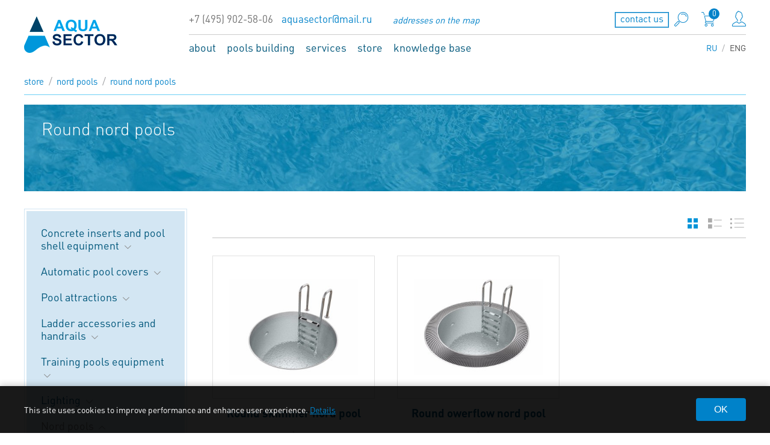

--- FILE ---
content_type: text/html; charset=UTF-8
request_url: https://www.aquasector.com/en/store/round-nord-pools
body_size: 13443
content:
    <!DOCTYPE html>
    <html lang="en">
    <head>
        <meta name="format-detection" content="telephone=no"/>
        <meta name="viewport" content="width=device-width">
        <meta http-equiv="Content-Type" content="text/html; charset=utf-8" />
        <link href="/favicon.ico" type="image/x-icon" rel="icon">
        <meta name="csrf-param" content="_csrf">
    <meta name="csrf-token" content="MDJ3dnpmbUF8fA88NFMnNmdgQjobVzdyewUoLihXVQ9iCw8mCxcBBQ==">
        <title>Round nord pools</title>
        <meta name="keywords" content="">
        <meta name="description" content="">
        <!--[if lte IE 8]><script type="text/javascript" src="/assets/b7db1d44/js/ie.js"></script><!<![endif]-->
        <link href="/assets/b7db1d44/css/all.css?v=2.5" rel="stylesheet">
<link href="/assets/b7db1d44/css/custom.css?v=2.5" rel="stylesheet">
<link href="/assets/b7db1d44/css/my-modal.css?v=1.0" rel="stylesheet">
<link href="/assets/b7db1d44/css/jquery.fs.selecter.min.css?v=1.0" rel="stylesheet">
<script src="//www.google.com/recaptcha/api.js?hl=en" async defer></script>    </head>
    <body>
    
    <div id="wrapper">
        
<div class="my-modal " id="application-modal">
    <div class="my-modal__inner">
        <a class="my-modal__close" href="#"></a>
        <div class="my-modal__content">
            
<div class="modal-header">
    Send an application</div>

<form id="application-form" class="modal-form" action="/en/site/send-application" method="POST">
<input type="hidden" name="_csrf" value="MDJ3dnpmbUF8fA88NFMnNmdgQjobVzdyewUoLihXVQ9iCw8mCxcBBQ=="><div class="modal-form__success">
    Your request has been sent successfully</div>

<div class="modal-form__field field-applicationform-fullname required">
<input type="text" id="applicationform-fullname" class="modal-form__control" name="ApplicationForm[fullName]" value="" placeHolder="Your full name">
<div class="modal-form__error"></div>
</div><div class="modal-form__field field-applicationform-email required">
<input type="text" id="applicationform-email" class="modal-form__control" name="ApplicationForm[email]" value="" placeHolder="E-mail">
<div class="modal-form__error"></div>
</div><div class="modal-form__field field-applicationform-phone required">
<input type="text" id="applicationform-phone" class="modal-form__control" name="ApplicationForm[phone]" value="" placeHolder="Phone">
<div class="modal-form__error"></div>
</div><div class="modal-form__field field-applicationform-captcha">
<input type="hidden" id="applicationform-captcha" name="ApplicationForm[captcha]"><div id="applicationCaptcha-recaptcha-container"></div><noscript><iframe src="https://www.google.com/recaptcha/api/fallback?k=6LeZShsUAAAAAH533hpkk2QwZoEZ0z6AWOanShkX" width="302px" height="423px" frameborder="0" scrolling="no" border-style="none"></iframe><textarea class="form-control" name="g-recaptcha-response" style="margin-top: 15px"></textarea></noscript>
<div class="modal-form__error"></div>
</div><div class="modal-form__field field-applicationform-c_url required">
<input type="hidden" id="applicationform-c_url" class="modal-form__control" name="ApplicationForm[c_url]" value="/en/store/round-nord-pools">
<div class="modal-form__error"></div>
</div>
<div class="modal-form__btn__wrap">
    <button type="submit" class="modal-form__btn">
        send    </button>
</div>
</form>        </div>
    </div>
</div>

<div class="my-modal my-modal--no-padding" id="auth-modal">
    <div class="my-modal__inner">
        <a class="my-modal__close" href="#"></a>
        <div class="my-modal__content">
            
<div id="popup-reg" style="width: 1200px; max-width: 100%; border: 1px #00aeef solid;">
    <div class="popup-info">

        <div class="cab">
            <header class="head">
                <h2>Login</h2>
            </header>
            <form id="login-form" class="modal-form" action="/en/account/login" method="POST">
<input type="hidden" name="_csrf" value="MDJ3dnpmbUF8fA88NFMnNmdgQjobVzdyewUoLihXVQ9iCw8mCxcBBQ==">
            <div class="modal-form__field field-loginform-email required">
<input type="text" id="loginform-email" class="modal-form__control" name="LoginForm[email]" placeHolder="E-mail">
<div class="modal-form__error"></div>
</div><div class="modal-form__field field-loginform-password required">
<input type="password" id="loginform-password" class="modal-form__control" name="LoginForm[password]" placeHolder="Password">
<div class="modal-form__error"></div>
</div>
            <div class="holder">
                <div class="check-holder">
                                        <input
                        type="checkbox"
                        id="LoginForm_remember"
                        value="1"
                        name="LoginForm[remember]"
                    >
                    <label for="LoginForm_remember">remember me</label>
                </div>
                <a class="forget-btn" href="#">forgot your password?</a>
            </div>


            <div class="modal-form__btn__wrap">
                <button type="submit" class="modal-form__btn">
                    sign in                </button>
            </div>
            </form>        </div>

        <div class="reg">
            <header class="head">
                <h2>Registration</h2>
            </header>
            <form id="registration-form" class="modal-form" action="/en/account/register" method="POST" enctype="multipart/form-data">
<input type="hidden" name="_csrf" value="MDJ3dnpmbUF8fA88NFMnNmdgQjobVzdyewUoLihXVQ9iCw8mCxcBBQ==">            <div class="modal-form__success">
                Registration is successful. Authentication information has been sent on your email.            </div>

            <div class="modal-form__field field-registrationform-fullname required">
<input type="text" id="registrationform-fullname" class="modal-form__control" name="RegistrationForm[fullName]" placeHolder="Your full name">
<div class="modal-form__error"></div>
</div><div class="modal-form__field field-registrationform-email required">
<input type="text" id="registrationform-email" class="modal-form__control" name="RegistrationForm[email]" placeHolder="E-mail">
<div class="modal-form__error"></div>
</div><div class="modal-form__field field-registrationform-phone required">
<input type="text" id="registrationform-phone" class="modal-form__control" name="RegistrationForm[phone]" placeHolder="Phone">
<div class="modal-form__error"></div>
</div><div class="modal-form__field u-file field-registrationform-ufile">
<div class='u-file__btn__wrap'><button type='button' class='u-file__btn'>choose a file</button></div><span class='u-file__label'>upload your company information to fast bill generation:</span><input type="hidden" name="uFile" value=""><input type="file" id="registrationform-ufile" class=".u-file__input" name="uFile"><div class="modal-form__error"></div>
</div>
            <div style="margin: 20px 0; font-size: 14px; color: #666;">
                                <label style="display: flex; align-items: flex-start; gap: 10px; cursor: pointer; margin-bottom: 10px;">
                    <input
                        type="checkbox"
                        id="RegistrationForm_agreement"
                        value="1"
                        name="RegistrationForm[agreement]"
                        required
                        style="margin-top: 3px; flex-shrink: 0;"
                    >
                    <span>
                        I agree with                        <a href="/user_agreement.docx" target="_blank" style="color: #0082c9; text-decoration: underline;">
                            user agreement                        </a>
                    </span>
                </label>
                
                                <label style="display: flex; align-items: flex-start; gap: 10px; cursor: pointer;">
                    <input
                        type="checkbox"
                        id="RegistrationForm_personalData"
                        value="1"
                        name="RegistrationForm[personalData]"
                        required
                        style="margin-top: 3px; flex-shrink: 0;"
                    >
                    <span>
                        I agree with                        <a href="/politics.docx" target="_blank" style="color: #0082c9; text-decoration: underline;">
                            personal data handling                        </a>
                    </span>
                </label>
            </div>

            <div class="modal-form__btn__wrap">
                <button type="submit" class="modal-form__btn">
                    sign up                </button>
            </div>
            </form>        </div>

    </div>
</div>

        </div>
    </div>
</div>

<header id="header">
    <div class="center">
        <strong class="logo logo-en"><a href="/en">aqua</a></strong>
        <div class="holder">
            <div class="row">

                
<div class="info-holder">

    <div class="tel-holder">
        <a href="tel:+7 (495) 902-58-06" class="tel">+7 (495) 902-58-06</a>
        <a href="mailto:aquasector@mail.ru" class="mail">aquasector@mail.ru</a>
        <a href="/en/addresses" class="address-link">addresses on the map</a>
    </div>

    
</div>
                <ul class="login-holder">
                    <li>
                        
<a class="search-btn" href="#">
    <i class="search-ico"></i>
</a>


<form id="search-form" class="popup-form" action="/en/search" method="POST">
<input type="hidden" name="_csrf" value="MDJ3dnpmbUF8fA88NFMnNmdgQjobVzdyewUoLihXVQ9iCw8mCxcBBQ==">
<fieldset>
    <div class="input-holder">
        <div class="input-holder field-searchform-query">
<input type="text" id="searchform-query" class="form-control" name="SearchForm[query]" placeHolder="your query">
</div>    </div>
    <button type="submit">search</button>
    <a class="btn-close" href="#">close</a>
</fieldset>

</form>                    </li>

                    <li>
                        
<div class="my-modal " id="popup-basket">
    <div class="my-modal__inner">
        <a class="my-modal__close" href="#"></a>
        <div class="my-modal__content">
            
<div class="modal-header">
    My cart</div>

<table id="cart-table">
    <thead>
    <tr>
        <th>name</th>
        <th>sku</th>
        <th>price</th>
        <th>qty</th>
        <th>cost</th>
        <th></th>
    </tr>
    </thead>
    <tbody>
    </tbody>
    <tfoot>
    <tr>
        <td colspan="3"></td>
        <td>summary:</td>
        <td colspan="2">
            <span class="title">summary:</span>
            <span class="total-price" id="cart-summary"></span>
        </td>
    </tr>
    </tfoot>
</table>

<div class="cart-empty">
    Cart is empty</div>

<div class="cart-success">
    You order has been sent successfully. Our manager will contact you soon</div>

<form id="order-form" class="modal-form" action="/en/store/create-order" method="POST" enctype="multipart/form-data">
<input type="hidden" name="_csrf" value="MDJ3dnpmbUF8fA88NFMnNmdgQjobVzdyewUoLihXVQ9iCw8mCxcBBQ=="><div class="modal-form__field field-orderform-fullname required">
<input type="text" id="orderform-fullname" class="modal-form__control" name="OrderForm[fullName]" placeHolder="Your full name">
<div class="modal-form__error"></div>
</div><div class="modal-form__field field-orderform-phone required">
<input type="text" id="orderform-phone" class="modal-form__control" name="OrderForm[phone]" placeHolder="Phone">
<div class="modal-form__error"></div>
</div><div class="modal-form__field field-orderform-email required">
<input type="text" id="orderform-email" class="modal-form__control" name="OrderForm[email]" placeHolder="E-mail">
<div class="modal-form__error"></div>
</div><div class="modal-form__field u-file field-orderform-ufile">
<div class='u-file__btn__wrap'><button type='button' class='u-file__btn'>choose a file</button></div><span class='u-file__label'>upload your company information to fast bill generation:</span><input type="hidden" name="uFile" value=""><input type="file" id="orderform-ufile" class=".u-file__input" name="uFile"><div class="modal-form__error"></div>
</div>
<div class="cart-note">
    After you send the order our managers will contact you to clarify delivery details</div>


<div class="modal-form__btn__wrap">
    <button type="submit" class="modal-form__btn">
        send the order    </button>
</div>

</form>
<div id="cart-data" style="display: none;"
     data-sync-url="/en/store/sync-cart"
     data-products="[]"
     data-currency="2"
></div>
        </div>
    </div>
</div>

<a class="basket-btn" id="cart-btn" href="#">
    <div class="basket">
        <span class="num"></span>
    </div>
</a>                    </li>

                    <li>
                        
                            <a href="#" class="btn-auth">
                                <i class="user"></i>
                            </a>

                                            </li>
                </ul>

                <a class="btn send-application" href="#">contact us</a>

            </div>

            <div class="row">

                
<nav id="nav" class="desktop ">

    
    <ul>

        <li class="has-drop">
            <a href="/en/about">about</a>
            <div class="drop">
                <ul>
                    <li><a href="/en/about#history">company history</a></li>
                    <li><a href="/en/about#competence">our competencies</a></li>
                    <li><a href="/en/about#manufacturing">manufacturing</a></li>
                    <li><a href="/en/about#advantages">our advantages</a></li>
                    <li><a href="/en/about#certificates">certificates and patents</a></li>
                    <li><a href="/en/news">news</a></li>
                    <li><a href="/en/about#contacts">contacts</a></li>
                </ul>
            </div>
        </li>

        <li class="has-drop">
            <a href="/en/building">pools building</a>
            <div class="drop">
                <ul>
                    <li><a href="/en/building/howtobuild">how to biuld</a></li>
                    <li><a href="/en/building#types">pool types</a></li>
                    <li><a href="/en/building#techs">our technologies</a></li>
                    <li><a href="/en/building#planning">planning</a></li>
                    <li><a href="/en/building#design">design</a></li>
                    <li><a href="/en/building#building">building</a></li>
                    <li><a href="/en/building#gallery">gallery of objects</a></li>
                    <li><a href="/en/building#faq">questions and answers</a></li>
                </ul>
            </div>
        </li>

        <li class="has-drop">
            <a href="/en/services/exclusive">services</a>
            <div class="drop">
                <ul>
                    <li><a href="/en/services/exclusive">exclusive stainless steel solutions</a></li>
                </ul>
            </div>
        </li>

        <li class="has-drop">
            <a href="/en/store">store</a>
            <div class="drop-items-holder">
                <ul class="drop-items">
                                                                        
                            <li>

                                                                    <div class="visual">
                                        <img src="/images/categories/58109947e4e21.jpg"  alt="Concrete inserts and pool shell equipment" />
                                    </div>
                                
                                <div class="desc">
                                    <h3>Concrete inserts and pool shell equipment</h3>

                                    <ul class="drop-item-list">

                                        
                                            <li>
                                                <a href="/en/store/main-drains">Main drains</a>
                                            </li>

                                        
                                            <li>
                                                <a href="/en/store/wall-conduits">Wall conduits</a>
                                            </li>

                                        
                                            <li>
                                                <a href="/en/store/water-collectors">Water collectors</a>
                                            </li>

                                        
                                            <li>
                                                <a href="/en/store/inlets">Inlets</a>
                                            </li>

                                        
                                            <li>
                                                <a href="/en/store/skimmers">Skimmers</a>
                                            </li>

                                        
                                            <li>
                                                <a href="/en/store/water_heating">Water heating</a>
                                            </li>

                                        
                                            <li>
                                                <a href="/en/store/adapters">Adapters</a>
                                            </li>

                                        
                                            <li>
                                                <a href="/en/store/overflow-grates">Overflow grates</a>
                                            </li>

                                        
                                    </ul>
                                </div>
                            </li>
                                                    
                            <li>

                                                                    <div class="visual">
                                        <img src="/images/categories/5b8e84db816df.jpg"  alt="Automatic pool covers" />
                                    </div>
                                
                                <div class="desc">
                                    <h3>Automatic pool covers</h3>

                                    <ul class="drop-item-list">

                                        
                                            <li>
                                                <a href="/en/store/underwater_type">Below ground system</a>
                                            </li>

                                        
                                            <li>
                                                <a href="/en/store/the_above-water_type">Above ground system</a>
                                            </li>

                                        
                                    </ul>
                                </div>
                            </li>
                                                    
                            <li>

                                                                    <div class="visual">
                                        <img src="/images/categories/581099589e6cd.jpg"  alt="Pool attractions" />
                                    </div>
                                
                                <div class="desc">
                                    <h3>Pool attractions</h3>

                                    <ul class="drop-item-list">

                                        
                                            <li>
                                                <a href="/en/store/power-components-and-pool-controls">Power components and pool controls</a>
                                            </li>

                                        
                                            <li>
                                                <a href="/en/store/hidromassage-jets">Hydromassage jets</a>
                                            </li>

                                        
                                            <li>
                                                <a href="/en/store/bubble-feature">Air massage</a>
                                            </li>

                                        
                                            <li>
                                                <a href="/en/store/countercurrent-system">Countercurrent system</a>
                                            </li>

                                        
                                            <li>
                                                <a href="/en/store/waterfalls">Waterfalls</a>
                                            </li>

                                        
                                    </ul>
                                </div>
                            </li>
                                                    
                            <li>

                                                                    <div class="visual">
                                        <img src="/images/categories/5810996369553.jpg"  alt="Ladder accessories and handrails" />
                                    </div>
                                
                                <div class="desc">
                                    <h3>Ladder accessories and handrails</h3>

                                    <ul class="drop-item-list">

                                        
                                    </ul>
                                </div>
                            </li>
                                                    
                            <li>

                                                                    <div class="visual">
                                        <img src="/images/categories/5810996f39c68.jpg"  alt="Training pools equipment" />
                                    </div>
                                
                                <div class="desc">
                                    <h3>Training pools equipment</h3>

                                    <ul class="drop-item-list">

                                        
                                            <li>
                                                <a href="/en/store/finishing-and-turning-panels">Finishing and turning panels</a>
                                            </li>

                                        
                                            <li>
                                                <a href="/en/store/signal-poles">Signal poles</a>
                                            </li>

                                        
                                            <li>
                                                <a href="/en/store/floating-line-rollers">Floating line rollers</a>
                                            </li>

                                        
                                            <li>
                                                <a href="/en/store/starting-platforms">Starting platforms</a>
                                            </li>

                                        
                                            <li>
                                                <a href="/en/store/floating-line-anchors">Floating line anchors</a>
                                            </li>

                                        
                                    </ul>
                                </div>
                            </li>
                                                    
                            <li>

                                                                    <div class="visual">
                                        <img src="/images/categories/5810997833245.jpg"  alt="Lighting" />
                                    </div>
                                
                                <div class="desc">
                                    <h3>Lighting</h3>

                                    <ul class="drop-item-list">

                                        
                                            <li>
                                                <a href="/en/store/led-lighting">LED lighting</a>
                                            </li>

                                        
                                            <li>
                                                <a href="/en/store/deck_boxes">Deck boxes</a>
                                            </li>

                                        
                                    </ul>
                                </div>
                            </li>
                                                                                                
                            <li>

                                                                    <div class="visual">
                                        <img src="/images/categories/66cc430eed4ef.jpg"  alt="Nord pools" />
                                    </div>
                                
                                <div class="desc">
                                    <h3>Nord pools</h3>

                                    <ul class="drop-item-list">

                                        
                                            <li>
                                                <a href="/en/store/round-nord-pools">Round nord pools</a>
                                            </li>

                                        
                                            <li>
                                                <a href="/en/store/rectangular_plunge_pools">Rectangular plunge pools</a>
                                            </li>

                                        
                                            <li>
                                                <a href="/en/store/_square_plunge_pools"> Square plunge pools</a>
                                            </li>

                                        
                                    </ul>
                                </div>
                            </li>
                                                                        
                    <li>
                        <ul class="offers-list">
                            <li>
                                <p>Special offer for wholesale partners on the entire range of the company:</p>
                            </li>
                            <li>
                                                            </li>
                            <li>
                                <a class="btn btn-disc" href="#">find out more <br> about your benefits</a>
                            </li>
                        </ul>
                    </li>

                </ul>
            </div>
        </li>
        <li>
            <a href="/en/knowledge">knowledge base</a>
        </li>
    </ul>

</nav>

                
<ul class="lang-switcher">
            <li class="">
            <a href="/store/kruglye-kupeli">
                RU            </a>
        </li>
            <li class="active">
            <a href="/en/store/round-nord-pools">
                ENG            </a>
        </li>
    </ul>

            </div>
        </div>
    </div>
    <a class="mob-btn" href="#"><span></span></a>
    <div class="mobile-nav-container">

        
<ul class="lang-switcher">
            <li class="">
            <a href="/store/kruglye-kupeli">
                RU            </a>
        </li>
            <li class="active">
            <a href="/en/store/round-nord-pools">
                ENG            </a>
        </li>
    </ul>

        
<nav id="nav" class=" mobile">

            <div class="back"><a href="#">back</a></div>
    
    <ul>

        <li class="has-drop">
            <a href="/en/about">about</a>
            <div class="drop">
                <ul>
                    <li><a href="/en/about#history">company history</a></li>
                    <li><a href="/en/about#competence">our competencies</a></li>
                    <li><a href="/en/about#manufacturing">manufacturing</a></li>
                    <li><a href="/en/about#advantages">our advantages</a></li>
                    <li><a href="/en/about#certificates">certificates and patents</a></li>
                    <li><a href="/en/news">news</a></li>
                    <li><a href="/en/about#contacts">contacts</a></li>
                </ul>
            </div>
        </li>

        <li class="has-drop">
            <a href="/en/building">pools building</a>
            <div class="drop">
                <ul>
                    <li><a href="/en/building/howtobuild">how to biuld</a></li>
                    <li><a href="/en/building#types">pool types</a></li>
                    <li><a href="/en/building#techs">our technologies</a></li>
                    <li><a href="/en/building#planning">planning</a></li>
                    <li><a href="/en/building#design">design</a></li>
                    <li><a href="/en/building#building">building</a></li>
                    <li><a href="/en/building#gallery">gallery of objects</a></li>
                    <li><a href="/en/building#faq">questions and answers</a></li>
                </ul>
            </div>
        </li>

        <li class="has-drop">
            <a href="/en/services/exclusive">services</a>
            <div class="drop">
                <ul>
                    <li><a href="/en/services/exclusive">exclusive stainless steel solutions</a></li>
                </ul>
            </div>
        </li>

        <li class="has-drop">
            <a href="/en/store">store</a>
            <div class="drop-items-holder">
                <ul class="drop-items">
                                                                        
                            <li>

                                
                                <div class="desc">
                                    <h3>Concrete inserts and pool shell equipment</h3>

                                    <ul class="drop-item-list">

                                        
                                            <li>
                                                <a href="/en/store/main-drains">Main drains</a>
                                            </li>

                                        
                                            <li>
                                                <a href="/en/store/wall-conduits">Wall conduits</a>
                                            </li>

                                        
                                            <li>
                                                <a href="/en/store/water-collectors">Water collectors</a>
                                            </li>

                                        
                                            <li>
                                                <a href="/en/store/inlets">Inlets</a>
                                            </li>

                                        
                                            <li>
                                                <a href="/en/store/skimmers">Skimmers</a>
                                            </li>

                                        
                                            <li>
                                                <a href="/en/store/water_heating">Water heating</a>
                                            </li>

                                        
                                            <li>
                                                <a href="/en/store/adapters">Adapters</a>
                                            </li>

                                        
                                            <li>
                                                <a href="/en/store/overflow-grates">Overflow grates</a>
                                            </li>

                                        
                                    </ul>
                                </div>
                            </li>
                                                    
                            <li>

                                
                                <div class="desc">
                                    <h3>Automatic pool covers</h3>

                                    <ul class="drop-item-list">

                                        
                                            <li>
                                                <a href="/en/store/underwater_type">Below ground system</a>
                                            </li>

                                        
                                            <li>
                                                <a href="/en/store/the_above-water_type">Above ground system</a>
                                            </li>

                                        
                                    </ul>
                                </div>
                            </li>
                                                    
                            <li>

                                
                                <div class="desc">
                                    <h3>Pool attractions</h3>

                                    <ul class="drop-item-list">

                                        
                                            <li>
                                                <a href="/en/store/power-components-and-pool-controls">Power components and pool controls</a>
                                            </li>

                                        
                                            <li>
                                                <a href="/en/store/hidromassage-jets">Hydromassage jets</a>
                                            </li>

                                        
                                            <li>
                                                <a href="/en/store/bubble-feature">Air massage</a>
                                            </li>

                                        
                                            <li>
                                                <a href="/en/store/countercurrent-system">Countercurrent system</a>
                                            </li>

                                        
                                            <li>
                                                <a href="/en/store/waterfalls">Waterfalls</a>
                                            </li>

                                        
                                    </ul>
                                </div>
                            </li>
                                                    
                            <li>

                                
                                <div class="desc">
                                    <h3>Ladder accessories and handrails</h3>

                                    <ul class="drop-item-list">

                                        
                                    </ul>
                                </div>
                            </li>
                                                    
                            <li>

                                
                                <div class="desc">
                                    <h3>Training pools equipment</h3>

                                    <ul class="drop-item-list">

                                        
                                            <li>
                                                <a href="/en/store/finishing-and-turning-panels">Finishing and turning panels</a>
                                            </li>

                                        
                                            <li>
                                                <a href="/en/store/signal-poles">Signal poles</a>
                                            </li>

                                        
                                            <li>
                                                <a href="/en/store/floating-line-rollers">Floating line rollers</a>
                                            </li>

                                        
                                            <li>
                                                <a href="/en/store/starting-platforms">Starting platforms</a>
                                            </li>

                                        
                                            <li>
                                                <a href="/en/store/floating-line-anchors">Floating line anchors</a>
                                            </li>

                                        
                                    </ul>
                                </div>
                            </li>
                                                    
                            <li>

                                
                                <div class="desc">
                                    <h3>Lighting</h3>

                                    <ul class="drop-item-list">

                                        
                                            <li>
                                                <a href="/en/store/led-lighting">LED lighting</a>
                                            </li>

                                        
                                            <li>
                                                <a href="/en/store/deck_boxes">Deck boxes</a>
                                            </li>

                                        
                                    </ul>
                                </div>
                            </li>
                                                                                                
                            <li>

                                
                                <div class="desc">
                                    <h3>Nord pools</h3>

                                    <ul class="drop-item-list">

                                        
                                            <li>
                                                <a href="/en/store/round-nord-pools">Round nord pools</a>
                                            </li>

                                        
                                            <li>
                                                <a href="/en/store/rectangular_plunge_pools">Rectangular plunge pools</a>
                                            </li>

                                        
                                            <li>
                                                <a href="/en/store/_square_plunge_pools"> Square plunge pools</a>
                                            </li>

                                        
                                    </ul>
                                </div>
                            </li>
                                                                        
                    <li>
                        <ul class="offers-list">
                            <li>
                                <p>Special offer for wholesale partners on the entire range of the company:</p>
                            </li>
                            <li>
                                                            </li>
                            <li>
                                <a class="btn btn-disc" href="#">find out more <br> about your benefits</a>
                            </li>
                        </ul>
                    </li>

                </ul>
            </div>
        </li>
        <li>
            <a href="/en/knowledge">knowledge base</a>
        </li>
    </ul>

</nav>

        
<div class="info-holder">

    <div class="tel-holder">
        <a href="tel:+7 (495) 902-58-06" class="tel">+7 (495) 902-58-06</a>
        <a href="mailto:aquasector@mail.ru" class="mail">aquasector@mail.ru</a>
        <a href="/en/addresses" class="address-link">addresses on the map</a>
    </div>

            <a class="btn send-application" href="#">send an application</a>
    
</div>
    </div>
</header>

        <main id="main">
            
<div class="center">

    
<ul class="breadcrumps">
    <li>
        <a href="/en/store">store</a>
    </li>

            <li>
            <a href="/en/store/plunge-tub ">Nord pools</a>
        </li>
    
            <li class="active">
            <a href="/en/store/round-nord-pools ">Round nord pools</a>
        </li>
    
    </ul>
    <div class="catalog-group">
        <div class="title" style="background: url(/images/categories/580f09170fa6e.jpg) no-repeat 50% 0%">
            <h2>Round nord pools</h2>
            <p></p>
        </div>

        
<div class="sidebar">
    <div class="frame">

        <ul class="nav">

            
                                    
                    <li class="">

                        <a class="" href="/en/store/embedded-elements">
                            Concrete inserts and pool shell equipment <i class="ico"></i>
                        </a>

                        <ul class="nav-drop">

                            
                                <li class="">
                                    <a href="/en/store/main-drains">
                                        Main drains                                    </a>
                                </li>

                            
                                <li class="">
                                    <a href="/en/store/wall-conduits">
                                        Wall conduits                                    </a>
                                </li>

                            
                                <li class="">
                                    <a href="/en/store/water-collectors">
                                        Water collectors                                    </a>
                                </li>

                            
                                <li class="">
                                    <a href="/en/store/inlets">
                                        Inlets                                    </a>
                                </li>

                            
                                <li class="">
                                    <a href="/en/store/skimmers">
                                        Skimmers                                    </a>
                                </li>

                            
                                <li class="">
                                    <a href="/en/store/water_heating">
                                        Water heating                                    </a>
                                </li>

                            
                                <li class="">
                                    <a href="/en/store/adapters">
                                        Adapters                                    </a>
                                </li>

                            
                                <li class="">
                                    <a href="/en/store/overflow-grates">
                                        Overflow grates                                    </a>
                                </li>

                            
                        </ul>
                    </li>
                                    
                    <li class="">

                        <a class="" href="/en/store/automatic_pool_covers">
                            Automatic pool covers <i class="ico"></i>
                        </a>

                        <ul class="nav-drop">

                            
                                <li class="">
                                    <a href="/en/store/underwater_type">
                                        Below ground system                                    </a>
                                </li>

                            
                                <li class="">
                                    <a href="/en/store/the_above-water_type">
                                        Above ground system                                    </a>
                                </li>

                            
                        </ul>
                    </li>
                                    
                    <li class="">

                        <a class="" href="/en/store/pool-attractions">
                            Pool attractions <i class="ico"></i>
                        </a>

                        <ul class="nav-drop">

                            
                                <li class="">
                                    <a href="/en/store/power-components-and-pool-controls">
                                        Power components and pool controls                                    </a>
                                </li>

                            
                                <li class="">
                                    <a href="/en/store/hidromassage-jets">
                                        Hydromassage jets                                    </a>
                                </li>

                            
                                <li class="">
                                    <a href="/en/store/bubble-feature">
                                        Air massage                                    </a>
                                </li>

                            
                                <li class="">
                                    <a href="/en/store/countercurrent-system">
                                        Countercurrent system                                    </a>
                                </li>

                            
                                <li class="">
                                    <a href="/en/store/waterfalls">
                                        Waterfalls                                    </a>
                                </li>

                            
                        </ul>
                    </li>
                                    
                    <li class="">

                        <a class="" href="/en/store/ladder-accessories-and-handrails">
                            Ladder accessories and handrails <i class="ico"></i>
                        </a>

                        <ul class="nav-drop">

                            
                        </ul>
                    </li>
                                    
                    <li class="">

                        <a class="" href="/en/store/training-pool-equipment">
                            Training pools equipment <i class="ico"></i>
                        </a>

                        <ul class="nav-drop">

                            
                                <li class="">
                                    <a href="/en/store/finishing-and-turning-panels">
                                        Finishing and turning panels                                    </a>
                                </li>

                            
                                <li class="">
                                    <a href="/en/store/signal-poles">
                                        Signal poles                                    </a>
                                </li>

                            
                                <li class="">
                                    <a href="/en/store/floating-line-rollers">
                                        Floating line rollers                                    </a>
                                </li>

                            
                                <li class="">
                                    <a href="/en/store/starting-platforms">
                                        Starting platforms                                    </a>
                                </li>

                            
                                <li class="">
                                    <a href="/en/store/floating-line-anchors">
                                        Floating line anchors                                    </a>
                                </li>

                            
                        </ul>
                    </li>
                                    
                    <li class="">

                        <a class="" href="/en/store/lighting">
                            Lighting <i class="ico"></i>
                        </a>

                        <ul class="nav-drop">

                            
                                <li class="">
                                    <a href="/en/store/led-lighting">
                                        LED lighting                                    </a>
                                </li>

                            
                                <li class="">
                                    <a href="/en/store/deck_boxes">
                                        Deck boxes                                    </a>
                                </li>

                            
                        </ul>
                    </li>
                            
                                    
                    <li class="active">

                        <a class="active" href="/en/store/plunge-tub">
                            Nord pools <i class="ico"></i>
                        </a>

                        <ul class="nav-drop">

                            
                                <li class="active">
                                    <a href="/en/store/round-nord-pools">
                                        Round nord pools                                    </a>
                                </li>

                            
                                <li class="">
                                    <a href="/en/store/rectangular_plunge_pools">
                                        Rectangular plunge pools                                    </a>
                                </li>

                            
                                <li class="">
                                    <a href="/en/store/_square_plunge_pools">
                                         Square plunge pools                                    </a>
                                </li>

                            
                        </ul>
                    </li>
                                    </ul>
    </div>
</div>

        <div class="content">
            
<div class="category-chooser-holder">
        <ul class="wiev-choose">
        <li class="active">
            <a href="#" data-grid-view="default">
                <span class="ico1">
                    <svg xmlns="http://www.w3.org/2000/svg" width="46" height="46" viewBox="0 0 23 23">
                        <rect x="3" y="3" width="7" height="7"/>
                        <rect id="Rectangle_4_copy" data-name="Rectangle 4 copy" x="3" y="13" width="7" height="7"/>
                        <rect id="Rectangle_4_copy_2" data-name="Rectangle 4 copy 2" x="13" y="3" width="7" height="7"/>
                        <rect id="Rectangle_4_copy_2-2" data-name="Rectangle 4 copy 2" x="13" y="13" width="7" height="7"/>
                    </svg>
                </span>
            </a>
        </li>
        <li >
            <a href="#" data-grid-view="list-view">
                <span class="ico2">
                     <svg xmlns="http://www.w3.org/2000/svg" width="46" height="46" viewBox="0 0 23 23">
                         <rect class="cls-1" x="-0.25" y="3" width="7" height="7"/>
                         <rect id="Rectangle_4_copy" data-name="Rectangle 4 copy" class="cls-1" x="-0.25" y="13" width="7" height="7"/>
                         <path class="cls-2" d="M1217,380h13" transform="translate(-1207.25 -374)"/>
                         <path id="Shape_9_copy" data-name="Shape 9 copy" class="cls-2" d="M1217,390h13" transform="translate(-1207.25 -374)"/>
                     </svg>
                </span>
            </a>
        </li>
        <li >
            <a href="#" data-grid-view="long-list-view">
                <span class="ico2">
                    <svg xmlns="http://www.w3.org/2000/svg" width="46" height="46" viewBox="0 0 23 23">
                        <rect class="cls-1" x="-0.25" y="3" width="3" height="3"/>
                        <path class="cls-2" d="M1252,378h16" transform="translate(-1245.25 -374)"/>
                        <rect id="Rectangle_4_copy_3" data-name="Rectangle 4 copy 3" class="cls-1" x="-0.25" y="17" width="3" height="3"/>
                        <path id="Shape_9_copy_2" data-name="Shape 9 copy 2" class="cls-2" d="M1252,392h16" transform="translate(-1245.25 -374)"/>
                        <rect id="Rectangle_4_copy_4" data-name="Rectangle 4 copy 4" class="cls-1" x="-0.25" y="10" width="3" height="3"/>
                        <path id="Shape_9_copy_3" data-name="Shape 9 copy 3" class="cls-2" d="M1252,385h16" transform="translate(-1245.25 -374)"/>
                    </svg>
                </span>
            </a>
        </li>
    </ul>
</div>

            
<ul class="catalog default">

            <li>
            
<a href="/en/store/product/round-skimmer-nord-pool">
    <div class="visual">
        <img src="/images/catalog/addition-products/58c7c6d90c75b.jpg"  alt="Round skimmer nord pool" />
    </div>
    <header class="head">
        <h3>Round skimmer nord pool</h3>
        <span class="cod">.</span>
    </header>
</a>
<div class="holder">
    <div class="price-holder">
            <span class="price">Request a price</span>
        </div>
    <div class="add-to-cart-holder">
                <a
            class="btn-basket add-to-cart unavailable"
            data-params="{&quot;id&quot;:1,&quot;sku&quot;:&quot;.&quot;,&quot;name&quot;:&quot;Round skimmer nord pool&quot;,&quot;quantity&quot;:1,&quot;price&quot;:0,&quot;isOnOffer&quot;:true,&quot;type&quot;:1,&quot;discount&quot;:0}"
            href="#"
            data-add="add to cart"
            data-added="added to cart"
            >
            call us        </a>
    </div>
</div>
        </li>

            <li>
            
<a href="/en/store/product/round_owerflow_nord_pool">
    <div class="visual">
        <img src="/images/catalog/addition-products/58c7c72e6089d.jpg"  alt="Round owerflow nord pool" />
    </div>
    <header class="head">
        <h3>Round owerflow nord pool</h3>
        <span class="cod">.</span>
    </header>
</a>
<div class="holder">
    <div class="price-holder">
            <span class="price">Request a price</span>
        </div>
    <div class="add-to-cart-holder">
                <a
            class="btn-basket add-to-cart unavailable"
            data-params="{&quot;id&quot;:3,&quot;sku&quot;:&quot;.&quot;,&quot;name&quot;:&quot;Round owerflow nord pool&quot;,&quot;quantity&quot;:1,&quot;price&quot;:0,&quot;isOnOffer&quot;:true,&quot;type&quot;:1,&quot;discount&quot;:0}"
            href="#"
            data-add="add to cart"
            data-added="added to cart"
            >
            call us        </a>
    </div>
</div>
        </li>

    
</ul>


<i
    class="spinner spinner-hidden"
    data-cur-page="1"
    data-pages-count="1"
    data-url-pattern="/en/store/round-nord-pools?page=%3Apage"
    data-containers="[{&quot;selector&quot;:&quot;.content .catalog&quot;,&quot;itemsSelector&quot;:&quot;.content .catalog li&quot;,&quot;afterLoad&quot;:&quot;checkStoreProducts();&quot;}]"
    >
</i>
        </div>
    </div>
</div>


<div class="my-modal " id="help-modal">
    <div class="my-modal__inner">
        <a class="my-modal__close" href="#"></a>
        <div class="my-modal__content">
            
<div class="modal-header">
    Let us help you</div>

<form id="help-form" class="modal-form" action="/en/store/send-help-request" method="POST">
<input type="hidden" name="_csrf" value="MDJ3dnpmbUF8fA88NFMnNmdgQjobVzdyewUoLihXVQ9iCw8mCxcBBQ=="><div class="modal-form__success">
    Your request has been sent successfully</div>

<div class="modal-form__field field-helpform-fullname required">
<input type="text" id="helpform-fullname" class="modal-form__control" name="HelpForm[fullName]" value="" placeHolder="Your full name">
<div class="modal-form__error"></div>
</div><div class="modal-form__field field-helpform-email required">
<input type="text" id="helpform-email" class="modal-form__control" name="HelpForm[email]" value="" placeHolder="E-mail">
<div class="modal-form__error"></div>
</div><div class="modal-form__field field-helpform-phone required">
<input type="text" id="helpform-phone" class="modal-form__control" name="HelpForm[phone]" value="" placeHolder="Phone">
<div class="modal-form__error"></div>
</div><div class="modal-form__field field-helpform-captcha">
<input type="hidden" id="helpform-captcha" name="HelpForm[captcha]"><div id="helpCaptcha-recaptcha-container"></div><noscript><iframe src="https://www.google.com/recaptcha/api/fallback?k=6LeZShsUAAAAAH533hpkk2QwZoEZ0z6AWOanShkX" width="302px" height="423px" frameborder="0" scrolling="no" border-style="none"></iframe><textarea class="form-control" name="g-recaptcha-response" style="margin-top: 15px"></textarea></noscript>
<div class="modal-form__error"></div>
</div><div class="modal-form__field field-helpform-c_url required">
<input type="hidden" id="helpform-c_url" class="modal-form__control" name="HelpForm[c_url]" value="/en/store/round-nord-pools">
<div class="modal-form__error"></div>
</div>
<div class="modal-form__btn__wrap">
    <button type="submit" class="modal-form__btn">
        send    </button>
</div>
</form>        </div>
    </div>
</div>

<div class="order-block-help">
    <div class="center">
        <span>not sure what to choose?</span>
        <a href="#" class="btn btn-help">let us help you</a>
    </div>
</div>



        </main>
    </div>
    
<footer id="footer">
    <div class="center">
        <div class="left-holder">
            <div class="footer-politics">
                <a href="/politics.docx" target="_blank" style="wlink">Personal data policy</a> |
                <a href="/user_agreement.docx" target="_blank" style="wlink">User policy</a> |
                <a href="/cookie.pdf" target="_blank" style="wlink">Cookie policy</a>
            </div>
            <span class="copy">© 1998-2026, Aquasector</span>
            <span class="propriety">All rights reserved.</span>
            <span class="wbranding"><a href="http://wbranding.ru" target="_blank" style="wlink">Made in W branding</a></span>
        </div>

        <ul class="soc-links">
            <li>
                <a href="http://www.youtube.com/channel/UCjQX_hS1SZE-E3YDlILe3pA" target="_blank">
                    <i class="ico ico3"></i>
                </a>
            </li>
        </ul>
    </div>
    <!-- Yandex.Metrika counter -->
<script type="text/javascript">
    (function (d, w, c) {
        (w[c] = w[c] || []).push(function() {
            try {
                w.yaCounter44251979 = new Ya.Metrika({
                    id:44251979,
                    clickmap:true,
                    trackLinks:true,
                    accurateTrackBounce:true,
                    webvisor:true
                });
            } catch(e) { }
        });

        var n = d.getElementsByTagName("script")[0],
            s = d.createElement("script"),
            f = function () { n.parentNode.insertBefore(s, n); };
        s.type = "text/javascript";
        s.async = true;
        s.src = "https://mc.yandex.ru/metrika/watch.js";

        if (w.opera == "[object Opera]") {
            d.addEventListener("DOMContentLoaded", f, false);
        } else { f(); }
    })(document, window, "yandex_metrika_callbacks");
</script>
<noscript><div><img src="https://mc.yandex.ru/watch/44251979" style="position:absolute; left:-9999px;" alt="" /></div></noscript>
<!-- /Yandex.Metrika counter -->
<!-- calltouch -->
<script>
(function(w,d,n,c){w.CalltouchDataObject=n;w[n]=function(){w[n]["callbacks"].push(arguments)};if(!w[n]["callbacks"]){w[n]["callbacks"]=[]}w[n]["loaded"]=false;if(typeof c!=="object"){c=[c]}w[n]["counters"]=c;for(var i=0;i<c.length;i+=1){p(c[i])}function p(cId){var a=d.getElementsByTagName("script")[0],s=d.createElement("script"),i=function(){a.parentNode.insertBefore(s,a)},m=typeof Array.prototype.find === 'function',n=m?"init-min.js":"init.js";s.async=true;s.src="https://mod.calltouch.ru/"+n+"?id="+cId;if(w.opera=="[object Opera]"){d.addEventListener("DOMContentLoaded",i,false)}else{i()}}})(window,document,"ct","2fegmyb1");
</script>
<!-- calltouch -->
<script async src="https://af.click.ru/af.js?id=19972"></script>
</footer>
<div class="my-modal " id="discount-modal">
    <div class="my-modal__inner">
        <a class="my-modal__close" href="#"></a>
        <div class="my-modal__content">
            
<div class="modal-header">
    Discount information request</div>

<form id="discount-form" class="modal-form" action="/en/site/send-discount-request" method="POST">
<input type="hidden" name="_csrf" value="MDJ3dnpmbUF8fA88NFMnNmdgQjobVzdyewUoLihXVQ9iCw8mCxcBBQ=="><div class="modal-form__success">
    Your request has been sent successfully</div>

<div class="modal-form__field field-discountform-fullname required">
<input type="text" id="discountform-fullname" class="modal-form__control" name="DiscountForm[fullName]" value="" placeHolder="Your full name">
<div class="modal-form__error"></div>
</div><div class="modal-form__field field-discountform-email required">
<input type="text" id="discountform-email" class="modal-form__control" name="DiscountForm[email]" value="" placeHolder="E-mail">
<div class="modal-form__error"></div>
</div><div class="modal-form__field field-discountform-phone required">
<input type="text" id="discountform-phone" class="modal-form__control" name="DiscountForm[phone]" value="" placeHolder="Phone">
<div class="modal-form__error"></div>
</div><div class="modal-form__field field-discountform-captcha">
<input type="hidden" id="discountform-captcha" name="DiscountForm[captcha]"><div id="discountCaptcha-recaptcha-container"></div><noscript><iframe src="https://www.google.com/recaptcha/api/fallback?k=6LeZShsUAAAAAH533hpkk2QwZoEZ0z6AWOanShkX" width="302px" height="423px" frameborder="0" scrolling="no" border-style="none"></iframe><textarea class="form-control" name="g-recaptcha-response" style="margin-top: 15px"></textarea></noscript>
<div class="modal-form__error"></div>
</div><div class="modal-form__field field-discountform-c_url required">
<input type="hidden" id="discountform-c_url" class="modal-form__control" name="DiscountForm[c_url]" value="/en/store/round-nord-pools">
<div class="modal-form__error"></div>
</div>
<div class="modal-form__btn__wrap">
    <button type="submit" class="modal-form__btn">
        send    </button>
</div>
</form>        </div>
    </div>
</div>

<div class="my-modal " id="wizard-modal">
    <div class="my-modal__inner">
        <a class="my-modal__close" href="#"></a>
        <div class="my-modal__content">
            <form id="order-wizard-form" class="modal-form" action="/en/site/send-order-wizard-request" method="POST">
<input type="hidden" name="_csrf" value="MDJ3dnpmbUF8fA88NFMnNmdgQjobVzdyewUoLihXVQ9iCw8mCxcBBQ=="><div class="modal-step" data-step="1">
    <div class="modal-header">
        Какой бассейн Вы хотите?    </div>

    <div class="modal-content">
        <div class="selector-btn">
            <a href="#" data-field="OrderWizardForm[place]" data-value="1">
                <div class="img-holder"><img src="/img/wizard/place-1.png" alt=""></div>
                <span>в помещении</span>
            </a>
        </div>
        <div class="selector-btn">
            <a href="#" data-field="OrderWizardForm[place]" data-value="2">
                <div class="img-holder"><img src="/img/wizard/place-2.png" alt=""></div>
                <span>уличный</span>
            </a>
        </div>
    </div>
</div>

<div class="modal-step hide" data-step="2">
    <div class="modal-header">
        Какой тип бассейна Вам нужен?    </div>

    <div class="modal-content">
        <div class="selector-btn">
            <a href="#" data-field="OrderWizardForm[type]" data-value="1">
                <div class="img-holder"><img src="/img/wizard/type-1.png" alt=""></div>
                <span>скиммерный</span>
            </a>
            <div class="caption">
                В скиммерном бассейне вода из бассейна уходит на фильтрацию через специальные устройства - скиммера, расположенные на уровне 10-15 см от борта бассейна.            </div>
        </div>
        <div class="selector-btn">
            <a href="#" data-field="OrderWizardForm[type]" data-value="2">
                <div class="img-holder"><img src="/img/wizard/type-2.png" alt=""></div>
                <span>переливной</span>
            </a>
            <div class="caption">
                В переливном бассейне вода вровень с уровнем пола. Верхний слой воды постоянно переливается через край бассейна и попадает в специальные желоба.            </div>
        </div>
    </div>
</div>

<div class="modal-step hide padding" data-step="3">
    <div class="modal-header">
        Укажите размер вашего бассейна?    </div>

    <div class="modal-content">
        <div class="modal-form__field field-orderwizardform-length required">
<input type="text" id="orderwizardform-length" class="modal-form__control" name="OrderWizardForm[length]" value="" placeHolder="Длина">
<div class="modal-form__error"></div>
</div><div class="modal-form__field field-orderwizardform-height required">
<input type="text" id="orderwizardform-height" class="modal-form__control" name="OrderWizardForm[height]" value="" placeHolder="Ширина">
<div class="modal-form__error"></div>
</div><div class="modal-form__field field-orderwizardform-depth required">
<input type="text" id="orderwizardform-depth" class="modal-form__control" name="OrderWizardForm[depth]" value="" placeHolder="Глубина">
<div class="modal-form__error"></div>
</div>        <div class="modal-form__btn__wrap">
            <button type="button" class="modal-form__btn btn-next-step">
                далее            </button>
        </div>
    </div>
</div>

<div class="modal-step hide" data-step="4">
    <div class="modal-header">
        Выберите комплектацию вашего бассейна    </div>

    <div class="modal-content">
        <div class="selector-btn">
            <a href="#" data-field="OrderWizardForm[additional]" data-value="1">
                <div class="img-holder"><img src="/img/wizard/add-1.png" alt=""></div>
                <span>только чаша</span>
            </a>
        </div>
        <div class="selector-btn">
            <a href="#" data-field="OrderWizardForm[additional]" data-value="2">
                <div class="img-holder"><img src="/img/wizard/add-2.png" alt=""></div>
                <span>чаша с оборудованием водоподготовки</span>
            </a>
        </div>
    </div>
</div>

<div class="modal-step padding hide not-hide" data-step="5">
    <div class="modal-header">
        Ваши контактные данные для расчета    </div>

    <div class="modal-content not-hide">
        <div class="modal-form__success not-hide">
            Your request has been sent successfully        </div>

        <div class="modal-form__field field-orderwizardform-place required">
<input type="hidden" id="orderwizardform-place" class="modal-form__control" name="OrderWizardForm[place]" value="">
<div class="modal-form__error"></div>
</div><div class="modal-form__field field-orderwizardform-type required">
<input type="hidden" id="orderwizardform-type" class="modal-form__control" name="OrderWizardForm[type]" value="">
<div class="modal-form__error"></div>
</div><div class="modal-form__field field-orderwizardform-additional required">
<input type="hidden" id="orderwizardform-additional" class="modal-form__control" name="OrderWizardForm[additional]" value="">
<div class="modal-form__error"></div>
</div><div class="modal-form__field field-orderwizardform-fullname required">
<input type="text" id="orderwizardform-fullname" class="modal-form__control" name="OrderWizardForm[fullName]" value="" placeHolder="Your full name">
<div class="modal-form__error"></div>
</div><div class="modal-form__field field-orderwizardform-email required">
<input type="text" id="orderwizardform-email" class="modal-form__control" name="OrderWizardForm[email]" value="" placeHolder="E-mail">
<div class="modal-form__error"></div>
</div><div class="modal-form__field field-orderwizardform-phone required">
<input type="text" id="orderwizardform-phone" class="modal-form__control" name="OrderWizardForm[phone]" value="" placeHolder="Phone">
<div class="modal-form__error"></div>
</div><div class="modal-form__field field-orderwizardform-captcha">
<input type="hidden" id="orderwizardform-captcha" name="OrderWizardForm[captcha]"><div id="orderWizardCaptcha-recaptcha-container"></div><noscript><iframe src="https://www.google.com/recaptcha/api/fallback?k=6LeZShsUAAAAAH533hpkk2QwZoEZ0z6AWOanShkX" width="302px" height="423px" frameborder="0" scrolling="no" border-style="none"></iframe><textarea class="form-control" name="g-recaptcha-response" style="margin-top: 15px"></textarea></noscript>
<div class="modal-form__error"></div>
</div><div class="modal-form__field field-orderwizardform-c_url required">
<input type="hidden" id="orderwizardform-c_url" class="modal-form__control" name="OrderWizardForm[c_url]" value="/en/store/round-nord-pools">
<div class="modal-form__error"></div>
</div>
        <div class="modal-form__btn__wrap">
            <button type="submit" class="modal-form__btn">
                send            </button>
        </div>
    </div>
</div>



</form>
        </div>
    </div>
</div>
<div id="cookie-consent" class="cookie-consent" style="display: none;">
    <div class="cookie-consent__content">
        <p class="cookie-consent__text">
            This site uses cookies to improve performance and enhance user experience.            <a class="cookie-consent__link" href='/cookie.pdf'>Details</a>
        </p>
        <button type="button" id="cookie-consent-accept" class="cookie-consent__btn">
            OK        </button>
    </div>
</div>

<script src="/assets/b7db1d44/js/jquery-1.12.4.min.js"></script>
<script src="/assets/b7db1d44/js/sly.js"></script>
<script src="/assets/b7db1d44/js/device.js"></script>
<script src="/assets/b7db1d44/js/jquery.easing-1.3.min.js"></script>
<script src="/assets/b7db1d44/js/jquery.my-modal.js"></script>
<script src="/assets/b7db1d44/js/cart.js"></script>
<script src="/assets/b7db1d44/js/general.js?v=2.1"></script>
<script src="/assets/b7db1d44/js/jquery.fs.selecter.min.js"></script>
<script src="/assets/b7db1d44/js/icheck.min.js"></script>
<script src="/assets/b7db1d44/js/store.js?v=1.2"></script>
<script src="/assets/b7db1d44/js/jquery.ajaxPagination.js"></script>
<script src="/assets/ffda11f4/yii.js"></script>
<script src="/assets/ffda11f4/yii.validation.js"></script>
<script src="/assets/ffda11f4/yii.activeForm.js"></script>
<script src="/assets/b7db1d44/js/u-file.js"></script>
<script type="text/javascript">var rC_e86c8746c9b19286699354b3a39e7731 = function(response){jQuery('#helpform-captcha').val(response);};
var rEC_e86c8746c9b19286699354b3a39e7731 = function(){jQuery('#helpform-captcha').val('');};
var rC_cf703038dd078d2e9f53f02dac19bb73 = function(response){jQuery('#applicationform-captcha').val(response);};
var rEC_cf703038dd078d2e9f53f02dac19bb73 = function(){jQuery('#applicationform-captcha').val('');};
var rC_a9820130a98587dca9f3752292044622 = function(response){jQuery('#discountform-captcha').val(response);};
var rEC_a9820130a98587dca9f3752292044622 = function(){jQuery('#discountform-captcha').val('');};
var rC_14b018c47f74a0d97adf4cb6711ce363 = function(response){jQuery('#orderwizardform-captcha').val(response);};
var rEC_14b018c47f74a0d97adf4cb6711ce363 = function(){jQuery('#orderwizardform-captcha').val('');};</script>
<script type="text/javascript">jQuery(document).ready(function () {
jQuery('#help-form').yiiActiveForm([{"id":"helpform-fullname","name":"fullName","container":".field-helpform-fullname","input":"#helpform-fullname","error":".modal-form__error","validate":function (attribute, value, messages, deferred, $form) {yii.validation.required(value, messages, {"message":"Your full name cannot be blank."});}},{"id":"helpform-email","name":"email","container":".field-helpform-email","input":"#helpform-email","error":".modal-form__error","validate":function (attribute, value, messages, deferred, $form) {yii.validation.required(value, messages, {"message":"E-mail cannot be blank."});yii.validation.email(value, messages, {"pattern":/^[a-zA-Z0-9!#$%&'*+\/=?^_`{|}~-]+(?:\.[a-zA-Z0-9!#$%&'*+\/=?^_`{|}~-]+)*@(?:[a-zA-Z0-9](?:[a-zA-Z0-9-]*[a-zA-Z0-9])?\.)+[a-zA-Z0-9](?:[a-zA-Z0-9-]*[a-zA-Z0-9])?$/,"fullPattern":/^[^@]*<[a-zA-Z0-9!#$%&'*+\/=?^_`{|}~-]+(?:\.[a-zA-Z0-9!#$%&'*+\/=?^_`{|}~-]+)*@(?:[a-zA-Z0-9](?:[a-zA-Z0-9-]*[a-zA-Z0-9])?\.)+[a-zA-Z0-9](?:[a-zA-Z0-9-]*[a-zA-Z0-9])?>$/,"allowName":false,"message":"E-mail is not a valid email address.","enableIDN":false,"skipOnEmpty":1});}},{"id":"helpform-phone","name":"phone","container":".field-helpform-phone","input":"#helpform-phone","error":".modal-form__error","validate":function (attribute, value, messages, deferred, $form) {yii.validation.required(value, messages, {"message":"Phone cannot be blank."});}},{"id":"helpform-captcha","name":"captcha","container":".field-helpform-captcha","input":"#helpform-captcha","error":".modal-form__error","validate":function (attribute, value, messages, deferred, $form) {(function(messages){if(!grecaptcha.getResponse(0)){messages.push('Captcha cannot be blank.');}})(messages);}},{"id":"helpform-c_url","name":"c_url","container":".field-helpform-c_url","input":"#helpform-c_url","error":".modal-form__error","validate":function (attribute, value, messages, deferred, $form) {yii.validation.required(value, messages, {"message":"C Url cannot be blank."});}}], []);
jQuery('#application-form').yiiActiveForm([{"id":"applicationform-fullname","name":"fullName","container":".field-applicationform-fullname","input":"#applicationform-fullname","error":".modal-form__error","validate":function (attribute, value, messages, deferred, $form) {yii.validation.required(value, messages, {"message":"Your full name cannot be blank."});}},{"id":"applicationform-email","name":"email","container":".field-applicationform-email","input":"#applicationform-email","error":".modal-form__error","validate":function (attribute, value, messages, deferred, $form) {yii.validation.required(value, messages, {"message":"E-mail cannot be blank."});yii.validation.email(value, messages, {"pattern":/^[a-zA-Z0-9!#$%&'*+\/=?^_`{|}~-]+(?:\.[a-zA-Z0-9!#$%&'*+\/=?^_`{|}~-]+)*@(?:[a-zA-Z0-9](?:[a-zA-Z0-9-]*[a-zA-Z0-9])?\.)+[a-zA-Z0-9](?:[a-zA-Z0-9-]*[a-zA-Z0-9])?$/,"fullPattern":/^[^@]*<[a-zA-Z0-9!#$%&'*+\/=?^_`{|}~-]+(?:\.[a-zA-Z0-9!#$%&'*+\/=?^_`{|}~-]+)*@(?:[a-zA-Z0-9](?:[a-zA-Z0-9-]*[a-zA-Z0-9])?\.)+[a-zA-Z0-9](?:[a-zA-Z0-9-]*[a-zA-Z0-9])?>$/,"allowName":false,"message":"E-mail is not a valid email address.","enableIDN":false,"skipOnEmpty":1});}},{"id":"applicationform-phone","name":"phone","container":".field-applicationform-phone","input":"#applicationform-phone","error":".modal-form__error","validate":function (attribute, value, messages, deferred, $form) {yii.validation.required(value, messages, {"message":"Phone cannot be blank."});}},{"id":"applicationform-captcha","name":"captcha","container":".field-applicationform-captcha","input":"#applicationform-captcha","error":".modal-form__error","validate":function (attribute, value, messages, deferred, $form) {(function(messages){if(!grecaptcha.getResponse(1)){messages.push('Captcha cannot be blank.');}})(messages);}},{"id":"applicationform-c_url","name":"c_url","container":".field-applicationform-c_url","input":"#applicationform-c_url","error":".modal-form__error","validate":function (attribute, value, messages, deferred, $form) {yii.validation.required(value, messages, {"message":"C Url cannot be blank."});}}], []);
jQuery('#login-form').yiiActiveForm([{"id":"loginform-email","name":"email","container":".field-loginform-email","input":"#loginform-email","error":".modal-form__error","validate":function (attribute, value, messages, deferred, $form) {yii.validation.required(value, messages, {"message":"E-mail cannot be blank."});yii.validation.email(value, messages, {"pattern":/^[a-zA-Z0-9!#$%&'*+\/=?^_`{|}~-]+(?:\.[a-zA-Z0-9!#$%&'*+\/=?^_`{|}~-]+)*@(?:[a-zA-Z0-9](?:[a-zA-Z0-9-]*[a-zA-Z0-9])?\.)+[a-zA-Z0-9](?:[a-zA-Z0-9-]*[a-zA-Z0-9])?$/,"fullPattern":/^[^@]*<[a-zA-Z0-9!#$%&'*+\/=?^_`{|}~-]+(?:\.[a-zA-Z0-9!#$%&'*+\/=?^_`{|}~-]+)*@(?:[a-zA-Z0-9](?:[a-zA-Z0-9-]*[a-zA-Z0-9])?\.)+[a-zA-Z0-9](?:[a-zA-Z0-9-]*[a-zA-Z0-9])?>$/,"allowName":false,"message":"E-mail is not a valid email address.","enableIDN":false,"skipOnEmpty":1});}},{"id":"loginform-password","name":"password","container":".field-loginform-password","input":"#loginform-password","error":".modal-form__error","validate":function (attribute, value, messages, deferred, $form) {yii.validation.required(value, messages, {"message":"Password cannot be blank."});}}], []);
jQuery('#registration-form').yiiActiveForm([{"id":"registrationform-fullname","name":"fullName","container":".field-registrationform-fullname","input":"#registrationform-fullname","error":".modal-form__error","validate":function (attribute, value, messages, deferred, $form) {yii.validation.required(value, messages, {"message":"Your full name cannot be blank."});}},{"id":"registrationform-email","name":"email","container":".field-registrationform-email","input":"#registrationform-email","error":".modal-form__error","validate":function (attribute, value, messages, deferred, $form) {yii.validation.required(value, messages, {"message":"E-mail cannot be blank."});yii.validation.email(value, messages, {"pattern":/^[a-zA-Z0-9!#$%&'*+\/=?^_`{|}~-]+(?:\.[a-zA-Z0-9!#$%&'*+\/=?^_`{|}~-]+)*@(?:[a-zA-Z0-9](?:[a-zA-Z0-9-]*[a-zA-Z0-9])?\.)+[a-zA-Z0-9](?:[a-zA-Z0-9-]*[a-zA-Z0-9])?$/,"fullPattern":/^[^@]*<[a-zA-Z0-9!#$%&'*+\/=?^_`{|}~-]+(?:\.[a-zA-Z0-9!#$%&'*+\/=?^_`{|}~-]+)*@(?:[a-zA-Z0-9](?:[a-zA-Z0-9-]*[a-zA-Z0-9])?\.)+[a-zA-Z0-9](?:[a-zA-Z0-9-]*[a-zA-Z0-9])?>$/,"allowName":false,"message":"E-mail is not a valid email address.","enableIDN":false,"skipOnEmpty":1});}},{"id":"registrationform-phone","name":"phone","container":".field-registrationform-phone","input":"#registrationform-phone","error":".modal-form__error","validate":function (attribute, value, messages, deferred, $form) {yii.validation.required(value, messages, {"message":"Phone cannot be blank."});}},{"id":"registrationform-ufile","name":"uFile","container":".field-registrationform-ufile","input":"#registrationform-ufile","error":".modal-form__error","validate":function (attribute, value, messages, deferred, $form) {
            if(value && value.length) {
                var extensions = ["doc","docx","xls","xlsx","ppt","pptx","csv","pdf","jpg","jpeg","png","gif"];
                var ext = value.split(".").pop().toLowerCase();
                if(extensions.indexOf(ext) < 0) {
                    messages.push("Разрешенные типы файлов: " + extensions.join(", "));
                }
            }
        }}], []);
jQuery('#search-form').yiiActiveForm([], []);
jQuery('#order-form').yiiActiveForm([{"id":"orderform-fullname","name":"fullName","container":".field-orderform-fullname","input":"#orderform-fullname","error":".modal-form__error","validate":function (attribute, value, messages, deferred, $form) {yii.validation.required(value, messages, {"message":"Your full name cannot be blank."});}},{"id":"orderform-phone","name":"phone","container":".field-orderform-phone","input":"#orderform-phone","error":".modal-form__error","validate":function (attribute, value, messages, deferred, $form) {yii.validation.required(value, messages, {"message":"Phone cannot be blank."});}},{"id":"orderform-email","name":"email","container":".field-orderform-email","input":"#orderform-email","error":".modal-form__error","validate":function (attribute, value, messages, deferred, $form) {yii.validation.required(value, messages, {"message":"E-mail cannot be blank."});yii.validation.email(value, messages, {"pattern":/^[a-zA-Z0-9!#$%&'*+\/=?^_`{|}~-]+(?:\.[a-zA-Z0-9!#$%&'*+\/=?^_`{|}~-]+)*@(?:[a-zA-Z0-9](?:[a-zA-Z0-9-]*[a-zA-Z0-9])?\.)+[a-zA-Z0-9](?:[a-zA-Z0-9-]*[a-zA-Z0-9])?$/,"fullPattern":/^[^@]*<[a-zA-Z0-9!#$%&'*+\/=?^_`{|}~-]+(?:\.[a-zA-Z0-9!#$%&'*+\/=?^_`{|}~-]+)*@(?:[a-zA-Z0-9](?:[a-zA-Z0-9-]*[a-zA-Z0-9])?\.)+[a-zA-Z0-9](?:[a-zA-Z0-9-]*[a-zA-Z0-9])?>$/,"allowName":false,"message":"E-mail is not a valid email address.","enableIDN":false,"skipOnEmpty":1});}},{"id":"orderform-ufile","name":"uFile","container":".field-orderform-ufile","input":"#orderform-ufile","error":".modal-form__error","validate":function (attribute, value, messages, deferred, $form) {
            if(value && value.length) {
                var extensions = ["doc","docx","xls","xlsx","ppt","pptx","csv","pdf","jpg","jpeg","png","gif"];
                var ext = value.split(".").pop().toLowerCase();
                if(extensions.indexOf(ext) < 0) {
                    messages.push("Разрешенные типы файлов: " + extensions.join(", "));
                }
            }
        }}], []);
jQuery('#discount-form').yiiActiveForm([{"id":"discountform-fullname","name":"fullName","container":".field-discountform-fullname","input":"#discountform-fullname","error":".modal-form__error","validate":function (attribute, value, messages, deferred, $form) {yii.validation.required(value, messages, {"message":"Your full name cannot be blank."});}},{"id":"discountform-email","name":"email","container":".field-discountform-email","input":"#discountform-email","error":".modal-form__error","validate":function (attribute, value, messages, deferred, $form) {yii.validation.required(value, messages, {"message":"E-mail cannot be blank."});yii.validation.email(value, messages, {"pattern":/^[a-zA-Z0-9!#$%&'*+\/=?^_`{|}~-]+(?:\.[a-zA-Z0-9!#$%&'*+\/=?^_`{|}~-]+)*@(?:[a-zA-Z0-9](?:[a-zA-Z0-9-]*[a-zA-Z0-9])?\.)+[a-zA-Z0-9](?:[a-zA-Z0-9-]*[a-zA-Z0-9])?$/,"fullPattern":/^[^@]*<[a-zA-Z0-9!#$%&'*+\/=?^_`{|}~-]+(?:\.[a-zA-Z0-9!#$%&'*+\/=?^_`{|}~-]+)*@(?:[a-zA-Z0-9](?:[a-zA-Z0-9-]*[a-zA-Z0-9])?\.)+[a-zA-Z0-9](?:[a-zA-Z0-9-]*[a-zA-Z0-9])?>$/,"allowName":false,"message":"E-mail is not a valid email address.","enableIDN":false,"skipOnEmpty":1});}},{"id":"discountform-phone","name":"phone","container":".field-discountform-phone","input":"#discountform-phone","error":".modal-form__error","validate":function (attribute, value, messages, deferred, $form) {yii.validation.required(value, messages, {"message":"Phone cannot be blank."});}},{"id":"discountform-captcha","name":"captcha","container":".field-discountform-captcha","input":"#discountform-captcha","error":".modal-form__error","validate":function (attribute, value, messages, deferred, $form) {(function(messages){if(!grecaptcha.getResponse(2)){messages.push('Captcha cannot be blank.');}})(messages);}},{"id":"discountform-c_url","name":"c_url","container":".field-discountform-c_url","input":"#discountform-c_url","error":".modal-form__error","validate":function (attribute, value, messages, deferred, $form) {yii.validation.required(value, messages, {"message":"C Url cannot be blank."});}}], []);
jQuery('#order-wizard-form').yiiActiveForm([{"id":"orderwizardform-length","name":"length","container":".field-orderwizardform-length","input":"#orderwizardform-length","error":".modal-form__error","validate":function (attribute, value, messages, deferred, $form) {yii.validation.required(value, messages, {"message":"Длина cannot be blank."});}},{"id":"orderwizardform-height","name":"height","container":".field-orderwizardform-height","input":"#orderwizardform-height","error":".modal-form__error","validate":function (attribute, value, messages, deferred, $form) {yii.validation.required(value, messages, {"message":"Ширина cannot be blank."});}},{"id":"orderwizardform-depth","name":"depth","container":".field-orderwizardform-depth","input":"#orderwizardform-depth","error":".modal-form__error","validate":function (attribute, value, messages, deferred, $form) {yii.validation.required(value, messages, {"message":"Глубина cannot be blank."});}},{"id":"orderwizardform-place","name":"place","container":".field-orderwizardform-place","input":"#orderwizardform-place","error":".modal-form__error","validate":function (attribute, value, messages, deferred, $form) {yii.validation.required(value, messages, {"message":"Место cannot be blank."});}},{"id":"orderwizardform-type","name":"type","container":".field-orderwizardform-type","input":"#orderwizardform-type","error":".modal-form__error","validate":function (attribute, value, messages, deferred, $form) {yii.validation.required(value, messages, {"message":"Тип cannot be blank."});}},{"id":"orderwizardform-additional","name":"additional","container":".field-orderwizardform-additional","input":"#orderwizardform-additional","error":".modal-form__error","validate":function (attribute, value, messages, deferred, $form) {yii.validation.required(value, messages, {"message":"Additional cannot be blank."});}},{"id":"orderwizardform-fullname","name":"fullName","container":".field-orderwizardform-fullname","input":"#orderwizardform-fullname","error":".modal-form__error","validate":function (attribute, value, messages, deferred, $form) {yii.validation.required(value, messages, {"message":"Your full name cannot be blank."});}},{"id":"orderwizardform-email","name":"email","container":".field-orderwizardform-email","input":"#orderwizardform-email","error":".modal-form__error","validate":function (attribute, value, messages, deferred, $form) {yii.validation.required(value, messages, {"message":"E-mail cannot be blank."});yii.validation.email(value, messages, {"pattern":/^[a-zA-Z0-9!#$%&'*+\/=?^_`{|}~-]+(?:\.[a-zA-Z0-9!#$%&'*+\/=?^_`{|}~-]+)*@(?:[a-zA-Z0-9](?:[a-zA-Z0-9-]*[a-zA-Z0-9])?\.)+[a-zA-Z0-9](?:[a-zA-Z0-9-]*[a-zA-Z0-9])?$/,"fullPattern":/^[^@]*<[a-zA-Z0-9!#$%&'*+\/=?^_`{|}~-]+(?:\.[a-zA-Z0-9!#$%&'*+\/=?^_`{|}~-]+)*@(?:[a-zA-Z0-9](?:[a-zA-Z0-9-]*[a-zA-Z0-9])?\.)+[a-zA-Z0-9](?:[a-zA-Z0-9-]*[a-zA-Z0-9])?>$/,"allowName":false,"message":"E-mail is not a valid email address.","enableIDN":false,"skipOnEmpty":1});}},{"id":"orderwizardform-phone","name":"phone","container":".field-orderwizardform-phone","input":"#orderwizardform-phone","error":".modal-form__error","validate":function (attribute, value, messages, deferred, $form) {yii.validation.required(value, messages, {"message":"Phone cannot be blank."});}},{"id":"orderwizardform-c_url","name":"c_url","container":".field-orderwizardform-c_url","input":"#orderwizardform-c_url","error":".modal-form__error","validate":function (attribute, value, messages, deferred, $form) {yii.validation.required(value, messages, {"message":"C Url cannot be blank."});}}], []);
});</script>
<script type="text/javascript">jQuery(window).load(function () {
grecaptcha.render("helpCaptcha-recaptcha-container", {"sitekey":"6LeZShsUAAAAAH533hpkk2QwZoEZ0z6AWOanShkX","callback":"rC_e86c8746c9b19286699354b3a39e7731","expired-callback":"rEC_e86c8746c9b19286699354b3a39e7731"});
grecaptcha.render("applicationCaptcha-recaptcha-container", {"sitekey":"6LeZShsUAAAAAH533hpkk2QwZoEZ0z6AWOanShkX","callback":"rC_cf703038dd078d2e9f53f02dac19bb73","expired-callback":"rEC_cf703038dd078d2e9f53f02dac19bb73"});
grecaptcha.render("discountCaptcha-recaptcha-container", {"sitekey":"6LeZShsUAAAAAH533hpkk2QwZoEZ0z6AWOanShkX","callback":"rC_a9820130a98587dca9f3752292044622","expired-callback":"rEC_a9820130a98587dca9f3752292044622"});
grecaptcha.render("orderWizardCaptcha-recaptcha-container", {"sitekey":"6LeZShsUAAAAAH533hpkk2QwZoEZ0z6AWOanShkX","callback":"rC_14b018c47f74a0d97adf4cb6711ce363","expired-callback":"rEC_14b018c47f74a0d97adf4cb6711ce363"});
});</script>    <a href="#" class="btn-open-order-wizard">Open wizard</a>
    </body>
    </html>



--- FILE ---
content_type: text/html; charset=utf-8
request_url: https://www.google.com/recaptcha/api2/anchor?ar=1&k=6LeZShsUAAAAAH533hpkk2QwZoEZ0z6AWOanShkX&co=aHR0cHM6Ly93d3cuYXF1YXNlY3Rvci5jb206NDQz&hl=en&v=N67nZn4AqZkNcbeMu4prBgzg&size=normal&anchor-ms=20000&execute-ms=30000&cb=325ugx76gsgm
body_size: 49006
content:
<!DOCTYPE HTML><html dir="ltr" lang="en"><head><meta http-equiv="Content-Type" content="text/html; charset=UTF-8">
<meta http-equiv="X-UA-Compatible" content="IE=edge">
<title>reCAPTCHA</title>
<style type="text/css">
/* cyrillic-ext */
@font-face {
  font-family: 'Roboto';
  font-style: normal;
  font-weight: 400;
  font-stretch: 100%;
  src: url(//fonts.gstatic.com/s/roboto/v48/KFO7CnqEu92Fr1ME7kSn66aGLdTylUAMa3GUBHMdazTgWw.woff2) format('woff2');
  unicode-range: U+0460-052F, U+1C80-1C8A, U+20B4, U+2DE0-2DFF, U+A640-A69F, U+FE2E-FE2F;
}
/* cyrillic */
@font-face {
  font-family: 'Roboto';
  font-style: normal;
  font-weight: 400;
  font-stretch: 100%;
  src: url(//fonts.gstatic.com/s/roboto/v48/KFO7CnqEu92Fr1ME7kSn66aGLdTylUAMa3iUBHMdazTgWw.woff2) format('woff2');
  unicode-range: U+0301, U+0400-045F, U+0490-0491, U+04B0-04B1, U+2116;
}
/* greek-ext */
@font-face {
  font-family: 'Roboto';
  font-style: normal;
  font-weight: 400;
  font-stretch: 100%;
  src: url(//fonts.gstatic.com/s/roboto/v48/KFO7CnqEu92Fr1ME7kSn66aGLdTylUAMa3CUBHMdazTgWw.woff2) format('woff2');
  unicode-range: U+1F00-1FFF;
}
/* greek */
@font-face {
  font-family: 'Roboto';
  font-style: normal;
  font-weight: 400;
  font-stretch: 100%;
  src: url(//fonts.gstatic.com/s/roboto/v48/KFO7CnqEu92Fr1ME7kSn66aGLdTylUAMa3-UBHMdazTgWw.woff2) format('woff2');
  unicode-range: U+0370-0377, U+037A-037F, U+0384-038A, U+038C, U+038E-03A1, U+03A3-03FF;
}
/* math */
@font-face {
  font-family: 'Roboto';
  font-style: normal;
  font-weight: 400;
  font-stretch: 100%;
  src: url(//fonts.gstatic.com/s/roboto/v48/KFO7CnqEu92Fr1ME7kSn66aGLdTylUAMawCUBHMdazTgWw.woff2) format('woff2');
  unicode-range: U+0302-0303, U+0305, U+0307-0308, U+0310, U+0312, U+0315, U+031A, U+0326-0327, U+032C, U+032F-0330, U+0332-0333, U+0338, U+033A, U+0346, U+034D, U+0391-03A1, U+03A3-03A9, U+03B1-03C9, U+03D1, U+03D5-03D6, U+03F0-03F1, U+03F4-03F5, U+2016-2017, U+2034-2038, U+203C, U+2040, U+2043, U+2047, U+2050, U+2057, U+205F, U+2070-2071, U+2074-208E, U+2090-209C, U+20D0-20DC, U+20E1, U+20E5-20EF, U+2100-2112, U+2114-2115, U+2117-2121, U+2123-214F, U+2190, U+2192, U+2194-21AE, U+21B0-21E5, U+21F1-21F2, U+21F4-2211, U+2213-2214, U+2216-22FF, U+2308-230B, U+2310, U+2319, U+231C-2321, U+2336-237A, U+237C, U+2395, U+239B-23B7, U+23D0, U+23DC-23E1, U+2474-2475, U+25AF, U+25B3, U+25B7, U+25BD, U+25C1, U+25CA, U+25CC, U+25FB, U+266D-266F, U+27C0-27FF, U+2900-2AFF, U+2B0E-2B11, U+2B30-2B4C, U+2BFE, U+3030, U+FF5B, U+FF5D, U+1D400-1D7FF, U+1EE00-1EEFF;
}
/* symbols */
@font-face {
  font-family: 'Roboto';
  font-style: normal;
  font-weight: 400;
  font-stretch: 100%;
  src: url(//fonts.gstatic.com/s/roboto/v48/KFO7CnqEu92Fr1ME7kSn66aGLdTylUAMaxKUBHMdazTgWw.woff2) format('woff2');
  unicode-range: U+0001-000C, U+000E-001F, U+007F-009F, U+20DD-20E0, U+20E2-20E4, U+2150-218F, U+2190, U+2192, U+2194-2199, U+21AF, U+21E6-21F0, U+21F3, U+2218-2219, U+2299, U+22C4-22C6, U+2300-243F, U+2440-244A, U+2460-24FF, U+25A0-27BF, U+2800-28FF, U+2921-2922, U+2981, U+29BF, U+29EB, U+2B00-2BFF, U+4DC0-4DFF, U+FFF9-FFFB, U+10140-1018E, U+10190-1019C, U+101A0, U+101D0-101FD, U+102E0-102FB, U+10E60-10E7E, U+1D2C0-1D2D3, U+1D2E0-1D37F, U+1F000-1F0FF, U+1F100-1F1AD, U+1F1E6-1F1FF, U+1F30D-1F30F, U+1F315, U+1F31C, U+1F31E, U+1F320-1F32C, U+1F336, U+1F378, U+1F37D, U+1F382, U+1F393-1F39F, U+1F3A7-1F3A8, U+1F3AC-1F3AF, U+1F3C2, U+1F3C4-1F3C6, U+1F3CA-1F3CE, U+1F3D4-1F3E0, U+1F3ED, U+1F3F1-1F3F3, U+1F3F5-1F3F7, U+1F408, U+1F415, U+1F41F, U+1F426, U+1F43F, U+1F441-1F442, U+1F444, U+1F446-1F449, U+1F44C-1F44E, U+1F453, U+1F46A, U+1F47D, U+1F4A3, U+1F4B0, U+1F4B3, U+1F4B9, U+1F4BB, U+1F4BF, U+1F4C8-1F4CB, U+1F4D6, U+1F4DA, U+1F4DF, U+1F4E3-1F4E6, U+1F4EA-1F4ED, U+1F4F7, U+1F4F9-1F4FB, U+1F4FD-1F4FE, U+1F503, U+1F507-1F50B, U+1F50D, U+1F512-1F513, U+1F53E-1F54A, U+1F54F-1F5FA, U+1F610, U+1F650-1F67F, U+1F687, U+1F68D, U+1F691, U+1F694, U+1F698, U+1F6AD, U+1F6B2, U+1F6B9-1F6BA, U+1F6BC, U+1F6C6-1F6CF, U+1F6D3-1F6D7, U+1F6E0-1F6EA, U+1F6F0-1F6F3, U+1F6F7-1F6FC, U+1F700-1F7FF, U+1F800-1F80B, U+1F810-1F847, U+1F850-1F859, U+1F860-1F887, U+1F890-1F8AD, U+1F8B0-1F8BB, U+1F8C0-1F8C1, U+1F900-1F90B, U+1F93B, U+1F946, U+1F984, U+1F996, U+1F9E9, U+1FA00-1FA6F, U+1FA70-1FA7C, U+1FA80-1FA89, U+1FA8F-1FAC6, U+1FACE-1FADC, U+1FADF-1FAE9, U+1FAF0-1FAF8, U+1FB00-1FBFF;
}
/* vietnamese */
@font-face {
  font-family: 'Roboto';
  font-style: normal;
  font-weight: 400;
  font-stretch: 100%;
  src: url(//fonts.gstatic.com/s/roboto/v48/KFO7CnqEu92Fr1ME7kSn66aGLdTylUAMa3OUBHMdazTgWw.woff2) format('woff2');
  unicode-range: U+0102-0103, U+0110-0111, U+0128-0129, U+0168-0169, U+01A0-01A1, U+01AF-01B0, U+0300-0301, U+0303-0304, U+0308-0309, U+0323, U+0329, U+1EA0-1EF9, U+20AB;
}
/* latin-ext */
@font-face {
  font-family: 'Roboto';
  font-style: normal;
  font-weight: 400;
  font-stretch: 100%;
  src: url(//fonts.gstatic.com/s/roboto/v48/KFO7CnqEu92Fr1ME7kSn66aGLdTylUAMa3KUBHMdazTgWw.woff2) format('woff2');
  unicode-range: U+0100-02BA, U+02BD-02C5, U+02C7-02CC, U+02CE-02D7, U+02DD-02FF, U+0304, U+0308, U+0329, U+1D00-1DBF, U+1E00-1E9F, U+1EF2-1EFF, U+2020, U+20A0-20AB, U+20AD-20C0, U+2113, U+2C60-2C7F, U+A720-A7FF;
}
/* latin */
@font-face {
  font-family: 'Roboto';
  font-style: normal;
  font-weight: 400;
  font-stretch: 100%;
  src: url(//fonts.gstatic.com/s/roboto/v48/KFO7CnqEu92Fr1ME7kSn66aGLdTylUAMa3yUBHMdazQ.woff2) format('woff2');
  unicode-range: U+0000-00FF, U+0131, U+0152-0153, U+02BB-02BC, U+02C6, U+02DA, U+02DC, U+0304, U+0308, U+0329, U+2000-206F, U+20AC, U+2122, U+2191, U+2193, U+2212, U+2215, U+FEFF, U+FFFD;
}
/* cyrillic-ext */
@font-face {
  font-family: 'Roboto';
  font-style: normal;
  font-weight: 500;
  font-stretch: 100%;
  src: url(//fonts.gstatic.com/s/roboto/v48/KFO7CnqEu92Fr1ME7kSn66aGLdTylUAMa3GUBHMdazTgWw.woff2) format('woff2');
  unicode-range: U+0460-052F, U+1C80-1C8A, U+20B4, U+2DE0-2DFF, U+A640-A69F, U+FE2E-FE2F;
}
/* cyrillic */
@font-face {
  font-family: 'Roboto';
  font-style: normal;
  font-weight: 500;
  font-stretch: 100%;
  src: url(//fonts.gstatic.com/s/roboto/v48/KFO7CnqEu92Fr1ME7kSn66aGLdTylUAMa3iUBHMdazTgWw.woff2) format('woff2');
  unicode-range: U+0301, U+0400-045F, U+0490-0491, U+04B0-04B1, U+2116;
}
/* greek-ext */
@font-face {
  font-family: 'Roboto';
  font-style: normal;
  font-weight: 500;
  font-stretch: 100%;
  src: url(//fonts.gstatic.com/s/roboto/v48/KFO7CnqEu92Fr1ME7kSn66aGLdTylUAMa3CUBHMdazTgWw.woff2) format('woff2');
  unicode-range: U+1F00-1FFF;
}
/* greek */
@font-face {
  font-family: 'Roboto';
  font-style: normal;
  font-weight: 500;
  font-stretch: 100%;
  src: url(//fonts.gstatic.com/s/roboto/v48/KFO7CnqEu92Fr1ME7kSn66aGLdTylUAMa3-UBHMdazTgWw.woff2) format('woff2');
  unicode-range: U+0370-0377, U+037A-037F, U+0384-038A, U+038C, U+038E-03A1, U+03A3-03FF;
}
/* math */
@font-face {
  font-family: 'Roboto';
  font-style: normal;
  font-weight: 500;
  font-stretch: 100%;
  src: url(//fonts.gstatic.com/s/roboto/v48/KFO7CnqEu92Fr1ME7kSn66aGLdTylUAMawCUBHMdazTgWw.woff2) format('woff2');
  unicode-range: U+0302-0303, U+0305, U+0307-0308, U+0310, U+0312, U+0315, U+031A, U+0326-0327, U+032C, U+032F-0330, U+0332-0333, U+0338, U+033A, U+0346, U+034D, U+0391-03A1, U+03A3-03A9, U+03B1-03C9, U+03D1, U+03D5-03D6, U+03F0-03F1, U+03F4-03F5, U+2016-2017, U+2034-2038, U+203C, U+2040, U+2043, U+2047, U+2050, U+2057, U+205F, U+2070-2071, U+2074-208E, U+2090-209C, U+20D0-20DC, U+20E1, U+20E5-20EF, U+2100-2112, U+2114-2115, U+2117-2121, U+2123-214F, U+2190, U+2192, U+2194-21AE, U+21B0-21E5, U+21F1-21F2, U+21F4-2211, U+2213-2214, U+2216-22FF, U+2308-230B, U+2310, U+2319, U+231C-2321, U+2336-237A, U+237C, U+2395, U+239B-23B7, U+23D0, U+23DC-23E1, U+2474-2475, U+25AF, U+25B3, U+25B7, U+25BD, U+25C1, U+25CA, U+25CC, U+25FB, U+266D-266F, U+27C0-27FF, U+2900-2AFF, U+2B0E-2B11, U+2B30-2B4C, U+2BFE, U+3030, U+FF5B, U+FF5D, U+1D400-1D7FF, U+1EE00-1EEFF;
}
/* symbols */
@font-face {
  font-family: 'Roboto';
  font-style: normal;
  font-weight: 500;
  font-stretch: 100%;
  src: url(//fonts.gstatic.com/s/roboto/v48/KFO7CnqEu92Fr1ME7kSn66aGLdTylUAMaxKUBHMdazTgWw.woff2) format('woff2');
  unicode-range: U+0001-000C, U+000E-001F, U+007F-009F, U+20DD-20E0, U+20E2-20E4, U+2150-218F, U+2190, U+2192, U+2194-2199, U+21AF, U+21E6-21F0, U+21F3, U+2218-2219, U+2299, U+22C4-22C6, U+2300-243F, U+2440-244A, U+2460-24FF, U+25A0-27BF, U+2800-28FF, U+2921-2922, U+2981, U+29BF, U+29EB, U+2B00-2BFF, U+4DC0-4DFF, U+FFF9-FFFB, U+10140-1018E, U+10190-1019C, U+101A0, U+101D0-101FD, U+102E0-102FB, U+10E60-10E7E, U+1D2C0-1D2D3, U+1D2E0-1D37F, U+1F000-1F0FF, U+1F100-1F1AD, U+1F1E6-1F1FF, U+1F30D-1F30F, U+1F315, U+1F31C, U+1F31E, U+1F320-1F32C, U+1F336, U+1F378, U+1F37D, U+1F382, U+1F393-1F39F, U+1F3A7-1F3A8, U+1F3AC-1F3AF, U+1F3C2, U+1F3C4-1F3C6, U+1F3CA-1F3CE, U+1F3D4-1F3E0, U+1F3ED, U+1F3F1-1F3F3, U+1F3F5-1F3F7, U+1F408, U+1F415, U+1F41F, U+1F426, U+1F43F, U+1F441-1F442, U+1F444, U+1F446-1F449, U+1F44C-1F44E, U+1F453, U+1F46A, U+1F47D, U+1F4A3, U+1F4B0, U+1F4B3, U+1F4B9, U+1F4BB, U+1F4BF, U+1F4C8-1F4CB, U+1F4D6, U+1F4DA, U+1F4DF, U+1F4E3-1F4E6, U+1F4EA-1F4ED, U+1F4F7, U+1F4F9-1F4FB, U+1F4FD-1F4FE, U+1F503, U+1F507-1F50B, U+1F50D, U+1F512-1F513, U+1F53E-1F54A, U+1F54F-1F5FA, U+1F610, U+1F650-1F67F, U+1F687, U+1F68D, U+1F691, U+1F694, U+1F698, U+1F6AD, U+1F6B2, U+1F6B9-1F6BA, U+1F6BC, U+1F6C6-1F6CF, U+1F6D3-1F6D7, U+1F6E0-1F6EA, U+1F6F0-1F6F3, U+1F6F7-1F6FC, U+1F700-1F7FF, U+1F800-1F80B, U+1F810-1F847, U+1F850-1F859, U+1F860-1F887, U+1F890-1F8AD, U+1F8B0-1F8BB, U+1F8C0-1F8C1, U+1F900-1F90B, U+1F93B, U+1F946, U+1F984, U+1F996, U+1F9E9, U+1FA00-1FA6F, U+1FA70-1FA7C, U+1FA80-1FA89, U+1FA8F-1FAC6, U+1FACE-1FADC, U+1FADF-1FAE9, U+1FAF0-1FAF8, U+1FB00-1FBFF;
}
/* vietnamese */
@font-face {
  font-family: 'Roboto';
  font-style: normal;
  font-weight: 500;
  font-stretch: 100%;
  src: url(//fonts.gstatic.com/s/roboto/v48/KFO7CnqEu92Fr1ME7kSn66aGLdTylUAMa3OUBHMdazTgWw.woff2) format('woff2');
  unicode-range: U+0102-0103, U+0110-0111, U+0128-0129, U+0168-0169, U+01A0-01A1, U+01AF-01B0, U+0300-0301, U+0303-0304, U+0308-0309, U+0323, U+0329, U+1EA0-1EF9, U+20AB;
}
/* latin-ext */
@font-face {
  font-family: 'Roboto';
  font-style: normal;
  font-weight: 500;
  font-stretch: 100%;
  src: url(//fonts.gstatic.com/s/roboto/v48/KFO7CnqEu92Fr1ME7kSn66aGLdTylUAMa3KUBHMdazTgWw.woff2) format('woff2');
  unicode-range: U+0100-02BA, U+02BD-02C5, U+02C7-02CC, U+02CE-02D7, U+02DD-02FF, U+0304, U+0308, U+0329, U+1D00-1DBF, U+1E00-1E9F, U+1EF2-1EFF, U+2020, U+20A0-20AB, U+20AD-20C0, U+2113, U+2C60-2C7F, U+A720-A7FF;
}
/* latin */
@font-face {
  font-family: 'Roboto';
  font-style: normal;
  font-weight: 500;
  font-stretch: 100%;
  src: url(//fonts.gstatic.com/s/roboto/v48/KFO7CnqEu92Fr1ME7kSn66aGLdTylUAMa3yUBHMdazQ.woff2) format('woff2');
  unicode-range: U+0000-00FF, U+0131, U+0152-0153, U+02BB-02BC, U+02C6, U+02DA, U+02DC, U+0304, U+0308, U+0329, U+2000-206F, U+20AC, U+2122, U+2191, U+2193, U+2212, U+2215, U+FEFF, U+FFFD;
}
/* cyrillic-ext */
@font-face {
  font-family: 'Roboto';
  font-style: normal;
  font-weight: 900;
  font-stretch: 100%;
  src: url(//fonts.gstatic.com/s/roboto/v48/KFO7CnqEu92Fr1ME7kSn66aGLdTylUAMa3GUBHMdazTgWw.woff2) format('woff2');
  unicode-range: U+0460-052F, U+1C80-1C8A, U+20B4, U+2DE0-2DFF, U+A640-A69F, U+FE2E-FE2F;
}
/* cyrillic */
@font-face {
  font-family: 'Roboto';
  font-style: normal;
  font-weight: 900;
  font-stretch: 100%;
  src: url(//fonts.gstatic.com/s/roboto/v48/KFO7CnqEu92Fr1ME7kSn66aGLdTylUAMa3iUBHMdazTgWw.woff2) format('woff2');
  unicode-range: U+0301, U+0400-045F, U+0490-0491, U+04B0-04B1, U+2116;
}
/* greek-ext */
@font-face {
  font-family: 'Roboto';
  font-style: normal;
  font-weight: 900;
  font-stretch: 100%;
  src: url(//fonts.gstatic.com/s/roboto/v48/KFO7CnqEu92Fr1ME7kSn66aGLdTylUAMa3CUBHMdazTgWw.woff2) format('woff2');
  unicode-range: U+1F00-1FFF;
}
/* greek */
@font-face {
  font-family: 'Roboto';
  font-style: normal;
  font-weight: 900;
  font-stretch: 100%;
  src: url(//fonts.gstatic.com/s/roboto/v48/KFO7CnqEu92Fr1ME7kSn66aGLdTylUAMa3-UBHMdazTgWw.woff2) format('woff2');
  unicode-range: U+0370-0377, U+037A-037F, U+0384-038A, U+038C, U+038E-03A1, U+03A3-03FF;
}
/* math */
@font-face {
  font-family: 'Roboto';
  font-style: normal;
  font-weight: 900;
  font-stretch: 100%;
  src: url(//fonts.gstatic.com/s/roboto/v48/KFO7CnqEu92Fr1ME7kSn66aGLdTylUAMawCUBHMdazTgWw.woff2) format('woff2');
  unicode-range: U+0302-0303, U+0305, U+0307-0308, U+0310, U+0312, U+0315, U+031A, U+0326-0327, U+032C, U+032F-0330, U+0332-0333, U+0338, U+033A, U+0346, U+034D, U+0391-03A1, U+03A3-03A9, U+03B1-03C9, U+03D1, U+03D5-03D6, U+03F0-03F1, U+03F4-03F5, U+2016-2017, U+2034-2038, U+203C, U+2040, U+2043, U+2047, U+2050, U+2057, U+205F, U+2070-2071, U+2074-208E, U+2090-209C, U+20D0-20DC, U+20E1, U+20E5-20EF, U+2100-2112, U+2114-2115, U+2117-2121, U+2123-214F, U+2190, U+2192, U+2194-21AE, U+21B0-21E5, U+21F1-21F2, U+21F4-2211, U+2213-2214, U+2216-22FF, U+2308-230B, U+2310, U+2319, U+231C-2321, U+2336-237A, U+237C, U+2395, U+239B-23B7, U+23D0, U+23DC-23E1, U+2474-2475, U+25AF, U+25B3, U+25B7, U+25BD, U+25C1, U+25CA, U+25CC, U+25FB, U+266D-266F, U+27C0-27FF, U+2900-2AFF, U+2B0E-2B11, U+2B30-2B4C, U+2BFE, U+3030, U+FF5B, U+FF5D, U+1D400-1D7FF, U+1EE00-1EEFF;
}
/* symbols */
@font-face {
  font-family: 'Roboto';
  font-style: normal;
  font-weight: 900;
  font-stretch: 100%;
  src: url(//fonts.gstatic.com/s/roboto/v48/KFO7CnqEu92Fr1ME7kSn66aGLdTylUAMaxKUBHMdazTgWw.woff2) format('woff2');
  unicode-range: U+0001-000C, U+000E-001F, U+007F-009F, U+20DD-20E0, U+20E2-20E4, U+2150-218F, U+2190, U+2192, U+2194-2199, U+21AF, U+21E6-21F0, U+21F3, U+2218-2219, U+2299, U+22C4-22C6, U+2300-243F, U+2440-244A, U+2460-24FF, U+25A0-27BF, U+2800-28FF, U+2921-2922, U+2981, U+29BF, U+29EB, U+2B00-2BFF, U+4DC0-4DFF, U+FFF9-FFFB, U+10140-1018E, U+10190-1019C, U+101A0, U+101D0-101FD, U+102E0-102FB, U+10E60-10E7E, U+1D2C0-1D2D3, U+1D2E0-1D37F, U+1F000-1F0FF, U+1F100-1F1AD, U+1F1E6-1F1FF, U+1F30D-1F30F, U+1F315, U+1F31C, U+1F31E, U+1F320-1F32C, U+1F336, U+1F378, U+1F37D, U+1F382, U+1F393-1F39F, U+1F3A7-1F3A8, U+1F3AC-1F3AF, U+1F3C2, U+1F3C4-1F3C6, U+1F3CA-1F3CE, U+1F3D4-1F3E0, U+1F3ED, U+1F3F1-1F3F3, U+1F3F5-1F3F7, U+1F408, U+1F415, U+1F41F, U+1F426, U+1F43F, U+1F441-1F442, U+1F444, U+1F446-1F449, U+1F44C-1F44E, U+1F453, U+1F46A, U+1F47D, U+1F4A3, U+1F4B0, U+1F4B3, U+1F4B9, U+1F4BB, U+1F4BF, U+1F4C8-1F4CB, U+1F4D6, U+1F4DA, U+1F4DF, U+1F4E3-1F4E6, U+1F4EA-1F4ED, U+1F4F7, U+1F4F9-1F4FB, U+1F4FD-1F4FE, U+1F503, U+1F507-1F50B, U+1F50D, U+1F512-1F513, U+1F53E-1F54A, U+1F54F-1F5FA, U+1F610, U+1F650-1F67F, U+1F687, U+1F68D, U+1F691, U+1F694, U+1F698, U+1F6AD, U+1F6B2, U+1F6B9-1F6BA, U+1F6BC, U+1F6C6-1F6CF, U+1F6D3-1F6D7, U+1F6E0-1F6EA, U+1F6F0-1F6F3, U+1F6F7-1F6FC, U+1F700-1F7FF, U+1F800-1F80B, U+1F810-1F847, U+1F850-1F859, U+1F860-1F887, U+1F890-1F8AD, U+1F8B0-1F8BB, U+1F8C0-1F8C1, U+1F900-1F90B, U+1F93B, U+1F946, U+1F984, U+1F996, U+1F9E9, U+1FA00-1FA6F, U+1FA70-1FA7C, U+1FA80-1FA89, U+1FA8F-1FAC6, U+1FACE-1FADC, U+1FADF-1FAE9, U+1FAF0-1FAF8, U+1FB00-1FBFF;
}
/* vietnamese */
@font-face {
  font-family: 'Roboto';
  font-style: normal;
  font-weight: 900;
  font-stretch: 100%;
  src: url(//fonts.gstatic.com/s/roboto/v48/KFO7CnqEu92Fr1ME7kSn66aGLdTylUAMa3OUBHMdazTgWw.woff2) format('woff2');
  unicode-range: U+0102-0103, U+0110-0111, U+0128-0129, U+0168-0169, U+01A0-01A1, U+01AF-01B0, U+0300-0301, U+0303-0304, U+0308-0309, U+0323, U+0329, U+1EA0-1EF9, U+20AB;
}
/* latin-ext */
@font-face {
  font-family: 'Roboto';
  font-style: normal;
  font-weight: 900;
  font-stretch: 100%;
  src: url(//fonts.gstatic.com/s/roboto/v48/KFO7CnqEu92Fr1ME7kSn66aGLdTylUAMa3KUBHMdazTgWw.woff2) format('woff2');
  unicode-range: U+0100-02BA, U+02BD-02C5, U+02C7-02CC, U+02CE-02D7, U+02DD-02FF, U+0304, U+0308, U+0329, U+1D00-1DBF, U+1E00-1E9F, U+1EF2-1EFF, U+2020, U+20A0-20AB, U+20AD-20C0, U+2113, U+2C60-2C7F, U+A720-A7FF;
}
/* latin */
@font-face {
  font-family: 'Roboto';
  font-style: normal;
  font-weight: 900;
  font-stretch: 100%;
  src: url(//fonts.gstatic.com/s/roboto/v48/KFO7CnqEu92Fr1ME7kSn66aGLdTylUAMa3yUBHMdazQ.woff2) format('woff2');
  unicode-range: U+0000-00FF, U+0131, U+0152-0153, U+02BB-02BC, U+02C6, U+02DA, U+02DC, U+0304, U+0308, U+0329, U+2000-206F, U+20AC, U+2122, U+2191, U+2193, U+2212, U+2215, U+FEFF, U+FFFD;
}

</style>
<link rel="stylesheet" type="text/css" href="https://www.gstatic.com/recaptcha/releases/N67nZn4AqZkNcbeMu4prBgzg/styles__ltr.css">
<script nonce="UnKLxSNJTflRWXPcDiZPgA" type="text/javascript">window['__recaptcha_api'] = 'https://www.google.com/recaptcha/api2/';</script>
<script type="text/javascript" src="https://www.gstatic.com/recaptcha/releases/N67nZn4AqZkNcbeMu4prBgzg/recaptcha__en.js" nonce="UnKLxSNJTflRWXPcDiZPgA">
      
    </script></head>
<body><div id="rc-anchor-alert" class="rc-anchor-alert"></div>
<input type="hidden" id="recaptcha-token" value="[base64]">
<script type="text/javascript" nonce="UnKLxSNJTflRWXPcDiZPgA">
      recaptcha.anchor.Main.init("[\x22ainput\x22,[\x22bgdata\x22,\x22\x22,\[base64]/[base64]/[base64]/[base64]/[base64]/[base64]/KGcoTywyNTMsTy5PKSxVRyhPLEMpKTpnKE8sMjUzLEMpLE8pKSxsKSksTykpfSxieT1mdW5jdGlvbihDLE8sdSxsKXtmb3IobD0odT1SKEMpLDApO08+MDtPLS0pbD1sPDw4fFooQyk7ZyhDLHUsbCl9LFVHPWZ1bmN0aW9uKEMsTyl7Qy5pLmxlbmd0aD4xMDQ/[base64]/[base64]/[base64]/[base64]/[base64]/[base64]/[base64]\\u003d\x22,\[base64]\x22,\x22RGMWw5rDusKRT8OSw7ZPUEDCoXlaan3DnMOLw67DgzPCgwnDhHvCvsO9GCloXsK/Sz9hwrczwqPCscOTPcKDOsKpJD9ewpLCo2kGNsKUw4TCksKnAsKJw57DucOHWX0zNsOGEsO7wrnCo3rDh8K/[base64]/DqMKPwoZeB8K7wq1cw57DhMO5NwYtw4jCm8K3JEoGw67DlArDqXTDscOTLsOTIyctw6XDuy7DkhLDtjxCw61NOMOVwp/[base64]/w4fDoMKuwqvChEFowrsvG8Kow5IVwpRRwpzCsiHDnsOAfh/[base64]/CkzFOwpdCwp7CsMOQXsOsw4/Ctk7CiTEhw5rDmBx0wofDhcK/wrfCp8KqSsOTwrbCmkTClkrCn2FLw6nDjnrCjsK+AnYkQMOgw5DDkzJ9NRfDm8O+HMKWwpvDhyTDg8O7K8OUCXJVRcOSV8OgbBoIXsOcFcKAwoHCiMKiwrHDvQRlw45Hw6/DtsOpOMKfccKUDcOOPcOeZ8K7w4zDh33CgmXDgG5uAcKcw5zCk8Owwp7Du8KwR8O5woPDt3U7NjrCkx3DmxNyOcKSw5bDlwDDt3YVBsO1wqtfwr12Ui3Crks5acK0wp3Ci8Oew5Fae8K4F8K4w7xFwpc/wqHDvcKqwo0Ne0zCocKowrAOwoMSDMOxZMKxw6zDmBErXMOQGcKiw73DvMOBRBxuw5PDjSDDnTXCnTZeBEMEKgbDj8OTGRQDwoPCvl3Ci17CicOhwq/Dv8KRXg7CugrCnBBBaijCjHTCojTCmsO1GTXDs8KCw7XDuCBdw5Vzw6rCoDDCncKgMsOmw4zDjMK1w73ClTthw7vDvTVGw6zCnsOowqLCom9HwpHCjyzChsKbI8KYwq/CiFVEwqheQEjCssKswoUywp9OV1dMw6zCg2chwpV0wqfDgiYMZTVNw7U4wqfDjkMqw5x/w5LDmmrDtsOlEsOTw6vDtsKqU8Oyw4wydcKWwookwpwsw6fDuMOqLEkAwqnCscOKwoc7w4LCgQPDm8OIMCjDqzFXwpDCssOPw6xcw5VvZcKfcE1HP2tkD8KpMcKlwopHdTPCt8OkSnPDocK1wqDDtMKSw48pZsKdAMKyI8Owam8Uw6AjCy/DscKkwpo7w60tVThXwo/DkjzDu8Ouw55YwqBHfMOCQ8Kcwpwow447wrbDsCvDk8K5GRtCwrzDgjLDmU/DjE/DhnnDnCrCl8O7woNicMOofUdpYcOVXMOGWAJtEjLCuzPDhMO5w7LCiQFnwpgdT1AQw6hSwrNSwoTCjkzCv29rw6VRa1/Ck8KLw6/Cs8O8K2x0Q8OIPj14w5pjbcONBMO1esKDw69iwp3Dp8Oew4xnwrAoZsKYwpTDp3DDiE07w7PCu8KiZsKvwr9DUlvDigbCrcOPQsOxJsKgPgDConoyEcK5wr/Ci8OrwpMRw4PCucK8PMO7NnBwB8KvEHowRyPChsKhw5Vyw6TDiwHDtsOcZsKqw5tBZcK0w5PCvcKPRzPDs0jCo8KmM8KUw4/CtQHCsSwOGcOdKMKSw4fDnT/[base64]/Cm8OuImHDhcOXw5LDkMO5Q0fCl8Ojw78ISlPCr8KGwrhow4bCgG91ZmnDvwfCmsOtWS/[base64]/DmcOzwq5xcEdbwrPCjzjCicOwBsOTU8OHwpLCtihyOCdHfGrCjmLDjXvDoFXDtg84fSJiccKDHWDCt3/CpH3DjcKWw5rDpMOPKcKlwqcmAcOGLsKHw4LCr07CsjhuF8Ktwr0YIntqQmUvH8OEXU/DrsOPw4YJw6dXwrpaGw/[base64]/DosKRe8KZZUsGw6PCpEpRwrcSS8K/[base64]/wqNXw73DmUDCr8OnZsKXwqXDicKgZMOOXGkAV8O3wpzDo1PDhsObXsKTw5l/wqkWwrvDqMKzw6TDn2HCv8KdOsKpwq7DtcKAdMK/w7Uow6Ylw4lfFcK2wq5pwrYAQH3CgWrDh8OWd8Opw7jDsRPCtBhOLkfDg8OZwqvDuMOMw4jDgsOIwo3DrmbCtnEUw5Nrw6HCt8OvwqDDncKOw5fCki/CusKeGnpNMhgaw63CpC/[base64]/CjsKDI2vDp8K7w6zDum0Mw54Vw68Hw7pvCDJnw47Dh8KVdy9zwp9aWDd4CsKVdcKxwocnbinDicK+Z3bCknohacOXfXXCm8ONE8KsSxRUHVXCrcK5HFhqw7rDoQzClMO5fhzDp8K/[base64]/[base64]/w5LCocKrwoZEwoh/wr/CosKiw4fCmcO6w6MdCGnDt1bCjhUcw4Ylw4E/w5DDqFZpwoMJGcO/WMOwwpHCmTJ/ZsKeBcOtwptAw4R0w7sMw4XDolIEwotNBj9ZC8OieMO7wo/DiCMYXMO5ZXB0ejljO0Rhw6vCgcKxw6hzw4RLUCsnR8KlwrAyw5oqwrnCkiV3w7PCiWM3worCrDgoDhA2dVkqYyd4w7g9S8OsZMKvEzPDpHTCt8Kxw5wxYRjDnGFFwr/Co8KMwoLCq8KHw5/DscOzw64Ow6jDujzCtsKAccOuwqdDw5gOw6V9DMO3Tk3CvzB4w4LCs8OIUFrCggBDwq0WOMOSw4PDu2DCicKpRR/DocKSZ1vDgMOHMCXDgz3DgUItdMKAw4AMw6HDqADCvcK3woTDmMK2csKHwptRwprDssOgw4FBwqnDrMKJNMOdw4gWBMOHcjsnwqDCkMO4w7wlFlfCuUjDthVAYXtDw5bDhsOUwo/[base64]/Dh8OPRwfDhDvDoMOxCsO+WcO7woHDn8KnLcOEwo/CnMKJw6XCrRrDs8OIF1d3bnfCv1RXwr1swqUQw63CvGZMJ8O4dcOxAcKuwq4mcMK2wqHCnMKnfhDDp8K2wrcoN8OAa1BMwo5/CcKGSQouV1gww4IXSyJkFcOISMK2E8O+wpbDu8OOw7Z+w7ApXsOHwpZPcHgcwpvDllRcOcOMeU4uwq3DvsKUw4Bkw4/CpMKgfMKnw6zDvjPDlMO/MsO8wqrDjAbCi1TCocOOwrMew5HDgXzCr8KOV8OvGjvDmcOdBMKJBMOMw5sow5ZEw7QuTE/CjWvCtAjCusO8FUFBBAHCnGw2wpUef0DCj8K5fTowHMKew4lnw5XCu0DDhsKHw4RTw7fDicO9wrJIXsOcwqg7w5LCpMOAehzDjhHDusOKw647eg3DmMO7HSPDs8O/YsK7XCZTasKIwrbDlcKqH1/[base64]/Qw8qWhVvCidZwqQiwpbDu8K3NcOKVlbDtcOTVxsbVMKBWcOhwoTDsMOHcx4iwrzClQPDiDbCh8OBwrjDsxdrw64/DRTClH/[base64]/Cml7DjwXDt8OoSMK+GlNaU2LDmD/[base64]/DqCHCgMOLO3EZc8KXci0iw4Q9QHBGwoYxwozCgcK5w6rDosOzfwFkw73CjMOnw4dnKcKHZT/CusORw4URwoMgVAnDrMOTCQd3MyzDnSnChyAww4sDwoIAB8OTwphbYcOFw40ia8Oaw40nJ28WKypdwpDDni4qbnzCqG8RHMKlXCoTCkdQIQ56PMOvwoLClsKYw7dQw4AGKcKWK8OXw6F1wr/Dn8OcHCkCND3Do8Orw4xKa8O3wqjChkcLw53DlBHCk8KKF8KKw7h/BmYdEw5dwrlDZAzDvcKRDcOtasKIdMO2w6/[base64]/ChzbDtcOWwo0nAcOFTsOXYgTCshXCn8KFP13DjMKcCcKtEV3DisOdLAQsw4vDkcOMecO+MB/CmiXCi8Osw4jDqGw7Rll+wpkDwqUow73DrXLCu8ONwpPDvRhRMT8fwoA0OQcgIRfCvMOIcsKaAklwFjfCkcKkY3/DlcKpW3jDksOAH8O/wrIxwp07DUjCgMOdw6fDosONw6bDp8O5w6PCpsOcwqfCtMORRsKZKSbCk2rDj8OsGsOAwpgpCiFLOnbDnwNiK2vCkQV9w4lnRwtwPMKLw4LDqMOcwq7Dv1vDs33CgWNTQsOJSMKzwoZUH2bCqEl5w6RHwoDCoBt3wr3DmgzCjiEHbRXCsgbDjRMlw4M/Q8OuKsKuex/CvsKTwpHCgcOcwrzDjsOON8KQXMOewp9Cw4PDnsKgwqA2wpLDjMK7I1XCpU4xwqXCgQbCjDDCqMO1wrVtwqHCsFXDiSBKCcOGw4/CtMOoEg7CvMORwpgAw7bCjWDCt8KeUcKuwojDkMKgw4Y3WMKRe8KLw5PCoGfCs8OwwqLDvVfDuS5RT8O+QcOPX8KRwodnwpzDgjJoEMOvw4nCuHQRMsOWw47Dj8KBIMKlw6/Ds8Ouw71HT1tXw4kJL8KRw6rDhQNgw7HDkRbCuD7Cp8Opw4gdNcOrwoYTKE5gw73Ctyp5F0NMVcKFZMKARzDDmC3CsygOLiAgw5HCoEMRNMKvD8OkZAjDhFdTKMKPwrMsVcOVwoZ8XsKqw7TCjXNQX1B1LH8CAMKbw6nDocKidcKPw5ZVw5nCpTrClyNYw5/[base64]/[base64]/PQJBw6ZWw45+wqJJQH3CiMO/blLDmTYfV8Kiw7/DpxFjZ0nDnx7Cr8KEwoYhwqoycgd5UsOAwqtPw6Exw7NocFgDEcOxw6ZWwrTDosKNJ8O+WQIkWsO7YTFJfBjDt8O/AcOSJ8K0U8Krw7LCtcOpwrcAw755wqHCqnZGLHBewp3Cj8K4wp5WwqAecEd1w7PDqVrCr8Offh7CqMONw4LCgjbCnSfDkcKgNsOiQsOpasKIwr9UwoNXFErCh8O8ScOuDXV2GMKZBMKBw7LCucO+w5NcOV/[base64]/UVDCpgnCucODUytFw5cPJi3DhsOkw6hGw5Q0XMKKw5YHw43Dg8Omw5gyIF92dhfDlsK+Tz7Ci8K3wqrCksKVw5I7AMOlcDZybgbDkMO/wrksFlfDusOjwpNefEB7wrMMSXfDg1/Dt1Ibw4fCuU3CpcKTHcKDw5wzw48XWx4ATwVnw7bDqkh/w7XCvi/[base64]/DrV/Dh0PCnsO/Q8Olw6Mhw5NzWVfDt0/DuVRRLkXDr3TCvMKQRBHDuXxsw6/CrMOMw6LDj1dMw4h0JF7CqhBfw5DDrcOJL8O4ZTsOBl7CsiLCtMO/wrzDtsOpwpbDmcOwwoNlwrTCgcOwQRgZwpNBwqfClHLDk8OBwpZ9RMOJw4I2DMKsw4Bnw7EVDHTDj8KpIMOFecOcwpHDtcO5wqZgTSICw6zDgzliTCXDmMOwfwEywpLCnsKWwoQjZ8OTL1trFcKxOsOcwoLCncKpWsKEwpzDssKLb8KOHsOvQSwdwrs/SwU1GcOhGlxOUAPCjMK3w7wsWmRoMcKVw4fChnY+J0NBKcKUwoLCpsOKwrXCh8KMAMORw6fDv8K5bmTCrsOjw6zCuMKCwq5QIMOfw4HCuDLDkRfDgcKHw7PDn2bCsGkpBkJIw4oUNMO0P8KFw4IPwrw1wqvDjcOFw6Ixw5/[base64]/CqEXDrcKVO8OUSAp6HmrDqcKOwp9iw7hAw6BIw57DmsKWcMO8cMKRw7RkdR4DTsO0XmFqwpQFGVYiwoYMw7NccgMECyUMwqDDljrCnEbDi8Oaw68cwpzCtUPDnMOzRybDmVxMw6HChRF1PCjDgSNhw57DlGUvwofCl8O5w6TDlyHCm2/CjX5uOzgcw7DDsmdDwoPCnsK/[base64]/B8ODw4rCqMKHUBvCt8O/w7E7cXrDlcO5YMOXLsOdfMORcU/CkTvDryzDmxQ/LEAgel4Aw74Xw5zChzvDiMKsSDMjNTvChMKFw7Apw590ZCzCncOewpDDtsOjw7XCnwrDosOIw6wlwrzDi8Kpw65LDCXDg8KTVcKWIMK4dsK1D8KtcsKDaDYBYwDCvUjCncO1f1nCpsKpwqrCmcOqw6fDpSzCsCY6w4rCnV90ey/Do08hw6PCvnvCjDUsRSXDhC9ADcKkw4U5eFXCp8KiDcOywoTCv8K5wr/[base64]/cD5ew7zCviFmTk7Dg3zCl8O4w79Mw7fDs8OpGMOTwpwSwqXCnChuwoPDmHjCnxM/[base64]/Dq1heJMOaAg7Dq2TCkcKoJmkcwoVdH8Obwr/Cm2FbFnJTwr/CuyfDqMK5w77ClznClcOHCTnDgEwsw7l4w5DCiGrDpMOBw5/Cn8KeZR8+N8O7CVMrw4zDs8O7VCMnw6kEwrPCocKyRFgsNsKSwroZAcK8Pzspw5nDisOEwoY8ZMOLWMKyw7gfw4gFXsOcw4QMw7/[base64]/DhQMWBmfCvMOjBcKmwrRibWEbb8K8KcKJLhZgXlzCpcO5O3hiw5FOwr0iQsKtw4nDtcOhH8Olw4oXF8OawonCi1/DnVRMAFRrCcOzw5QUw5lSZFIVw6TDqkfCiMOYK8OAXw7Cg8Kbw5Amw6NJeMOQA1nDp2XDo8OpwqFTFcKnWnUkw5zCrcOSw7Efw6/Dj8KMC8OyNDthwophA0VBwp1/wozDjQ7DtyrDhcOAwpbDvcKdbynDusKYdmFZw47CnBQ1wpQhfCV4w7LDvsO/wrfDtsKTbcODwpLCj8OIA8OjS8O1QsKMwpYlFsOHCMKeUsOrP3jDrm3Cl3LDo8OQEzrDu8KPWVTCqMOjCMKCFMKBOMOlw4HDmjHDrMK0wrkPE8K7KcOUGEoVa8Olw5HDqsK5w7AFwqHDpAjCncOaECHCgsK8dXI/wo7DqcOYw7kBwrDDgxjCusO8w5lHwrPCtcKqHMKZw7EbJVg1Jy7DmMKJQsORwrjClG7CnsKRwo/DrMKRwo7DpxMlLg7CmifChlM7WQx7wq9wdMK3PQpcw5HCnUrDmRHCgMOkW8KWwo9jR8Ofw5fCs07DiQEsw5bCl8KdVnJWwpLCjWNCfsK1LljDpsOlG8OkwpgGwq8kwqIfw6TDih7DnsOmw4gIwo3CrcK2w6wNJQbCmD/DvMOMw59Jw6/DuEzCs8OgwqTCmwpaWcKYwqp4w6kXw75POVPDvW1IczrClsOgwqXCoUVBwqcHwop0wqvCosOhZ8KXO17DocO6w7TDscOyFMKcZy/DoARmZMKDA3VEw4PDuRbDi8O/wotGKgEcw5Yhw6rCksOCwpzDtcK0w7oDf8Oaw4NqwrLDrMOtGsKpw7IKcGLCqSrCnsOfwqLDmR8FwpJpd8OEw6HClcKMVcObw5V4w4/[base64]/CtsKTQyjDlBHCpALCpcK6NMOGwpI7wqPDoTxsPjcJw45fwrcCWcKpLw3Dvkdpd2fCr8KSwoh9A8K7UsK2w4YJFMO6w71LHn0awrzDtsKDPUTDg8OBwp/Dm8KtUTNmw6NgE0FEDRjDnDxjXlVZwqzDnUAmdmFhZMOawq3DusKEwqbDvXF6JifDnsKSGMOFOcODw7DDu2cFw7sfcgPDpkZ6wq/CtSYUw4rDjCDClcONDsKAw5ULw50MwoEYwpciwr9lw77Drzs1VMKQbMOQN1HCnmfCo2Q6RB9PwrU/w4dKw6spwrk1w5DCpcK/C8Kgwo3CsxxUw7kOwonChCsww4hfw7bCssKqPw7CmkNEfcORw5ZUw5gjw7zDv1XDhsO0w4svQBhJwq4sw59LwrMcCT4SwqHDtMOFO8OUw7rCqV9PwqN/dGRywozCvMKdw7Nqw57Dgx0Vw6/CkxlYYcOvUcOJw7/CgzJgw6jDiWgXKlrDuTQrwoVGw67Drks+wq0jFFLCocKJwrfDp1HDpsOZw6k1a8KXM8K8aSB4wrjCoxbDssKSUD5XRDI7ewHCmAg8SGQgw7EaWBIUZ8K3wr00wqzCu8Ocw4DDk8OXAiQGwrnCocOGV2oGw5LDgXI3a8KCKFJ5WRrDu8OKw5PCo8OZV8KzD2QiwpRwCh/Dk8OpBDjCp8KlIMOzalDDjMOzCBsqZ8OZcEjDvsO6dMKSwrbCnxNewo3ChUMmK8OhBcOjRUIuwrLDjjt4w7YAJQUyL2MPFsKOTnI7w7ZPw4HCrw8wNwrCrhzCvcK1YAUxw49rwo9jMMOxcRR9w57Ci8Knw6MzwojDrU/[base64]/EsKVwoLDsgpOw43CqS/DpFXCkXvDuMOJwqxUwo7Cn1vDnClJw5UBw5/DosOGwoNTW3rDkcOZbTtDEGZJwoozGlvCjcK/XsK1O38RwrFjwr5PMMKWUsKIw4LDjcKAwr/DryEkfcKHGGLCkUVXDS5Zwoh+cjAIV8OMKGlcVkNOYjwGSQVtHMO1GBB6wqzDp0/CsMK4w6osw7vDthPDqFBaVMKyw7PCv2wVFcK+GmXCtcOswodJw7TCtncGwqvCl8Ohw7LDkcO0EsK4wqLDqH1gF8OCwr9MwrACwqxHNUpnBlAgHMKcwrPDk8K/OMOswqXCmUd5w6/[base64]/Do8KbBG12wovDgzPDsMOvw5gSDjnDr8OVJnLDuTA9WsKDVW81w4XDj0TDpcKvw791w64LK8ORcnvClcK9woRtWWTDgsKPcDTDhMKUaMOfwpDCn0kawo/[base64]/DpMK/w6bDqD8XMD0ew6VLw6A1FQrCixYow6HCr8O1CmoGAMK6w7jCr3sywoN8RsK1woccQG/Ck3XDhsOtRcKIVX4LFcKRwpMHwq/Csz1HIlUaBh1BwqvDhlQ7w7htwoddGWHDnMOOwonChh8eQsKeEsKnw68UZWV4wpw8N8KlW8KZSXhJPx3DlsKLwqDCkcK7X8Oaw7PCqwYNwpfDm8K4fsKEwo9fwo/DoiI4wp7DrMOkD8ODD8KcwrnCicKdPcOOwqBcw7rDi8K0dyo2w6zChn1Gwp5YLUh4wqrDqAnDpUXDr8O3UBvCvMO+aBg0XwEywrQoAzYtd8ORd1NXG3I7MhBmI8KFM8O2FsKZPsKvwrUEGMOIOMOQSEXDg8OxLQvCvx/Dp8OXM8OPS3hYZ8O6cSbCpsOvSMOfw6RTTsOiTkbCmnAVZcKGw6HDkk3ChsKqFCRZJwvCh25iw5tHIMKtw4bCox9OwrIiwqjDrTDCvHLCjWDDtMObwrNAA8O/BsKQw6BxwpTDjBDDt8OPw6bDtMOHA8KiXcOeGDs3wrrCrRbCjgjDhlt+w5p6w7nCn8OSw7oCEcKPVMOSw5jDu8KkVsKUwr7CpHnCg1nChxHCoU9Vw7EBesKww59OY3Mawp3DhlhJXR/DnQzChsOvK2kow4/[base64]/CmMK2w4ccwqDDjcKWE8Knw77CjMKCwospbMKpw4jDryLDtH7DoSnDqBXDgMOFdMKnw5nDoMO/wq3DkMOsw6bDq2fCrMO7I8OMQznCosOuM8Kow5YZRWNVFcOYc8Kja0glZFvCksKywqDDvsOvwp8kwpwEPg7ChUnDjBXCqcO1wobDsAgMw4xtSDAyw73DtG3Dhg96QVjDsh9aw7/CgADCssKWw7DDsRPCrMOaw71ow64twrdiwpjDjsKRw6XCsTxpC1l1TUUrwprDhsOewoPCisKhw4XDlkDCtSc0bw1qOsK5D0LDqAk1w6zCmcK0C8OAwpVeAMK/wpTCscKMw5YAw5DDvMOrw47DsMKyRsKCYjbCo8KTw7rCoDHDiyrDsMKpwpLDuztNwooZw5pjwqDDocOJYF1vYBzDr8KJaAzCosKEwoXDtnofwqbDplfDvMO/wobCm0zCuhItDEIww5PDqFrDuWJMTsOIwqoKHBjDlzAJGMORw5rCj25nwp7DrsOMTSXDjmfDtcOSEMOpbTjCn8OBRi9ddncfL0xfwq/DsynDnWoAw4fChjfCkWV3A8KGwq3DiUbDmGMGw7TDnsKDGQ/CusOwJ8OAJVo5bTvDkAlGwr4awrvDmhnDkREowr7DucKdY8KGK8KYw7fDgMKNw7haHsOpKMKlf2nCsSXCm1gaCnjCjMOtw5h7QlBWwrrDiCoHJXvDhFQcF8KIaUtGw7fCkDTDv3Ucw74ywpENHz/DuMKtG1opKGZFw5bDv0BCwrvDksOlVwHChcORw7rDi2HCl1HCicKnw6fCg8Kuw7ZLdcO7wrTDll/CrXnDtV3Cpzw8wrVNw4zCkTXDrUYmGMKtb8Kqwqptw793CA3CthZFwqxTHcKBaA1Fwrs4wpBKwpNDw6/DhsKww6PDh8KXwqgMw5txw6zDo8KDQzDClMOzKsOlwp9KRcKkdgUvw7J4w6zCjcKrAVd6wrMRw5XCi1Znw79XQBV2CsKyKzPCsMOiwqbDjELCigw7VEMFPsKFVsO/wrvDuQR5a1PCr8O7OMOHZW1WIQR1w7HCs0ogEGwfw5vDqMOMw7t0wqbDpGINah4pw5HDojNcwpXCqsOIw44kw6woIlTCtMOQacOiw7kjOsKCwphXSQ3DjsONR8OPbMOBWi/Cu0PCjlnDr0jClcK7BcKmc8OEAEPDngPDnxfCi8Ouwr7CtMKTw5I1e8OEw4BtGAHDnlfCu0PCok/DqE8ac1zDg8Oiw63DusOXwrXCgGMwZiPCkXtXVsKnw57CgcK0woLCrinDlhQNeEsPD1FfXEvDpm/CjMKLwrbCksKkIMO4wp3Dj8O8cU3Dvm3Dj3DDvcOxPMKfwprDlMKBw4DDu8KjLSVRw6B8w4PDnxNbwrnCpsOzw68Fw7tWwr/ClcKEdQnDi0nDocO1wqoEw4gUTcKvw5vCl0/DkcO8w5zDu8O0dDTDnsOQw5jDonPCq8KSWHnDk2gNwpHDucOWw4BoRcKlw6XCjWFdw7J1w6fCgMOGa8OKBBHCgcONcEPDvWQTwqPCoRoNwq9ow5khZUXDrFNkw4V6wqgzwq5dwpd/woxhPWjCg1DDhsKyw4jCt8KIw5wuw6x0wo9FwrDCusOeIBIRw6Q9woIewpHCggTDvcO4ecKCcHHCnXBNasONQnV/[base64]/wrbCsBA1woxBfcOtQm8IYMKewobDp1nCrxM+wqvChyPCrcKVw6LDoBfDrMOUw5/DpsKbZsO9MXHCu8OAc8OuMRQbB09wU1jCo2JMw5LCh1vDmjXCtsOPAcOGcWo+OUPDjsKNw4k5JCfChcOwwpzDgsKjw48EMsKpwr1+TMKkLcOXVsOrw7vDncKbBU/CnTp5ElAnwrkgVsODQj5Aa8OfworClsORwqB2P8Otw5zCjgU2wpzCvMOZw5LDosK1wpVMw6fCiXjDhj/CncKawobCkMOnwqfCrcO4wqjCv8KfWnoxH8OSw41Gw7N5Qk/CgCHCncKewrLCm8OQGMKEw4DCm8OjOmQTYTd3asKPRcOMw6LDoDjDkzxXwrDCisK/[base64]/CpMKSw4/[base64]/DsC8vw4xww7ZXwqHCtMKbwrnCmCYFwqPDrg4IHcOOAg4HdcOgN3ZlwoEuw505KxfCiHTCksOIw7Fcw7TClsOxw5Naw4lbw6JEw7/ClcOHd8KmNg9cHQDChcKSw7UFwqvDksKjwocwUxNlQEscw6hhTMKIw5o0PcKGancHwo3CtsK2wobDk21kwo41wrDCs07Dmh1tB8Kkw4jDtMOfwpB9GF7DsiTDgcOGwoF8wptmw453wrYUwq0BQFDCkwNTWwMoM8OJWlHDksK0BWXDvzAdKFsxw5gkwoDDoTY9w6NXLB/CrHZcwrDDsnY1w6PDqRLDozpafcOZw7DDoSYowrLDrypaw5luE8KmZsK0QMKbAsKdDcKROmVrw59sw6fDkFkgHDgSwpjCscKoch8Gwq/Dr0gdw6oVw5fCmD3CjR7CpBzDp8O6S8Kiw6Rhwo0Ow4UHAMOuwozCnGhfTsKCeDnDhk7ClcKheRvDgRF5Z3g9a8KpJhgFwq5zw6PDo2xhwrjDpMKww4HDmTEXFsO7w4/DtsOjw6pqwromU2YeYX3Csy3Co3LDvF7DqsOHGcKuwr7Crh/CtD5ew5UbHcOtanzCrsOfw4zDjMKBPsK4Yh9+wpR9wow5wr12wp8FVMKDBx8cLjFnRcOXFEDCl8Kfw6pFworDjQ9nw6V2wqcUw4NXV25hNU8sNsO1fRXCnWTDq8OcUGdxwq/DnMOCw48VwpXDgUEdahY3w6LCmcK/FMOhA8KRw6tmEhXCpQ/Ck253wrxvEcKGw4/CrsOBJcKiZ3HDiMOKXsOAKsKDEFHCmsOZw53Cil/DnAphwoAWZcK2wo4Gw6fCpcOnCAXCisOgwpkUDh1cw7QXZhcQw5hlaMOCwpDDmsOzY100DDPDpMKrw6/DsUPDqMOqVcKpK0HDssKBCVPDqTVMPBtPY8KJwpfDs8O3wr7DsB8wNcO4YW3DincOwoEwwrPCuMKIVwBuasOIe8OeLkrDhXfDuMOneiVZTWQYw5fDvkPDiH/CjBbDi8O9PcKlJsKHwojCp8OtMiRlwrHDjsKMDA1wwrjDm8OAwpvCqMO0R8KDEFJaw5xWwrEBwoDChMKMwooKWn3CvsKGwrwlQB5qwoQAAcKLXiTCvBhnYWBYw69Ic8KQc8K/w6tVw4MbWcOXRHFzw69PwobCicOrUFpcw43CusKFwpvDpsKAK2nCoWYTw6DDuCEsX8K5DWMRQ2/DoDbDlwJrwoVpIEApw6lqUsOeCwhew7DCoBrCp8KPwp5gwqjDsMO2woTCnQMVHcK0wpTCg8K0QcKbLyXCjhrDq0rDlMOVcMOuw4sbwq/[base64]/IcK+VcO3VkciwqB1wonCscOiw6HDsMORwqBcwqDCscKTQsOKaMO5LCrDp2PDplvCuE4hwqLDq8OYw68rwpbCqcOZN8O0wospwprDjsKsw6jCg8KLwrTDqkjCsm7DnnVmD8KFSMO4cQxdwqVRwoVFwofDgsKHD0DDkQp4CMKNMjnDpSYLLMKXwo/CpMOnwr7CjMKABkfDrcOmw78Zw47Dk0bCtDEuwp3DmUE7wrXCrMOsWsKfwrbDqsKcKR4iwpXCmmAGKsKPwo8fH8O0wow4BndbIcOYc8K5QmrDtit3woBdw6PDmsKIwrEFTsKnw5/Cp8OYwpTDoVzDh15Ewp/CnMKwwp3DpsO4F8KcwqEfX0VlcsKFw5PCgAkvATzCl8OSVHB5wo7DrC1Awq5ZaMKxLMKPQ8OfQRA0McOkw7PCj0Agw5o4IMKnwqA9eU/CjsOUwq3Cg8OgScOoWlPDrShYw7kUw7VRfT7CicKvJcOswoYyJsOKaVXCp8OSwqDClCAIw4lbesK3wo1pbsKAaUl/w4I8woDCkMO3woRkwqYaw5INPlbCh8KNwpjCt8O5wp0HBMK8w7nDnlh/wpXCvMOGwoPDgnA+E8KWw5AiJjtxJcOww4/DnMKmwppYYABdw6c5w6/CvC/CjSN+V8Kpw4/CtAvCuMK5TMOYQcOPwq5iwrBNHR5Ew7zCnmbClcOeHsKIw6Ahw6MESsOiwoUjwqLCkAQBKBAdGXBWw7RvX8Kjw4l3w7/DmcO0w7FJw4nDuWPCgMKgwqzDowHDvC8Vw6QxB1PDlWAGw4HDpGfCmg3CqsOvwqzClsKIUcKXw79Nwr4hKnMqQy50wpBCwr7Dn3/DrcK8wq3DpcKFw5fCi8KXaQpUFQJBGFV4BzzDv8KBwppRw5xUJ8KyZsOLw5fCucOTGMOhwqrClHYNA8OZD2vCrwQjw6DDvgXCtWY4ccO2w4QKw7rCoVZrPh/DkcKuw6QaCsK8w6HDscOcTsOHwrsFTybCslDDjwdPw5HCoHV5RcKZCH3CqgpFw4kmVsKhB8O3B8KtQxkxw7Qdw5BCw6Miwodtw7XDrFACW1FmHsKDw5s7B8OywoHChMO1SMKawrnDkSFlXsOkSMKkDE7CgyEnwpJlw7PDolcOFkJVwojDoyN/wrxZQMOxCcK+Ri4TK2M5wpTCmCNcw6zCuhTCrW/DqMO1S0nChgx9RsOkwrJSw5wqXcO0DUlbQMOLVsOew6Raw5kqZxlKcMOLwrvCjcOuKcKSNi7CgcKEIcKJwpjDnsO7w54dw7HDhsOzwqwdJxwEwpnDmsOUUnTDs8OCQ8Omwp03GsOFUU4TQz3DgMK5e8KowrvCuMO2a23CgwnCjm/CpR4pWsOSI8OfwpHDp8OTwoRAwoJsXWJGHMOYwpcDPcK6WxHCq8OxdnTDuhw1eGhzBVLChsKkwqo9JX/CisKoOR7CjRjCvMKSwoBIJMOrw63CrsKBXcKOEF/[base64]/[base64]/[base64]/CqMOBw6otwqYxw6TCgcOeSXxAb8OlJMKww4jDo8O1BsKww49+ZsKLwojCj3lSWcKCNMOLR8OgAMKZAxLDtMOdblNzETdIwqtwOxNaKsKywqREZCZHw4cKw4/CpwXCuBBcw5hGLm7DtMKrwq8gA8KowrkhwqnDt37CvC8hMFfCjsKEI8O9B1nDqVXDrjcow7rDhEJKJMODwrtqTG/DnsO2wojCjsOVw4TCscKpcMKBE8OjDMONLsKRwpZ0V8OxRSJdw6zDmGjDqMOKTcORw4dlc8OResK6w6t8w6tnwo7CqcKvBznDoQPDizxSwqrCkHXCv8O/acOjwroRd8KwCChpw7MZesOGAQ8WWEFWwr3CrMKmw4LDnGMOUsKcwq1WCUrDtBgIVMOZUsKqwpFHw6UYw6Fbw6DDrMKVCsOSfMK/wpHDvmbDlnoZw6fCp8KxXsOBSMOkXsOiT8OQD8KjRcOYfShcXsO/Bi02NgYAwrx8b8OVw4rDp8O9wpLCh3nDtzzDq8KwbsKHZG1xwoklDi17B8KSw4MIQMOpwojCjcK/KFUvA8OMwp/ClmRKwq/CjSzCqCoow4xoBSUtw6PDhGpeZ2nCiDZxw4/ChizCq1k9w6lONsO8w4DDuTHDhsKQw4YqwqzCt28WwrYUBMOXesKhfsKpYG7DpCFUV2gUH8KHDAk1w7LCh1rDmsK8woHChMKZUgAuw5tbw4FeeWY7w6bDji/CqsKyOVbDtBHCrkbCvsK/J0w7P2YbwoHCvcO1McK3wrHCqsKDM8KFecOcATLCqcOJInXCnsOVHSVAw7Q/bCI2wq9Dw5RZAMK1wo1Nw5DCtsKNw4EeTxbDt1BxGmPDmETDp8KIwpPCg8OMKcOTwr/Dq0pFw4dMR8KEw4JSeGPCmsKQQsK5wrMkw55SBG5kMcOaw7bCncOAcMO9ecOMwpnCsUcjw6DCpsOnM8KDMUvDlHUNw6vDnMKhwpnDhsK5w6JiDsOzw7MbOMOjDGIfwrzDpwN2SgYgJDPDnUrDoENtcD/Cq8O1w7d3VcK+Jx5Pw7ZrXcO7wqB4w4fCnj4YZsKpwrhFV8Knwo5UQEVTw4ETw4Y4wo/DkMK6w6XDi2tkw5oOwpfDngMkEMOlwoJzAcKzeBfDpRLDlGQFWsKeQ2XDhRdqB8KuI8KDw57DtCPDp2Efwp4Lwo0Mw6pqw5nDqcOaw6DDgcKkeRjDmjszXXpJGhwJwrJswocowqcCw5V/[base64]/[base64]/Dim7CvcOww7nDs8KHa07DsUXCmcOMw4TDpcKowr0fCiPCpkgbBhDCncOxXEfCulHCncO1w63Cvm8TbzhOw4rDrGLChDRrK0tUw7HDnDNrehBrR8KDQcOHWQXDgMObWcOkw6o/aWt6woTCnMOaOcOlIA8hIcOiw4/CuwfCuwobwrvDnMOWwoHCicO6w7rCqMOjwoEPw5nCs8K1PsKnwpXCkxl7wqQPCXDChMK2w67DjcKYKMOTYxTDkcOMU1/Dnm/DuMKBw4owDMKSw6vDo1DDicKZY1pWGMKsMMOEwrXDlMK2wp4zwrTDvXdEw6XDrcOLw5hDEcOFccK5f03DiMO2JMKBwowgHFAhYMKvw5J3woZgGsKyBsK+w4fCsSDCicKKIcOdRnLDi8OgS8K0PsO+wpBWwpHCgsKBfEl9MsOcdRxew69OwpIIUXMZT8OEYSU2cMOcMQ/DqlDCssO0w5ZTw7vDg8Kdw5nCmsOhWlYjw7VdV8O1XSbDmMKEw6VrOTs7wqXCpCDDhhAmF8KYwr0AwqtmQMKBfsKjwoLChklqKgV9XkvDlQHDu23DgMKHwpXDmsKiG8KzXkhKwoLDtioDMMKHw4XCuGQ7M3jCljRQwptYBMKbJS/DucOUD8K8dREgbxE6YcOxFQPCqMOtw6UDF2QkwrDCkklZwpLCssKKRTMNMjkUwokxwrPDiMOcwpTCqAzDq8KfA8OmwqjDiAHDrSzDvVwdb8OxSSfDhsKqT8O8wolNwp/CvDfCjcO6w4ddw6V+woLCjmxcYcKkAVUOwqhJw784wozCsSgEW8Kbw65nwrXDgcOow6bCly0VHHTDm8Kxw58sw7XCgBleVsOYKMKDw5h7w5IOfhbDicO0wqbCpRxFw4LCumwtw63CiW95wr/Di2kOwoNpHirCqwDDp8KEwovDhsK0wpJVw7/CpcKiUFfDmcK4c8KlwrZLwq0zw63CghwUwpBbworDrwQTw7HDosOZwoteSA7DtGEpw6bCqlvDnVbCmcO9OcKFUcKJwpDCscKEwqbCiMKqG8KIw5PDmcK+w69Pw5RYcyUCSzQHesOkST/[base64]/wpLCpiTDrsK6wrrDicOgworCsHFJHEo7wo86JxDDk8OCwpU+w69/[base64]/[base64]/wqfDiCzDnMOYw4JXwqRMRsK4e8K3w7fDtMK3ORvCo8OVw5/CsMONLRXCoFXDoQsBwr8gwrfCmcO+cEDDlzPCr8OzJirCgsKMwolXMcORw7cDw4AZMgg8EcKyF37CmsOdw41Pw7DCqsK2wo87BhbCgEjCsTwtw7MTw7RDMjo/woJIUy7CghYuw6bCmsKVWRdVwoVBw4gzwoLDvR7ChGfCkMOGw7PDgMK5KhNdMcKxwrnCmCvDgjNIeMOQRMKxw5wLHMOWwq/[base64]/wqEwwpB5wpbDusOyZcOQwp3DjMOtYjwXOUzCuMOxwpYIw5JmwqXChGPCh8KTwpInwpDClxzCpMOaOQ0aH13Di8OdXDZMw6zDrBbCu8Kcw75rb2ohwqAcIMKjQsOrwrQjwq8BNMK8w7vCr8OOJMKQwr5JFz/[base64]/e1Iewp99wqTClsKZw7PCpsKuw5LDgMKVwoFKwpcPJg1zwrgJaMOHw63DvAJpLUkEXcO8wprDv8KDPVnDvmLDkixrR8KHw4/[base64]/DgMKHB8Kcw4/DlAjDj2wvw6bCn8O8wrnCtMKHHm7CgcO2w4kSGT3CpcKaIU5Ie3bDoMK9ZzkpQMKuCMKda8KDw4zCj8OhbcOvccOywoM8E37CmMOiwo3CqcO8w4sswr3CsjNWBcOoPHDCqMKzTSJ7wr9NwqV6KMKXw4YGw5h8wo3CikLDtcKzccKtwo9xwpA/w6vCvgosw7vDon/Cm8OFw6JZcj41woLDqGEawo1WecKjw5fCs1Zuw6fDvsOfLcKGCmHCogTCrSRswoIpw5EgEcOwdllawrLCusOAwpnDlMOeworCg8OALMOwfMK9w6XChcKPwo3CrMKZLMKfw4YTwpFsUsOvw5jClcKjw5nDlcKJw7fCmSlXw4/[base64]/Dg8KgDsK8P0BaFcKQDTrDn2/CrBfCuMKUDsOBA8Olwoszw4rCpB7CrMOOw6bDrsO9SR5owpQVwqbDusK0wqd6BDctBsKHXi/DjsOiSW7Co8KhbMOhCmHDtwBWWsKNw7TDhyXDocK+FHw2w5pdwpI0w6csC30/[base64]/JXPCusOBf8OIwrHDqiFRZcKGw7NSP0vCr8O+wrXDrH7DpMKiEQjDk0jCh0xve8OsLAPDlMO4w64JwrjDrFo8SUxlGsO9wrMwWcKLw7FOC1XCnMKeI23ClMOowpVOw5XDuMK6w6xBRitsw4/ClyxFw7VrBD8fwpPCpcK+w4nCs8OwwoQzwr/DhyBAwqLDjMOJGMO6wqVCS8OHXQTCi1PDoMKXw6DCnCVIecObwoQ7GigvIFrCnMOEbVTDlcKxwqR5w4IbenzDtRhdwp3DtMKLw47Ck8Kgw6YBdGIEIG0qYVzCmsORXV9Uw5/DgwjDmEdnwoU2woMCwoTDmMKhw7x3w7LCmcKgwp7DrxjDjzHDiAhSwo9OFnXCtMOsw4XCt8KTw6TCosO6N8KNVMOZwo/CnQLCj8OVwrNtwrvDgldjw4TCqsK0LmUiwq7Cpz3DvTzCmMOzw73ComEKwqdfwrbCh8OcFMKaccOweURZOQAqcMKGwrwPw64ZThYyCsOoD2dKCU/DuiVfTsOuDDp7CMK0BW3ChzTCpl06w4RDw43CiMO/w5FmwqDDixMxL017wq3DoMOAw7bCgR7DumXDl8Kzw7Rnw5TDhwp1wr/DvwrDq8KGwoHDoGgow4cYw7lKwrvDuVPDqTXDokfDicOUDj/DlMO8wpjDqXB0wqJ1fMO0wpQVH8ORUsOfw6XDg8OJJw3Cs8K8w7ZNw748w5nCjTZOWHjDrcOXw5DClg1wVsOCwpTDjMKmZj/DncO6w75YcMOPw5kLFsKww5Q6MMK4VwLDpMK5JcOFWAzDoGd/wpwrRyTCusKKwpTCk8OAwpXDscK1a00rwonDtMK3wocsUXrDhMK3PkPDmsKHFU/DnMKCwoQEe8KeQsKLwo0EdnDDjMKRw6LDuTHCjsOGw5XCo2vCrsKRwpkMZVhqXW0owqLDrcONWW/DskshCcOcw6E/[base64]/Di0TDi8OvLMOResOKwpfCvcK9w7PCrBMTw752w5MtUFctwqPDgcKbKE93esOowoNVccKawonCoiLDp8O1DMKFVcOhVsKRcsOGw5RnwoRCwpInw64Zw65LdzjCnDTCjGhcw7Uiw5AlOR/CkMKnwr7CocO5M0jDrQDDqcKZw7LCqzRpw7jDhMKdKcODG8KDwpzDsTBUwqfCm1TDhsO2wpHDjsK/CsK9YTQrw4PCskN6wr5HwpdCPU5WUmTCk8Oywq5SEQZjw6DCuizDkz3DgR4rMFYYNA8Tw5Aww4jCs8OawqbCkMK2RsKhw5kbwqEOwrQZwrzDtcOJwo3CoMKCMMKZJgg6TE15X8OBwphbw5YEwrYJwojCpi0mR3xabsKFBMO0DlzCnsKET2B0wqzCj8Kd\x22],null,[\x22conf\x22,null,\x226LeZShsUAAAAAH533hpkk2QwZoEZ0z6AWOanShkX\x22,0,null,null,null,1,[16,21,125,63,73,95,87,41,43,42,83,102,105,109,121],[7059694,821],0,null,null,null,null,0,null,0,1,700,1,null,0,\[base64]/76lBhmnigkZhAoZnOKMAhmv8xEZ\x22,0,0,null,null,1,null,0,0,null,null,null,0],\x22https://www.aquasector.com:443\x22,null,[1,1,1],null,null,null,0,3600,[\x22https://www.google.com/intl/en/policies/privacy/\x22,\x22https://www.google.com/intl/en/policies/terms/\x22],\x22C7XA+InRLgAfzDk6ixkbDPczTPMBbO/Dr2dElxMea5Q\\u003d\x22,0,0,null,1,1769859966122,0,0,[211,99,226,232,74],null,[233,35,182],\x22RC-KmjuNuZhcQI2cQ\x22,null,null,null,null,null,\x220dAFcWeA4zUtMGmtoyPWlHTW6uyyJR1kMqiUOJZC85_iIt7YzpoTGW93gTYmDbjm5IzT5VZP5VnQtLh4je7_R9SWMEGXsnPum8eA\x22,1769942765863]");
    </script></body></html>

--- FILE ---
content_type: text/html; charset=utf-8
request_url: https://www.google.com/recaptcha/api2/anchor?ar=1&k=6LeZShsUAAAAAH533hpkk2QwZoEZ0z6AWOanShkX&co=aHR0cHM6Ly93d3cuYXF1YXNlY3Rvci5jb206NDQz&hl=en&v=N67nZn4AqZkNcbeMu4prBgzg&size=normal&anchor-ms=20000&execute-ms=30000&cb=lrs5gtfc1s28
body_size: 49338
content:
<!DOCTYPE HTML><html dir="ltr" lang="en"><head><meta http-equiv="Content-Type" content="text/html; charset=UTF-8">
<meta http-equiv="X-UA-Compatible" content="IE=edge">
<title>reCAPTCHA</title>
<style type="text/css">
/* cyrillic-ext */
@font-face {
  font-family: 'Roboto';
  font-style: normal;
  font-weight: 400;
  font-stretch: 100%;
  src: url(//fonts.gstatic.com/s/roboto/v48/KFO7CnqEu92Fr1ME7kSn66aGLdTylUAMa3GUBHMdazTgWw.woff2) format('woff2');
  unicode-range: U+0460-052F, U+1C80-1C8A, U+20B4, U+2DE0-2DFF, U+A640-A69F, U+FE2E-FE2F;
}
/* cyrillic */
@font-face {
  font-family: 'Roboto';
  font-style: normal;
  font-weight: 400;
  font-stretch: 100%;
  src: url(//fonts.gstatic.com/s/roboto/v48/KFO7CnqEu92Fr1ME7kSn66aGLdTylUAMa3iUBHMdazTgWw.woff2) format('woff2');
  unicode-range: U+0301, U+0400-045F, U+0490-0491, U+04B0-04B1, U+2116;
}
/* greek-ext */
@font-face {
  font-family: 'Roboto';
  font-style: normal;
  font-weight: 400;
  font-stretch: 100%;
  src: url(//fonts.gstatic.com/s/roboto/v48/KFO7CnqEu92Fr1ME7kSn66aGLdTylUAMa3CUBHMdazTgWw.woff2) format('woff2');
  unicode-range: U+1F00-1FFF;
}
/* greek */
@font-face {
  font-family: 'Roboto';
  font-style: normal;
  font-weight: 400;
  font-stretch: 100%;
  src: url(//fonts.gstatic.com/s/roboto/v48/KFO7CnqEu92Fr1ME7kSn66aGLdTylUAMa3-UBHMdazTgWw.woff2) format('woff2');
  unicode-range: U+0370-0377, U+037A-037F, U+0384-038A, U+038C, U+038E-03A1, U+03A3-03FF;
}
/* math */
@font-face {
  font-family: 'Roboto';
  font-style: normal;
  font-weight: 400;
  font-stretch: 100%;
  src: url(//fonts.gstatic.com/s/roboto/v48/KFO7CnqEu92Fr1ME7kSn66aGLdTylUAMawCUBHMdazTgWw.woff2) format('woff2');
  unicode-range: U+0302-0303, U+0305, U+0307-0308, U+0310, U+0312, U+0315, U+031A, U+0326-0327, U+032C, U+032F-0330, U+0332-0333, U+0338, U+033A, U+0346, U+034D, U+0391-03A1, U+03A3-03A9, U+03B1-03C9, U+03D1, U+03D5-03D6, U+03F0-03F1, U+03F4-03F5, U+2016-2017, U+2034-2038, U+203C, U+2040, U+2043, U+2047, U+2050, U+2057, U+205F, U+2070-2071, U+2074-208E, U+2090-209C, U+20D0-20DC, U+20E1, U+20E5-20EF, U+2100-2112, U+2114-2115, U+2117-2121, U+2123-214F, U+2190, U+2192, U+2194-21AE, U+21B0-21E5, U+21F1-21F2, U+21F4-2211, U+2213-2214, U+2216-22FF, U+2308-230B, U+2310, U+2319, U+231C-2321, U+2336-237A, U+237C, U+2395, U+239B-23B7, U+23D0, U+23DC-23E1, U+2474-2475, U+25AF, U+25B3, U+25B7, U+25BD, U+25C1, U+25CA, U+25CC, U+25FB, U+266D-266F, U+27C0-27FF, U+2900-2AFF, U+2B0E-2B11, U+2B30-2B4C, U+2BFE, U+3030, U+FF5B, U+FF5D, U+1D400-1D7FF, U+1EE00-1EEFF;
}
/* symbols */
@font-face {
  font-family: 'Roboto';
  font-style: normal;
  font-weight: 400;
  font-stretch: 100%;
  src: url(//fonts.gstatic.com/s/roboto/v48/KFO7CnqEu92Fr1ME7kSn66aGLdTylUAMaxKUBHMdazTgWw.woff2) format('woff2');
  unicode-range: U+0001-000C, U+000E-001F, U+007F-009F, U+20DD-20E0, U+20E2-20E4, U+2150-218F, U+2190, U+2192, U+2194-2199, U+21AF, U+21E6-21F0, U+21F3, U+2218-2219, U+2299, U+22C4-22C6, U+2300-243F, U+2440-244A, U+2460-24FF, U+25A0-27BF, U+2800-28FF, U+2921-2922, U+2981, U+29BF, U+29EB, U+2B00-2BFF, U+4DC0-4DFF, U+FFF9-FFFB, U+10140-1018E, U+10190-1019C, U+101A0, U+101D0-101FD, U+102E0-102FB, U+10E60-10E7E, U+1D2C0-1D2D3, U+1D2E0-1D37F, U+1F000-1F0FF, U+1F100-1F1AD, U+1F1E6-1F1FF, U+1F30D-1F30F, U+1F315, U+1F31C, U+1F31E, U+1F320-1F32C, U+1F336, U+1F378, U+1F37D, U+1F382, U+1F393-1F39F, U+1F3A7-1F3A8, U+1F3AC-1F3AF, U+1F3C2, U+1F3C4-1F3C6, U+1F3CA-1F3CE, U+1F3D4-1F3E0, U+1F3ED, U+1F3F1-1F3F3, U+1F3F5-1F3F7, U+1F408, U+1F415, U+1F41F, U+1F426, U+1F43F, U+1F441-1F442, U+1F444, U+1F446-1F449, U+1F44C-1F44E, U+1F453, U+1F46A, U+1F47D, U+1F4A3, U+1F4B0, U+1F4B3, U+1F4B9, U+1F4BB, U+1F4BF, U+1F4C8-1F4CB, U+1F4D6, U+1F4DA, U+1F4DF, U+1F4E3-1F4E6, U+1F4EA-1F4ED, U+1F4F7, U+1F4F9-1F4FB, U+1F4FD-1F4FE, U+1F503, U+1F507-1F50B, U+1F50D, U+1F512-1F513, U+1F53E-1F54A, U+1F54F-1F5FA, U+1F610, U+1F650-1F67F, U+1F687, U+1F68D, U+1F691, U+1F694, U+1F698, U+1F6AD, U+1F6B2, U+1F6B9-1F6BA, U+1F6BC, U+1F6C6-1F6CF, U+1F6D3-1F6D7, U+1F6E0-1F6EA, U+1F6F0-1F6F3, U+1F6F7-1F6FC, U+1F700-1F7FF, U+1F800-1F80B, U+1F810-1F847, U+1F850-1F859, U+1F860-1F887, U+1F890-1F8AD, U+1F8B0-1F8BB, U+1F8C0-1F8C1, U+1F900-1F90B, U+1F93B, U+1F946, U+1F984, U+1F996, U+1F9E9, U+1FA00-1FA6F, U+1FA70-1FA7C, U+1FA80-1FA89, U+1FA8F-1FAC6, U+1FACE-1FADC, U+1FADF-1FAE9, U+1FAF0-1FAF8, U+1FB00-1FBFF;
}
/* vietnamese */
@font-face {
  font-family: 'Roboto';
  font-style: normal;
  font-weight: 400;
  font-stretch: 100%;
  src: url(//fonts.gstatic.com/s/roboto/v48/KFO7CnqEu92Fr1ME7kSn66aGLdTylUAMa3OUBHMdazTgWw.woff2) format('woff2');
  unicode-range: U+0102-0103, U+0110-0111, U+0128-0129, U+0168-0169, U+01A0-01A1, U+01AF-01B0, U+0300-0301, U+0303-0304, U+0308-0309, U+0323, U+0329, U+1EA0-1EF9, U+20AB;
}
/* latin-ext */
@font-face {
  font-family: 'Roboto';
  font-style: normal;
  font-weight: 400;
  font-stretch: 100%;
  src: url(//fonts.gstatic.com/s/roboto/v48/KFO7CnqEu92Fr1ME7kSn66aGLdTylUAMa3KUBHMdazTgWw.woff2) format('woff2');
  unicode-range: U+0100-02BA, U+02BD-02C5, U+02C7-02CC, U+02CE-02D7, U+02DD-02FF, U+0304, U+0308, U+0329, U+1D00-1DBF, U+1E00-1E9F, U+1EF2-1EFF, U+2020, U+20A0-20AB, U+20AD-20C0, U+2113, U+2C60-2C7F, U+A720-A7FF;
}
/* latin */
@font-face {
  font-family: 'Roboto';
  font-style: normal;
  font-weight: 400;
  font-stretch: 100%;
  src: url(//fonts.gstatic.com/s/roboto/v48/KFO7CnqEu92Fr1ME7kSn66aGLdTylUAMa3yUBHMdazQ.woff2) format('woff2');
  unicode-range: U+0000-00FF, U+0131, U+0152-0153, U+02BB-02BC, U+02C6, U+02DA, U+02DC, U+0304, U+0308, U+0329, U+2000-206F, U+20AC, U+2122, U+2191, U+2193, U+2212, U+2215, U+FEFF, U+FFFD;
}
/* cyrillic-ext */
@font-face {
  font-family: 'Roboto';
  font-style: normal;
  font-weight: 500;
  font-stretch: 100%;
  src: url(//fonts.gstatic.com/s/roboto/v48/KFO7CnqEu92Fr1ME7kSn66aGLdTylUAMa3GUBHMdazTgWw.woff2) format('woff2');
  unicode-range: U+0460-052F, U+1C80-1C8A, U+20B4, U+2DE0-2DFF, U+A640-A69F, U+FE2E-FE2F;
}
/* cyrillic */
@font-face {
  font-family: 'Roboto';
  font-style: normal;
  font-weight: 500;
  font-stretch: 100%;
  src: url(//fonts.gstatic.com/s/roboto/v48/KFO7CnqEu92Fr1ME7kSn66aGLdTylUAMa3iUBHMdazTgWw.woff2) format('woff2');
  unicode-range: U+0301, U+0400-045F, U+0490-0491, U+04B0-04B1, U+2116;
}
/* greek-ext */
@font-face {
  font-family: 'Roboto';
  font-style: normal;
  font-weight: 500;
  font-stretch: 100%;
  src: url(//fonts.gstatic.com/s/roboto/v48/KFO7CnqEu92Fr1ME7kSn66aGLdTylUAMa3CUBHMdazTgWw.woff2) format('woff2');
  unicode-range: U+1F00-1FFF;
}
/* greek */
@font-face {
  font-family: 'Roboto';
  font-style: normal;
  font-weight: 500;
  font-stretch: 100%;
  src: url(//fonts.gstatic.com/s/roboto/v48/KFO7CnqEu92Fr1ME7kSn66aGLdTylUAMa3-UBHMdazTgWw.woff2) format('woff2');
  unicode-range: U+0370-0377, U+037A-037F, U+0384-038A, U+038C, U+038E-03A1, U+03A3-03FF;
}
/* math */
@font-face {
  font-family: 'Roboto';
  font-style: normal;
  font-weight: 500;
  font-stretch: 100%;
  src: url(//fonts.gstatic.com/s/roboto/v48/KFO7CnqEu92Fr1ME7kSn66aGLdTylUAMawCUBHMdazTgWw.woff2) format('woff2');
  unicode-range: U+0302-0303, U+0305, U+0307-0308, U+0310, U+0312, U+0315, U+031A, U+0326-0327, U+032C, U+032F-0330, U+0332-0333, U+0338, U+033A, U+0346, U+034D, U+0391-03A1, U+03A3-03A9, U+03B1-03C9, U+03D1, U+03D5-03D6, U+03F0-03F1, U+03F4-03F5, U+2016-2017, U+2034-2038, U+203C, U+2040, U+2043, U+2047, U+2050, U+2057, U+205F, U+2070-2071, U+2074-208E, U+2090-209C, U+20D0-20DC, U+20E1, U+20E5-20EF, U+2100-2112, U+2114-2115, U+2117-2121, U+2123-214F, U+2190, U+2192, U+2194-21AE, U+21B0-21E5, U+21F1-21F2, U+21F4-2211, U+2213-2214, U+2216-22FF, U+2308-230B, U+2310, U+2319, U+231C-2321, U+2336-237A, U+237C, U+2395, U+239B-23B7, U+23D0, U+23DC-23E1, U+2474-2475, U+25AF, U+25B3, U+25B7, U+25BD, U+25C1, U+25CA, U+25CC, U+25FB, U+266D-266F, U+27C0-27FF, U+2900-2AFF, U+2B0E-2B11, U+2B30-2B4C, U+2BFE, U+3030, U+FF5B, U+FF5D, U+1D400-1D7FF, U+1EE00-1EEFF;
}
/* symbols */
@font-face {
  font-family: 'Roboto';
  font-style: normal;
  font-weight: 500;
  font-stretch: 100%;
  src: url(//fonts.gstatic.com/s/roboto/v48/KFO7CnqEu92Fr1ME7kSn66aGLdTylUAMaxKUBHMdazTgWw.woff2) format('woff2');
  unicode-range: U+0001-000C, U+000E-001F, U+007F-009F, U+20DD-20E0, U+20E2-20E4, U+2150-218F, U+2190, U+2192, U+2194-2199, U+21AF, U+21E6-21F0, U+21F3, U+2218-2219, U+2299, U+22C4-22C6, U+2300-243F, U+2440-244A, U+2460-24FF, U+25A0-27BF, U+2800-28FF, U+2921-2922, U+2981, U+29BF, U+29EB, U+2B00-2BFF, U+4DC0-4DFF, U+FFF9-FFFB, U+10140-1018E, U+10190-1019C, U+101A0, U+101D0-101FD, U+102E0-102FB, U+10E60-10E7E, U+1D2C0-1D2D3, U+1D2E0-1D37F, U+1F000-1F0FF, U+1F100-1F1AD, U+1F1E6-1F1FF, U+1F30D-1F30F, U+1F315, U+1F31C, U+1F31E, U+1F320-1F32C, U+1F336, U+1F378, U+1F37D, U+1F382, U+1F393-1F39F, U+1F3A7-1F3A8, U+1F3AC-1F3AF, U+1F3C2, U+1F3C4-1F3C6, U+1F3CA-1F3CE, U+1F3D4-1F3E0, U+1F3ED, U+1F3F1-1F3F3, U+1F3F5-1F3F7, U+1F408, U+1F415, U+1F41F, U+1F426, U+1F43F, U+1F441-1F442, U+1F444, U+1F446-1F449, U+1F44C-1F44E, U+1F453, U+1F46A, U+1F47D, U+1F4A3, U+1F4B0, U+1F4B3, U+1F4B9, U+1F4BB, U+1F4BF, U+1F4C8-1F4CB, U+1F4D6, U+1F4DA, U+1F4DF, U+1F4E3-1F4E6, U+1F4EA-1F4ED, U+1F4F7, U+1F4F9-1F4FB, U+1F4FD-1F4FE, U+1F503, U+1F507-1F50B, U+1F50D, U+1F512-1F513, U+1F53E-1F54A, U+1F54F-1F5FA, U+1F610, U+1F650-1F67F, U+1F687, U+1F68D, U+1F691, U+1F694, U+1F698, U+1F6AD, U+1F6B2, U+1F6B9-1F6BA, U+1F6BC, U+1F6C6-1F6CF, U+1F6D3-1F6D7, U+1F6E0-1F6EA, U+1F6F0-1F6F3, U+1F6F7-1F6FC, U+1F700-1F7FF, U+1F800-1F80B, U+1F810-1F847, U+1F850-1F859, U+1F860-1F887, U+1F890-1F8AD, U+1F8B0-1F8BB, U+1F8C0-1F8C1, U+1F900-1F90B, U+1F93B, U+1F946, U+1F984, U+1F996, U+1F9E9, U+1FA00-1FA6F, U+1FA70-1FA7C, U+1FA80-1FA89, U+1FA8F-1FAC6, U+1FACE-1FADC, U+1FADF-1FAE9, U+1FAF0-1FAF8, U+1FB00-1FBFF;
}
/* vietnamese */
@font-face {
  font-family: 'Roboto';
  font-style: normal;
  font-weight: 500;
  font-stretch: 100%;
  src: url(//fonts.gstatic.com/s/roboto/v48/KFO7CnqEu92Fr1ME7kSn66aGLdTylUAMa3OUBHMdazTgWw.woff2) format('woff2');
  unicode-range: U+0102-0103, U+0110-0111, U+0128-0129, U+0168-0169, U+01A0-01A1, U+01AF-01B0, U+0300-0301, U+0303-0304, U+0308-0309, U+0323, U+0329, U+1EA0-1EF9, U+20AB;
}
/* latin-ext */
@font-face {
  font-family: 'Roboto';
  font-style: normal;
  font-weight: 500;
  font-stretch: 100%;
  src: url(//fonts.gstatic.com/s/roboto/v48/KFO7CnqEu92Fr1ME7kSn66aGLdTylUAMa3KUBHMdazTgWw.woff2) format('woff2');
  unicode-range: U+0100-02BA, U+02BD-02C5, U+02C7-02CC, U+02CE-02D7, U+02DD-02FF, U+0304, U+0308, U+0329, U+1D00-1DBF, U+1E00-1E9F, U+1EF2-1EFF, U+2020, U+20A0-20AB, U+20AD-20C0, U+2113, U+2C60-2C7F, U+A720-A7FF;
}
/* latin */
@font-face {
  font-family: 'Roboto';
  font-style: normal;
  font-weight: 500;
  font-stretch: 100%;
  src: url(//fonts.gstatic.com/s/roboto/v48/KFO7CnqEu92Fr1ME7kSn66aGLdTylUAMa3yUBHMdazQ.woff2) format('woff2');
  unicode-range: U+0000-00FF, U+0131, U+0152-0153, U+02BB-02BC, U+02C6, U+02DA, U+02DC, U+0304, U+0308, U+0329, U+2000-206F, U+20AC, U+2122, U+2191, U+2193, U+2212, U+2215, U+FEFF, U+FFFD;
}
/* cyrillic-ext */
@font-face {
  font-family: 'Roboto';
  font-style: normal;
  font-weight: 900;
  font-stretch: 100%;
  src: url(//fonts.gstatic.com/s/roboto/v48/KFO7CnqEu92Fr1ME7kSn66aGLdTylUAMa3GUBHMdazTgWw.woff2) format('woff2');
  unicode-range: U+0460-052F, U+1C80-1C8A, U+20B4, U+2DE0-2DFF, U+A640-A69F, U+FE2E-FE2F;
}
/* cyrillic */
@font-face {
  font-family: 'Roboto';
  font-style: normal;
  font-weight: 900;
  font-stretch: 100%;
  src: url(//fonts.gstatic.com/s/roboto/v48/KFO7CnqEu92Fr1ME7kSn66aGLdTylUAMa3iUBHMdazTgWw.woff2) format('woff2');
  unicode-range: U+0301, U+0400-045F, U+0490-0491, U+04B0-04B1, U+2116;
}
/* greek-ext */
@font-face {
  font-family: 'Roboto';
  font-style: normal;
  font-weight: 900;
  font-stretch: 100%;
  src: url(//fonts.gstatic.com/s/roboto/v48/KFO7CnqEu92Fr1ME7kSn66aGLdTylUAMa3CUBHMdazTgWw.woff2) format('woff2');
  unicode-range: U+1F00-1FFF;
}
/* greek */
@font-face {
  font-family: 'Roboto';
  font-style: normal;
  font-weight: 900;
  font-stretch: 100%;
  src: url(//fonts.gstatic.com/s/roboto/v48/KFO7CnqEu92Fr1ME7kSn66aGLdTylUAMa3-UBHMdazTgWw.woff2) format('woff2');
  unicode-range: U+0370-0377, U+037A-037F, U+0384-038A, U+038C, U+038E-03A1, U+03A3-03FF;
}
/* math */
@font-face {
  font-family: 'Roboto';
  font-style: normal;
  font-weight: 900;
  font-stretch: 100%;
  src: url(//fonts.gstatic.com/s/roboto/v48/KFO7CnqEu92Fr1ME7kSn66aGLdTylUAMawCUBHMdazTgWw.woff2) format('woff2');
  unicode-range: U+0302-0303, U+0305, U+0307-0308, U+0310, U+0312, U+0315, U+031A, U+0326-0327, U+032C, U+032F-0330, U+0332-0333, U+0338, U+033A, U+0346, U+034D, U+0391-03A1, U+03A3-03A9, U+03B1-03C9, U+03D1, U+03D5-03D6, U+03F0-03F1, U+03F4-03F5, U+2016-2017, U+2034-2038, U+203C, U+2040, U+2043, U+2047, U+2050, U+2057, U+205F, U+2070-2071, U+2074-208E, U+2090-209C, U+20D0-20DC, U+20E1, U+20E5-20EF, U+2100-2112, U+2114-2115, U+2117-2121, U+2123-214F, U+2190, U+2192, U+2194-21AE, U+21B0-21E5, U+21F1-21F2, U+21F4-2211, U+2213-2214, U+2216-22FF, U+2308-230B, U+2310, U+2319, U+231C-2321, U+2336-237A, U+237C, U+2395, U+239B-23B7, U+23D0, U+23DC-23E1, U+2474-2475, U+25AF, U+25B3, U+25B7, U+25BD, U+25C1, U+25CA, U+25CC, U+25FB, U+266D-266F, U+27C0-27FF, U+2900-2AFF, U+2B0E-2B11, U+2B30-2B4C, U+2BFE, U+3030, U+FF5B, U+FF5D, U+1D400-1D7FF, U+1EE00-1EEFF;
}
/* symbols */
@font-face {
  font-family: 'Roboto';
  font-style: normal;
  font-weight: 900;
  font-stretch: 100%;
  src: url(//fonts.gstatic.com/s/roboto/v48/KFO7CnqEu92Fr1ME7kSn66aGLdTylUAMaxKUBHMdazTgWw.woff2) format('woff2');
  unicode-range: U+0001-000C, U+000E-001F, U+007F-009F, U+20DD-20E0, U+20E2-20E4, U+2150-218F, U+2190, U+2192, U+2194-2199, U+21AF, U+21E6-21F0, U+21F3, U+2218-2219, U+2299, U+22C4-22C6, U+2300-243F, U+2440-244A, U+2460-24FF, U+25A0-27BF, U+2800-28FF, U+2921-2922, U+2981, U+29BF, U+29EB, U+2B00-2BFF, U+4DC0-4DFF, U+FFF9-FFFB, U+10140-1018E, U+10190-1019C, U+101A0, U+101D0-101FD, U+102E0-102FB, U+10E60-10E7E, U+1D2C0-1D2D3, U+1D2E0-1D37F, U+1F000-1F0FF, U+1F100-1F1AD, U+1F1E6-1F1FF, U+1F30D-1F30F, U+1F315, U+1F31C, U+1F31E, U+1F320-1F32C, U+1F336, U+1F378, U+1F37D, U+1F382, U+1F393-1F39F, U+1F3A7-1F3A8, U+1F3AC-1F3AF, U+1F3C2, U+1F3C4-1F3C6, U+1F3CA-1F3CE, U+1F3D4-1F3E0, U+1F3ED, U+1F3F1-1F3F3, U+1F3F5-1F3F7, U+1F408, U+1F415, U+1F41F, U+1F426, U+1F43F, U+1F441-1F442, U+1F444, U+1F446-1F449, U+1F44C-1F44E, U+1F453, U+1F46A, U+1F47D, U+1F4A3, U+1F4B0, U+1F4B3, U+1F4B9, U+1F4BB, U+1F4BF, U+1F4C8-1F4CB, U+1F4D6, U+1F4DA, U+1F4DF, U+1F4E3-1F4E6, U+1F4EA-1F4ED, U+1F4F7, U+1F4F9-1F4FB, U+1F4FD-1F4FE, U+1F503, U+1F507-1F50B, U+1F50D, U+1F512-1F513, U+1F53E-1F54A, U+1F54F-1F5FA, U+1F610, U+1F650-1F67F, U+1F687, U+1F68D, U+1F691, U+1F694, U+1F698, U+1F6AD, U+1F6B2, U+1F6B9-1F6BA, U+1F6BC, U+1F6C6-1F6CF, U+1F6D3-1F6D7, U+1F6E0-1F6EA, U+1F6F0-1F6F3, U+1F6F7-1F6FC, U+1F700-1F7FF, U+1F800-1F80B, U+1F810-1F847, U+1F850-1F859, U+1F860-1F887, U+1F890-1F8AD, U+1F8B0-1F8BB, U+1F8C0-1F8C1, U+1F900-1F90B, U+1F93B, U+1F946, U+1F984, U+1F996, U+1F9E9, U+1FA00-1FA6F, U+1FA70-1FA7C, U+1FA80-1FA89, U+1FA8F-1FAC6, U+1FACE-1FADC, U+1FADF-1FAE9, U+1FAF0-1FAF8, U+1FB00-1FBFF;
}
/* vietnamese */
@font-face {
  font-family: 'Roboto';
  font-style: normal;
  font-weight: 900;
  font-stretch: 100%;
  src: url(//fonts.gstatic.com/s/roboto/v48/KFO7CnqEu92Fr1ME7kSn66aGLdTylUAMa3OUBHMdazTgWw.woff2) format('woff2');
  unicode-range: U+0102-0103, U+0110-0111, U+0128-0129, U+0168-0169, U+01A0-01A1, U+01AF-01B0, U+0300-0301, U+0303-0304, U+0308-0309, U+0323, U+0329, U+1EA0-1EF9, U+20AB;
}
/* latin-ext */
@font-face {
  font-family: 'Roboto';
  font-style: normal;
  font-weight: 900;
  font-stretch: 100%;
  src: url(//fonts.gstatic.com/s/roboto/v48/KFO7CnqEu92Fr1ME7kSn66aGLdTylUAMa3KUBHMdazTgWw.woff2) format('woff2');
  unicode-range: U+0100-02BA, U+02BD-02C5, U+02C7-02CC, U+02CE-02D7, U+02DD-02FF, U+0304, U+0308, U+0329, U+1D00-1DBF, U+1E00-1E9F, U+1EF2-1EFF, U+2020, U+20A0-20AB, U+20AD-20C0, U+2113, U+2C60-2C7F, U+A720-A7FF;
}
/* latin */
@font-face {
  font-family: 'Roboto';
  font-style: normal;
  font-weight: 900;
  font-stretch: 100%;
  src: url(//fonts.gstatic.com/s/roboto/v48/KFO7CnqEu92Fr1ME7kSn66aGLdTylUAMa3yUBHMdazQ.woff2) format('woff2');
  unicode-range: U+0000-00FF, U+0131, U+0152-0153, U+02BB-02BC, U+02C6, U+02DA, U+02DC, U+0304, U+0308, U+0329, U+2000-206F, U+20AC, U+2122, U+2191, U+2193, U+2212, U+2215, U+FEFF, U+FFFD;
}

</style>
<link rel="stylesheet" type="text/css" href="https://www.gstatic.com/recaptcha/releases/N67nZn4AqZkNcbeMu4prBgzg/styles__ltr.css">
<script nonce="EnbvJ2Qo6kRFtd3C2s3Wig" type="text/javascript">window['__recaptcha_api'] = 'https://www.google.com/recaptcha/api2/';</script>
<script type="text/javascript" src="https://www.gstatic.com/recaptcha/releases/N67nZn4AqZkNcbeMu4prBgzg/recaptcha__en.js" nonce="EnbvJ2Qo6kRFtd3C2s3Wig">
      
    </script></head>
<body><div id="rc-anchor-alert" class="rc-anchor-alert"></div>
<input type="hidden" id="recaptcha-token" value="[base64]">
<script type="text/javascript" nonce="EnbvJ2Qo6kRFtd3C2s3Wig">
      recaptcha.anchor.Main.init("[\x22ainput\x22,[\x22bgdata\x22,\x22\x22,\[base64]/[base64]/[base64]/[base64]/[base64]/[base64]/KGcoTywyNTMsTy5PKSxVRyhPLEMpKTpnKE8sMjUzLEMpLE8pKSxsKSksTykpfSxieT1mdW5jdGlvbihDLE8sdSxsKXtmb3IobD0odT1SKEMpLDApO08+MDtPLS0pbD1sPDw4fFooQyk7ZyhDLHUsbCl9LFVHPWZ1bmN0aW9uKEMsTyl7Qy5pLmxlbmd0aD4xMDQ/[base64]/[base64]/[base64]/[base64]/[base64]/[base64]/[base64]\\u003d\x22,\[base64]\\u003d\x22,\x22wpXChMKaSzLDgsOBw4cdw5jDnsKaw55GS0LDpsK1IwHCqsKkwq50RwZPw7N1BMOnw5DCn8OCH1QJwoQRdsOdwr1tCRtAw6ZpYWfDssKpXTXDhmMiY8OLwrrCl8OXw53DqMOZw7Nsw5nDqsKMwoxCw6DDhcOzwo7CscO/Rhgcw5bCkMOxw6zDrTwfNy1ww5/DsMOUBH/DlG/DoMO4R0PCvcOTW8KYwrvDt8O2w5HCgsKZwo59w5MtwqNOw5zDtl7CrXDDolTDmcKJw5PDty5lwqZ7U8KjKsKpC8OqwpPClsKnacKwwpRPK35ZN8KjP8OBw5gbwrZ8bcKlwrAOYjVSw6pfRsKkwo0ww4XDpXlhfBPDsMO/wrHCs8OGFS7CisOUwoUrwrEuw7RAN8OYV3dSAsOQdcKgDsOgMxrClGshw4PDl0oRw4BPwrYaw7DCnXA4PcOywprDkFgxw5/CnEzCqcKWCH3DosOjKUhaV0cBCsKPwqfDpV/CncO2w53DnlXDmcOiRxfDhwBwwqN/w75PwqjCjsKcwowaBMKFeD3Cgj/CgRbChhDDoXcrw4/DmMKIJCIfw60ZbMOKwp40c8OXVXh3csOgM8OVecOgwoDCjFjCgEg+BsOOJRjCg8KqwobDr0tMwqptI8OSI8OPw7XDuwB8w7LDmG5Ww6PCuMKiwqDDkMOuwq3CjWvDoDZXw6rCuRHCs8K/KFgRw7TDrsKLLlzCjcKZw5UVGVrDrnHChMKhwqLCsBE/wqPCkybCusOhw7AawoAXw43Dug0OEMKfw6jDn2wZC8OPUsKFOR7DvsKWVjzCvsKdw7M7wo80IxHCvcOhwrMvbsOhwr4vQcOdVcOgEcOoPSZtw6sFwpFLw7HDl2vDjBHCosOPwrfChcKhOsK3w6/CphnDrsO8QcOXdGUrGxoKJMKRwrzCuBwJw5jCrEnCoDrCkht/woHDv8KCw6dfGGstw6zChEHDnMKAHFw+w5hEf8KRw4gcwrJxw7/DrlHDgGpmw4UzwoI5w5XDj8OCwq/Dl8KOw5QdKcKCw43Ciz7DisODR0PCtXjCn8O9EQzCqcK5anPCgsOtwp0HGjoWwo3DgnA7XMOHScOSwqXChSPCmcKJWcOywp/[base64]/wr/CgMKpwockH8OIJsK0wrZKw6A1SxcZQgnDnsO/w4fDownCgE7DqETDtVY8UFIwdw/CjsKldUwawrPDucKNwpBACMOWwoRWTgfCjGcUw7zCtsO3w5LDmkoPRxnCpmJ4wpkmHcOuwpnCoQ/DlsO+w4ELwooiwrFMw6sgw6/DlMO3w5DCiMO5B8K8w6New4/Clw45L8ObBsKlwqXDgcKLwrzDtsOQS8KYw7bCjgdvwoRLwolNSDrDm2fDsEtIQzUlw7t5YcO8G8KUw5twCcKnaMOdTwUTw4nCtMKlw7PClGbDij3Dv1x6w4ZxwrZHwpDCv3Vmw4fCmxc/[base64]/CncOTwrYlwoXDl1/[base64]/DlxxPSGcBcC3Dr8Kre8KVw7p5C8KXCMKSYwgSXsOfLgEcwq1jw4AYZMK2UMOcwqnCpWHDoRIFHMKhwrDDixhcX8KnCcOUe3k0w7fDgMOYEx/DmMKGw5YKaDfDn8Krw4pKScO8TQjDhVhEwoxowpXClsOYQMKsw7XCj8KNwoTCkXxYw4/ClsKbNzjDq8Ocw7FEBcKlEA06KsK6TsOXw6nDkVIDE8OkTMOaw6/CtBXCpMOSVMOwDijCvcKfCsKaw6YeWgs4ZcKxKMOxw4DClcKVwrVzVsKjX8OUw4Zgw4TDv8KwNWDDqysYwqZhLXJZw53DugvCh8O0S1lDwqAGOXbDi8OcwrPCrcONwobCocO/wqDDiyA6wqzCrVjCmMKQwqUzbSXDnMOMwrXCtcKFwpdhwrHDhzkEdGDDvzvCqnQgREPDjg8pwrbCjykhHMOjLFxFVMKQwq/[base64]/wo4rwpNBw5fCuhViwrpHwq7DvR1owohkLkTDhsKLw4UpFVklwpbCoMOVPXtRMcKkw5U4w4JdeTpYbMOswpAPOGZOGSgWwptVXMOkw4xRwoJjwobCk8Obw5t5bMOxRijDncKTw5/DqcKNwodNUMOYTcOaw6zCtzdVL8Ktw5vDn8KFwrYiwoLDoi8LdsKnVmc0P8Ohw686GsOgeMOSKVnCulFJOMK4CyTDmcO3ET/CqsKCw6LDkcKLE8OGwoDDrljClsO6w5/DiHnDpkLClcOGNMKiw54jaTNQwoY4DwYUw7jCtMK+w7HDt8KOwr/Dk8KkwqwMeMOlw6XDlMOgw7xvEAjCh2JrE10YwpwXw5gYw7LCu0rDijgdCADCmcOBSlbClCbDoMKxFDvCl8K3w4PCnMKMHG1bJERSLsOLw4ARQDPCoXhPw6/DqVtww6cNwpvDosOYIcO/w5HDicKALlTCvMODKcKTwr1kwo7DvcKgE3rDiU0+w5vDh2QiTMKrbURow67Ct8Kow5TDjsKGDHfCgBscNsKjJcOvaMOUw655BBTCusOqwqfDg8OcworDiMK8w41dT8KRwqPDtMKpYw/CuMOWZMO7w6kmwp/CgsKTw7d/F8OpHsKFwrw+w6vCucO9O1DDhMKRw4DDjHQHwoY/[base64]/DgxRUZBrDlcO5DcO5Vk1SwrJrSsKsw7MzDU8WasKxw4zDv8KTEQxfw6fDvMKwA3sjbMONBcOlcHTCkUgTw4XDpMKfwrEbHVXDvMKTfcOTFkTCinzCgcKOeE1rXTfDocODwrYPw58XKcKoCcOWwoDChMKreW90wpZTXsO0A8K5w73Crlt8EsKew4R2BjVcEsOVw4HDn2/DosOEwr7Dj8KZw7HDvsKiLcKrGjheJBDDgMO7w7EUFsOaw6TClD/CksOEw57DkcOWw6/DtMK7w6rCqsKlwqwRw5xyw6vCr8KCd1jDv8KZLQNdw5MNXhkTw7TDmnPCmlHDq8OFw4gzQlDCvXVjw5jCs0XCpcKgaMKDTMO1ViPCr8KqelvDpAEZZ8KwAsO7w4Qzw6taNWtfwrV6wrURFMOwVcKNwot4CcO7w67Du8KGCT8Dw4Uvw5PCswg9w5rCrMKPOR/CncKQw4BnYMOALMKUw5DDksKLRMKVbi5vw4kTIMKdI8KEwo/[base64]/w5rDsMK7ecOzNsOmYhI8w5BIw7DCjsKdw5TCuMOKKsKywr9OwrsSZ8Ohwp3Ch31bfsKaNMK3wo98JUbDmnXDiXPDkELDjMKHw7pYw4fDj8Oyw5V7AjbDpQrDswZ3w5hYLDjCiFbDoMKIw7BgW0AFw7HDqsO2w7/ChcKoKw8Aw6oKwq1fLHt4PsKaSjbDjsOxwrXCm8OGwofDgMO5wpPCvjnCusOwFCLCjwk7Ok9jwo/DhcKLIsKrCsKBHGLDosKiwosWW8O/GjhuU8KNXMKJcivCr1XDqsOYwqDDqMOqV8O6woTDj8K4w6/[base64]/[base64]/CTZFccKDMsKlwrkJwq8uc8OvWlZywo/CiWjDtCPDusK+w7DDiMKLwpwGw7hWF8O5w7fChMKlXjjCmDdKwqHDhV9Yw55rUMO1ZMKnKR4+wpp2YcOswq/CtMKgBsO8JMKnwp90bEbCksK7IcKLAMKpP3I0woFFw7p5Q8O5wojCt8OFwqV9UMOFWjcZw6kSw4XCrF7DvcKawpgQwqfDr8OXA8OsHMKyTTlQwrxzITXCkcK1BVBow6jClcOWTMOdGU/DsC/DsmA5U8KIE8OCC8OcGcKKV8OPJsKIw4HCjBTDrmfDmcKCPk/Co1fCmcKnfMKrwoTDtcO5w6wkw5DCpnpMPVbCq8K3w7rDtSvDjsKUwq4ZDsK7FsKweMKOw58yw6PDm2jDuEPCoXLDmlrDhhTDusO/wqNzw6bCsMOnwrlHwr9wwqYzwpMUw7rDjMOWVxfDphLCsCHCj8KRTMOgWMKQPMOHbsO9D8KHMyRmQgzCqsKoEMOQwrUEMx5zEMOswqVbBsOlJsORE8K4wpTDgcOrwpA2VcOvHz/CtQHDuUHCqkXColJhwpwNRUU5U8Kmwr/Dt1LDsBciw7HChEfDusOsVsOdwo9cwo/DqsKDwpVOwqzDkMOiw4FWw41owpXCi8Ojw4LCnjfDtBTCmsOgbDvCj8KIPMOtwq3Do1XDjsKFw69McMKkw48EDsOERcKiwokSHcOUw6fDlcOIdh3CmlbDj3gcwqUUVX9sBSvDq1vCl8KqBgdhw4cUwrtZw57DicKdw50kKMKHw753wpUVwpnCsxLDg13Dq8K0w7fDk0/CmcOIwrLCoivClMODc8K+LSrCmjfCqXfDlcOXAnZuwrnDmMOyw6AGbiFAw53Du1jDkMKdXhvCu8OCw6XDosKawrPCmcKEwpcUw6HCgG7Cnz/[base64]/KnA1ccKXwpfCpzTComfCqcOQw48vwpBqwoMAZsO7aMOow6ZRUyVOeQvDqwkDJMKPw5F4wrXCm8K6CcKtw5zDhMOtwqvCosKoOMKbwo8NYcOHwpnDucKywrbDgsK6w5dnCcOdQMOww7HClsONw5Nsw4/Du8OfVUk7BScFw6BxbSEIw7IWwqoBRS7DgcKIw7BOw5JXRDvDgcKBYyDDnixAwrLDmcKudy7CviwOw7XDpcO6w4HDk8KJwpc1woZKO1EMLMOaw4TDpQ7CmjRldRbDicOiU8O3wrbDrMKOw6vCh8KGw4/CpFBawoB7PMKUVcKew7/Ctng9wot+TMOuA8ODw47DvsO4wqhxFsOQwoc6I8KATFRBw5bDt8K+wqrDnA1kUn9vEMO1wrzDnWV5w61GDsOYwqFNU8Oxw4fDlE5zwqwdwoJ+wrwgwrXDrmfCocKnJA3CqxjDrsOcGFvCgcOuZRzCr8O/eVwRw5rCuGbDtMOxV8KdWSzCu8KNwr7DjcKVwp/DogQabH5fQsK3DQlXwqdof8O5woIlB0tmw5nChTwTYxBOw7DDpsObQcO4w4Nkw7Zaw7kHwpzDsnE+JxoRBhloHE/ChcOjSQMXPl7DhEvDkz3DpsOeJFBSMhMaR8KZw5zDoGJsYQc5w4DCvcOYEMOcw5IsVMOBE1kVOX/[base64]/DqcK/f8KEaxw3IgQzSmXCp8OPMEUjNAtOwp7DrgfDosKrw44ewr3Cp21nwqoAwrcvQGjDrcK8PsKrwpLDhcOfa8ODDMOyMBI7YiFjVQIJwoDCuk7Ct2k1JCHDtsKgGGvDm8KUaW7Cjx45S8KITA3DtsKJwqfDkRs6UcKvSMO2wqk+wq/CicOibiA/wqDCtsO/wqguTxPCrMK2w7Zvw67ChcOvCMOlfxt+wq7CmsOow491w4XChFnDt08PLsKMw7cdJjl5B8KVZ8KNwqvDssKowr7DvMK7w4w3woDCp8OfR8ObDsOzMS/[base64]/KsK6w6/DlsKwwo9KwqtVLcORUzfCsgfDrFnCmcKvC8O1w6NDD8OnBsOCwp7CtMKgNsOdRMOsw5DChVtyLMKQbj7CkHnDsGbDuR4ww48hMFHDo8Ksw5fDo8O3BMK3BMKyRcKDYsO/MHhfw6AvcmAGwoTCqMOuBxvDpcK3A8OGwocuwpg0W8OKwobDk8K5IMOpNSPDksKeIg9VbF7ColIiw4oYwqTDo8KtbsKFNsK/wrh+woc4MntlBQDDgcOmwpjDrcKjW1tFEMOlLicOw5xvHHB0OMOIX8OCAQzCrg3CkS9/w67ClVHDlyTClUpww41LPm4DA8K3D8KJLQwEKB9BQcOVwqjDlGjDrMOvw6HCiGnCh8K5w4oQL1zDv8OmMMKHL3Fxwo4hwpHCsMOYw5PDsMK0w5BNVMO3w7xgKcOLP1pWY2/CqyvCszvDr8KnwoHCqsKmwqrCjAJCNMOwahbDo8KGwppoM3TDtnPDhXHDgMKawrDDhsO7w51ZFGzDryjCpRg6KcK3wpfDuXXCvWXCtUZtN8OGwo8EAw4zN8KxwrkSw5fCr8OSw50uwrjDkwQzwqPCok/CkMKswrVzT2/DvgjDl2TDogzDucO3w4NawrDCqiFjAsKZMB3CiiMuGz7CinDCpsOMw63DpcOUwqDDqSHCpnEqXsOowqDCgcOXcsK6w7AxwqnDh8KWw7RMwpszwrdZccOfw6wXUsOfw7IZw5szOMKxw6o1wp/DnVlUw57Dm8KTfy/ClxduKD/CkMOFS8Oow63ClMOuwrQXGFHDusOZw4bClMKqYMK5LnrDq3JNw7law5zClMKIwqXCucKLfsKxw6BowqYowojCucKDYkRwGW5awpdSwqcAwqHCl8Kvw5LDkCLDgW/Dq8OIVwDCiMKuZcOgU8KlasKETx7Du8O9wqw+wrvCh2lhICnCgsKEw5whVMOZQGfCiljDj1A1wrlYTChTwpgfTcOrJlDCngrDlMOmw7s3wrkLw77CqH/Dl8Ozwr19wpcPwrZjwr4lTwHCnMK9wqAwBcKxWsOUwoZZRTJ1MDkuAMKdw40dw4XDmgohwrjDhk4CfMK/E8KMccKeXMKSw45QU8OWwoARw4XDj3REwogON8KpwpYYDTpXwoRqc3bDsGtJwr0lK8OOwqjCj8KYBTRhwpBFHT7CoRTDt8KRw5gIwq0Aw5bDoVLCo8OOwp7DrsOkfwEJw7nCpEPCjMOpezHDj8O3G8K3w4HCoj/ClMOXL8O/[base64]/DvRDDvcOqPy5mScORYAlUwrkUwpXChMOmHcK9OsKuJSVzw7LCom8ODcK/w7LCp8KtKcK/w6vDj8OfZ3IDJcOeQMOhwqjCvynCkcKvcTDCvcOkTQLDq8OES28owppawoU/[base64]/[base64]/[base64]/w48Owoc+BMOhZcKaw47DoxcjfsOAHMKqw5fDhsOEUn9gw4vDi1jDmDTCjSFPNmgOOzbDgMOEGSUrwqnCrEXDgUzCssK8w4DDscKEb3XCvDDCgm1vYijDumbChEXCusOGMjnDg8KGw5zDoUZJw4N/[base64]/DhQ7DvjrClcOYwoEFXcO2VUJrJMKrUcKfFBFbO1vCli7DrMOZw6PCsjULwqE3TV45w4kOwpBswovCrFnCvQdqw6YGTU/CmsOJw4bChMO0F1RbesKjHHl7wohrbsKzeMOwe8K9woR6w4LDtMKEw5Rbw6orRMKVwpXCh3vDoEtXw7rChsOVPcKcwo9VJWXCpiTCtcK2PMO+OcK5KDLChEsgF8Ksw6/[base64]/wqEfw4LDplUmW8KvOnB8OMO5YkTClH7ChcOPSQrDgCA3w6xYUGJCw5LDoB/Drw5yFhM1w5fDj2hAwpFEw5Inwql/esKIw6zDrHnDkcOXw5/[base64]/wpJ1wpHCvk45bGXDgmjCnMO0dwjCq8KcLkNcB8OzacKlAMOEwockw7nCg3JZB8KMEcOcBsKFW8ONXz/[base64]/CjRJyIA1hfDDCiETDminDq0vDpQMYSTcSZ8KsPjvCnEPCiW7Dv8KVw5HDi8O+KsKjwpMXIMOlG8OVwo/CnVfCihZxBcKHwrscL0JIZEIHPMOZblzDrsOTw78Xw4ZxwpARJDPDqxPCiMO9wonCkQUgw5PCsXRDw6/DqUDDhyIoFQPDsMKRwrHCgMKQw74jw4HDnzHDlMO9wrTCsjzCoAPCscK2STVNRcKTw4VSw7jDjksXwot2woRuL8OCw5wwTjvChsKRwqxUwrgQYcOKGsKswo9Aw6cdw4hTw6/CkBPDkMKVTmvDp2B9w5LDp8Oow71eMzrDtcKkw6tEwpB0YmPCl3REw5/[base64]/CtsKBFR4ywosUOMOaEkbDmsOreUdKwozDk8OCOWt6aMKXw5hXaiwjW8KWXHzCnwTDuhh0dUbDgBd/w6BJwqZkdgQ0Bk7DnMOsw7ZSRsOQexxBAcO+XFwcw78uwpXDtjcDRkTDpjvDrcK7bMKmwpXCpll+R8OHw593TsOaXj3Di0hPNmxZeQDCiMOowobDssK+wq/DtMKXXMKZWmhFw5XCnE1pwokzXcKZSHTCpcKUw5XCmsO6w6TDs8OVIMK3McOsw4jCtwLCjsKhw795SktewoDDr8OsXMOpOcKYPMKgwq0zPGAYBy4ZT2LDngPDn0/[base64]/[base64]/CpcKUw7o9cMKDw6bCmjjCqxfDoFrCm8K/wqFhw5XDusOAc8OvYsKWwq05wpstBSzDr8OgwprCj8KKDWzDpMKmwrHCtDwVw7U+w5Ahw55iI11hw77Dr8KsfSNmw4l1dDdQPMKFNsO1wqwzcmzDp8O6V3TCoUQOLcOgEXXClMOiMMKyVjl9X0zDtcOkeVFow4/ClinCv8OmJQfDg8KFK3Nuw5YDwpAbwq0zw51yHsOaE1jDm8K3JcOCb01NwpDDmC/CnsK+w6FBw71YWcOXw6Qzw5tIwqTCpsOgwo1oTXVjw5PDpcKFUsKtfyTCvDlkwqzCo8KZwrNBNjtnw53DvcOTalZywoLDocKtUcOdw7TDs2Rye0nCl8OVf8O2w6/CoDnChsOVwq3CmcOAandTSMONwrsGwoXCpMKswo3DoRDDn8Klwr0XR8KDwqsjNcOAwoh3IcKwX8K1w5llBsKyOcOcwoXDr1AXw5JqwrICwqkbBsOUw4Rrw7sywq9hwpjCtMOXwoV/[base64]/AMOBDysJG8OXFcKqKCbDqG/[base64]/DtFNAw73DhwUzP1JrTBwpPyJjwqdubsKwQMKPBB7DuVnChMKEw64eejLDnRg/wrDCpMKLwrXDtcKXw5nDtMO8w7Umw5HDvzjDmcKGb8ODw4VHw5RRw6l2OMOXbWHDqBZ4w6zClcOgV3fDvxpkwpBeA8Ofw4nDkVDCs8KkUgTDgsKYZnDDp8KwG1bCngPDgj0WT8Ocwr8Tw6/DrXTCtsKQwqPDusOaXcONwq9xwrDDrcONwrp5w7jCs8KdasOHw5cWA8OsYlxfw73CnsKrwowjCyfDhUDCrgwueSFEw67CscO4w4XCkMK6TcKpw7nDpEl8FMKywrUgwqDCvcKtKj/CiMKPw7zCrx0Dw4/[base64]/[base64]/wqh4wq7Dk8Ota2TCvx/[base64]/[base64]/DnsOKeFoEcMOnKMOqw4fCpsK6YDJsw4HCi1LCmXXCk8K9wqTCrCIYw60jNWfCkD/DucOVwr1yLSgtADbDrWLCiR/CrMKEbsKvwrDCjwoswoLCqsKkT8KPSMKuwolBHcO2HmtYOcOfwp4eIiF6J8Ogw5xVNHpIw7PDs1YWw53DssKjKcOORnrDnSEfGHvDoCV1RcO1UMK8JMOMw6HDisK6cGgDVcOyZh/DuMOGw4BOYVI6b8OqEwItwp3CvMK+bsK6KcKOw7vClsOZP8KHQMKcw67CtsO/wq1Qw4vCq29yTgBCXMKsdcKSU3fDnsOMw41dPBgTw6XCisK/HsKLL3fDr8K/bn9QwqwDUcKbc8KQwp1ww58HNcKHw4dKwoIXwovDtcOGBQ8lLMOwZTfChlnCqcODwopcwp8Vwp0tw77Dq8OPw7nCtkHDt0/Dl8OLcsK1Oj19RU/Dgw3CicK7MyRgXAgLEnzCsmxvQ1AIw7rCtMKAJcKbHzYTw67DpmTDgxbChcO5w6rDgChyNcOiwqUYC8KITVDDm0jDscOZwo5Fwp3DkGrCusKpTGABw53DosK7acKLRMK9woXDkU3DqjENFR/Cq8K2wrfDlcKQMEzDi8ONwpPCoWZeZ23DrcORC8KReEvDqsOaHsOJAl7DjcOzGMKNfQbCn8KhM8Otw7Ugw6xQwrPCp8O3KcKMw6onwpB2IFPCqMObcsKCwrLClsOQwoEnw6PCr8OmZ2oMwoTDicOWwqp/w7LDuMKHw6sewq7Ct1bDmldDLz9/[base64]/Ck24yw7TCvMK7w7VBL8K0w5rChHPDosO+wqVwW3c4wpjCmMK5wrvDrzR0X281al7DtsKxw7LDusO8wqJ8w4QHw7zCi8Ovw4teR1HCklbCpXd3WwzCp8KLPcKZS095w7nDiBI9TjPCjsK+woYAbsO0bylOMkJCwpxzwo/[base64]/ChcOrcsOpIRBNQzPDssKQZQXCpsOPKkjDqMOoesOsw4k5wpY8fC3CssKkwp3CtsOjw43DgsOCwrHCqcOawqDCisO4W8ODcSjDrD3ClMOQa8OJwp4nUQdhEjXDujEgUF/Cjz8KwrsjRXRSNcKew4TCucKjwrbCh2rCtWfCvD8jRMOxS8OtwpwNOjzCoX18wpt8wpLCvWRdwq3CtnPDiXAZGirDlSvCjCFww5dyeMKNN8OREE3DuMKUwq/Cv8KHw7rDicOKWsOoOcOJwqg9wpXCnsKYw5EuwqbDosOKDlHCjkpuwq3Dp1PCk0fCrcO3wqUSwqnDoTfClFUbdsOiw6bDhcKNPibCjsKEwqQ/w4zClBPCvMOeSsOfwoHDsMKGwoEFMsOLLMOWw5bDrgDCgMKhw73CnhHCgjAye8K7d8KsW8Olw7MDwqzDvwkSK8Osw4vCjgg8G8OiwqHDicO6OsK3w63DhcOAw7ZXeUV9w4kCIMKywpnDpR84w6jDiA/CrkHCpMKKw6hMYcK+w4YRID0dw5LDiXRgT1sOXMKQRMOSdQ/[base64]/wrx/DWxMd8OKwpLCnsOLM3wzwrHDrcOWw6bCssKJwoM/AMOVQ8Ozw59Pw4TDp3hTfSR0RMOqR3rCgsOkdXwsw5TCkcKBwo4OJQDCjAPCvMOnOMOMZwTCnT1Cw5wiPy/DjsOyfMKSHGRfQsKaQnNDw7Eqw4XCk8KGVh7Ciy1iwrvDrMOWwrsKwrnDtsKEwrjDv1/DmgJJwrLCkcOVwqEBQ009w7pgw6oWw5HCn1ZxWVHCiTzDvSpeOQMXBMOWRGolw4EzUS9WaxrDvWAPwpbDhsKew6ArLw/DlWsBwqMaw73CvgFoQ8KwaTNYw6oqbsOQw4IgwpDClV91w7fDpsOYOEPCrS/Dmj9Ow5ETU8Khw5RGwovCh8Ofw7bDvhIaacKyacOQDHbCl1LDm8OWwpI+HsKgwrU5fcKDw4Ibwr0EJcKcLU3DqWfCiMO6MA4fw7YgOS/CighXwoLClcO8fsKTRsOBesK5w47CscOjwrtBw71fZgTCmm50UWhEw589TcKwwohVwqbDgiVEP8OfPnhHeMKHwqTDkAxyw4tVH1/DjgDCuQTDtkjDo8KfcMKzw7QkFjVfw59nw61qwplgbQ3CrMOFHgDDkSUYPMKQw6PCmz5aTWrDmw3Cq8K3woUSwqIDKSxdfcKewptXwqV3w4N0bwYYSMK3wqROw7TChcKOLsOUWFRUdMKgJC8+aW/DsMKOHMOtRsKwa8KEw5HDiMOzw4A2wqM4wqPCiDdaT0shwpDDqMO9wpx2w5EVCXQIw5nDn1fDksOPP0vCusO/wrPCoy7CtiPDksO0ecOqesOVesO2wqFrwoBuLm3CrsKEWMKsFi9fdMKDIMO2wrzCo8Opw5twZ2TDnsKdwptoQcKyw7LDrhHDv39nwoEBw74iwo7CrWhcw7bDkC/DmsOOY10XLkwvw73CgWoow5JZEjIyUgd4wrVjw5PCrwDDsQTCjVM9w54bwo4zwrd4HMO7D0zClV7CkcKEw41SS1JmwqnCoTclB8OUW8KMHcOYNGotKMKWBz9Owrw2w7BybcKYwrTCj8KyGsOkw6TDoExMGGnDhXjDnsKpQ0/DgsOmBTtZPcKxwqA8GB/DqFTCuSDDkMK8DHrCt8OPwqY5FC0cAEPDmynCv8OEIzxiw7dULQnDosKiw4lBw7YXfsKBw7ABwpPChMOLw48TNwJzVBDDgMKmEwzCksKJw7TCvMOFw58dOcKJKXNEU0rDpsO9wo5cPFXCv8K4woh+ZjhhwpcDTkzDvSnCiG4Zw57DuG/Do8KwPsKbwo4qw61RBScFTHZbw4nDj05qw4fCgl/[base64]/CosKEwpLDiiTDpWbCnRJ3w4JcwrzDucOuw5nCsBsCwqfDvmDDocKfw7MRwrLDpkrClwEXQ1ZUZhLDh8Kvw6kPwoXDkFHDtcOowpNHwpHDiMKZZsOEKcOcSgnCqQ5/w6/CrcOuw5LDtsOyRsKqLiU/w7RlH0DClMOewrVIwp/DpHPDmTTClsObU8K+w4Yjw4gLXlbCpxnDp1dIfzzCi3/DvMKvHjTDlWhBw4LChcOLwqDCk2g5w69OFBDCgipZw4jDnsOIB8O9TiIvWkTCujzDqcK9wqbDj8OKwrLDtMOOw5FMw6rCoMOmah4lwplUwr/[base64]/[base64]/[base64]/[base64]/FcKiJMO+fsOhw5UTwowmw5zCojJqDcOmw5jDmsK6wpsrwozDpV/[base64]/[base64]/Ds8OEwoHChsKUcW4MJcOdek8dw53Ds8K7RSAQw6ILw63DucKBengqBMOTwpkeJ8KEHTwuw4XDkMOkwp1sb8K9YsKCwrksw7gCJMOSw603w4vCssKnHAzCksKrw4YgwqB4w5TCvcOhcEFlAsOQB8O2PnXDvjfDiMK7wrU0woxlwpLCmXIPRk7ChcKWwo/DqcK4w4bCjyo9FlkKw615wrHCpktBJUXCg0HDucO0w6DDmB/CnsOINT3DjsKzREjDusOxw7VcJsOSw77CmkXCpcO+KsK9S8OUwpXDl1rCncKUHsONw5nDvjJ7w4B9Y8Ocwq3Dv0p/wrw9wrrCrkTDtGYgwprCik/DsTkCHMKAHxXCuVlSF8KlMUwWBsK8FsK+DCvChRrDr8O/fEJUw51bwqY/P8KHw6/DrsKpEHjDisO/w5wFwrUJwptgUTLCrsKkwqY7worCtC3CiQfDosOUIcKJEn9iexprw4bDhRQvw4nDusKhwr7DiRcWMHfCtcORPcKkwoBZY24PbcKQFMOBEDxqU3bDmMOyal1bwr1HwrV7PsKDw5TDvMOiF8OuwpsLScOCwqTCjl/[base64]/ConrDpcKwwr7CscKbwpLDkTcCDj3CnibCnGtCLhZDwooHBsKZMXVPw5zDojXDtlXDgcKfPcKqwqAQX8Oaw4nCnHnDuTYiw5bCv8KjXkkSwp/Ckl4xcsKIESvDisO9PMKTwrYLw5dXwp8Fw4XCtR7Dh8KIwrN6w6rCgcOvw5JMdR/CoArCm8Ofw7caw7/[base64]/[base64]/V8OrT8OXw7jCmWBMwrHDiggRAXrCvwURw7gxw6zDrR1NwqczEinCq8Kkw4LCkGrDlsONwpIiV8KxTMKWbQkfwoPCug/[base64]/Dv8KdPMKpw50xwrTDiHbDl8OxOTh0A8KkwpswakERw4IgakxOMsK9L8OTw7PDpcO2IjY1Yx8bJMOPw7thwpJ9OBfCqhE2w6HDkHYWw4Iqw6rDnGwnYWfCoMO/w4VYG8O0woLDnn7DocKkwobDhMOlG8OdwrDCsx8qw7hfAcKqw4LDj8KQOUEMwpTDv1fClMKuKDXDtMK4wrDDsMOEw7TDiBzCmcOHw4LCu25dPGwtFidjGcOwImcTNhwgclPCpi/[base64]/[base64]/CrRk7wonCgUhYw4w3FMOtKmPCmkzDoAvChMKkD8O/[base64]/Co8K7T8OVR8KMGmpQw5AJfMK8NsKKGcKVw7zDpCHDjsKfw4sqAsODO2TDkh1Swpc1R8OmdwgBbcOzwoRMUxrChXnDljnCiy/[base64]/[base64]/CjXXDsCLCmWxIw59mfsKJw6huSFQrwojDiVh+VT3DgC/Cn8OCYV9sw6LCryvChUQ2w5J+worCkMOdwolKVMKRGcKyUsOzw7crwpfCvxwxJ8KpP8KHw6jCgcKOwqHDqMKtbMKAw67CjcOrw6/ClcKyw4A9wodidgkdEcKMwoDDoMOdEhNaP3o6w40iPBnCtsOeMMO0w7vCgsO1w4XCrcOlE8OlKiLDnMOeIcOnRCHDqsK9w4BfwrnDhMObw47DpQ/[base64]/DvsObw7PCqMK+wqjCiB3CkR1qSRNRacK3O0PCmHAdw4nCt8K/B8O5w4ZmTsKHwoXCocK3wrF4wozCvsOOwrLDqMKwHsOSeWjCgsKUw6XDoT3Doj7DkcK2wrzCpgJ4wo4Jw5tAwpXDmsO/Jyx+YljDgcKuFw/CgMO2w7LDnHo+w5nDtUnDqcKKwrLCm0DCjigqRncpwpDDj2PChWFmU8OUw5p7IyfCqEoPeMONw4/Dt0N6w4XCncOycjXCvW3Dq8KUa8OIYG/DrMO4HT4meGEPVEBYwqrDqlPDn257w6rDsSTCmRkhXsKiwqnDhEHDrXkLw5DDvsOeJj/CmMO5fcKdIFA4MQjDowpOwoIMwqPChwTDvzQiwqTDs8K2UMKhMsKsw4fDh8K9w7tVKcOOLcO1JXPCtg3Dq00oARPCoMO4wrAtTnBgw4XDp206XxzCnnM1AcK0HHUFw4DDjQHCmlUBw4xJwrNcM2rDlsKBLFURAwV8wqbDvEdywpTCisKnXCfDvMKLw7HDi2/[base64]/Cp8OOw5Fbw4oyIyPCscOYd8KVw64ALsOxw7R4UnLDvcKIT8K+G8Otf0rCrVPDmyzDl0nCgsO7CsOtJcOjJH/DnSDCuwnDgcObwrbCj8Kcw7oVVMOiw61cLQHDr3fDiU7CpG3DhhAeYl3DtMOsw4HDlcKZwp/ClUlyTFTCoHxmAMKYwqjDssOww5nDplzDsSYqfnElM1t0RWnDoEvCqsKHwobCgMKlBsONwq/DsMObYj7DvWLDklDDtsOWOcOxwo3DpMK/w6bDvcK/HDNSwqVOwrnDslR8wqDDpcOUw4kbwrtEwpvCgcKceCbDk3/DvsODwokvw6EPRcKCw5vClEnDrMObw6fDvcOhex/CrsO5w73DjTDCu8KbUzTCjXAGw63Cr8O+wpUdJsOLwrPCqD10wqwmw5fDgsKYN8KbOW3ChMOYfmrDkVQWwoLChCwbwrZjw6koYVXDqXJiw5xUwrIVwot6wpd+wq1rDknCrn3Cm8Kcw5/CoMKgw4BBw6pUwqcKwrLDv8OBDxwzw7AwwqxNwqzCgDrDucOqXcK7AUzChXFsdsOFAmpGcsKPwr/[base64]/wrxIMsK1csKOAsO9EcKTcMO6wqnCkQRCwrh/[base64]/DhcO4w6p/[base64]/ewfCkMOaB8KpIVdUwqZaBVd+NQITwqB+DUYGw5gIw79EWsONw7kwecOawp/CmFBdYcK6wqzCqsOxacOtecO+Ug3CpcKcwpNxwpkCwooiWMOIwow9w7nChcKhScK/[base64]/[base64]/w7PDt8KewpMsEhPDt3XCgsKHwp8xw7kBw7UywqcWwq5wYyzCuG5CQmFVbcKqYibDicOXCBbCgzIOK39Bw4EAwoHChS4JwpInHz3CrB1Mw67Djwl5w7DDm23DkjYaCsOqw7zDsFVhwrjDuF9ew5IBHcK2TsO1U8KKWcKIIcK/eG5Iw5wuw4PDlVh6Dj5Pw6fChsK3AGhFwrPDonkbwrg3w5nDjxzCvD7CsRXDh8OtFsKYw7B8wpAww7oYLcOSwqXCvk5dMsKAUmDDpxfDlMOSaETDjDJAS1hMQsKOcjALwpJ0woPDqW1tw6LDvMKcw5/Csig/VsKQwrTDlcOewpkDw7scMGVtZjDCsFrDmwHDoyHDrcK0PcO/wqHDqy3DpUklw4BoGMO0LQ/DqMKaw5rDjsKUBMOHBhV8wrMjwooewr80wpkdT8OdEBs2aANnSMKNMFDChMOJw6xmwrfDrj5jw4YrwpQ8wpxeT39rIl0VM8OuWiPCtW/DgcKEVC4uwrLDlMO/w4kqwrfDlxElT1QHwrrDjMOHEsOQYMOXw7F7cRLCrDHDhDRHwohxbcOVw4jCq8OCM8KDRyfDusO6T8KWecKlBRLCgsKqw6TCtw7DuAhmwrslasKzwqM/[base64]/Dlm8ow4zCiz9df8O1Kw4BSnbCnTzCkgU6w4wWPEgywq9wS8OUVTp7w7rDnCrDpcOvwplpwovCscOowr/Cv2QANcK9wr/CtcKlYsKZWwfCkDPDjG/[base64]\x22],null,[\x22conf\x22,null,\x226LeZShsUAAAAAH533hpkk2QwZoEZ0z6AWOanShkX\x22,0,null,null,null,1,[21,125,63,73,95,87,41,43,42,83,102,105,109,121],[7059694,821],0,null,null,null,null,0,null,0,1,700,1,null,0,\[base64]/76lBhmnigkZhAoZnOKMAhmv8xEZ\x22,0,0,null,null,1,null,0,0,null,null,null,0],\x22https://www.aquasector.com:443\x22,null,[1,1,1],null,null,null,0,3600,[\x22https://www.google.com/intl/en/policies/privacy/\x22,\x22https://www.google.com/intl/en/policies/terms/\x22],\x22eoSjIbYMBzOXwEAstW/sTwpUMgMjQVcLpWD9MkGHxpo\\u003d\x22,0,0,null,1,1769859966071,0,0,[244,32],null,[144,135,172],\x22RC-TGMnzJX-GQ3wbQ\x22,null,null,null,null,null,\x220dAFcWeA47QNOqeKt1SUU7s4BOXhqmwsSBESdVYphuHoZp9CLzM0zBgAu2B4xxD5p4BrXYv6Lp6Wu_QPWxHvaPCDWpcmHd-gJ5xg\x22,1769942766038]");
    </script></body></html>

--- FILE ---
content_type: text/html; charset=utf-8
request_url: https://www.google.com/recaptcha/api2/anchor?ar=1&k=6LeZShsUAAAAAH533hpkk2QwZoEZ0z6AWOanShkX&co=aHR0cHM6Ly93d3cuYXF1YXNlY3Rvci5jb206NDQz&hl=en&v=N67nZn4AqZkNcbeMu4prBgzg&size=normal&anchor-ms=20000&execute-ms=30000&cb=7q0fyrtn32l
body_size: 49171
content:
<!DOCTYPE HTML><html dir="ltr" lang="en"><head><meta http-equiv="Content-Type" content="text/html; charset=UTF-8">
<meta http-equiv="X-UA-Compatible" content="IE=edge">
<title>reCAPTCHA</title>
<style type="text/css">
/* cyrillic-ext */
@font-face {
  font-family: 'Roboto';
  font-style: normal;
  font-weight: 400;
  font-stretch: 100%;
  src: url(//fonts.gstatic.com/s/roboto/v48/KFO7CnqEu92Fr1ME7kSn66aGLdTylUAMa3GUBHMdazTgWw.woff2) format('woff2');
  unicode-range: U+0460-052F, U+1C80-1C8A, U+20B4, U+2DE0-2DFF, U+A640-A69F, U+FE2E-FE2F;
}
/* cyrillic */
@font-face {
  font-family: 'Roboto';
  font-style: normal;
  font-weight: 400;
  font-stretch: 100%;
  src: url(//fonts.gstatic.com/s/roboto/v48/KFO7CnqEu92Fr1ME7kSn66aGLdTylUAMa3iUBHMdazTgWw.woff2) format('woff2');
  unicode-range: U+0301, U+0400-045F, U+0490-0491, U+04B0-04B1, U+2116;
}
/* greek-ext */
@font-face {
  font-family: 'Roboto';
  font-style: normal;
  font-weight: 400;
  font-stretch: 100%;
  src: url(//fonts.gstatic.com/s/roboto/v48/KFO7CnqEu92Fr1ME7kSn66aGLdTylUAMa3CUBHMdazTgWw.woff2) format('woff2');
  unicode-range: U+1F00-1FFF;
}
/* greek */
@font-face {
  font-family: 'Roboto';
  font-style: normal;
  font-weight: 400;
  font-stretch: 100%;
  src: url(//fonts.gstatic.com/s/roboto/v48/KFO7CnqEu92Fr1ME7kSn66aGLdTylUAMa3-UBHMdazTgWw.woff2) format('woff2');
  unicode-range: U+0370-0377, U+037A-037F, U+0384-038A, U+038C, U+038E-03A1, U+03A3-03FF;
}
/* math */
@font-face {
  font-family: 'Roboto';
  font-style: normal;
  font-weight: 400;
  font-stretch: 100%;
  src: url(//fonts.gstatic.com/s/roboto/v48/KFO7CnqEu92Fr1ME7kSn66aGLdTylUAMawCUBHMdazTgWw.woff2) format('woff2');
  unicode-range: U+0302-0303, U+0305, U+0307-0308, U+0310, U+0312, U+0315, U+031A, U+0326-0327, U+032C, U+032F-0330, U+0332-0333, U+0338, U+033A, U+0346, U+034D, U+0391-03A1, U+03A3-03A9, U+03B1-03C9, U+03D1, U+03D5-03D6, U+03F0-03F1, U+03F4-03F5, U+2016-2017, U+2034-2038, U+203C, U+2040, U+2043, U+2047, U+2050, U+2057, U+205F, U+2070-2071, U+2074-208E, U+2090-209C, U+20D0-20DC, U+20E1, U+20E5-20EF, U+2100-2112, U+2114-2115, U+2117-2121, U+2123-214F, U+2190, U+2192, U+2194-21AE, U+21B0-21E5, U+21F1-21F2, U+21F4-2211, U+2213-2214, U+2216-22FF, U+2308-230B, U+2310, U+2319, U+231C-2321, U+2336-237A, U+237C, U+2395, U+239B-23B7, U+23D0, U+23DC-23E1, U+2474-2475, U+25AF, U+25B3, U+25B7, U+25BD, U+25C1, U+25CA, U+25CC, U+25FB, U+266D-266F, U+27C0-27FF, U+2900-2AFF, U+2B0E-2B11, U+2B30-2B4C, U+2BFE, U+3030, U+FF5B, U+FF5D, U+1D400-1D7FF, U+1EE00-1EEFF;
}
/* symbols */
@font-face {
  font-family: 'Roboto';
  font-style: normal;
  font-weight: 400;
  font-stretch: 100%;
  src: url(//fonts.gstatic.com/s/roboto/v48/KFO7CnqEu92Fr1ME7kSn66aGLdTylUAMaxKUBHMdazTgWw.woff2) format('woff2');
  unicode-range: U+0001-000C, U+000E-001F, U+007F-009F, U+20DD-20E0, U+20E2-20E4, U+2150-218F, U+2190, U+2192, U+2194-2199, U+21AF, U+21E6-21F0, U+21F3, U+2218-2219, U+2299, U+22C4-22C6, U+2300-243F, U+2440-244A, U+2460-24FF, U+25A0-27BF, U+2800-28FF, U+2921-2922, U+2981, U+29BF, U+29EB, U+2B00-2BFF, U+4DC0-4DFF, U+FFF9-FFFB, U+10140-1018E, U+10190-1019C, U+101A0, U+101D0-101FD, U+102E0-102FB, U+10E60-10E7E, U+1D2C0-1D2D3, U+1D2E0-1D37F, U+1F000-1F0FF, U+1F100-1F1AD, U+1F1E6-1F1FF, U+1F30D-1F30F, U+1F315, U+1F31C, U+1F31E, U+1F320-1F32C, U+1F336, U+1F378, U+1F37D, U+1F382, U+1F393-1F39F, U+1F3A7-1F3A8, U+1F3AC-1F3AF, U+1F3C2, U+1F3C4-1F3C6, U+1F3CA-1F3CE, U+1F3D4-1F3E0, U+1F3ED, U+1F3F1-1F3F3, U+1F3F5-1F3F7, U+1F408, U+1F415, U+1F41F, U+1F426, U+1F43F, U+1F441-1F442, U+1F444, U+1F446-1F449, U+1F44C-1F44E, U+1F453, U+1F46A, U+1F47D, U+1F4A3, U+1F4B0, U+1F4B3, U+1F4B9, U+1F4BB, U+1F4BF, U+1F4C8-1F4CB, U+1F4D6, U+1F4DA, U+1F4DF, U+1F4E3-1F4E6, U+1F4EA-1F4ED, U+1F4F7, U+1F4F9-1F4FB, U+1F4FD-1F4FE, U+1F503, U+1F507-1F50B, U+1F50D, U+1F512-1F513, U+1F53E-1F54A, U+1F54F-1F5FA, U+1F610, U+1F650-1F67F, U+1F687, U+1F68D, U+1F691, U+1F694, U+1F698, U+1F6AD, U+1F6B2, U+1F6B9-1F6BA, U+1F6BC, U+1F6C6-1F6CF, U+1F6D3-1F6D7, U+1F6E0-1F6EA, U+1F6F0-1F6F3, U+1F6F7-1F6FC, U+1F700-1F7FF, U+1F800-1F80B, U+1F810-1F847, U+1F850-1F859, U+1F860-1F887, U+1F890-1F8AD, U+1F8B0-1F8BB, U+1F8C0-1F8C1, U+1F900-1F90B, U+1F93B, U+1F946, U+1F984, U+1F996, U+1F9E9, U+1FA00-1FA6F, U+1FA70-1FA7C, U+1FA80-1FA89, U+1FA8F-1FAC6, U+1FACE-1FADC, U+1FADF-1FAE9, U+1FAF0-1FAF8, U+1FB00-1FBFF;
}
/* vietnamese */
@font-face {
  font-family: 'Roboto';
  font-style: normal;
  font-weight: 400;
  font-stretch: 100%;
  src: url(//fonts.gstatic.com/s/roboto/v48/KFO7CnqEu92Fr1ME7kSn66aGLdTylUAMa3OUBHMdazTgWw.woff2) format('woff2');
  unicode-range: U+0102-0103, U+0110-0111, U+0128-0129, U+0168-0169, U+01A0-01A1, U+01AF-01B0, U+0300-0301, U+0303-0304, U+0308-0309, U+0323, U+0329, U+1EA0-1EF9, U+20AB;
}
/* latin-ext */
@font-face {
  font-family: 'Roboto';
  font-style: normal;
  font-weight: 400;
  font-stretch: 100%;
  src: url(//fonts.gstatic.com/s/roboto/v48/KFO7CnqEu92Fr1ME7kSn66aGLdTylUAMa3KUBHMdazTgWw.woff2) format('woff2');
  unicode-range: U+0100-02BA, U+02BD-02C5, U+02C7-02CC, U+02CE-02D7, U+02DD-02FF, U+0304, U+0308, U+0329, U+1D00-1DBF, U+1E00-1E9F, U+1EF2-1EFF, U+2020, U+20A0-20AB, U+20AD-20C0, U+2113, U+2C60-2C7F, U+A720-A7FF;
}
/* latin */
@font-face {
  font-family: 'Roboto';
  font-style: normal;
  font-weight: 400;
  font-stretch: 100%;
  src: url(//fonts.gstatic.com/s/roboto/v48/KFO7CnqEu92Fr1ME7kSn66aGLdTylUAMa3yUBHMdazQ.woff2) format('woff2');
  unicode-range: U+0000-00FF, U+0131, U+0152-0153, U+02BB-02BC, U+02C6, U+02DA, U+02DC, U+0304, U+0308, U+0329, U+2000-206F, U+20AC, U+2122, U+2191, U+2193, U+2212, U+2215, U+FEFF, U+FFFD;
}
/* cyrillic-ext */
@font-face {
  font-family: 'Roboto';
  font-style: normal;
  font-weight: 500;
  font-stretch: 100%;
  src: url(//fonts.gstatic.com/s/roboto/v48/KFO7CnqEu92Fr1ME7kSn66aGLdTylUAMa3GUBHMdazTgWw.woff2) format('woff2');
  unicode-range: U+0460-052F, U+1C80-1C8A, U+20B4, U+2DE0-2DFF, U+A640-A69F, U+FE2E-FE2F;
}
/* cyrillic */
@font-face {
  font-family: 'Roboto';
  font-style: normal;
  font-weight: 500;
  font-stretch: 100%;
  src: url(//fonts.gstatic.com/s/roboto/v48/KFO7CnqEu92Fr1ME7kSn66aGLdTylUAMa3iUBHMdazTgWw.woff2) format('woff2');
  unicode-range: U+0301, U+0400-045F, U+0490-0491, U+04B0-04B1, U+2116;
}
/* greek-ext */
@font-face {
  font-family: 'Roboto';
  font-style: normal;
  font-weight: 500;
  font-stretch: 100%;
  src: url(//fonts.gstatic.com/s/roboto/v48/KFO7CnqEu92Fr1ME7kSn66aGLdTylUAMa3CUBHMdazTgWw.woff2) format('woff2');
  unicode-range: U+1F00-1FFF;
}
/* greek */
@font-face {
  font-family: 'Roboto';
  font-style: normal;
  font-weight: 500;
  font-stretch: 100%;
  src: url(//fonts.gstatic.com/s/roboto/v48/KFO7CnqEu92Fr1ME7kSn66aGLdTylUAMa3-UBHMdazTgWw.woff2) format('woff2');
  unicode-range: U+0370-0377, U+037A-037F, U+0384-038A, U+038C, U+038E-03A1, U+03A3-03FF;
}
/* math */
@font-face {
  font-family: 'Roboto';
  font-style: normal;
  font-weight: 500;
  font-stretch: 100%;
  src: url(//fonts.gstatic.com/s/roboto/v48/KFO7CnqEu92Fr1ME7kSn66aGLdTylUAMawCUBHMdazTgWw.woff2) format('woff2');
  unicode-range: U+0302-0303, U+0305, U+0307-0308, U+0310, U+0312, U+0315, U+031A, U+0326-0327, U+032C, U+032F-0330, U+0332-0333, U+0338, U+033A, U+0346, U+034D, U+0391-03A1, U+03A3-03A9, U+03B1-03C9, U+03D1, U+03D5-03D6, U+03F0-03F1, U+03F4-03F5, U+2016-2017, U+2034-2038, U+203C, U+2040, U+2043, U+2047, U+2050, U+2057, U+205F, U+2070-2071, U+2074-208E, U+2090-209C, U+20D0-20DC, U+20E1, U+20E5-20EF, U+2100-2112, U+2114-2115, U+2117-2121, U+2123-214F, U+2190, U+2192, U+2194-21AE, U+21B0-21E5, U+21F1-21F2, U+21F4-2211, U+2213-2214, U+2216-22FF, U+2308-230B, U+2310, U+2319, U+231C-2321, U+2336-237A, U+237C, U+2395, U+239B-23B7, U+23D0, U+23DC-23E1, U+2474-2475, U+25AF, U+25B3, U+25B7, U+25BD, U+25C1, U+25CA, U+25CC, U+25FB, U+266D-266F, U+27C0-27FF, U+2900-2AFF, U+2B0E-2B11, U+2B30-2B4C, U+2BFE, U+3030, U+FF5B, U+FF5D, U+1D400-1D7FF, U+1EE00-1EEFF;
}
/* symbols */
@font-face {
  font-family: 'Roboto';
  font-style: normal;
  font-weight: 500;
  font-stretch: 100%;
  src: url(//fonts.gstatic.com/s/roboto/v48/KFO7CnqEu92Fr1ME7kSn66aGLdTylUAMaxKUBHMdazTgWw.woff2) format('woff2');
  unicode-range: U+0001-000C, U+000E-001F, U+007F-009F, U+20DD-20E0, U+20E2-20E4, U+2150-218F, U+2190, U+2192, U+2194-2199, U+21AF, U+21E6-21F0, U+21F3, U+2218-2219, U+2299, U+22C4-22C6, U+2300-243F, U+2440-244A, U+2460-24FF, U+25A0-27BF, U+2800-28FF, U+2921-2922, U+2981, U+29BF, U+29EB, U+2B00-2BFF, U+4DC0-4DFF, U+FFF9-FFFB, U+10140-1018E, U+10190-1019C, U+101A0, U+101D0-101FD, U+102E0-102FB, U+10E60-10E7E, U+1D2C0-1D2D3, U+1D2E0-1D37F, U+1F000-1F0FF, U+1F100-1F1AD, U+1F1E6-1F1FF, U+1F30D-1F30F, U+1F315, U+1F31C, U+1F31E, U+1F320-1F32C, U+1F336, U+1F378, U+1F37D, U+1F382, U+1F393-1F39F, U+1F3A7-1F3A8, U+1F3AC-1F3AF, U+1F3C2, U+1F3C4-1F3C6, U+1F3CA-1F3CE, U+1F3D4-1F3E0, U+1F3ED, U+1F3F1-1F3F3, U+1F3F5-1F3F7, U+1F408, U+1F415, U+1F41F, U+1F426, U+1F43F, U+1F441-1F442, U+1F444, U+1F446-1F449, U+1F44C-1F44E, U+1F453, U+1F46A, U+1F47D, U+1F4A3, U+1F4B0, U+1F4B3, U+1F4B9, U+1F4BB, U+1F4BF, U+1F4C8-1F4CB, U+1F4D6, U+1F4DA, U+1F4DF, U+1F4E3-1F4E6, U+1F4EA-1F4ED, U+1F4F7, U+1F4F9-1F4FB, U+1F4FD-1F4FE, U+1F503, U+1F507-1F50B, U+1F50D, U+1F512-1F513, U+1F53E-1F54A, U+1F54F-1F5FA, U+1F610, U+1F650-1F67F, U+1F687, U+1F68D, U+1F691, U+1F694, U+1F698, U+1F6AD, U+1F6B2, U+1F6B9-1F6BA, U+1F6BC, U+1F6C6-1F6CF, U+1F6D3-1F6D7, U+1F6E0-1F6EA, U+1F6F0-1F6F3, U+1F6F7-1F6FC, U+1F700-1F7FF, U+1F800-1F80B, U+1F810-1F847, U+1F850-1F859, U+1F860-1F887, U+1F890-1F8AD, U+1F8B0-1F8BB, U+1F8C0-1F8C1, U+1F900-1F90B, U+1F93B, U+1F946, U+1F984, U+1F996, U+1F9E9, U+1FA00-1FA6F, U+1FA70-1FA7C, U+1FA80-1FA89, U+1FA8F-1FAC6, U+1FACE-1FADC, U+1FADF-1FAE9, U+1FAF0-1FAF8, U+1FB00-1FBFF;
}
/* vietnamese */
@font-face {
  font-family: 'Roboto';
  font-style: normal;
  font-weight: 500;
  font-stretch: 100%;
  src: url(//fonts.gstatic.com/s/roboto/v48/KFO7CnqEu92Fr1ME7kSn66aGLdTylUAMa3OUBHMdazTgWw.woff2) format('woff2');
  unicode-range: U+0102-0103, U+0110-0111, U+0128-0129, U+0168-0169, U+01A0-01A1, U+01AF-01B0, U+0300-0301, U+0303-0304, U+0308-0309, U+0323, U+0329, U+1EA0-1EF9, U+20AB;
}
/* latin-ext */
@font-face {
  font-family: 'Roboto';
  font-style: normal;
  font-weight: 500;
  font-stretch: 100%;
  src: url(//fonts.gstatic.com/s/roboto/v48/KFO7CnqEu92Fr1ME7kSn66aGLdTylUAMa3KUBHMdazTgWw.woff2) format('woff2');
  unicode-range: U+0100-02BA, U+02BD-02C5, U+02C7-02CC, U+02CE-02D7, U+02DD-02FF, U+0304, U+0308, U+0329, U+1D00-1DBF, U+1E00-1E9F, U+1EF2-1EFF, U+2020, U+20A0-20AB, U+20AD-20C0, U+2113, U+2C60-2C7F, U+A720-A7FF;
}
/* latin */
@font-face {
  font-family: 'Roboto';
  font-style: normal;
  font-weight: 500;
  font-stretch: 100%;
  src: url(//fonts.gstatic.com/s/roboto/v48/KFO7CnqEu92Fr1ME7kSn66aGLdTylUAMa3yUBHMdazQ.woff2) format('woff2');
  unicode-range: U+0000-00FF, U+0131, U+0152-0153, U+02BB-02BC, U+02C6, U+02DA, U+02DC, U+0304, U+0308, U+0329, U+2000-206F, U+20AC, U+2122, U+2191, U+2193, U+2212, U+2215, U+FEFF, U+FFFD;
}
/* cyrillic-ext */
@font-face {
  font-family: 'Roboto';
  font-style: normal;
  font-weight: 900;
  font-stretch: 100%;
  src: url(//fonts.gstatic.com/s/roboto/v48/KFO7CnqEu92Fr1ME7kSn66aGLdTylUAMa3GUBHMdazTgWw.woff2) format('woff2');
  unicode-range: U+0460-052F, U+1C80-1C8A, U+20B4, U+2DE0-2DFF, U+A640-A69F, U+FE2E-FE2F;
}
/* cyrillic */
@font-face {
  font-family: 'Roboto';
  font-style: normal;
  font-weight: 900;
  font-stretch: 100%;
  src: url(//fonts.gstatic.com/s/roboto/v48/KFO7CnqEu92Fr1ME7kSn66aGLdTylUAMa3iUBHMdazTgWw.woff2) format('woff2');
  unicode-range: U+0301, U+0400-045F, U+0490-0491, U+04B0-04B1, U+2116;
}
/* greek-ext */
@font-face {
  font-family: 'Roboto';
  font-style: normal;
  font-weight: 900;
  font-stretch: 100%;
  src: url(//fonts.gstatic.com/s/roboto/v48/KFO7CnqEu92Fr1ME7kSn66aGLdTylUAMa3CUBHMdazTgWw.woff2) format('woff2');
  unicode-range: U+1F00-1FFF;
}
/* greek */
@font-face {
  font-family: 'Roboto';
  font-style: normal;
  font-weight: 900;
  font-stretch: 100%;
  src: url(//fonts.gstatic.com/s/roboto/v48/KFO7CnqEu92Fr1ME7kSn66aGLdTylUAMa3-UBHMdazTgWw.woff2) format('woff2');
  unicode-range: U+0370-0377, U+037A-037F, U+0384-038A, U+038C, U+038E-03A1, U+03A3-03FF;
}
/* math */
@font-face {
  font-family: 'Roboto';
  font-style: normal;
  font-weight: 900;
  font-stretch: 100%;
  src: url(//fonts.gstatic.com/s/roboto/v48/KFO7CnqEu92Fr1ME7kSn66aGLdTylUAMawCUBHMdazTgWw.woff2) format('woff2');
  unicode-range: U+0302-0303, U+0305, U+0307-0308, U+0310, U+0312, U+0315, U+031A, U+0326-0327, U+032C, U+032F-0330, U+0332-0333, U+0338, U+033A, U+0346, U+034D, U+0391-03A1, U+03A3-03A9, U+03B1-03C9, U+03D1, U+03D5-03D6, U+03F0-03F1, U+03F4-03F5, U+2016-2017, U+2034-2038, U+203C, U+2040, U+2043, U+2047, U+2050, U+2057, U+205F, U+2070-2071, U+2074-208E, U+2090-209C, U+20D0-20DC, U+20E1, U+20E5-20EF, U+2100-2112, U+2114-2115, U+2117-2121, U+2123-214F, U+2190, U+2192, U+2194-21AE, U+21B0-21E5, U+21F1-21F2, U+21F4-2211, U+2213-2214, U+2216-22FF, U+2308-230B, U+2310, U+2319, U+231C-2321, U+2336-237A, U+237C, U+2395, U+239B-23B7, U+23D0, U+23DC-23E1, U+2474-2475, U+25AF, U+25B3, U+25B7, U+25BD, U+25C1, U+25CA, U+25CC, U+25FB, U+266D-266F, U+27C0-27FF, U+2900-2AFF, U+2B0E-2B11, U+2B30-2B4C, U+2BFE, U+3030, U+FF5B, U+FF5D, U+1D400-1D7FF, U+1EE00-1EEFF;
}
/* symbols */
@font-face {
  font-family: 'Roboto';
  font-style: normal;
  font-weight: 900;
  font-stretch: 100%;
  src: url(//fonts.gstatic.com/s/roboto/v48/KFO7CnqEu92Fr1ME7kSn66aGLdTylUAMaxKUBHMdazTgWw.woff2) format('woff2');
  unicode-range: U+0001-000C, U+000E-001F, U+007F-009F, U+20DD-20E0, U+20E2-20E4, U+2150-218F, U+2190, U+2192, U+2194-2199, U+21AF, U+21E6-21F0, U+21F3, U+2218-2219, U+2299, U+22C4-22C6, U+2300-243F, U+2440-244A, U+2460-24FF, U+25A0-27BF, U+2800-28FF, U+2921-2922, U+2981, U+29BF, U+29EB, U+2B00-2BFF, U+4DC0-4DFF, U+FFF9-FFFB, U+10140-1018E, U+10190-1019C, U+101A0, U+101D0-101FD, U+102E0-102FB, U+10E60-10E7E, U+1D2C0-1D2D3, U+1D2E0-1D37F, U+1F000-1F0FF, U+1F100-1F1AD, U+1F1E6-1F1FF, U+1F30D-1F30F, U+1F315, U+1F31C, U+1F31E, U+1F320-1F32C, U+1F336, U+1F378, U+1F37D, U+1F382, U+1F393-1F39F, U+1F3A7-1F3A8, U+1F3AC-1F3AF, U+1F3C2, U+1F3C4-1F3C6, U+1F3CA-1F3CE, U+1F3D4-1F3E0, U+1F3ED, U+1F3F1-1F3F3, U+1F3F5-1F3F7, U+1F408, U+1F415, U+1F41F, U+1F426, U+1F43F, U+1F441-1F442, U+1F444, U+1F446-1F449, U+1F44C-1F44E, U+1F453, U+1F46A, U+1F47D, U+1F4A3, U+1F4B0, U+1F4B3, U+1F4B9, U+1F4BB, U+1F4BF, U+1F4C8-1F4CB, U+1F4D6, U+1F4DA, U+1F4DF, U+1F4E3-1F4E6, U+1F4EA-1F4ED, U+1F4F7, U+1F4F9-1F4FB, U+1F4FD-1F4FE, U+1F503, U+1F507-1F50B, U+1F50D, U+1F512-1F513, U+1F53E-1F54A, U+1F54F-1F5FA, U+1F610, U+1F650-1F67F, U+1F687, U+1F68D, U+1F691, U+1F694, U+1F698, U+1F6AD, U+1F6B2, U+1F6B9-1F6BA, U+1F6BC, U+1F6C6-1F6CF, U+1F6D3-1F6D7, U+1F6E0-1F6EA, U+1F6F0-1F6F3, U+1F6F7-1F6FC, U+1F700-1F7FF, U+1F800-1F80B, U+1F810-1F847, U+1F850-1F859, U+1F860-1F887, U+1F890-1F8AD, U+1F8B0-1F8BB, U+1F8C0-1F8C1, U+1F900-1F90B, U+1F93B, U+1F946, U+1F984, U+1F996, U+1F9E9, U+1FA00-1FA6F, U+1FA70-1FA7C, U+1FA80-1FA89, U+1FA8F-1FAC6, U+1FACE-1FADC, U+1FADF-1FAE9, U+1FAF0-1FAF8, U+1FB00-1FBFF;
}
/* vietnamese */
@font-face {
  font-family: 'Roboto';
  font-style: normal;
  font-weight: 900;
  font-stretch: 100%;
  src: url(//fonts.gstatic.com/s/roboto/v48/KFO7CnqEu92Fr1ME7kSn66aGLdTylUAMa3OUBHMdazTgWw.woff2) format('woff2');
  unicode-range: U+0102-0103, U+0110-0111, U+0128-0129, U+0168-0169, U+01A0-01A1, U+01AF-01B0, U+0300-0301, U+0303-0304, U+0308-0309, U+0323, U+0329, U+1EA0-1EF9, U+20AB;
}
/* latin-ext */
@font-face {
  font-family: 'Roboto';
  font-style: normal;
  font-weight: 900;
  font-stretch: 100%;
  src: url(//fonts.gstatic.com/s/roboto/v48/KFO7CnqEu92Fr1ME7kSn66aGLdTylUAMa3KUBHMdazTgWw.woff2) format('woff2');
  unicode-range: U+0100-02BA, U+02BD-02C5, U+02C7-02CC, U+02CE-02D7, U+02DD-02FF, U+0304, U+0308, U+0329, U+1D00-1DBF, U+1E00-1E9F, U+1EF2-1EFF, U+2020, U+20A0-20AB, U+20AD-20C0, U+2113, U+2C60-2C7F, U+A720-A7FF;
}
/* latin */
@font-face {
  font-family: 'Roboto';
  font-style: normal;
  font-weight: 900;
  font-stretch: 100%;
  src: url(//fonts.gstatic.com/s/roboto/v48/KFO7CnqEu92Fr1ME7kSn66aGLdTylUAMa3yUBHMdazQ.woff2) format('woff2');
  unicode-range: U+0000-00FF, U+0131, U+0152-0153, U+02BB-02BC, U+02C6, U+02DA, U+02DC, U+0304, U+0308, U+0329, U+2000-206F, U+20AC, U+2122, U+2191, U+2193, U+2212, U+2215, U+FEFF, U+FFFD;
}

</style>
<link rel="stylesheet" type="text/css" href="https://www.gstatic.com/recaptcha/releases/N67nZn4AqZkNcbeMu4prBgzg/styles__ltr.css">
<script nonce="TRgUu7GyC6tneUMJcqYRUw" type="text/javascript">window['__recaptcha_api'] = 'https://www.google.com/recaptcha/api2/';</script>
<script type="text/javascript" src="https://www.gstatic.com/recaptcha/releases/N67nZn4AqZkNcbeMu4prBgzg/recaptcha__en.js" nonce="TRgUu7GyC6tneUMJcqYRUw">
      
    </script></head>
<body><div id="rc-anchor-alert" class="rc-anchor-alert"></div>
<input type="hidden" id="recaptcha-token" value="[base64]">
<script type="text/javascript" nonce="TRgUu7GyC6tneUMJcqYRUw">
      recaptcha.anchor.Main.init("[\x22ainput\x22,[\x22bgdata\x22,\x22\x22,\[base64]/[base64]/[base64]/[base64]/[base64]/[base64]/KGcoTywyNTMsTy5PKSxVRyhPLEMpKTpnKE8sMjUzLEMpLE8pKSxsKSksTykpfSxieT1mdW5jdGlvbihDLE8sdSxsKXtmb3IobD0odT1SKEMpLDApO08+MDtPLS0pbD1sPDw4fFooQyk7ZyhDLHUsbCl9LFVHPWZ1bmN0aW9uKEMsTyl7Qy5pLmxlbmd0aD4xMDQ/[base64]/[base64]/[base64]/[base64]/[base64]/[base64]/[base64]\\u003d\x22,\[base64]\x22,\x22wo9aw7kmAXAow4AAZTPCusOiER1fwobDrjLDssKXwrXCuMK/wonDlcK+EcK/W8KJwrkeAgdLChjCj8KZRcO/X8KnIsKuwq/[base64]/CqGLDlEXCncKydsOMwqhrasKqw6ciTcO/[base64]/[base64]/[base64]/[base64]/CsA1hbcOrwpAhw5wEwq7CkT7CnMKEJHfDlcKFwpR3w6UnEcOUwqjCpzx8PcKkwppzPVLCgjBaw7nCpCPDkMKNLcKYCcKhF8Obw4oywrXCtMOYEMOmwrnDo8OifEMbwqB3wr3DjcOXYcOmwqZ/[base64]/DgMKcw6LDqGEwc8OGThdZUAEcw6YNbwIAQcKiw5pTMnh9DGTDlcK7wq3CosKmw6FYRBYmwq3CjSTCmUbDqsOVwqVmIMO4EVdOw4BdG8Ktwq0II8ONw50IwrLDpX/CvMOWP8ONecKhMMK0ecKlY8O0wpogPyfDqUzDgi0gwrpHwqAXLXA6OsK4E8OkP8O1XMOjQsOJwq/[base64]/CiX8VZEM7GkoswqcGDn5+CsOXAnpCOW7CjMKeD8KCwrLDg8O0w7LDvDslO8KOwpTDtwNkFsOww6VwPFjCq1dbSksQw7fDvsOIwqXDtGbDjAB1CcKZWH86wozDgUtNwpTDlibCoElWwpjCgC0zMWfDmUZXw7jDr3vCn8K9wqM5ccKQwqlAGHjDrGPDhBxBB8K/[base64]/CmMO/HcKoeA0rw40IAcOvw4xGN8OKGMK3wphsSiZNw5vDvMOeamzDlMOHw74rwpbDl8KTwrnDtRjDtsO2wqpjMsK/GlfCs8Okw6bDjhJmXMKTw6tjwqHDnzA/[base64]/Ds8O7w7DCjMKlw447JlfCiBwgwqlufTkwL8KCSkBCCH7DlhF2RVN2Sn5FfmIFLTXCsQdPccKxw6Fsw4bCksOdLcKlw5Yzw6V+cV/DgcKAwrsfEBfClW1Lw4DCt8OcBsOSwrIoOsKFw4zCo8Onw5/[base64]/JSjCo8K/w4rDj3Zrwo8FTMK8P8OoN8Kmwo07NlFVw5PDlMKUJMKYw47DssO7T3QNUcKSwqTCsMKwwrXCucO7NGzChsO9w73Ci2XDuyXDogsbFQHDhsOKwoIpEcKmw5tiP8KQQsOuw6wTQk/CgRvCmGvClmTDmcO5WgrDkCYfw6vDohbCrMOZC1Zjw5fDuMOHw7w8w7NcVmxTVDlwBsK9w4psw5RHw5jDkyxww64hw7lFw50IwoHCpMKkCcONOW9BQsKHwqRWFsOmwrvDg8Kmw4t0c8OGw5J6Ng0HTMK9SGHChMOuwqhzw4MHw6/[base64]/[base64]/CvcOED37DiwVDwqFaEcKcTlPDoTx9ZVvDlcK2Rklewr1xw558wrYvwpBkWMKbK8ODw4Y/wpkkFMKkdcOYwrkMw6DDuFdUw5hxwp3Dv8KQwq7Ckx1Hw7XCpcKnDcOMw6LCgcO9w7U+bBERH8OzYsOxMQEvwq4eE8OGwoTDnTNtKy3Cl8O7wq5WEsKQfVjDjcK6TkRSwpxMw4fDkmjCs1J2JD/CpcKFB8KgwrUIMwpUXyJ9ZcO6w41TZcO+K8KqGDRiwqnDvcK9woQ+PnXCthLCgcKrFz9+YMKBFxrCmXTCs3hWQD8ow7vChMKnworDgETDusOsw5EFDsKkwqfCun7CmsK3TcKjw4AwH8KdwrLDpWbDux/CnMKwwpvCqSDDhMOqbcOnw7fCiUEqNsOvwoclQsO8XXVIU8K0w7gJwoZewqfDu3oGw5zDsm9ZZVs+NsKzLhEGRh7DsHRqfSlPJBEYSwHDuw/[base64]/[base64]/DjcOawpxjcFYhKEk/NMK8w47Cv8KEw47Cv8OTw7dCwq4bEVYGfx7CkT50w6McQMO0w5vDmnbDmMKCT0LClsKDwrvDisKTPcOZwrjDncOnw6nDoWzCt2xrwpjCgMO1w6YNw4cKwqnCrsK8w5grcMK5PMOtTMKDw6nDpGEiaU5Fw4/CjjAIwrLCs8OEw5pAM8Ogw4lxw7PCvcOywrZpwr8RGCJbJMKjwrdBwoNHbErDnsKbCkQNw5cKVmrCs8O4wo94Y8KMw67DsUU1woJqw5TCiU/[base64]/w4XDpWwrwrvDkcOTw60cwpFRwpLChMKlwqvDisOJCU/DqMKqwolIwpMHwrM7wo0pYsKbScOHw5RTw6EqPCXCrjrCrsK/ZMOVQTY2wpY4bsKHUivCghBWW8OtK8KPCMKHbcO0w6rDjMOpw5HDlsK6LMObXMOKw63ClQc6wojDnmrDi8K9ShbCmlwVa8ObYMOYw5TCrAEwO8KmK8O7w4AQQMOVfiUGVQzCli4iwrjDv8O5w4E/wow5OwdEIGLCi0jDo8KKw78qdldEwrrDgzfDs3hmUAkJUcKrwpJGLw5vCsOiw6zDmMO/e8Kkw7F3Wm5aCcO/w5N2OsK3wqrCk8OiCsODcwt6wobClX3DiMOTfz/[base64]/DohMhEMK9cMK2woJPdcKow6bDjcOnE8K8U8KVwoTCk0p9w5FWw7PDs8KSNMOIKGfDnMKHwrd2wqvChMOlw5/DpSQrw7DDlMKhw6EowqnCgXFrwo1VBsODwr3DrsKINwPDo8K0wo5mTcOUdcOiwrvDs2vDnAMGwoHDjWFLw7JhMMKVwqEANcOqacODXGhuw4E3SsONV8KJA8KEc8KVXsKwZytnw5ZUwpbCqcKWwrHCj8OsG8OAacKITcKaw7/DpQY3N8O7FMOfJcKWwoFFw77DqyjCrRVwwqUpYW/Di3RQemzCvsKMw5cJwoo5KcOrcsKJw6DClMKPNGbCvcO2aMOTVi0UJsOiRQ0lEcOZw5Ivw6bCmRzCnRLCoglxEgIGb8OLw4jCs8KbQljDtsKGY8OBMcOdw7vDmS4FRAJwwrHDjcO4wo9iwrPCjUjDrBLCmWwEwrfDqGrCghDDnF8pw4oQPXBewrTDtBTCoMOjw6zDoi/DjcO5CcOiAMOmw4oCeFJfw6Zhw6hmSwjDmi3CjEnCjT7CsTLCu8KyK8OFw7AZwpHDi1vDssK3wrZvwq3DgcOcEFBjIsOhCcKgwrcCw78Rw7k0GXPDjTnDsMOsRw7Ci8KnYldqw7lvLMKZw74ww5xLK0sKw6jDognDmR/CpsOeOsO9JWLDgAl9csK4w47DrsKxwoTCmD1JHiDDrDPCosOmw5DCkwDCoQTDk8KbaB/[base64]/CjMK7YxTDucO1w6wpC8K1w7vDk8Okw4LCtcKZV8Ohwot2w5YLwrfCtsKbwqPDq8KXwqnCisK+wr/CjBhTNSfDksOPYMKWeUFXw5YhwqbCpMKswp/ClCnCksKHwprDhgVPM3sBM1TCjkzDmcOQw5hjwpAHPMKTwpTDhcOcw64Kw4Byw5swwod8woRGBcOtBsKiBcO9U8Kew6oEEsOGYMOjwqPDlzXCmMO8JUvChMOww7dmwotgcFV8cyrDm2FRwpLCgsOkWAApwq/Cu3DDlTJKL8OWBlgoPhU9b8KPX2JMBcOwdcOzWVjDgcO1ZVnDr8K/wrJxIlTCscKMwprDh0PDg3/Du3pyw4nCvcK6N8OEV8O/QkLDqsOKZ8OJwr/[base64]/Du0NlQ8KBWsOOHTI5w7wHwpbDssO9FcO2w47DtcOlX8OJX8OYQcK3wpnDsnPDrjINRVUMwpPClsO1AcOxw4/[base64]/w71jEcK5w7V3cMOufSfCkWXChXLDil/CmnDCsyFbL8Ofc8O1wpA0GSBjLcKcwprDqhMTBMOuw6NMPMOqMcODwrpwwqVnw7YXw4/[base64]/DgUdWNcKrw5vDmcOxG8Onw5pWWG03ZsK8w4zCpETCpzvCksODOlQLwoxOwr1xKcOvbW/[base64]/DqRIjN8Kywp/DiQ4kbMOnw5nCtMKXw7HDjlTCulV/RcOmCsKhDcKLw5nDocKFLwJ6wpzCqsOmdEwvMMK5CDjCuFtSwoVEekJobsOkY0PDi2bDj8OrCsOrAQjCj34tasKwdMKdw5PCtkNaccOUwrzCisKqw6LCjwpZw6EjNsOxw5A/ImbDvB9xOnNPwpssw5MTdMObMzV6fcKpVWjClFExQsOmwqAPw4bCsMKec8Kgw63Cg8KMwpc2QWjCn8KdwqjCl0nCl149wqclw4FXw7zDrlTCpMOuHMKzw7cuFMKtYMKMwoJOIMO2w6Vuw4vDlMK9w47CsTXCm118XsOow742AQnCj8KLJMKNXsOkdywUCX/[base64]/CjsO7DsOfFsKjw7RQKcKGw44bwoPDtcO1ajQEJsOELsKHwpDDrScIwogAwo7CvjLDsmtyCcKLw64HwpFzJXPDksObekHDl0FUV8KjE0/Dp3LCrXTDmA0SJcKMM8O0w4zDuMKnwp7DkcKgWcK1wrXCkUHDiErDhzNYwrJMw6ZYwr5wDsKxw5TDoMOnAcKTwprCrDPDoMKtK8O1wo/CrcO0w5PCosOCwrlMwogbwoJ/fnvDgRfDilhWV8OQUMOeUsKuw6bDmAx9w75IQwfCjh0Kw44dACfCmMKGwpvCu8KowpLDnVBYw6fCpsOEK8OOw4tFw7U/KsKYw5FwIMKKwp3DpkbCm8KLw5DCmlErHsKMwppgYDjDksK9MEXCgMOxIUBXUxrDi3XCnFNyw5wvK8KAXcOvw7XClsOoL2/Dp8OLwqfCl8Kjw5VSw5lfccKJwqrDh8KGw7zCgRfCisKfCF9sXyrCgcOowrAIWiEKwqzCpxlYWMOzwrA6bcO3SmvCm2zCkljCgxIzVhvCvMK0wphvYMO3KDzDucOiMnNTwrDDhcKIwrbDmWbDhnVUw54pe8KlA8OAUCU+wpDCsCXDpMOKJm/[base64]/Cq8OJaMO/w4HDtMO3D8OVw7Z9woPCk8KEw4lmw5UqIcOzCyx/wrNNQsOxw7FCwowKwrDDsMKDwpfCiw3CkcKsV8KyBHd3V2dzWMOtZ8O/w5h3w7jDuMKuwpDCoMKOw5rCtX9SUDsPG29kagEnw7TCkMKfE8OtBDrDqWnDmcKEwoHDojjCoMKqwrEoUx3DqBIyw5IaJsKlw5U8wqw6KxfDucKGFcK1wooQaCkAwpXCscO3H1PCrMO+w4fCnlDDosKBW2c9wr5gw78wVMORwqJnQnzCuTh9wqoKe8ORJn/CpRbCuz/CuVhBGcKrNcKDQsOsJ8OZS8KBw40OPn53Oh/CosOxZxbDucKfw4LDjSrCg8O/wr95RA3DqlLCkHlFwqU1UsKxRcOFwp9lYEIDRMODwrljf8KJdQfDox7DpAAgDDA8bMKHwqZhJ8KewrtQwq1Hw5DCgGhdwpF6YxvDjsOPccOmDBrDpzRKHWjDjG7ChcOAcMOWMGc7SnfDvcOIwozDrQTCijYpwobCmCHClMKLw6/DtMODD8Ohw4bDrcO7FCscB8Kfw6TDo01Ow73DjnnDjcKGd23Dt0AQUT5rwpjDqEXDk8OkwoXDnFwswrw3w6pfwpEQSlzDtiXDicK/[base64]/CksKTwrXDixQXGcOCUHnCgG/CiGPCo2rCoFcCwqlZOcKYw4nDi8KQwpxIXmXCkn9jbH/DpcOhLMKcWTluw7MQUcOOKsOOwojCssOmDhHDpMOwwofDlwhgwqDCrcOqT8OGXcOSDWPCocKoacKAeSgnwrhNwpfCk8OTG8OsAMOcwp/[base64]/[base64]/WmTDsVccJMOow5Ylw5XDinXCisOLZXDCoGvCusOCXsKsZ8KOwqnCqXIYw4kAw4kQJMKiwrhVwpDDh3XDnsKIEGrDqF0ifcKUOHvDnwYUHVxha8KKwqjCiMOLw7ZSC1PCt8KGTR9Kw5M4PWXDmmzCpcOOTsK3bMOJRMO4w5XCiBfDkX/CgcKIw7ltw5d/fsKXwrrCqQ3DoEzDo0nDh17DjDbCvBjDhS43eHHDnwo9MBpxOcKCZBXDv8KKwrLCvcK8w4Now7xtwq3DiGHCpz5QMcKuEC0eTFvCsMOBAz/DssO3wqrCvxVFAQbCicKZwoIRd8KFw4JawqAgJsKxWRoEbcOYw7lEHFtEwqtvMMOxw7p3woZrUcKvWxDDlsKaw7wXw63DjcOBNsK/w7IWf8KNSnnDhVXCoX3CqFRbw7cDQylQYh7DgRoZEcOuwoRjw7TDpsO+wovCiAsoKcKMG8OSRUQhKcODw4ZrwrXCuQxBwrgFwo1Bwr3Chh5WLx52BcKGwpTDtC7CmMKAwpPCjHHCjnzDn3Ylwr/DlCVZwpbDpgAqYMObIkgWFsK7BcKPBTrDh8K3FcOEwr7DlsKbHTpMwrZaSzR0w5B3w4/[base64]/Cj2hUwqAhdDXCjCLCsMOjwqoVw6ZmH8K4MMKUXcODO8ObwojDgcOlw4LDu0w+w5w8BlJgFS83GMK2b8K2IcK/dMO+Uj0wwpMwwp/CoMKFPsOvWsOjwoQANMOUwqovw6fCtcODwph2w4wIwqTDoTgiAwPCkMOLPcKUwoDDu8KdHcKXY8OHDX/DrsKTw5fCow92wqjDicKyEcOEw6ggWcOIw7rCkhl3Z3cowqgBbWHDvlV4w6fCkcKiwpgMw5/DlsOXwpzCj8KdC3fCu2PCnB/[base64]/CvMKNPsKCwrfCuQvCssKRwq4JcMKKCFN3wrnCl8OIw47CrC7Dq09pwqrDlX8Zw5hEw5zCu8OOFBfCksOnw5JTwpXCp2sHGTrCs3bDkcKDw5bCo8O/NMKTw7lINMOyw6nCqcOQFA/DrxfDqzFnwrvDhlHCocKtK2pxDUbDksO+YMK5IR7CgH7Du8O2w4I6w7jCnR3CoDV7wqvDiDrCjW3DosKVS8Kswo3Dn3wVJnXDnWIfH8OoPcOhfWICL03DvUs7TlbCnjgmwqZGwozCs8O/[base64]/CTIaasOiMcKjwrXDgMKUwoEiw47CnzjDrsKRw4grw59uwrFeQ2vCqFgww6bCoEzDucKjfcKBwq8awr3CpMKbVcOaY8KvwoJiWm7Cvx8sP8KHS8OFPMKMwq5KCEvChsKmY8KWw5/[base64]/[base64]/CkDTDgl5LdibCucKJw6DDvcOtWADDsH3DnVXDpizDl8KQGcK7FsOZwolJLcKkw6xmbsKdwrdsY8Ktw5QzT05RL3zCqsKlTgTCkn/CtHHDohjCo0F/K8OXQSQrwp7DhcKIw5M9wrEJDsKhfTvCpX3CjMOuw4wwGHPDocKdwqovf8KCwoHDhsKFM8OuwrHCgVUsw4vDphp7MsOow4rCqsKLJcOICcOPw7BdXsOYw7kAfsO6wprClgvCpcKcdl7CpsK7QMOmPsOYw4rDj8OSbSfDvMOAwq/Cs8OQUMKNwrHCp8Oow4Z0wrQTXBJew6dBSn0SXiDDplHDncOxO8K/UsOcw7M/AsO9UMK+wpQLw6fCvMOhw6jDiSrDk8O6SsKIbjQMRR3DpMOWNMKSw6fDi8Kawo5sw5bDnz0gGmLCvSYAb1sUHnUSw7YfOcO4wox0IB3CgDvDksOCwpJzwpw2ZcOUJRLCsA9obMOtIydYwonCssKRaMOJBHN/wqguLkjDlMOLTB/DpDhmwrbCpMKdw4h9w4HDpMK7VcOjYnzDuGnCiMOaw53CrWIXwoPDjsKTwo7Djzc+wppaw6YbesKwJMK2wp3DgWwPw7oewrHDtwMwwpzCl8KkBiDDrcO8esOcGToMO0vCvABIwp/DvcOMesOWwpbCiMO9LF0twoBwwoctLcKmYsKJQzxbNsKCVnkAwoIvDMOvwp/CiFILfsK2SMOxL8Kyw7QWwqwowqvDpcKpw4PCkCsNX1LCj8K5w6J3w5wGIAvDqhrDh8O3AinDtcK5wq7DvcKLwrTDjk0+QlVAw6l/wo/Ci8K6w48oS8OIwo7CkVxGwozCvQbDvRnDlsKNw68Dwo4gW0p+wpJpOcKxw4EkeUXDswzCunclw4R/w5U4JGTCp0PDusKpwq08NcOdwrDCocO8SCkEw4tObx8aw7gOI8KQw5xUwoBowpwEVcKaBMKIwrwlfj1WBlnClT1yAzfDt8KSI8KiO8OFK8KxBSo6w5IEfAfDsy/ClMKnwpfClcOxwqlQYWXDnsKndV7DiVYbMFxuEMK/MsKseMKJwonCpxLDosO5w7zCoXNZKjd2w63DncKRAMObTcKRw7gdwqjCocKFfMK7wpUBwqvDkQtYMjRkw4jDhU0DKcObw5oVwrbDhMO2SjN8LsOzMivCphnDgsOXEcKXZwbCp8OWw6PDpRnCs8KaXhg+w61EQwXCnXoewrlOPsKfwpB7GsO6RR/ClGdIwoIqw4HDrVlcwoV4J8OBT3fCuA7CsnR3KUJLwqJowp7ClhNpwoRBw5ZXWi7CicOkH8OPw4zCpk42OV9sDhLDjcORw63ClMK3w6pWUcOGb20swofDsAFiw6XDiMK/MwjDmcKewrQyC3HCiRZ/w5gpw4rCmHU8ZsKtYwZFw6QbBsKjwoUfwqRQf8KDasOUw5UkBS/CugDCv8KtecObJsKNM8OGw57CpMKUw4M4w6fCrmgxw5/DtA3CuUhFw4MBD8KuXSfChMK6wo3DtcOMZcKHTcOKFkAVw5FnwqQCFsOMw4PCkE/DiQ5iGsKKCsK8wq7Cs8KOwoTCn8OiwobDrcKgdcOMYloqLMK4GmfDk8Oqw6wOeBAdDG/Dj8KPw4fDkzVyw7ZNw4ohYAXCr8OQw7bCiMK3woNNM8OCworCmHTDgcKBMhwowrLDhEIGMcOzw4UPw5U4TsOBRyZNZBVfwoV4w5rCvVs7w7bDi8K3Nk3DvsK6w5XDnsOUwq3Cv8KVwq8xwqp1w5nCu0JXwrPCmGEjw6DCisKCwq5pw6/CtzIbwq7Ci0HCksKmwo4rw7BeQcOUPyp8wr7DnRbDpFvDoVnCr3LChcKrIndnwrIKw6/CrDfCscOOw7ciwpFxIMOHwp/DvMKfwqvCvR46woDDt8OZC10DwofDr3taanwsw4PCq0hITE7CrnzCh0zCg8OhwrHDqmnDr03Dl8KbPkxLwrvDtcKZwpTDnMOJEcKywqEqQgbDlyYswonDoUoLdMKQTcK9RSXCosOZAMOGU8KBwqZ5w5TCl3PCh8KhcsK0QcOLwqx9LsOMwqp/woXDhsKAUTclbMKaw44+e8Kdd0rDn8ORwo5PS8Ofw4/CoA7CiB5hw6ZuwookV8KOLsOXIzXDiANSb8Omw4rDl8Kbw6zCo8K3w4HDj3bDsWbCocOiwr3CjMKPw6nCuhHDlcKCNcKGZmbCi8OzwqPDr8OPw5DCgMOewpA/[base64]/w7XDjU9oSsKZEcKPw7HCgMO/[base64]/Cv8OEMMO0wpTDpTcHRApswpTDgcKuwpLDjcOxw5jCnMKhaiRxwrrDq3/[base64]/GV/CvMKwNcOsQUpfKWjDpAp/AgEkw6YBUXzDhA4WDijCrSF1wqBswqYgOcOUS8Oawo/DhcOZe8K4w4sTOSw7ScKcwrnDrcOkwo4bwpcXw5zDssKJeMOnwptdVMKnwroJw7DCiMOGw7VgHsKaDcOXT8Olw4B1w7p1w411wq7Cj28/w6fCvcKfw5tINcOWBDzCqsK0cwvCjVbDtcOGwpnDsA0Nw7XCu8OfTMKtU8OGwp88ZkxHw7LDgMOTwrkRd2fDoMKVwp/CtWErwrrDi8KjTHTDkMO1FRDCicOIHADCn28NwqbCkizDqGt2w504f8KlHR5hwoPCmsKewpPDl8KXw6nCt2NNNMOdw6fCncKYZQ53w4bCtGZmw6/Do2Zqw7HDncOBCkrDuUrChcK/LF9NwpXCqMOXwqZww4rCtsKKw7l2w7jCv8OEDUtvMgpUEcO4w63Di2tvw59UDAnDp8OPZMOEHMOTRh51wrfDsR0PwrbClG7DiMKsw55qP8K+wq8kOMKCS8OMw6Qrw4LCkcKDARLDlcKHw7PDp8KBwpPCr8KOAiVfw5V/Zm3DgMOrwrLCvsOGwpXCgsOUwrLDhg/[base64]/Ct8K6wovDuBlEw58Fw6nCmcK5wqkOZcO2w4nCgjLCkl/DrsKDw6Vrf8KGwqgUw77DrcKbwonClxHCvSMBFsOfwoZgUcKIDsKkaTVoQCx8w5bCt8KtTEcTWsOgwqc8wo4/w4FLKzBUGwoAE8KGYMOiwpzDqcKuwqvCnWTDvcO/O8KpEsK/H8Oyw4PDicKNw4zDpTPClyYcO1Z3XnrDssO8bMOABsKMIsK/wq09FmNeXDPChRjCs0dSwoLDuF9CY8KTwpHCkMKzw5hBw6drwojDicKswqfDn8OvPsKPw7fDvsOXwqkYeG7DjcKNw43CoMO0EkrDj8KFwrPCg8KGDh7Dgzt/wrJBD8O/wrHDtSoYw64nQcK4LSAVRXlKwqHDtmUdJ8OnaMK5Jk4yfWNOcMOkwqrChMKyU8KEeiRJHyLCuS47YhDCnMKdwpTCv0HDuGTDh8OpwoHCsGLDp0zCvMOBN8OkJMKmwqTCo8O4F8K8T8Oyw7zClwPCr0bChVkYw4fCl8OTcjphwrXCkwVJwrxlw61OwqZiLys/wrI5w4BoVj8WeVDDmW3DhMOLVQVAwo0+bzrClHE+Q8KFGcOnw7XCqAzCiMK8wrbCpMKncsO8TxrCnDRnw6DDjFLDnMO3w4IVwpPDgsK+PQLDrhUzwpfDkiB/djbDrcOkw5kBw4/DnxZqf8Kew75WwqrCjcO8w6/Dnlczw6TCpcKWwqNzwph8DMOnw7/CssO4YsOTCMOtwoXCqcKlw4t1w7HCv8Kgw4tYVcK0fcO/EcOLw5bCgF3CucO/cT7DtH/CpEsdwqTCvMKpAcObwqAlw4IaAEIOwr48EMK6w6QXPXUHwpovwrXDo0PCjMOVOkMaw7/CjxNwK8OEwrnDq8KewpDCumTDtMKbQmtDwpHCiDZkN8O0wopGwrrCvcOpw6Vhw4l3wr7CjklDTz7CmcOqBjlLw7vDuMK3IhpdwoHCsmjDkQorGivCnHgWOBLChEvCiCZfGCnCvsOBw6/CgzrCjHQoJ8Khw4ASJ8OxwqULwoDCtMOwNz9dwo/[base64]/DqsKJQMOfEAtmwobCo8Kkwq3DgMOAwonCn8Kqw4dKw5/CqsORSsOdNcOxw44dwoYfwrULF0DDucOTOMOOw5MNw6Jqw4IMKjdEw7FFw65iMMOTBkAewrjDs8ORw63DvMK7MjPDoDbCtxDDk0bCmMKQOMObExTDlsOKDcK4w7F9MCfDjVrDhCjCqhY+wrHCsjYZwq7CqcKYwrdZwqV3NwPDocKTwpcIA3YOW8Kmwq/[base64]/w7vCscOJw4EifsKcCCkaw4srPsKFw4cIw49NU8Klw4Bjw7Q/w5rClcOSDSPDjBXCmsKMw6HCgX1+N8OHw7DDqnUKF3DDgGgSw7InM8OWw6EIcnjDhcK6Fg1pw5glN8KOw47DocKmXMKVSsKYwqDDp8O/cyFzwpokMcKeN8OWwo/DlVbCrcK7w5DDrSVPd8OsGkfCghA+wqBZd3wOw6nCh2tQw5TCmsO2w5QWGsKxw7zDssK0MMKWwpLCk8OYw6vCmxLCkCEXTm3CscKiCxkvwrXDgcKSwqJkw7XDlMOPw7fCrWNmaUhJwo07woHCnj0iw5c/w5Etw5fDjsOob8KrcsOmwprCjcKjwpvDskJqwqvClsOLX18KDcKue2fDpzLDliDCrMOdDcKow6PDmMKhSHvCt8O6w5IdPsKEwpHDkVvCs8KPFHjDjm/Cow/DqXfDlsOAw6wOw7vChC3Cv3cjwrRQw7pRdsKfPMO6wq1rwohNw6zCiF/DsVIZw4fDtyDCmHDDkzQPwrjDt8Olw5lJX17DpgDDuMKdw5UHw6PDlMKfwqTDgV3DpcOowonDtcOJw5AHEjjChVXDuwwsF0TDrmAKw5Egw6XCi2HCi2rCkcK+wrbCjQkGwq3Ch8Kewrs+QsOzwp1oEx/DnwUCRcKIw5Yhw6DCs8OdwobDocOyYgbDv8Klwr/Cig7DvMK9GsKFw4LCmMKiwpzCtig3EMKSV0JWw45ewoh2wqwiw5ZLw7TDuGI2FsK8wo5Sw5x6DUcNw4DDvivCvsK6wqzCsi/[base64]/DlMKwZsKXwqIEwpFeDwR6wpXCk8K+BcKlwqJ/wpLCksKWecOMbzgCwoIjSsKJwoLCiz7Ds8Okc8OiVWbDtVsrLcOGwrdEw6bDlcOqJ0lmFWdtwoJUwowiOcK5w4kxwrHDqngEwp/CtnU5w5LCiCgHFMOnw6vCiMKlw4fCqn1LI27Cr8O+fAxZRMKjKwvCv1XChMK/[base64]/LD/DrMOpw689KyJ+OcOYOAYLTcK+w51dLcOeG8OcJ8O8eV7DmXhobMKNw61tw57DjMKSw7fChsKWQw53wqADF8KywqLCqsKgcsKPOsKEw5Rdw6tzwobDklHCqcKcA0A7K0rDr1zDj2gKOCNOdmTDpCzDjWrDl8OzfAAqYMKnwpbCuGLDiiPCv8ONwp7CscKZwotvw7krXC/DowPCpy7DulXDgRfCjsKCIMKwYcK9w6TDhl8wZFrCr8O4wpRQw4NKXw/Csh43EAlWw5hcFwZ2w5chw7vDhcOdwqJ0WcKhwqVuHERVWFTDj8KCLcO/BMOjXAZqwq9AMMKyQ2ljwqEWw4pCw5PDr8OBwpsdbgfDr8KRw4vDlTAEEVJ/ZMKLOELDn8KDwpgCQcKIYkozP8OTacOqwoAUE2QbdsOYZUPDtzzCqsKvw6/CtcOFW8ONwpgmw7nDm8KJNAvCt8KOUsOIWR54S8OgBXfCtkUGw53Drj3DkmfCtS3ChhnDsVIbwp7DohfDj8O6BTM3BsKYwpxbw5QIw63DrCkWw5t6csKKey3CrcK7aMO4RkzDtDnDrVpfKmglX8KeEsOZwowuw7leGsO8wpvDiG0ZK1bDosKJwoBaIcKQGn/DqcOMwr3Cm8KTwql6wo17GGJGDWrClQPCv0XDiXfCi8KcbcO9U8KkCiPCnMOoFS7CmX19eQDDp8K2EcKrwrkvOkN/[base64]/[base64]/DoAo4w5FNcTrCmMOjKnUNecKvHRDDuMOVd8OuwpTDu8KCRiDClsKpKh/[base64]/[base64]/QTnChyYOb8K8w4/DkMOaw5UqfknDoyfDj8OYX17Diy90QMK4B2nDm8OCdMOXAsKxwoZ8PcO/[base64]/[base64]/Dr8O+XHQ9ECHDn0wUEcOXwqNUR3QVZmbDrVjDq8ONw68dKcKTw5o2ZMO4w7rDrsKDV8KIwqxrwplew63CrgvCoDbDlcOSC8KBdMKNwqLDoGIPSUxgwpPCqMO6AcO2wo4mbsO0VWnDhcKnw5/Cl0PCs8Ksw4DDvMOFPMOaKWdNYsOSKx01w5Rww6fDhktYwqxNwrAbbiXDoMKew71gCMK8wp3CvSEOSMO3w7TCnmbChTAKw7gCwosYF8KJT2QgwoDDtMOpHH1Lw5sfw5rDqRNgw6LCsC42IQvDsR4QYcKRw7TDq1shIsOadgoKScOlPCcGw4HCqcK/M2bDp8KHwofChwYUwq/Cv8Kww6wbwq/DosKCOsKMCSNGw4/DqQPDiABpwrPCnwA+wpfDvcKCKlMWLsOZEBRQf1fDpMK5ecKXwrLDmcKkSW0zwqdNIsKNEsO+C8OQIcOGKsOJwrjDlMOZUWHDiBV9w7HCmcK9NsOZw6F8w5/[base64]/DjMOpHcKiw7IgwqnCrEDCrsKrw4/[base64]/Cry7DgcOqw4rDmsOuHcObwpnCscK7OcKqwqrDssO+c8OAwpJrE8KwwqTCnMOHYsOAKcO4BH3DuXxNw4h8w7TDsMKjR8KNw6zDvAxCwr/DocK1wp1eRRnCr8O8SMKbwozCjWbCtzgfwpUdwqEOw6JmAhvClFchwrTCiMKjS8KyGUrCncKCwqkZw5PDvg5jwpklOgjCiS7CljBhw5w6wox/wptAQFvCv8KGw4EEFjozW3seQGA2TcO0UF8Ew792wqjCgsKowr8/[base64]/[base64]/CmTvCpcKeWXzCtXjDsTkSScOeel8iYHDDscOBw6c2wpc2W8OWw7LCnWvDqsOZw5kjwoXCmHnDtDUmdg7Crn4PFsKJbcKgK8OkWcOGHMOHa0rDu8KgP8OYw7nDsMK0JcKxw5tvA1XCn2rDlTrCuMOAw7ETDh7CnXPCoEJzwrR1wqhTw6V9T3RowpsYGcOywo54woRzRl/Cv8KGw5PDucOlw6Y+fQfCnDA5HsOyZsOYw5sRwprDt8OYOcO9w7nDr3TDlQbCvlTClFjDr8OIKGbDhCxFFVbCv8KwwoHDk8K+wr/CnsOjwpjDtAFHIgBVwo7DlzVrUzAyG10RfsO1wqzChz0vwqjDjRVMwpwdZMKTA8O5woHDo8OiCSHDjsKsB2obwpHDkcOaXyErwpt7bMOtwpTDssOqwqEMw5Z9w7LCoMKUG8Osf1kbLsOuwptUw7PCkcK2EcOBwrnDgB7DrsKyTMK7V8Kpw7F3w4LDjDdhw6/Di8ONw5TDqW7CmMO/dMKWL2lsEyoNXzNCw5dqV8OROcKsw6zDosOHw5XDiQbDgsKXUUfCjl3CgMOCwrJ2Nzoawr9Uw51dw5/CncOSw4PDg8K5UcOQAVU7w7NKwpplwoQrw53DqsO3VE/Ck8KjbjrCjxvDiyrDocOYwrDCkMOBUsKKa8OAw4UrE8OhOsKmw6EGUl/CvF3DscO8w53DhHcAF8O0w58Ea14LTR9yw67CqXTClXsIElDDsnrCo8Kvw5fDiMOHw53CskNXwq7DomTDgsOow7bDsX1Ew5VGDcOWw5LCj3YkwoLDosKlw5pqwpLDmXjDqw/DtW/ClMOJw5vDpD3DgcKzf8OUXhPDoMO+SMKsF35Qa8K5fMOSw6XDlsKwUMKIwobDp8KecsOfw4pqw4rDqcKyw6M4FGPDkcOOw4tGGMOnc2zDlMOqDQjCtjQkaMO6NE/DmzYuPsOUFsK/bcKDG0M/WENHw7rDgFoZwqgVMMONw5jCj8K/[base64]/w5huw5bCgMOzw5YOAsO1wrTDsRLDuCxoCMOrwqpjLcKsQm/DgcOAwoBDwqHCkcK8QBnDvsOiwqIHw40ww6PDgwwUZsK1KxlRGX7Dj8K7Eg0DwrXCkcKPFsOPwoTCiXBIXsKuacKNwqTCmnw1AVPCtAJOQsKIKsK3w699KQbClsOCGD9jcTxwBhZLHMO3FXzDnxfDlm82woTDsFtyw4l2wrDCkUPDshZiB0jDj8O1YT/DkioYwofDh2fCpcOWUcKiAzV5w7LDuVPCv0FGw6DCisO9E8OgEsOgwpnDp8OLWEEdN1vDt8OQGTPDs8KAMMKdWcK2VzvCgHxQwpfDpg3CtnbDmiA5wonDjMKiwpDDqlx4cMOZwrYPNgNFwqcNw70mK8K5w7oPwqcJNldVwpFfTMKyw7PDsMO7w7YBBsORw7/DjMOhwrgBMTjDqcKDbsKAcB/DsCUawo/DkjHCoDZew4/CqcKcJcOSN2fCi8Oww5Y6dsKWw4rDtT5/[base64]/Dj8KzwpHDn8KGJDPCmDzCksO4w5TDgC7CmcO7w55+XSPCsEhMFEbCscKsWjhww5rChMKNVEFCZMKDaDLDusKmQ2PDtMKJw5VdKj5qJsONJ8KYLxZ2EkfDnX3CuScQw4fCk8K2wopfWSLCu1VQOsKMw4DCiR7CilTCosOaUcKCwrQ/HsKJH1Byw6FHIsO+LBFKwrPDvXYSTmQJwq7DohETwrwNwr4VRFtRScKfw6s+w4tSS8Oww6gPJcOOGsO5aizDlsOwX1xkw4PCi8OCRCELbhDDv8OqwqljMW9mw7E6w7jCncKDdcOEwrgtw6XDkQTDusK1wprCusOnSsOlA8Okw6jDq8O+bcKFa8KAwpLDrgbCt0/DvER7KQnDlsOOw6vDkzTCs8OPwrpcw6zCn0sBw5/DiQ4+ZsOmcnLDqmHDvC3DjWbDj8Kkw7MFb8KAT8OdPsK7F8OUwoPCi8K1w5J1w5hkw7B5XnrDtm/DmcKSQcO9w4cWw4nDkWHDl8OKIGcoN8O0BMOvPXDCtMKcPTY7acOzwqB/[base64]/cEjDncOTwop/bMO+eAl/w6TDp1lsZ2FcJsOKwrbDjQBdw68FecKvLMORwo/DnG7CgwTCmsO9dsODQCvCl8KLwqzDoGs8wpZew4VPdcO0wr0HCR/CoVh4cQxMVsKeworCkCR2cH0Sw67CicKGTsKQwq7Do3zDsWjClcOVw4guWjd/[base64]/woPDiTNlZMKRw6LCo8KMD8OZPcOuw7ERwrjCpcOCSsOKeMKwR8KZfibChBZMw77Dr8Ksw6TCmiXCjcOhwr9wAnTCuS1ww75MdVjCgXrDrMO4XH1tVMKVBMKpwp/DvktJw7LCmhXCpgLDmcOSwpgibV/Dq8K0bhh0wqo7wqo3w5PCmMKJdht8wrTCgsK4w61YZX/DnsKzw77Ct0hxw6HDjsKoHTRLZsOpOMOrw4HClB3DmMOLwpPCh8OuFsOUa8KnC8KOw63Cs0vDuVZWw4jCnEhmfhZawrR7b0sCw7fCrhfDmMO/BsOZK8KPUcOVwp3DjsKofMOhw7vCr8KWeMKyw7vDhsKufh/[base64]/Di8OdMBFfbcOtOMO4SgHDmmLDjMOtw6FZMEHCmyhBwokYS8Ocd1pSwp7CrsOSCsK2woHCkFRZNsOyAC0bd8OsZT/DhMOEcnXDj8OUwqBDbMKDw73DtcOsY34IZArDmFY0R8KYbjXCgsOuwr3Ci8O+IsKrw5xracK6VcKHdVYMChjDkREFw403wobDhcO5P8OFYcO5T3gwVh/CoWQtwpXCvHXDlQZEdWEEw4hddsOsw5BBf1zCisOSS8KHVMKHHMKqXXVobgPDt2jDiMOHOsKGUsO1wq/CnyDCi8KFbgYOAmbDmsK/OS4kPHcWIcOPw4/DmzHDryPDiy9vwpA+wpHCml/DkDZET8OUw7jDrU3Dk8KaNRDCgiJqwq7DrcOdwo5XwpY1VcO5worDkcOuB35icD/Cvg4Qwp49w4VBOcKxwpfDp8KSw5dew6JqdTsEVWjCgsKpLzDDuMOtU8K+eDDCjcK3w6/[base64]/wrPCncKoeC3CrsKDwofCkz7DrnoYw7DDjwAHwoR5YCvChsODwrnDm1XCrUbCn8Kcwq1tw6Myw4JDwrsMwrPDmSk4JMOXbcOXw47ClwlIwrVewr0rNMOnwp7CnBDChcKbPMOTRsKOwofDvH3DqCAWw4Y\\u003d\x22],null,[\x22conf\x22,null,\x226LeZShsUAAAAAH533hpkk2QwZoEZ0z6AWOanShkX\x22,0,null,null,null,1,[21,125,63,73,95,87,41,43,42,83,102,105,109,121],[7059694,821],0,null,null,null,null,0,null,0,1,700,1,null,0,\[base64]/76lBhn6iwkZoQoZnOKMAhmv8xEZ\x22,0,0,null,null,1,null,0,0,null,null,null,0],\x22https://www.aquasector.com:443\x22,null,[1,1,1],null,null,null,0,3600,[\x22https://www.google.com/intl/en/policies/privacy/\x22,\x22https://www.google.com/intl/en/policies/terms/\x22],\x22Yt2+WBXj9wORcr/JkdMHXXrDFe7rDtOTFoRQ2yZkXoY\\u003d\x22,0,0,null,1,1769859965819,0,0,[239,212,144,204],null,[49,130,80],\x22RC-YFs_wJNeLe_eQQ\x22,null,null,null,null,null,\x220dAFcWeA5tkyS27a8bVuRu8MT4os3RqoIFHg-pPiaOdAVjJ5bq9UuxcB3onHcsV2L6gwC-dS0K2B14Gqt4otm1rkrB6IxE86wgXw\x22,1769942765985]");
    </script></body></html>

--- FILE ---
content_type: text/html; charset=utf-8
request_url: https://www.google.com/recaptcha/api2/anchor?ar=1&k=6LeZShsUAAAAAH533hpkk2QwZoEZ0z6AWOanShkX&co=aHR0cHM6Ly93d3cuYXF1YXNlY3Rvci5jb206NDQz&hl=en&v=N67nZn4AqZkNcbeMu4prBgzg&size=normal&anchor-ms=20000&execute-ms=30000&cb=rznojebd8gdo
body_size: 50214
content:
<!DOCTYPE HTML><html dir="ltr" lang="en"><head><meta http-equiv="Content-Type" content="text/html; charset=UTF-8">
<meta http-equiv="X-UA-Compatible" content="IE=edge">
<title>reCAPTCHA</title>
<style type="text/css">
/* cyrillic-ext */
@font-face {
  font-family: 'Roboto';
  font-style: normal;
  font-weight: 400;
  font-stretch: 100%;
  src: url(//fonts.gstatic.com/s/roboto/v48/KFO7CnqEu92Fr1ME7kSn66aGLdTylUAMa3GUBHMdazTgWw.woff2) format('woff2');
  unicode-range: U+0460-052F, U+1C80-1C8A, U+20B4, U+2DE0-2DFF, U+A640-A69F, U+FE2E-FE2F;
}
/* cyrillic */
@font-face {
  font-family: 'Roboto';
  font-style: normal;
  font-weight: 400;
  font-stretch: 100%;
  src: url(//fonts.gstatic.com/s/roboto/v48/KFO7CnqEu92Fr1ME7kSn66aGLdTylUAMa3iUBHMdazTgWw.woff2) format('woff2');
  unicode-range: U+0301, U+0400-045F, U+0490-0491, U+04B0-04B1, U+2116;
}
/* greek-ext */
@font-face {
  font-family: 'Roboto';
  font-style: normal;
  font-weight: 400;
  font-stretch: 100%;
  src: url(//fonts.gstatic.com/s/roboto/v48/KFO7CnqEu92Fr1ME7kSn66aGLdTylUAMa3CUBHMdazTgWw.woff2) format('woff2');
  unicode-range: U+1F00-1FFF;
}
/* greek */
@font-face {
  font-family: 'Roboto';
  font-style: normal;
  font-weight: 400;
  font-stretch: 100%;
  src: url(//fonts.gstatic.com/s/roboto/v48/KFO7CnqEu92Fr1ME7kSn66aGLdTylUAMa3-UBHMdazTgWw.woff2) format('woff2');
  unicode-range: U+0370-0377, U+037A-037F, U+0384-038A, U+038C, U+038E-03A1, U+03A3-03FF;
}
/* math */
@font-face {
  font-family: 'Roboto';
  font-style: normal;
  font-weight: 400;
  font-stretch: 100%;
  src: url(//fonts.gstatic.com/s/roboto/v48/KFO7CnqEu92Fr1ME7kSn66aGLdTylUAMawCUBHMdazTgWw.woff2) format('woff2');
  unicode-range: U+0302-0303, U+0305, U+0307-0308, U+0310, U+0312, U+0315, U+031A, U+0326-0327, U+032C, U+032F-0330, U+0332-0333, U+0338, U+033A, U+0346, U+034D, U+0391-03A1, U+03A3-03A9, U+03B1-03C9, U+03D1, U+03D5-03D6, U+03F0-03F1, U+03F4-03F5, U+2016-2017, U+2034-2038, U+203C, U+2040, U+2043, U+2047, U+2050, U+2057, U+205F, U+2070-2071, U+2074-208E, U+2090-209C, U+20D0-20DC, U+20E1, U+20E5-20EF, U+2100-2112, U+2114-2115, U+2117-2121, U+2123-214F, U+2190, U+2192, U+2194-21AE, U+21B0-21E5, U+21F1-21F2, U+21F4-2211, U+2213-2214, U+2216-22FF, U+2308-230B, U+2310, U+2319, U+231C-2321, U+2336-237A, U+237C, U+2395, U+239B-23B7, U+23D0, U+23DC-23E1, U+2474-2475, U+25AF, U+25B3, U+25B7, U+25BD, U+25C1, U+25CA, U+25CC, U+25FB, U+266D-266F, U+27C0-27FF, U+2900-2AFF, U+2B0E-2B11, U+2B30-2B4C, U+2BFE, U+3030, U+FF5B, U+FF5D, U+1D400-1D7FF, U+1EE00-1EEFF;
}
/* symbols */
@font-face {
  font-family: 'Roboto';
  font-style: normal;
  font-weight: 400;
  font-stretch: 100%;
  src: url(//fonts.gstatic.com/s/roboto/v48/KFO7CnqEu92Fr1ME7kSn66aGLdTylUAMaxKUBHMdazTgWw.woff2) format('woff2');
  unicode-range: U+0001-000C, U+000E-001F, U+007F-009F, U+20DD-20E0, U+20E2-20E4, U+2150-218F, U+2190, U+2192, U+2194-2199, U+21AF, U+21E6-21F0, U+21F3, U+2218-2219, U+2299, U+22C4-22C6, U+2300-243F, U+2440-244A, U+2460-24FF, U+25A0-27BF, U+2800-28FF, U+2921-2922, U+2981, U+29BF, U+29EB, U+2B00-2BFF, U+4DC0-4DFF, U+FFF9-FFFB, U+10140-1018E, U+10190-1019C, U+101A0, U+101D0-101FD, U+102E0-102FB, U+10E60-10E7E, U+1D2C0-1D2D3, U+1D2E0-1D37F, U+1F000-1F0FF, U+1F100-1F1AD, U+1F1E6-1F1FF, U+1F30D-1F30F, U+1F315, U+1F31C, U+1F31E, U+1F320-1F32C, U+1F336, U+1F378, U+1F37D, U+1F382, U+1F393-1F39F, U+1F3A7-1F3A8, U+1F3AC-1F3AF, U+1F3C2, U+1F3C4-1F3C6, U+1F3CA-1F3CE, U+1F3D4-1F3E0, U+1F3ED, U+1F3F1-1F3F3, U+1F3F5-1F3F7, U+1F408, U+1F415, U+1F41F, U+1F426, U+1F43F, U+1F441-1F442, U+1F444, U+1F446-1F449, U+1F44C-1F44E, U+1F453, U+1F46A, U+1F47D, U+1F4A3, U+1F4B0, U+1F4B3, U+1F4B9, U+1F4BB, U+1F4BF, U+1F4C8-1F4CB, U+1F4D6, U+1F4DA, U+1F4DF, U+1F4E3-1F4E6, U+1F4EA-1F4ED, U+1F4F7, U+1F4F9-1F4FB, U+1F4FD-1F4FE, U+1F503, U+1F507-1F50B, U+1F50D, U+1F512-1F513, U+1F53E-1F54A, U+1F54F-1F5FA, U+1F610, U+1F650-1F67F, U+1F687, U+1F68D, U+1F691, U+1F694, U+1F698, U+1F6AD, U+1F6B2, U+1F6B9-1F6BA, U+1F6BC, U+1F6C6-1F6CF, U+1F6D3-1F6D7, U+1F6E0-1F6EA, U+1F6F0-1F6F3, U+1F6F7-1F6FC, U+1F700-1F7FF, U+1F800-1F80B, U+1F810-1F847, U+1F850-1F859, U+1F860-1F887, U+1F890-1F8AD, U+1F8B0-1F8BB, U+1F8C0-1F8C1, U+1F900-1F90B, U+1F93B, U+1F946, U+1F984, U+1F996, U+1F9E9, U+1FA00-1FA6F, U+1FA70-1FA7C, U+1FA80-1FA89, U+1FA8F-1FAC6, U+1FACE-1FADC, U+1FADF-1FAE9, U+1FAF0-1FAF8, U+1FB00-1FBFF;
}
/* vietnamese */
@font-face {
  font-family: 'Roboto';
  font-style: normal;
  font-weight: 400;
  font-stretch: 100%;
  src: url(//fonts.gstatic.com/s/roboto/v48/KFO7CnqEu92Fr1ME7kSn66aGLdTylUAMa3OUBHMdazTgWw.woff2) format('woff2');
  unicode-range: U+0102-0103, U+0110-0111, U+0128-0129, U+0168-0169, U+01A0-01A1, U+01AF-01B0, U+0300-0301, U+0303-0304, U+0308-0309, U+0323, U+0329, U+1EA0-1EF9, U+20AB;
}
/* latin-ext */
@font-face {
  font-family: 'Roboto';
  font-style: normal;
  font-weight: 400;
  font-stretch: 100%;
  src: url(//fonts.gstatic.com/s/roboto/v48/KFO7CnqEu92Fr1ME7kSn66aGLdTylUAMa3KUBHMdazTgWw.woff2) format('woff2');
  unicode-range: U+0100-02BA, U+02BD-02C5, U+02C7-02CC, U+02CE-02D7, U+02DD-02FF, U+0304, U+0308, U+0329, U+1D00-1DBF, U+1E00-1E9F, U+1EF2-1EFF, U+2020, U+20A0-20AB, U+20AD-20C0, U+2113, U+2C60-2C7F, U+A720-A7FF;
}
/* latin */
@font-face {
  font-family: 'Roboto';
  font-style: normal;
  font-weight: 400;
  font-stretch: 100%;
  src: url(//fonts.gstatic.com/s/roboto/v48/KFO7CnqEu92Fr1ME7kSn66aGLdTylUAMa3yUBHMdazQ.woff2) format('woff2');
  unicode-range: U+0000-00FF, U+0131, U+0152-0153, U+02BB-02BC, U+02C6, U+02DA, U+02DC, U+0304, U+0308, U+0329, U+2000-206F, U+20AC, U+2122, U+2191, U+2193, U+2212, U+2215, U+FEFF, U+FFFD;
}
/* cyrillic-ext */
@font-face {
  font-family: 'Roboto';
  font-style: normal;
  font-weight: 500;
  font-stretch: 100%;
  src: url(//fonts.gstatic.com/s/roboto/v48/KFO7CnqEu92Fr1ME7kSn66aGLdTylUAMa3GUBHMdazTgWw.woff2) format('woff2');
  unicode-range: U+0460-052F, U+1C80-1C8A, U+20B4, U+2DE0-2DFF, U+A640-A69F, U+FE2E-FE2F;
}
/* cyrillic */
@font-face {
  font-family: 'Roboto';
  font-style: normal;
  font-weight: 500;
  font-stretch: 100%;
  src: url(//fonts.gstatic.com/s/roboto/v48/KFO7CnqEu92Fr1ME7kSn66aGLdTylUAMa3iUBHMdazTgWw.woff2) format('woff2');
  unicode-range: U+0301, U+0400-045F, U+0490-0491, U+04B0-04B1, U+2116;
}
/* greek-ext */
@font-face {
  font-family: 'Roboto';
  font-style: normal;
  font-weight: 500;
  font-stretch: 100%;
  src: url(//fonts.gstatic.com/s/roboto/v48/KFO7CnqEu92Fr1ME7kSn66aGLdTylUAMa3CUBHMdazTgWw.woff2) format('woff2');
  unicode-range: U+1F00-1FFF;
}
/* greek */
@font-face {
  font-family: 'Roboto';
  font-style: normal;
  font-weight: 500;
  font-stretch: 100%;
  src: url(//fonts.gstatic.com/s/roboto/v48/KFO7CnqEu92Fr1ME7kSn66aGLdTylUAMa3-UBHMdazTgWw.woff2) format('woff2');
  unicode-range: U+0370-0377, U+037A-037F, U+0384-038A, U+038C, U+038E-03A1, U+03A3-03FF;
}
/* math */
@font-face {
  font-family: 'Roboto';
  font-style: normal;
  font-weight: 500;
  font-stretch: 100%;
  src: url(//fonts.gstatic.com/s/roboto/v48/KFO7CnqEu92Fr1ME7kSn66aGLdTylUAMawCUBHMdazTgWw.woff2) format('woff2');
  unicode-range: U+0302-0303, U+0305, U+0307-0308, U+0310, U+0312, U+0315, U+031A, U+0326-0327, U+032C, U+032F-0330, U+0332-0333, U+0338, U+033A, U+0346, U+034D, U+0391-03A1, U+03A3-03A9, U+03B1-03C9, U+03D1, U+03D5-03D6, U+03F0-03F1, U+03F4-03F5, U+2016-2017, U+2034-2038, U+203C, U+2040, U+2043, U+2047, U+2050, U+2057, U+205F, U+2070-2071, U+2074-208E, U+2090-209C, U+20D0-20DC, U+20E1, U+20E5-20EF, U+2100-2112, U+2114-2115, U+2117-2121, U+2123-214F, U+2190, U+2192, U+2194-21AE, U+21B0-21E5, U+21F1-21F2, U+21F4-2211, U+2213-2214, U+2216-22FF, U+2308-230B, U+2310, U+2319, U+231C-2321, U+2336-237A, U+237C, U+2395, U+239B-23B7, U+23D0, U+23DC-23E1, U+2474-2475, U+25AF, U+25B3, U+25B7, U+25BD, U+25C1, U+25CA, U+25CC, U+25FB, U+266D-266F, U+27C0-27FF, U+2900-2AFF, U+2B0E-2B11, U+2B30-2B4C, U+2BFE, U+3030, U+FF5B, U+FF5D, U+1D400-1D7FF, U+1EE00-1EEFF;
}
/* symbols */
@font-face {
  font-family: 'Roboto';
  font-style: normal;
  font-weight: 500;
  font-stretch: 100%;
  src: url(//fonts.gstatic.com/s/roboto/v48/KFO7CnqEu92Fr1ME7kSn66aGLdTylUAMaxKUBHMdazTgWw.woff2) format('woff2');
  unicode-range: U+0001-000C, U+000E-001F, U+007F-009F, U+20DD-20E0, U+20E2-20E4, U+2150-218F, U+2190, U+2192, U+2194-2199, U+21AF, U+21E6-21F0, U+21F3, U+2218-2219, U+2299, U+22C4-22C6, U+2300-243F, U+2440-244A, U+2460-24FF, U+25A0-27BF, U+2800-28FF, U+2921-2922, U+2981, U+29BF, U+29EB, U+2B00-2BFF, U+4DC0-4DFF, U+FFF9-FFFB, U+10140-1018E, U+10190-1019C, U+101A0, U+101D0-101FD, U+102E0-102FB, U+10E60-10E7E, U+1D2C0-1D2D3, U+1D2E0-1D37F, U+1F000-1F0FF, U+1F100-1F1AD, U+1F1E6-1F1FF, U+1F30D-1F30F, U+1F315, U+1F31C, U+1F31E, U+1F320-1F32C, U+1F336, U+1F378, U+1F37D, U+1F382, U+1F393-1F39F, U+1F3A7-1F3A8, U+1F3AC-1F3AF, U+1F3C2, U+1F3C4-1F3C6, U+1F3CA-1F3CE, U+1F3D4-1F3E0, U+1F3ED, U+1F3F1-1F3F3, U+1F3F5-1F3F7, U+1F408, U+1F415, U+1F41F, U+1F426, U+1F43F, U+1F441-1F442, U+1F444, U+1F446-1F449, U+1F44C-1F44E, U+1F453, U+1F46A, U+1F47D, U+1F4A3, U+1F4B0, U+1F4B3, U+1F4B9, U+1F4BB, U+1F4BF, U+1F4C8-1F4CB, U+1F4D6, U+1F4DA, U+1F4DF, U+1F4E3-1F4E6, U+1F4EA-1F4ED, U+1F4F7, U+1F4F9-1F4FB, U+1F4FD-1F4FE, U+1F503, U+1F507-1F50B, U+1F50D, U+1F512-1F513, U+1F53E-1F54A, U+1F54F-1F5FA, U+1F610, U+1F650-1F67F, U+1F687, U+1F68D, U+1F691, U+1F694, U+1F698, U+1F6AD, U+1F6B2, U+1F6B9-1F6BA, U+1F6BC, U+1F6C6-1F6CF, U+1F6D3-1F6D7, U+1F6E0-1F6EA, U+1F6F0-1F6F3, U+1F6F7-1F6FC, U+1F700-1F7FF, U+1F800-1F80B, U+1F810-1F847, U+1F850-1F859, U+1F860-1F887, U+1F890-1F8AD, U+1F8B0-1F8BB, U+1F8C0-1F8C1, U+1F900-1F90B, U+1F93B, U+1F946, U+1F984, U+1F996, U+1F9E9, U+1FA00-1FA6F, U+1FA70-1FA7C, U+1FA80-1FA89, U+1FA8F-1FAC6, U+1FACE-1FADC, U+1FADF-1FAE9, U+1FAF0-1FAF8, U+1FB00-1FBFF;
}
/* vietnamese */
@font-face {
  font-family: 'Roboto';
  font-style: normal;
  font-weight: 500;
  font-stretch: 100%;
  src: url(//fonts.gstatic.com/s/roboto/v48/KFO7CnqEu92Fr1ME7kSn66aGLdTylUAMa3OUBHMdazTgWw.woff2) format('woff2');
  unicode-range: U+0102-0103, U+0110-0111, U+0128-0129, U+0168-0169, U+01A0-01A1, U+01AF-01B0, U+0300-0301, U+0303-0304, U+0308-0309, U+0323, U+0329, U+1EA0-1EF9, U+20AB;
}
/* latin-ext */
@font-face {
  font-family: 'Roboto';
  font-style: normal;
  font-weight: 500;
  font-stretch: 100%;
  src: url(//fonts.gstatic.com/s/roboto/v48/KFO7CnqEu92Fr1ME7kSn66aGLdTylUAMa3KUBHMdazTgWw.woff2) format('woff2');
  unicode-range: U+0100-02BA, U+02BD-02C5, U+02C7-02CC, U+02CE-02D7, U+02DD-02FF, U+0304, U+0308, U+0329, U+1D00-1DBF, U+1E00-1E9F, U+1EF2-1EFF, U+2020, U+20A0-20AB, U+20AD-20C0, U+2113, U+2C60-2C7F, U+A720-A7FF;
}
/* latin */
@font-face {
  font-family: 'Roboto';
  font-style: normal;
  font-weight: 500;
  font-stretch: 100%;
  src: url(//fonts.gstatic.com/s/roboto/v48/KFO7CnqEu92Fr1ME7kSn66aGLdTylUAMa3yUBHMdazQ.woff2) format('woff2');
  unicode-range: U+0000-00FF, U+0131, U+0152-0153, U+02BB-02BC, U+02C6, U+02DA, U+02DC, U+0304, U+0308, U+0329, U+2000-206F, U+20AC, U+2122, U+2191, U+2193, U+2212, U+2215, U+FEFF, U+FFFD;
}
/* cyrillic-ext */
@font-face {
  font-family: 'Roboto';
  font-style: normal;
  font-weight: 900;
  font-stretch: 100%;
  src: url(//fonts.gstatic.com/s/roboto/v48/KFO7CnqEu92Fr1ME7kSn66aGLdTylUAMa3GUBHMdazTgWw.woff2) format('woff2');
  unicode-range: U+0460-052F, U+1C80-1C8A, U+20B4, U+2DE0-2DFF, U+A640-A69F, U+FE2E-FE2F;
}
/* cyrillic */
@font-face {
  font-family: 'Roboto';
  font-style: normal;
  font-weight: 900;
  font-stretch: 100%;
  src: url(//fonts.gstatic.com/s/roboto/v48/KFO7CnqEu92Fr1ME7kSn66aGLdTylUAMa3iUBHMdazTgWw.woff2) format('woff2');
  unicode-range: U+0301, U+0400-045F, U+0490-0491, U+04B0-04B1, U+2116;
}
/* greek-ext */
@font-face {
  font-family: 'Roboto';
  font-style: normal;
  font-weight: 900;
  font-stretch: 100%;
  src: url(//fonts.gstatic.com/s/roboto/v48/KFO7CnqEu92Fr1ME7kSn66aGLdTylUAMa3CUBHMdazTgWw.woff2) format('woff2');
  unicode-range: U+1F00-1FFF;
}
/* greek */
@font-face {
  font-family: 'Roboto';
  font-style: normal;
  font-weight: 900;
  font-stretch: 100%;
  src: url(//fonts.gstatic.com/s/roboto/v48/KFO7CnqEu92Fr1ME7kSn66aGLdTylUAMa3-UBHMdazTgWw.woff2) format('woff2');
  unicode-range: U+0370-0377, U+037A-037F, U+0384-038A, U+038C, U+038E-03A1, U+03A3-03FF;
}
/* math */
@font-face {
  font-family: 'Roboto';
  font-style: normal;
  font-weight: 900;
  font-stretch: 100%;
  src: url(//fonts.gstatic.com/s/roboto/v48/KFO7CnqEu92Fr1ME7kSn66aGLdTylUAMawCUBHMdazTgWw.woff2) format('woff2');
  unicode-range: U+0302-0303, U+0305, U+0307-0308, U+0310, U+0312, U+0315, U+031A, U+0326-0327, U+032C, U+032F-0330, U+0332-0333, U+0338, U+033A, U+0346, U+034D, U+0391-03A1, U+03A3-03A9, U+03B1-03C9, U+03D1, U+03D5-03D6, U+03F0-03F1, U+03F4-03F5, U+2016-2017, U+2034-2038, U+203C, U+2040, U+2043, U+2047, U+2050, U+2057, U+205F, U+2070-2071, U+2074-208E, U+2090-209C, U+20D0-20DC, U+20E1, U+20E5-20EF, U+2100-2112, U+2114-2115, U+2117-2121, U+2123-214F, U+2190, U+2192, U+2194-21AE, U+21B0-21E5, U+21F1-21F2, U+21F4-2211, U+2213-2214, U+2216-22FF, U+2308-230B, U+2310, U+2319, U+231C-2321, U+2336-237A, U+237C, U+2395, U+239B-23B7, U+23D0, U+23DC-23E1, U+2474-2475, U+25AF, U+25B3, U+25B7, U+25BD, U+25C1, U+25CA, U+25CC, U+25FB, U+266D-266F, U+27C0-27FF, U+2900-2AFF, U+2B0E-2B11, U+2B30-2B4C, U+2BFE, U+3030, U+FF5B, U+FF5D, U+1D400-1D7FF, U+1EE00-1EEFF;
}
/* symbols */
@font-face {
  font-family: 'Roboto';
  font-style: normal;
  font-weight: 900;
  font-stretch: 100%;
  src: url(//fonts.gstatic.com/s/roboto/v48/KFO7CnqEu92Fr1ME7kSn66aGLdTylUAMaxKUBHMdazTgWw.woff2) format('woff2');
  unicode-range: U+0001-000C, U+000E-001F, U+007F-009F, U+20DD-20E0, U+20E2-20E4, U+2150-218F, U+2190, U+2192, U+2194-2199, U+21AF, U+21E6-21F0, U+21F3, U+2218-2219, U+2299, U+22C4-22C6, U+2300-243F, U+2440-244A, U+2460-24FF, U+25A0-27BF, U+2800-28FF, U+2921-2922, U+2981, U+29BF, U+29EB, U+2B00-2BFF, U+4DC0-4DFF, U+FFF9-FFFB, U+10140-1018E, U+10190-1019C, U+101A0, U+101D0-101FD, U+102E0-102FB, U+10E60-10E7E, U+1D2C0-1D2D3, U+1D2E0-1D37F, U+1F000-1F0FF, U+1F100-1F1AD, U+1F1E6-1F1FF, U+1F30D-1F30F, U+1F315, U+1F31C, U+1F31E, U+1F320-1F32C, U+1F336, U+1F378, U+1F37D, U+1F382, U+1F393-1F39F, U+1F3A7-1F3A8, U+1F3AC-1F3AF, U+1F3C2, U+1F3C4-1F3C6, U+1F3CA-1F3CE, U+1F3D4-1F3E0, U+1F3ED, U+1F3F1-1F3F3, U+1F3F5-1F3F7, U+1F408, U+1F415, U+1F41F, U+1F426, U+1F43F, U+1F441-1F442, U+1F444, U+1F446-1F449, U+1F44C-1F44E, U+1F453, U+1F46A, U+1F47D, U+1F4A3, U+1F4B0, U+1F4B3, U+1F4B9, U+1F4BB, U+1F4BF, U+1F4C8-1F4CB, U+1F4D6, U+1F4DA, U+1F4DF, U+1F4E3-1F4E6, U+1F4EA-1F4ED, U+1F4F7, U+1F4F9-1F4FB, U+1F4FD-1F4FE, U+1F503, U+1F507-1F50B, U+1F50D, U+1F512-1F513, U+1F53E-1F54A, U+1F54F-1F5FA, U+1F610, U+1F650-1F67F, U+1F687, U+1F68D, U+1F691, U+1F694, U+1F698, U+1F6AD, U+1F6B2, U+1F6B9-1F6BA, U+1F6BC, U+1F6C6-1F6CF, U+1F6D3-1F6D7, U+1F6E0-1F6EA, U+1F6F0-1F6F3, U+1F6F7-1F6FC, U+1F700-1F7FF, U+1F800-1F80B, U+1F810-1F847, U+1F850-1F859, U+1F860-1F887, U+1F890-1F8AD, U+1F8B0-1F8BB, U+1F8C0-1F8C1, U+1F900-1F90B, U+1F93B, U+1F946, U+1F984, U+1F996, U+1F9E9, U+1FA00-1FA6F, U+1FA70-1FA7C, U+1FA80-1FA89, U+1FA8F-1FAC6, U+1FACE-1FADC, U+1FADF-1FAE9, U+1FAF0-1FAF8, U+1FB00-1FBFF;
}
/* vietnamese */
@font-face {
  font-family: 'Roboto';
  font-style: normal;
  font-weight: 900;
  font-stretch: 100%;
  src: url(//fonts.gstatic.com/s/roboto/v48/KFO7CnqEu92Fr1ME7kSn66aGLdTylUAMa3OUBHMdazTgWw.woff2) format('woff2');
  unicode-range: U+0102-0103, U+0110-0111, U+0128-0129, U+0168-0169, U+01A0-01A1, U+01AF-01B0, U+0300-0301, U+0303-0304, U+0308-0309, U+0323, U+0329, U+1EA0-1EF9, U+20AB;
}
/* latin-ext */
@font-face {
  font-family: 'Roboto';
  font-style: normal;
  font-weight: 900;
  font-stretch: 100%;
  src: url(//fonts.gstatic.com/s/roboto/v48/KFO7CnqEu92Fr1ME7kSn66aGLdTylUAMa3KUBHMdazTgWw.woff2) format('woff2');
  unicode-range: U+0100-02BA, U+02BD-02C5, U+02C7-02CC, U+02CE-02D7, U+02DD-02FF, U+0304, U+0308, U+0329, U+1D00-1DBF, U+1E00-1E9F, U+1EF2-1EFF, U+2020, U+20A0-20AB, U+20AD-20C0, U+2113, U+2C60-2C7F, U+A720-A7FF;
}
/* latin */
@font-face {
  font-family: 'Roboto';
  font-style: normal;
  font-weight: 900;
  font-stretch: 100%;
  src: url(//fonts.gstatic.com/s/roboto/v48/KFO7CnqEu92Fr1ME7kSn66aGLdTylUAMa3yUBHMdazQ.woff2) format('woff2');
  unicode-range: U+0000-00FF, U+0131, U+0152-0153, U+02BB-02BC, U+02C6, U+02DA, U+02DC, U+0304, U+0308, U+0329, U+2000-206F, U+20AC, U+2122, U+2191, U+2193, U+2212, U+2215, U+FEFF, U+FFFD;
}

</style>
<link rel="stylesheet" type="text/css" href="https://www.gstatic.com/recaptcha/releases/N67nZn4AqZkNcbeMu4prBgzg/styles__ltr.css">
<script nonce="AA2ERL8pCbgvqPGVVPwUIg" type="text/javascript">window['__recaptcha_api'] = 'https://www.google.com/recaptcha/api2/';</script>
<script type="text/javascript" src="https://www.gstatic.com/recaptcha/releases/N67nZn4AqZkNcbeMu4prBgzg/recaptcha__en.js" nonce="AA2ERL8pCbgvqPGVVPwUIg">
      
    </script></head>
<body><div id="rc-anchor-alert" class="rc-anchor-alert"></div>
<input type="hidden" id="recaptcha-token" value="[base64]">
<script type="text/javascript" nonce="AA2ERL8pCbgvqPGVVPwUIg">
      recaptcha.anchor.Main.init("[\x22ainput\x22,[\x22bgdata\x22,\x22\x22,\[base64]/[base64]/[base64]/[base64]/[base64]/[base64]/KGcoTywyNTMsTy5PKSxVRyhPLEMpKTpnKE8sMjUzLEMpLE8pKSxsKSksTykpfSxieT1mdW5jdGlvbihDLE8sdSxsKXtmb3IobD0odT1SKEMpLDApO08+MDtPLS0pbD1sPDw4fFooQyk7ZyhDLHUsbCl9LFVHPWZ1bmN0aW9uKEMsTyl7Qy5pLmxlbmd0aD4xMDQ/[base64]/[base64]/[base64]/[base64]/[base64]/[base64]/[base64]\\u003d\x22,\[base64]\x22,\x22S8Odwo4cK8Oow45VwobDn8O8c3MOSsKrw59JQMKtVVjDucOzwotDfcOXw6XCkgDCpjwswqUkwotpa8KIQsKwJQXDpF58ecKewofDj8KRw4vDhMKaw5fDvhHCsmjCpsK4wqvCkcKLw4vCgSbDucKbC8KPV2rDicO6wqXDosOZw7/CpsOiwq0HVcKCwql3RRg2wqQPwpgdBcKXwovDqU/DnMKBw5bCn8OqB0FGwq8NwqHCvMKcwrMtGcKzJ0DDocOawobCtMOPwq/CiT3DkyHCqsOAw4LDksOlwpsKwqFqIMOfwr4lwpJcT8OZwqAeYMKuw5tJWcKewrVuw5hAw5HCnAnDngrCs1jCjcO/OcKSw6FIwrzDgMOQF8OMPS4XBcKTXw55SMOOJsKec8OyLcOSwpHDk3HDlsKsw4rCmCLDgw9CegfCojUaw49qw7Y3wrjCjxzDpS7DhMKJH8OiwqpQwq7DjsKBw4PDr11ucMK/[base64]/ABNgDwvDr8KTNG3CssO/FVZDwrTCk35Ww4XDv8OyScObw7jCu8OqXFQoNsOnwpk1QcOFW3M5N8Onw6jCk8OPw5LCl8K4PcKjwpo2EcKNwqvCihrDlcOCfmfDtQABwqtPwpfCrMOuwq1CXWvDl8OzFhx8LGJtwqXDvlNjw6HCrcKZWsO8FWx5w4YyB8Kxw5PCvsO2wr/Ch8OdW1RdLDJNHXkGwrbDiFlccMOewqQdwolZEMKTHsKDEMKXw7DDiMKON8O7wqTCvcKww64cw4kjw6QLdcK3bhtXwqbDgMO3wrzCgcOIwqfDhW3CrXrDtMOVwrF+wq7Cj8KTasK0wph3YsO3w6TCsiESHsKswoM8w6sPwqHDh8K/wq9CP8K/XsKfwoHDiSvCn0PDi3RzRTssE3LChMKcJMO0G2p1NFDDhCBVEC0jw7Mnc13DuDQeGhbCtiF9wqVuwopdK8OWb8OzwrfDvcO5YsKVw7MzGygDacKbwqnDrsOiwq1Tw5cvw6/[base64]/DtE1iw73DmsO2JGzDs1/Dk8KLH1ctw4bCg8OGw5AWwr3CgMO+wrV2w5vCvsKgcXVfRVt7AMKew5/Cskgzw7wgM3fDlcObeMOjIMOSdzxDw4nDvSZYwp/[base64]/Dv8KgfXzCh8KDwpMewoDCsDTCvUzConzCvnvCucOaYsKSXcOVIcOmCMKhTSwgw4Q/wrtGc8OYC8OoKgkNwrPCqcK8wo7Dsg9aw6Qdw4jCgMOvwrsrfcOCw7HCjAPCu37DssKZw4dUZMKnwogSw4bDp8K6wojCgCHDoSQhJcKDwrhBecObJMKNWyRcGEt6w4LDgcKuUFUYD8OvwoAlw4s/w5M0EChtaj4KA8KsT8OWwqjDtMKlwpTCqUPDlcOBPMKjAcOlQ8KAw4/DhMKiw5HCvyjCkR0rI3NDVFbChMOqT8OiJMKOJMKhwq4NIXsAeWnCnF7CqFpOwqLDtX1uWsORwr7DkMKcwoNhw4JMwo/DrsKVwprChMONKMOPw6DDkMORwoMKaCzDjMK3w7PCusOXB0rDscO5wrnCmsOTO0rDgkF/[base64]/[base64]/Dl8OIaMKJw7rDjXMtw4dfIn4rfSDDj8OpdcKBw6BFw5nCpQnDnXjDiEdWWsKNR2gSMl14cMODK8O+w7PCrybCisKRw5BqwqDDpwDDt8O+csOJLMOuJktDfmBUw5UfV1bCjMKceW4xw6rDrV1AWcOWYE7DlE7DpWg3AcKzPjbCgMObwpbChFI0wo7DhRNfPcOUCXAiXG/Cq8Kswrh5cjLDksOwwrXCmMKiwqQVwqDDjcOkw6LDrlPDrMKzw7DDpijCqsOsw67CucO8IV3Cq8KQL8ODwoIQXsKvHsOnMsKJGWgywrYhd8OrEirDq3vDhDnCrcOkfw/[base64]/Cp23DjEQ7w5BTHm7CmsOjwps9XMODAcK4BUBew4PDgVxJw6FYIU7Dk8OYCzZEwrNnwpzCucOcw602wr/[base64]/w505w61mW8Kgw7R5w7ABwpjCm8OIAiXDsmnCgMOaw5TCuV9FVcOww5/[base64]/CscKYwqLCig4AwprCt8Kcwr8fYsKuwqtWMhPDrm97HMKKw6wjwqXDsMOWwqfDocOgAgPDrcKGwonCsDjDjcKnA8Klw4jCosKBwoDCsB8bJMKNQ3xrw5Bowr5sw5Mfw7VCw77DhGsmMMOSwrdZw7NFLUkJwprDphDDhsKEwrPCuibDkMOCw7zDvcO8TmpRHm5QYls/I8KHw5jDksKsw65IKV0oN8KUwocCTFnDv0tmZ0HDnAkNNloAwqzDvsOoIRt0w45Ow6ZzwrTDtnzDssOvN2fDgsOkw5p5wpIHwpkDw6fCtC5rIcKHa8KKw6Rqw4U/[base64]/CojtjBBfCosOKQGlnbMKBfizChXjDo8OqZEvDsDYPCwPDnCXClMOBwrjDnsONKE3DiicIw5DDniUcw7LDp8KOwoRcworCpAFXQxTDgMO0w4MxE8ONworDpkzDvcOET0vDs2FXwrLCicKewqU6wqs/MMKHAD9QSsORwpgPecOeYsOWwozCmsODwqvDlzpOBsKvbsKDXh/Dv2VOwoESwq0FQsOSwrPCugrCpERPVsKxacKvwqcJPTgAOgsBf8K3woPChgjDlMKOwq/DnwsNd3ApVxwgw6NJw6XCnnxdwpPCug/Ckg/CusOMFMOCBcKpwq5sSxnDr8KZB1bDosOewr3CljLCtlgbwq7Co3QqwpTDsUfDscOyw6cbwqPDg8OgwpVhwpFKw7hNw5c9dMK/BsOiZxPDncKCblNKO8O+w7skw4HCllbCqE5ew5nCjcOPwqZpO8KvBEHDk8OWasOaHwbDt1HDksORDChXDmDDvcKEbmfCp8O3woXDtyfCuzjDrsKTwrlvMB0oPsKYVFpiw7Eew5BVbsKpw7lHdHjDpMOew4nDrMKfecOcwrRMXRfChA/CnMKiUcOtw73DnsO/wpDCuMOhwr3ClG1pw4pYeWXDhiJRYErCjjrCqsKuw4/DrG9Xw6xaw5M6wrQ4ZcKnT8OZMgnDqMKMwrB4J2IBRsObKGN8GsK9w5tjccOwesKGScKEKSHDkFpaCcK5w5FUwrvDisK8woHDi8KtbHwZwopUYsKywrPDncOMCsObJ8Kgw4RJw792woLDvGDCgcK4JWAZK2bDpGfCsUMga3hcWXnDqR/DoVHDs8KKcyA+XcKhwoLDjkrDlTfDmMK1wr7ClcOIwrBFw4hqI3zDow7DpTHColTDvyvDmMOGPMKvCsKNw5TDkTovREHDusOxwpRMwrhQdw/DrBoZOVVWw79ZRBVdw5Z9wr/[base64]/[base64]/ClyMOwprDn8OMwrfCuMOYCwFPwqhgwpjDmWwtD8OJw6zCiDE1w49ww7UYWsOvw7vDrH8lUGBpCMKrEsOMwoE+I8OaWU/DjMKWHcOfHMKUwq4IZ8K7ZsO2w7wUaT7Cg3rDullGwpZ7WQTDicKBVcKmwro2SsOFfMKCE0vCn8ODZMKnw7/CicKNFE9swpFHwqvDl09mwrDDmzJRwpDCp8KUNX1IDRkfU8ObSmfCrDBkXhxWCjTDtQnClsO2OHMcwp1hHMOnfsOOR8ORw5dnwprDpEN+YATCog5+fTUMw5J5Yw3CtMOIKEXCkFJLwoUTMyApw6/DmMOLw4zCuMKEw5FOw7TCiwZlwr3DvMO9wqnCvsObXCtdKcKzTyXChsOORsOHHXTCgwgYwrzCj8O+wpHClMKpw7QmIcOzOhfCucKuwr4Mw7rDkk3DtcOAWMOEIcODAcKhUV1jw7NIH8OnAG/DjcOIUzzCqj/DvDMwQ8Ozw7gTwr1iwoBYwohxwohswoJnL1wFwpNbw7MRYE7DrMKPU8KIdcKAZcKLVsKAeGXDvywFw5xTeSTCnsO/MFAKQcKqYDLCqcOkRsOMwrfCvcKURgnDu8O7ABvDnMKQw6/Cg8K1wpEHZcK4woY0OiPCrXfCoQPCisOKTMKUA8OHeFZ7w7jDiRFdwpLCryJxYsOFw4YiPyUswpbDusK+CMKnKRYpUHvDl8Oowohiw4HDmk3Cg17DhTzDuHpQwo/DrcO3w7w/[base64]/CssK4eXXDkSVYTxfCmBYNSmktJsOrwrYjOMOqE8KmWsOPw4dabMKawqVuJcKbdcKkYFsswpPCpMK0c8KmZjwRHsO9XsOywo7CnxkGbiJzw5BSwqfCh8K+w5UJB8ObBsO/[base64]/wr/[base64]/DiMK8wrXCiQ5RfAl2w7VbNcK/TwvCkyDDiMKAIMKXDcOkwq7Dsg/CrMKmMMKJwozDv8KXI8OBwpM0w5/DpzB0bMKBwqpXPgbCsU3ClcKdwrbDi8Ogw7FPwp7Ck1hGGsOjw6FbwoJpw6x6w5vCvMKbNsOOwqPCs8KlYWUtS13DlmZyIsOXwoUMeWs8ZXzCsknDu8KOw4QuFcKxw5YQQsOOw5rDisKJdcKHwrQuwqNRwqvCpW3CgSjClcOaDcK7UcKJwq/CpDhwXyo1w5TCusKDR8O9w7FfK8OZP23CusKQwprDlRjDv8KowpDChMKSFsKPb2B3ZsKpOTwMwrF+w7bDkTdRwoZsw609Xn/CrsO0w4NiN8KpwrPCpD1/QMOkw7LDqnnCiwsFw5EFw4NLIcKZSGUwwoLCt8OrLmB2w4kzw7vDozFewrDCnC4TLQfCjyNDOsKvw5DCh3FpA8KFdwoKScK6CjYkw6TCocKHSAPDvcOQwqjDii5Qw5PDgMKpw5ZIw6rDm8KNZsOIMgQtw4/DqhzCm1sSwozDjCI5wp7CoMKCa2hFa8OmP0hrTUfCucK6d8Oaw67Dm8K/JA42w4V6WcKuDMOnC8KLKcOBEsOFwojDtMODEWnCoEwDw6/CtsKjS8KJw6taw7nDicKmCjwxTMOjwp/Cm8OkTCwaV8Otw4tTwr/DqmjCqsO9wrJBc8KuZ8OiP8Kqwq/CoMOZb2pcw6gcw6wnwrXCt1bCtMKpO8OPw5zChAgrwqp9woNTwo9+w6HDuVDDg07CvTF/w6LCvMOXwqXDlUjCjMOVw4DDpF3CvTTCuwHDosOGXQzDqljDosKqwr/Cv8KgLMKFfMKnKMO/EMO8w5bCpcKPwpTDkGIIKRwlbXRQVsKJBMOFw5LDp8O3wqJjwpHDtSgRGMKWbQpEOsOichgVw7A/woh8b8KKIcKvKMK0dMOYRcKdw5ESc3rDs8Oow5Q+YcK3wqhow5PCiV/[base64]/DhVzCpMKtdcKpwoggYggxYiDCuHBaIy3DmwTCiEoCwocww47CrzgIX8KLEsKuBsKTw63Ds35dPX7CisOywrs0w7cmwozClsKDwphLXm8oMMKdfcKLwr0cw61DwqETWcKtwr9vw5BWwp4rw4DDo8ORFcOiXQlxw6/CqcKVKcOVIRbCssK4w6fDrMKVwqkoR8Kfw43CiwjDp8Kdw63DscONR8OswrnCs8ODH8Kuw6nDiMO9acKbwqRiCcKswqnCjsOyW8OxCsOxJQDDqH4Jw7hbw4XCksKsJsKlw5LDrgZjwr3Co8K2wpJLPDbCisKIfMK4wrfCvVLCshoawqIiwqQIw6hYOj/[base64]/w5zCqw4kw7MOZsOQw4QswpEHLcOMdsK+w5LDj8KYdMKHw7Asw7nDtcKPFzsqN8KYACjDiMOywqUhw65kwo4CwpbDqsOmZ8Krw53CpcKXwpERcnjDocK+w4LCjcKwJjFaw4jDjsK5RmXDpsK6wp3Do8O3wrDCmMOSw4ZPwpjCh8OUdsOPRMOcGyjDrlDCi8K+ZS/[base64]/[base64]/DqmLDrsO9w7zDgXhAw5d/LMOMw4PCrE81woPDiMK3w4Y3wrPDlnbDkHXDmHDClsOjwpnDoWDDqMKqfcO0XjbCs8K4HMKrSzwJLMOlTMOHw6LCi8K/ZcK7w7DDh8O6eMKDwrogwpzCjMKhwqlfSkLCoMOow5UAf8O6c3zDlcOBUSPCvh52K8OkFTnCqzY3WsKnG8KiNsOwXG49REgYw6nDiwIDwo0ICcOmw4/CsMOCw7Vaw7RkwobCvcOgK8OAw4U3dAPCvMO3DsO0w4ghw4AywpXCsMOMwr9IwpLDicKlw7B0w47DqcKswojCr8KEw6hBBgfDl8OILsOmwrjDpHhrwqzDkXgvw74Nw7sWLsKSw44iw65Ww5/DlA9Pwq7CkcOcZlbDihQQHzgEw7xzGsK4GSgVw4Rkw4TDtsOhNcK6SMO9TzLDtsKYRW/CiMKeIEg4OcK+w7bDhCHDkUU+O8KpSnjCj8KsWiQMRMO3w4rDocOEF2NpwojDuTrDgsKBwpfCo8Knw5QjwpDDpRAgw6QOw5pUwpNgR3PCl8Kzwp8cwodjIW0Ew58KF8O2wrzDiCF/[base64]/[base64]/w6wKBTkrwrN/[base64]/TsO/U8KgbcOHw5k4Yw4PSArCq0nDkibCuWdxK1zCvMKnw63DvMOCGxbCuyHDjcKAw7zDrBrCh8OUw4ohTQDCnAlPNkfDtMOQd2VpwqbCqsK7D25vVsKkRW7DhsKrUWbDusO7wqh7MzkAO8OkBsK+ND9SN2fDvn/CpR0Xw4nDoMKVwqgCewfCg3B6PsKQw6LClw/ConXCusK/LcK0wqgHNsKRFUpGw7xjCMOmEz1nw6vDpjAxZm5hw7/[base64]/Du8OCTsOXw5zDpsKzC2PDhwbDmVnDrElIXAFHwrjDixXDoMOPw5bCsMOrwqg4H8Klwo5LQRtkwq5Ww7pSwovDmF0jwoPClQhRRcO5wpXCicK8bFHCk8OFL8OfMsKkEBAAQnXCqcKQdcKTwpxRw4/CkgEpw6Btwo7CrsK4Gz5RSBpZwrvCqBXDpHjCjlDCn8ORI8K0wrHDpiDDqMODThbCikJpwpI5W8KAwrTDn8OGFsKGwq/[base64]/DgcORUsOvdcOtAiFKREXCiDAzw7XCr23Cs3ofCGNow6NVZsKVw7dxZTDClcOibcKGTcOgGsOQQmlKPzPDnXLCusONVMK0IMKpwrTDpU3Cm8KZQXdKKBbDnMO/ZVZRHWYmZMKhwpzDq0zCqWDDoE0CwpEaw6DDiCbCii0cWsO1w7bDtnPDv8KbOBbCnSBLw6zDgMOGwqh0woY1V8OLw43Dj8OtAlpMLBnCiyQxwrA4wpljM8K4w6HDicOuw58ow7dzXws9axzCiMK5CVrDnsO/[base64]/JsOKwqDCrMOPAcKZwplcRcOnw6fCrsKQVcKVCj/DjR3DiMKxw5dDeEglesKUw7/DocKZwrRww5J8w5ERwpxYwq0Xw4dkJsK5Alk7w7TCsMOCwojCuMK2YgNvwoDCm8OUwqcdUSTDkcKZwr44RcOjdQRLAcKmIw5Ew69RE8O2IgJSQcKDwrseHcK+Qw/[base64]/w5M8w5pNw5MMwrDCq8OYwpXCuGzDgUM+w5R6CMKYRmrDncK+KcOwLVXDiT04wq7DjXLDg8Kgw73CrFccKC7DocO3w4gyaMOUw5V/wpfCrzTDpklQwpghw7t/[base64]/[base64]/[base64]/[base64]/[base64]/[base64]/wqk0YAYxwpnClivDj8KvwqDDukcAFcKFw5TDpcKObGc4TW/CkcK/[base64]/[base64]/DilBfXsOGwpgEAMOAXsOfw7JBw7/DtW3DvCAVw5LCncOiw7sBdMKcGRJDPMOIRgHCjhLCm8KBYAMnI8KhTh4Qw70USUfDontAGHHCucOQwowEWGzCvmTCtk/DqncYw6lXw4DDt8KKwp/CvsKvw7jComzCjcO4XlfCo8OIfsKKwpUmSMK6TsOKwpEfwrYkLhLDrwTDk3QRTsKDCEzCmBLCo1UldS5ew6MFw5ZmwrY9w5nDikXDuMKSw5wNUMKRAXrCjwMrwp/DisO8fDhNY8OSA8OZBkzDrsKKMA5cw5USFMKpQ8KOGn5POcO9w4vDplVbwq0pw6DCpmjCpAnCqSERa1zCjsOgwpvCjcK7RkXCkMO3bBAZN2Fhw7/[base64]/DnRPDkAcqwo8QFXNrfRZZLVbCisOOc8ORXsOCw5rDrwzDuCDDqsKew53Cm19pw4vCncOPwo4fOMKuWcO8wqnCnCHCqBLDvDsONMKBVgjDvwBdCcKBw5ocw7EEdMK1ezRnw7/CsQBGTy8cw5vDiMK5JRzCicOTwo3DisODw5Y+CltkwrfDvMK9w4NHMsKNw7/DmcOAKMKhw5HCksK5wqPDr2oPMcKawrp8w6cUHsKLwp7ChcKmEy7CscOleQ/CpMKnIB7Ci8K8wqvChybCoUfDs8Oswrl8w7LCv8OyAk/DqhnCkVbDg8OxwpLDsxbDnW4Kw5NgIsOnRsOzw6bDuxjDtR/DumXCjhB1WVwNwq0rwqjCmxsSZMOCB8Oiw6ZtVTQKwpc7eGfDizPDosKNw6TDjcKwwqUvwolow7oVb8O/[base64]/DisOkw63DgwHDscKrw6Y3SMOrMi7CrcOPw6VUbH9Rw78ETMO6wqDCjVTDkMO/w7jCuBfCvMOyUVPDrG/CtAzDrxRqHcKuZ8Kya8OUXMKDw7hpQsKrV2puwoJaOsKBw4HDkzoBHUJhXHEHw6fDmsKbw70rc8OBBDQUWxBUe8K1L3dSKzNlNgldwqQsX8Kzw4N0wqTCv8OXwpEhbnthZcKFw6RWw7nDhcOkUsKhHsK/[base64]/CkygKDMKpaHPDmELCpMKlw5zCiz1tccKcOcKBPxbDi8OmLiXCs8OvD27DnsKtfDrDkcKeAVjCtC/DgFnCvgnCgyrDtRUiw6fCl8OHEMOiw58Hw5Q+woDCiMKoSmITInBqwqPDusOdw44swpvDpD/DmiR2X0zCoMOAWEHDtMOONkLCrsOGYw7CgWnDhMOYT37CpAvCu8OgwrRWIsKLHU1twqQRwrPCpMOswpNOVV8vw53Di8OdE8Otw4rCisKrw6lgw68lDV4aB17CncO5Vz3DucKAwq3CgmfDuk/Ch8KtJsKJw5Bbwq/Com10Pg0Gw5nChTLDq8KQw5XCjWwrwpcVw6BEc8Ocw5LDssOaEsOnwpN9w4Umw5EMf2VRMCrCtHLDsUjDicO7PsKJKTQWwrZHOsOyNSdFw7/[base64]/[base64]/ClD/Dh8OuTznDkFIUDlR9TsKoTMKYRjbDh3hBw7kgDi3Dg8KTw63CjsOuCxAAw77CtXURECXCgcOnwrbCocKAwp3DjcKhw5jCgsOewptQMFzCmcK8aH15EsK/[base64]/CvGMFwpfDu8Kbw7jCt8O5AMOnwo3DisK6wpZyWMK3aRVNw4PCi8OTwozCn3UsDTMhAMKZJHzCgcKjfyHDn8KSw5fDvMKgw6jChcOcDcOew6jDusKgQcKmXsKSwqMNExPCi3xKUsKKw4vDpMKXCMOidcO0w70+JF/CjSDDhDkGFlQuTSR3DHUgwociw5AIwonCi8K/HsK/w5fDjl5uPikmWsKyViLDocKrw4vDu8K5cX7CisOqC2fDicKHGy7DvT01woLCgFsFwpnDsh9AIinDpcO7V3UHTCR8wpbDs1NPDg83wpxPBcOwwqUTdsKAwoYbw6R4ecOewoLDl1M3wr/[base64]/Dt3vCicOSwo7CvV9Lw4vCoR7CtCbCpcO1YCvDgkRHw7PCoCg+w6fDnMKBw4fDhBXCgcOMw5V8woPDhhLCgcKZLx8Bw5jDjBHDo8KZJsKURcOTajfCl1sybsKEbcK2DS7Cl8KdwpNWPCXCr08pQcKCwrHDhMKaPcODOcOjOMOqw6rCo3/DkjnDlcKVW8K/wqR5wpvDpzBoLWLDuAnCkAtLEHNLwoLDon7CiMOiIx/CsMK6WMK3ecKOSWPCpcKKwrrDk8KoLTDCpFTDqmI2wpPDvsKVw7LCtcOiw75UWVvDosKaw6YuasOAwrzClVDCusOnwoPDlm1zTsO1wqINCsOiwqzCqWV7NHHDumASw5LDssKxw4gvdDHCmg9fw6XCky0AKmLDnmdPY8OIwqVDIcO6awxdw7TCr8K0w5PDv8O8w5/DiXPDj8ODwpjCkk7Dt8ORw4fCnMKnw4FQCTXDoMK+w7jDh8OpIgsmLXfDjMOfw7YgasOMUcOzw7dtV8Kiw5NEwrbCosO7w7fDo8K3wpXCq1HDpg/[base64]/Cn1UQw5BcN8K3GcKfO8OBNsOGRGzDocOQwq07MzXDsgd7w6rCgSRiw7EfaH9Fw5Utw5pjw4nCnsKeQMKTVzcBw5k7C8K/wp/Cm8OlTlDCumUgwqI8w4fDpMOkEGjCk8K4fkDDjcKFwrzCtMOBw5vCsMKGd8KQKV7DisKADMK8wqsnRxjDjsOhwpQhSMOtwobDn0YsRcO8fMKlwr/Ct8KmSyHCrMKtMcKqw7bDiQHCkATDksO9EAdHwojDuMOMQzwUw5hgwpkpCMOhwq9iMcKDwrfDqS3CiywXGMKIw4/Dsz4Zw5vCvHxWw6Nzw79tw4UgKwLDlhrChWHChcOIeMO8C8KXw6nCrsKCw6YfwojDqcKwN8OWw4Vcw5xZajQJfhU7wp/DncKFAgHCocKjVMKuOsKvBXfDp8Kxwp3DrHchdi3Dl8KkdMO6wrYLGRrDqkJkwr/DuQ/CrHvDnsOxTsONVF/DmyHCmj7DisOPw7vDtcOJwoLDiAY2worDtcKYI8OEw4cNecK7VMKTw4ECHMK9wphqX8Kgw4nCkREsKRjCh8OERRlqw6N1w7LCh8K1PcK0wrR/[base64]/[base64]/DjT/CjE/CvUvDkl3CvcOewrnCpsKowpkUwrDDumLDicKif11aw5U7wqXDmsOCwrLCgcOnwqtowq/DscK9L3HCvWPCsGV4CsKsccObGEd7MgbCiXcSw5EIwobDjmAdwokuw7VkXhPDs8KMwqDDmMOAEcOPEsOQdgXDrlbCq3TCnsKQekTCscOFCBNZw4bCjWrClMO2wpvDiiLDkRE7w7wDFsOiUElhwoMiJhTDmMKhw6dlw6QxZifDjltjwrdzwrPDglDDlMKQw7BCLR/[base64]/I8OPAsKRw459WwDCuUo5T8KswrUrwrzDqVDDvXjDi8ORwrDDhEzCrMKFw4LDkMKMSnNgC8KNwo3CusOpTUXChlHCvsKxd3rCr8KjesOIwqbDol/DvcOsw6LCkxx4w5grw7rCl8O6wpnCpXRZVC/DkX7Dg8KVJ8KyEiBvGC4VXMK8wrVVwpPDo1k1w5BtwrZmHmhHw5sAGyXCnELDvThEwrlzw5DCl8K6P8KbBxwWwpbClcORAShnwqQrw5BtJDLDocOxwoYcf8OIw5rDqzZdasOewojDjRYPw6ZUI8O5ck3ClXzCucOEw4dlw53CrMK4wqvCnsK/dXbDicKRwrhLMcO3w4PDhV51wpoaGyUmwp58w7bDjMOpQDE/[base64]/DgwfDvcKzw5/DiS3Cq8OUJxvCl8KVJMKCUsOowp/CqRLCpMKMw4/Cqh3DqMORw53DsMOlw59lw44DYsOeWy3ChsK7wp7CvmHCusOiw67DvSkvZMOiw7DCjlPClGHClsKYC1DDuzDDicOVZl3Cg1wsdcKYworDoyQMbQHCi8KFw7swfkswwqPDhRPCkUQqHHNQw6PCkR8VZGhjISrCvANEwp3DnA/CrDLDpcOjwo3DkFJhwqdsbMOMworDl8Ovwo7DlmcFw7V5w4HDjsOBFERYw5fDq8O0w4fDhCDCtsOtfCd2wqtVdyMtw5/DugsUw4NIw7IBB8Oma1dkwpRcAMKHw5EBfMO3wofDkcKBw5dJw5LCn8KUTMKawoTCo8OuGMOMScKgw5kswobDixlhFHLCpEoPPTjDkcKYwrTDsMOSwpzCkMOvwq/CjXN6w5jDq8KNw6HDsDdBD8KcYnIiRSDDnRjCmULCs8KZTcO5QzkSFsKRw6lxCsKuC8OIw60jQMK5w4HDsMKrwrV9QSsyIXk8wpjCkS4cLcObZV/[base64]/CjCUNHxkGHQLDnMKYw6TCucKnw6jColfChh1dCWzCnVwuSsK2w4vDnMOfwrLDnMOzBsO4SinDgsKOw70Jw5J+HcOwV8ONR8Klw6QYIgUXScKmR8OGwpPCtlNTKHzDsMOeEjZuQ8KXXsOYDVV2H8KKwoJ7w7hGNmvDmG0xwpbDmS1cUihFw6XDtsKcwp0sLF/[base64]/[base64]/wotAwpN/C2TCohTCh8OTwovDssKxwqtxw6rCtx/Chx1Fw7nCv8K9WV55w7sfw6vClWcKdMOYfsOmVMOoa8OuwrvDrE/DpsOxwrjDkV4NO8KDHcOiPUPDqwlXR8KeTcKbwpnCnn0KehXDjsK/wofDi8Krw4QyKwHDoinCn1oNGVljw4J0HsO9w7fDk8K1woXCusOiw6rCscO/G8KJw7YOd8KAfwxHRxrChMOxw71/wqNdwpZyeMOqw5LCjAQZw7B5OXkOw6t8w6ZDXcKeNcOwwp7CksOHw4sOw4LDm8O/w6nDtsOjfWrDpynDkE0mSgchIVvCgsKSZ8OOd8OZP8OmG8KyQsOQIcKuw6PDkDdyasKffD4Aw7TClETCrsO7wr/DoQ/DmwV6w4o3wonDp19Aw4DDp8Olwq/DlTzCg3jDjmHDhWEqwqrChxQrM8Kxd2LDj8O2IMKbw7PCr2scBsK6PE/[base64]/DuiVNw5FuwrPDqmzDmkrCssO1w4TCj8KPK8OdwqnDilQKwpIkw4dNwpdOa8Oxw5xUF2AjCyDDpUzDrMKEw7rCrzTDu8K7SQLDpcK5w4/[base64]/DhVzCkMK3wobDrcK2e2fCo8KfwqQ1wqvCjsKowpEgXcKuc8OXwojCrsO2wqxDw5tBJsKxwqXCscOfAMKTw5AyEMKbwqN9RDTDiRDDtMOHQsOcRMO0wrDDuTAEDcOyaMO/[base64]/w5ZRKMKHwrsybsKYwqJBKcObEMOnXcOcLMKbwpzDuA7DpcKvWks0R8Oww4Msw7rChxRHG8KLwrgMFB7CgHokPRkPGTHDlMOgw7zCo1XCvcK2w70yw5QEwqgILMOSwrAjw4hHw6TDkl1LJMK2w5VAw5Qjwq3Dtk4xFX/Cu8OtTyYUw4nCi8OdwoXCjnfDpcK1HFsuDmU9wr4YwrTDnjPCqFluwpRmVH7CocKdaMOOX8K1wqLDj8K5wrnCmiXDvF0Lwr3DqsOLwqF/TcK0NG7Cj8OAVnjDnQ1Pw7h2wpwuISPCgnZaw4LCj8K2wocXw70qwoPCjRhwW8K2wo8kw4Fwwog8UA7Dk1nDkgFIw7vCoMKKw4fCo1kqwpdoOCPDrArDgcOVRMKrwpbDgzzCocOIwowtwrgHwpduAUvCq1U0McKPwpoeFEDDu8K/wpMiw4sgNMKDSsKlGhFLw7VVw40fwroqw7hfw4wkw7TDsMKRFcOnX8OHw5I9RcK6asOhwrVgwq7CpMORw5rDnzrDssK7eFYRacKXwp7DmcOca8OBwrPClAcHw6MPwrJDwofDoHDDrsOrZcO6dMKnbMOZAcOkSMOww5fClVvDgsK/w7rDoVfCvkHCixvCuDXCpMOWwpEvScOmdMKtfcKaw4w+w7FzwpQJw4JvwoIIwphwIEBAKcK4w7sIw6bCgSQcO3cmw4HCp1gjw4U3w7wxwrjCmcOow6zCizNbw7JMecKheMKlasKOasO/FQfCsVFcWEQPwrzCpMOkIsOofSLDocKRasO1w4dkwoDCnlfChMOowp/[base64]/DicOfw5/DgHl7AWjCnMOzRcO+woZeO8K6w4HDmMK2woHDq8OawqvCrSbCpsKhQcKBDsKjX8OowoU4CcOXw7ovw5h1w5MZfXrDmsK0Y8OQEg/[base64]/Cg3FPfcOVZsKYfVMFwrgNw5TDi8OiB8OPwpUNw7ghf8Khw7MbQB5+P8KsF8K4w5bCt8OBecORYmHDsnphRHkMRGMpwrTCrsOyFsKPPMORw5vDpy/ChivCkBlVwr5uw67Dvj8COCBxU8O4CgRgw5bClE7CsMKywrl0wrjCrcKiw6LCiMK/w6QmwrrCilFzw4bCmMKHwrTCv8Ovw4LDvjgMw5xjw7fDk8OXwrPDkVvDlsO4w5RYPA42NH7DolBjZyPDnTnDrC5uLMKvw7fDvW7Ch0xEOcKFw41MCcKaRgTCqMKPwoByLMOGejDCsMK/woXDh8OVwqrCswbChF82ZQwlw5rCscO8CMK7bk5QD8OewrAiw7HCk8OSwqLDgMO7wonCjMK1IFrCjXJQwq9Xw4bDtsObeF/Ckn5UwpAKwpnDmsOewonDnkYDw5LDkjAnwoItK3jCksOww4HCrcOcU2RNdzdVwpbCjcK+HUfDvQIMw6PCpHNhwrDDtsOjRWnCoB3CoFvCuSLCncKMTsKIw74mNMKrEcOTwoJLZsO9wqg5FsKgw4EkSAjDjcOrSsO3w6sLw4B/TMOnwoHCpcOuw4bCm8Khd0YvUgEewo4KXQrCnl1vwpvCm2k5K1bDmcOjRBcsP2rDgcOtw7ABw7rDqEnDmCrChTzCuMO/f2QiawslN0ctacK+w418LRYAZMOib8KKOsOAw5YNB04lRiJrwp/DnMO7WFRkGBnDpMKFw40lw5/DrwxSw4U8ZRIiV8O4wqASE8KyOmZQw7jDuMKawo8hwoAew5YkAMOiw57CpMOgIMOISEhmwoXCp8OKw7/DvGfDhjjDvMKuecKLPlVfwpHCosKXwrVzSHd+w63Dv2nDssKnTMKbw7kTXhrDlCLCrlRMwpt/ARx5wrlyw6HDusKTOFbCtlbCjcOdY13CqHzDpcO9wp1EwpLCt8OAM2TDsVcHIAfDqMOkwrzDp8OxwpxeTsOBZMKKwppHADRtJcOIwpoSw7x6O1EXHBkGe8OBw7MWJwETT3XCm8O8PsOIwoXDlwfDjsKDRh3DtyjCpkp1SMKww78Xw7zCjsKywqJNwr1aw4AXSFY/IDgrCHzDrcKgM8KgBXEwL8KnwoZgQsObwr9OUcOQKQZAwrdIKMO/w5TChsOLfkhiwo9lw7fChQrCqMKyw4R7Hj3CtMKfwrPCrDBIAcOOwrfDlBDClsKiw4cowpNbYXjDvcKZw6/DrmLDh8OFVMOGGSx0wqrCrDwcfiIZwo5dw6DCuMOawpzDgMOnwrDDqjTCtsKqw70qw5AAw5l1B8Kqw6rDvG/[base64]/H8O4JWQYw6Jyw47DnMKLw7HCg1jDuHwrw6JdFcK4HcK7dsKhwoUUw7jDn1Jtw79Kw63Cr8KTw50Yw44bwpHDt8K+GjUOwrddaMK2QcOoS8OaRTHDmC4CcsOdwrjCjMOLwp8JwqA/wpZewqVhwrEaUFXDpixbagXCrMK6w5MPAcOxw7Q2w6XDlHTCuyIDw47CucOewqI5w68lIsO6wrkoI3RpaMKPVhzDszvCpcOGw4Jnwo9Ew6vClhLCnjUDdmAxC8Otw4HDgMOuwoVha0Itw7MIey7Di1FCV1FdwpQew6MqUcKxNsKWcn/[base64]/Cqn10w5/DsBXDmm1tw7fDumrDocO7VFjCsMOqwqh3VsKaC2A5OsK9w65/[base64]/ecKWK8KAw6LCs13CtCLDpsKHbsOqwqLCkSXCrhbCjHTCpnBqH8KAw6XCpAkaw7tjw4zChFV8LWwoNCgcwp7DlyHDhcO/[base64]/[base64]/Cn8K0d8O/w6TClRxFw48Nw7EOw4xxw7NpwodEwrMxw6/CoDTDkWXCkjzDnQdrwp1dGsKrwr5KdTNpW3MEw41pw7UvwpXDgRdGdMKFL8K/f8Oawr/DuSVSS8OXwovCpMOhw7rCr8Kzwo7DoVlHw4A5DDDDisKewqgaVsKSXzY2wqAdScKlw43CtmZKwqPCqyPCg8O/w5UdS27DvMKHw7o8ZhLCicORBMKRE8O3w5UHwrQmEyLCgsOWDsO0KcK0IWDDqw0Tw5jCrcOCFkDCrmzClypEwqnCgS8fF8K6PMORwpvDilk1wrPDkk3DszrCtG3DrgrChjbDmsKzwqoLRsOLJnrDtT7CrMOhWMKPCH/DvV3DunrDth7Cm8OiKTp4wrhCw5PDgsKmw6nCtl7CpsOmwrbCoMOwYhrCli/DocOeDcKUdMOQdsKyecKBw4bCqMOYw59rVEfCrQPCj8OcQMKuwoTCvcKWNWo/D8Oiw7obakcJw59WWx3Dm8O+I8Kzw5onW8KZwrgtw6HDnMKJw4TDlsOTwr7ClcKRSl7DuBwiwq/DrzbCtmHDnsKvCcOXw5gqI8KswpBUcMOEw7lscXkCw7gXwqrCg8KMwrTDtcOHYiEtdsOBwojCviDCv8OcWMO9wp7DvsO5w6/CizXDu8KkwrZePMObLFwQI8OKJ0PDmH07S8OhF8KbwrdpHcO+woDChjNzIEUnw4sswpvDvcOOwpLCocKWegRwYMKlw5Icwr3CqXdlYsKDwrjCqcOTFzdGNMOew5hEwqHCk8KQIhvCuB/CmcOlw58pw5DCnsKUBMK0EgLDssOlGU7CkMO+w6/CusKUwpdXw6TCmcKYYMK3SMKdTSfDnMOMVsKYwpU6WlJCw5bDssOzDlpqPsO1w64UwprCi8O/BMOdw6kpw7QyeBoQw7E\\u003d\x22],null,[\x22conf\x22,null,\x226LeZShsUAAAAAH533hpkk2QwZoEZ0z6AWOanShkX\x22,0,null,null,null,1,[21,125,63,73,95,87,41,43,42,83,102,105,109,121],[7059694,821],0,null,null,null,null,0,null,0,1,700,1,null,0,\[base64]/76lBhmnigkZhAoZnOKMAhnM8xEZ\x22,0,1,null,null,1,null,0,0,null,null,null,0],\x22https://www.aquasector.com:443\x22,null,[1,1,1],null,null,null,0,3600,[\x22https://www.google.com/intl/en/policies/privacy/\x22,\x22https://www.google.com/intl/en/policies/terms/\x22],\x22jYDnAzbkUmD0JkhMHaCww4aqMgz1xsJsdIAVlYL6lmk\\u003d\x22,0,0,null,1,1769859965895,0,0,[188],null,[235,128],\x22RC-cqgSOZpo79HXYw\x22,null,null,null,null,null,\x220dAFcWeA44Hae3u-WDxvOQttlF1e_rb-ESb1tcGtDGRnIjp7pLyqslC_tHQWxLy6ZR0ikJkTEnOHgsoNoHbisw6ikYruohFUPAVw\x22,1769942766134]");
    </script></body></html>

--- FILE ---
content_type: text/css
request_url: https://www.aquasector.com/assets/b7db1d44/css/all.css?v=2.5
body_size: 177883
content:
@font-face {
  font-family: 'DINPro-Bold';
	src: url('../fonts/DINPro-Bold.eot?#iefix') format('embedded-opentype'),
	url('../fonts/DINPro-Bold.otf')  format('opentype'),
	url('../fonts/DINPro-Bold.woff') format('woff'),
	url('../fonts/DINPro-Bold.ttf')  format('truetype'),
	url('../fonts/DINPro-Bold.svg#DINPro-Bold') format('svg');
  font-weight: normal;
  font-style: normal;
}
@font-face {
  font-family: 'DINPro-Light';
	src: url('../fonts/DINPro-Light.eot?#iefix') format('embedded-opentype'),
	url('../fonts/DINPro-Light.otf')  format('opentype'),
	url('../fonts/DINPro-Light.woff') format('woff'),
	url('../fonts/DINPro-Light.ttf')  format('truetype'),
	url('../fonts/DINPro-Light.svg#DINPro-Light') format('svg');
  font-weight: normal;
  font-style: normal;
}
@font-face {
  font-family: 'DINPro-Regular';
	src: url('../fonts/DINPro-Regular.eot?#iefix') format('embedded-opentype'),
	url('../fonts/DINPro-Regular.otf')  format('opentype'),
	url('../fonts/DINPro-Regular.woff') format('woff'),
	url('../fonts/DINPro-Regular.ttf')  format('truetype'),
	url('../fonts/DINPro-Regular.svg#DINPro-Regular') format('svg');
  font-weight: normal;
  font-style: normal;
}
@font-face {
	font-family: 'Conv_DINPro-CondIta';
	src: url('../fonts/DINPro-Italic.eot');
	src: local('☺'), url('../fonts/DINPro-Italic.woff') format('woff'),
	 url('../fonts/DINPro-Italic.ttf') format('truetype'),
	  url('../fonts/DINPro-Italic.svg') format('svg');
	font-weight: normal;
	font-style: normal;
}

html {
	height: 100%;
	 -webkit-text-size-adjust: none;
}
html, body {
	height: 100%;
	margin:0;
	color:#414042;
	font: 18px/24px 'DINPro-Regular', sans-serif;
	background:#fff;
	min-width: 750px;
}
img {
	border-style:none;
	vertical-align: top;
}
a {
	color:#000;
	outline:none;
}
a:hover {
	text-decoration:none;
}
* {
	outline:none;
}
input, textarea, select {
	font:400 14px/14px 'DINPro-Regular', sans-serif;
	vertical-align:middle;
	outline: none;
	/* -webkit-appearance:none!important; */
	/* -webkit-border-radius:0!important; */
	box-shadow: none!important;

}
form, fieldset {
	margin:0;
	padding:0;
	border-style:none;
}
h1 {
	font:48px/58px 'DINPro-Regular', sans-serif;
	letter-spacing: 0;
	color: #fff;
	margin: 0 0 0px;
}
h2 {
	font: 30px/30px 'DINPro-Regular', sans-serif;
	text-transform: uppercase;
	font-weight: 300;
	color: #fff;
	margin: 0;
}
h3 {
	font: 30px/30px 'DINPro-Regular', sans-serif;
	font-weight: 300;
	color: #fff;
	margin: 0;
}

h4 {
	font: 30px/30px 'DINPro-Regular', sans-serif;
	font-weight: 300;
	color: #fff;
	margin: 0;
}

.box h1, .box h2, .box h3, .box h4 {
	color: #414042;
}
.frame h1, .frame h2, .frame h3, .frame h4 {
	color: #fff;
}

p {
	font-family: 'DINPro-Regular';
	margin: 0 0 15px;
}

header,
nav,
section,
article,
aside,
footer,
figure,
menu,
dialog {
	display:block;
}
.amount:hover input[type="text"] {
	 color: #0082c9!important;
	background: #fff!important;
	 border: 1px #0082c9 solid!important;
}
.amount input[type="text"]:focus {
	color: #0082c9!important;
	background: #fff!important;
	border: 1px #0082c9 solid!important;
}
input[type="text"]:focus  {
	 color: #0082c9!important;
	 border-bottom: 1px #0082c9 solid!important;
}
.amount:hover .plus,
.amount.active .plus {
	background: #e1e1e1 url(../images/arr-more.png) no-repeat 5px 4px!important;
}
.amount:hover .minus,
.amount.active .minus {
	background: #e1e1e1 url(../images/arr-more.png) no-repeat 6px 4px!important;
}
#popup-basket table input[type="text"]:focus,
.catalog-group .price-box input[type="text"]:focus {
	 color: #0082c9!important;
	 border: 1px #0082c9 solid!important;
}

input[type="text"]:focus::-webkit-input-placeholder {
 color:transparent!important;
}
input[type="text"]:focus:-moz-placeholder {
 color:transparent!important;
}
input[type="text"]:focus:-ms-input-placeholder {
 color:transparent!important;
}
input[type="text"]:focus::-moz-placeholder {
 color:transparent!important;
}
textarea:focus::-webkit-input-placeholder {
 color:transparent!important;
}
textarea:focus:-moz-placeholder {
 color:transparent!important;
}
 textarea:focus:-ms-input-placeholder {
 color:transparent!important;
}
textarea:focus::-moz-placeholder {
 color:transparent!important;
}

strong {
	font-family: 'DINPro-bold', sans-serif;
	font-weight: normal;
}
#wrapper {
	overflow: hidden;
	min-height: 100%;
	width: 100%;
	position: relative;
}
#main {
	padding: 100px 0 155px;
}
.center {
	padding: 0 40px 0 40px;
	position: relative;
	max-width: 1216px;
	min-width: 670px;
	margin: 0 auto;
}
.center:after {
	content: '';
	display: block;
	clear: both;
}
#header {
	padding: 14px 0 34px 0;
  margin: 0 0 23px;
  position: fixed;
  z-index: 100;
  width: 100%;
  background-color: #fff;
}
#header .logo {
	margin: 9px 0 0 0;
	float: left;
	z-index: 10;
	width: 156px;
	height: 68px;
	overflow: hidden;
	background: url(../images/logo.png) no-repeat;
	text-indent: -9999px;
}
#header .logo-en {
	background: url(../images/logo_eng.png) no-repeat;
}
#header .logo a {
	height: 100%;
	display: block;
}
#header .holder {
/*	overflow: hidden;*/
	padding: 0 0 0 274px;
}
#header .holder:after{
	display:block;
	clear:both;
	content:'';
}
#header .holder .row:first-child {
	border-bottom: 1px #ccc solid;
	padding: 0 0 11px 0;
	margin: 0 0 12px 0;
	height: 32px;
}
#header .holder .tel {
	display: inline-block;
	vertical-align: top;
	font-size: 17px;
	line-height: 17px;
	color: #707070;
	opacity: 1;
	-webkit-transition: all 0.3s linear;
	-moz-transition: all 0.3s linear;
	-ms-transition: all 0.3s linear;
	-o-transition: all 0.3s linear;
	transition: all 0.3s linear;
	text-decoration: none;
}
#header .holder .tel.active {
	opacity: 0;
}
#header .holder .mail {
	display: inline-block;
	vertical-align: top;
	font-size: 17px;
	line-height: 17px;
	color: #0082c9;
  margin: 0 0 0 10px;
	opacity: 1;
	-webkit-transition: all 0.3s linear;
	-moz-transition: all 0.3s linear;
	-ms-transition: all 0.3s linear;
	-o-transition: all 0.3s linear;
	transition: all 0.3s linear;
	text-decoration: none;
}
#header .holder .mail.active{
	opacity: 0;
}
#header .holder .address-link {
	font-style: italic;
	font-size: 15px;
	line-height: 20px;
	margin: 0 0 0 30px;
	color: #0082c9;
	display: inline-block;
	vertical-align: top;
	text-decoration: none;
}
#header .holder .address-link:hover {
	color: #707070;
}
#header .row:after{
	display:block;
	clear:both;
	content:'';
}
#header .holder .btn {
	-webkit-box-shadow: inset 0px 0px 0 1px #82c2e5;
	box-shadow: inset 0px 0px 0 1px #82c2e5;
	float: right;
	font-size: 16px;
	line-height: 16px;
	margin: 6px 0 0 0;
	box-sizing: border-box;
	color: #0082c9;
	border: 1px #0082c9 solid;
	padding: 2px 8px 6px 8px;
	text-decoration: none;
	-webkit-transition: all 0.1s linear;
	-moz-transition: all 0.1s linear;
	-ms-transition: all 0.1s linear;
	-o-transition: all 0.1s linear;
	transition: all 0.1s linear;
}
#header .holder .btn:hover {
	background: #0082c9;
	color: #fff;
	box-shadow:none;
}
#header .info-holder {
	float: left;
}
#header .tel-holder {
	float: left;
	padding: 9px 0 0 0;
}
#header .login-holder {
	float: right;
	margin: 0 0 0 94px;
	padding: 0;
	font-size: 0;
	line-height: 0;
	list-style: none;
}
#header .login-holder>li {
	display: inline-block;
	vertical-align: bottom;
	margin: 0 0 0 20px;
	line-height: 30px;
	height: 30px;
	position: relative;
}
#header .popup-form {
	position: absolute;
	right: 0;
	bottom: 100px;
	background: #fff;
	z-index: 500;
	opacity: 0;
	width: 500px;
	text-align: right;
	padding: 6px 50px 0 0;
	-webkit-transition: all linear .3s;
	-o-transition: all linear .3s;
	transition: all linear .3s;
}
#header .popup-form.active {
	opacity: 1;
	bottom: -2px;
}
#header .popup-form .input-holder {
	display: inline-block;
	vertical-align: middle;
	width: 100%;
	z-index: 500;
	max-width: 360px;
}
#header .popup-form input[type=text] {
	border: none;
	background: #fff;
	border-bottom: 1px #898989 solid;
	color: #898989;
	z-index: 500;
	margin: 7px 0 0px;
	padding: 0 10px;
	height: 28px;
	box-sizing:border-box;
	font: 15px/25px 'DINPro-Light', sans-serif;
	background: none;
	width: 100%;
	display: block;
	-webkit-appearance: none;
	-webkit-border-radius: 0;
}
#header .popup-form input[type='text']::-webkit-input-placeholder {
	color: #898989;
	font: 15px/25px 'DINPro-Light', sans-serif;
	opacity:0.9;
	font-style:normal;
}
#header .popup-form input[type='text']:-moz-placeholder{
	color: #898989;
	font: 15px/25px 'DINPro-Light', sans-serif;
	opacity:0.9;
	font-style:normal;
}
#header .popup-form input[type='text']:-moz-placeholder {
	color: #898989;
	font: 15px/25px 'DINPro-Light', sans-serif;
	opacity:0.9;
	font-style:normal;
}
#header .popup-form input[type='text']:-ms-input-placeholder {
	color: #898989;
	font: 15px/25px 'DINPro-Light', sans-serif;
	opacity:0.9;
	font-style:normal;
}
#header .popup-form button[type=submit] {
	display: inline-block;
	vertical-align: bottom;
	-webkit-box-shadow: inset 0px 0px 0 1px #82c2e5;
	box-shadow: inset 0px 0px 0 1px #82c2e5;
	width: auto;
	font: 16px/20px 'DINPro-Regular', sans-serif;
	height: 26px;
	overflow: hidden;
	color: #0082c9;
	background: transparent;
	border: 1px #0082c9 solid;
	padding: 0px 12px 5px 12px;
	cursor: pointer;
	opacity: 1;
	margin: 8px 0 0 26px;
	-webkit-appearance: none;
	-moz-appearance: none;
	appearance: none;
	-webkit-transition: all linear .2s;
	-o-transition: all linear .2s;
	transition: all linear .2s;
}
#header .popup-form button[type=submit]:hover {
	color: #fff;
	background: #0082c9;
	box-shadow:none;
}
#header .popup-form .btn-close {
	position: absolute;
	bottom: 0;
	right: 5px;
	background: url(../images/close-popup.jpg) no-repeat;
	width: 27px;
	height: 26px;
	border-bottom: none;
	text-indent: 9999px;
}
#header .login-holder li>a {
	display: inline-block;
	vertical-align: bottom;
	line-height: 30px;
	height: 30px;
}
#header .login-holder .search-ico {
	background: url(../images/ico-search.png) no-repeat 0% 100%;
	display: block;
	width: 24px;
	height: 30px;
}
#header .login-holder .basket {
	background: url(../images/basket.png) no-repeat 0% 100%;
	display: block;
	width: 31px;
	height: 30px;
}
#header .login-holder .user {
	background: url(../images/user-ico.png) no-repeat 0% 100%;
	display: block;
	width: 24px;
	height: 30px;
}
#header .login-holder .user-logining {
	position: relative;
	max-width: 136px;
	text-overflow:ellipsis;
}
#header  .user-logining .user-name {
	font-size: 14px;
	line-height: 25px;
	text-decoration: none;
	color: #0082c9;
	text-overflow: ellipsis;
	display: block;
	overflow: hidden;
	max-width: 136px;
	padding: 0 0 19px;
	margin: 0 3px 0 12px;
	position: relative;
}
#header  .user-logining .user-name.active {
	color: #898989;
}
#header .user-logining .user-name.active:before {
	background: url(../images/arr-more2.png) no-repeat 0% 100%;
}
#header  .user-logining .drop.active {
	display: block;
}
#header  .user-logining .drop {
	display: none;
	position: absolute;
	top: 38px;
	z-index: 600;
	right: -3px;
	width: 148px;
	padding: 5px;
	box-sizing: border-box;
	background: #fff;
}
#header  .user-logining .drop ul {
	margin: 0;
	padding: 8px 18px 4px 18px;
	box-sizing: border-box;
	list-style: none;
	border: 1px #00ade0 solid;
}
#header  .user-logining .drop li {
	font-size: 16px;
	line-height: 17px;
	margin: 0 0 5px;
}
#header  .user-logining .drop a {
	color: #0082c9;
	text-decoration: none;
}
#header  .user-logining .drop a:hover,
#header  .user-logining .drop li.active a  {
	color: #7d7d7d;
}
#header  .user-logining .user-name:before{
	content: '';
	background: url(../images/arr-more.png) no-repeat 0% 0%;
	position: absolute;
	bottom: 8px;
	left: 50%;
	margin: 0 0 0 -6px;
	width: 11px;
	height: 6px;
}
#nav {
	float: left;
}
#nav ul {
	margin: 0;
	padding: 0;
	list-style: none;
	font-size: 0;
	line-height: 0;
}
#nav li {
	font-size: 18px;
	line-height: 18px;
	display: inline-block;
	vertical-align: top;
	position: relative;
	margin: 0 18px 0 0;
}
#nav.desktop li:hover .drop {
	display: block;
}
#nav.desktop li:hover>a  {
	color: #0082c9;
}
#nav li .drop {
	position: absolute;
	left: 50%;
	display: none;
	margin: 0 0 0 -138px;
	top: 20px;
	width: 277px;
	padding: 24px 0 0;
	z-index: 100;
}
#nav li .drop-items-holder {
	position: absolute;
	left: 0;
	display: none;
	margin: 0 0 0 -687px;
	top: 20px;
	min-width: 1098px;
	padding: 24px 0 0;
	z-index: 100;
}
#nav li .drop-items-holder .drop-items {
	background: #fff;
	margin: 0;
	box-shadow: 0 1px 9px 0 rgba(0, 0, 0, 0.5);
	-webkit-box-shadow: 0 -1px 8px 0 rgba(0, 0, 0, 0.4);
	-moz-box-shadow:  0 1px 9px 0 rgba(0, 0, 0, 0.5);
	padding: 2px 0 0 32px;
	font-size: 0;
	line-height: 0;
	text-align: center;
	position: relative;
	list-style: none;
}
#nav li .drop-items-holder .drop-items:before{
	content: '';
	background: #fff;
	width: 100%;
	height: 5px;
	position: absolute;
	top: 1px;
	z-index: 20;
	left: 0px;
}
#nav li .drop-items-holder .drop-items>li {
	display: inline-block;
	padding: 26px 10px  14px;
	box-sizing:border-box;
	margin: 0;
	text-align: left;
	position: relative;
	vertical-align: top;
	width: 33.3%;
	min-height: 183px;
	border-top: 1px #dadbdd dashed;
}
#nav li .drop-items-holder .drop-items>li:last-child {
	width: 66.6%;
	background: #e6e7e8;
	margin: 0 0 0 0;
	padding: 46px 32px 39px 29px;
}
#nav.mobile li .drop-items-holder .drop-items>li:last-child {
	display: none;
}
#nav li .drop-items-holder:before {
	position: absolute;
	width: 34px;
	height: 67%;
	content: '';
	z-index: 20;
	background: #fff;
	top: 24px;
	right: 0px;
}
#nav li .drop-items-holder .drop-item-list {
	margin: 0;
	padding: 0 0 0 20px;
	list-style: none;
}
#nav li .drop-items-holder .drop-item-list li {
	display: block;
	font-size: 15px;
	overflow: hidden;
	line-height: 18px;
	margin: 0 0 5px;
}
#nav li .drop-items-holder  .btn {
	text-align: left;
	line-height: 18px;
	font-size: 16px;
	padding: 10px 11px 14px 15px;
	letter-spacing: 0.03em;
	margin: 9px 0 0 0;
}
#nav li .drop-items-holder .drop-item-list a {
	color: #0082c9;
}
#nav li .drop-items-holder .drop-item-list a:hover {
	color: #707070;
}
#nav li .drop-items-holder .drop-items h3 {
	font-size: 19px;
	line-height: 20px;
	margin: 0 0 11px;
	color: #366587;
}
#nav li .drop-items-holder  .visual {
	float: left;
	margin: 0 18px 0 0;
	width: 100px;
	height: 100px;
}
#nav li .drop-items-holder  .desc {
	overflow: hidden;
}
#nav li .drop-items:after {
	content: '';
	display: block;
	clear: both;
	background: url(../images/arrow12.png) no-repeat 0% 0%;
	width: 44px;
	height: 24px;
	left: 50%;
	top: -24px;
	margin: 0 0 0 194px;
	position: absolute;
}
#nav li .drop-items-holder .offers-list {
	margin: 0 0px 0 0;
	padding: 0;
	list-style: none;
}
#nav li .drop-items-holder .offers-list li {
	display: inline-block;
	vertical-align: top;
	position: relative;
	width: 32.3%;
	min-height: 90px;
	padding: 0 0 0 34px;
	box-sizing:border-box;
	margin: 0;
}
#nav li  .offers-list li:before{
	content: '';
	background: url(../images/arr-offers.jpg) no-repeat 0% 0%;
	position: absolute;
	width: 36px;
	height: 78px;
	top: 0px;
	right: 11px;
}
#nav li  .offers-list li:first-child {
	border-right: 1px #adafb1 dashed;
	width: 38%;
	padding: 0 10px 0 10px;
}
#nav li  .offers-list li:last-child {
	width: 27%;
	padding: 0 0 0 14px;
}
#nav li  .offers-list li:first-child:before,
#nav li  .offers-list li:last-child:before {
	display: none;
}
#nav li .drop-items-holder .offers-list p {
	font-size: 15px;
	overflow: hidden;
	color: #00577a;
	line-height: 19px;
	margin: 0 0 5px;
	letter-spacing: 0.04em;
}
#nav li .drop-items-holder .offers-list .persent {
	font-size: 55px;
	line-height: 50px;
	color: #00577a;
}
#nav.mobile li .drop {
	position: relative;
	top: 0;
	left: 0;
	width: 100%;
	margin: 0;
	padding: 0;
}
#nav.mobile li .drop ul {
	width: 100%;
	padding: 0;
	box-shadow: none;
}
#nav.desktop .drop ul {
	background: #fff;
	font-size: 17px;
	position: relative;
	line-height: 21px;
	width: auto;
	padding: 33px 8px 10px 40px;
	box-shadow: 0 1px 9px 0 rgba(0, 0, 0, 0.5);
	-webkit-box-shadow: 0 -1px 8px 0 rgba(0, 0, 0, 0.4);
	-moz-box-shadow:  0 1px 9px 0 rgba(0, 0, 0, 0.5);
}
#nav.desktop .drop ul:after {
	content: '';
	display: block;
	clear: both;
	background: url(../images/arrow12.png) no-repeat 0% 0%;
	width: 44px;
	height: 24px;
	left: 50%;
	top: -24px;
	margin: 0 0 0 -21px;
	position: absolute;
}
 #nav .drop li {
	display: block;
	padding: 0 0 21px;
}
#nav .drop a {
	color: #00577b;
}
#nav.desktop li:hover .drop {
	display: block;
}
#nav.desktop li:hover .drop-items-holder {
	display: block;
}
#nav a {
	color: #00577b;
	text-decoration: none;
}
#nav a:hover {
	color: #4c4c4c;
}
#header .lang-switcher {
	float: right;
	margin: 0;
	padding: 0;
	list-style: none;
	font-size: 0;
	line-height: 0;
}
#header .lang-switcher li {
	font-size: 14px;
	line-height: 18px;
	padding: 0 0 0 13px;
	position: relative;
	text-transform: uppercase;
	display: inline-block;
	vertical-align: top;
	margin: 0 0px 0 7px;
}
#header .lang-switcher li:first-child:before {
	display: none;
}
#header .lang-switcher li:before{
	content: '/';
	color: #a5a6a9;
	background: #fff;
	position: absolute;
	top: 0px;
	left: 0px;
}
#header .lang-switcher a {
	color: #0082c9;
	text-decoration: none;
}
#header .lang-switcher li.active a,
#header .lang-switcher a:hover {
	color: #4c4c4c;
}
.gallery-main {
	margin: 0;
	padding: 0;
	height: 545px;
	list-style: none;
}
.gallery-main li {
	height: 545px;
}
.gallery-main li {
	background-size: cover;
}
.gallery-main li .visual {
	visibility: hidden;
	display: none;
}
.gallery-main li a {
	display: block;
	text-decoration: none;
	height: 100%;
}
.gallery-main .center {
	height: 100%;
}
.gallery-main .text-holder {
	text-align: center;
	display: table;
	height: 100%;
	vertical-align: middle;
}
.gallery-main  .cell {
	display: table-cell;
	vertical-align: middle;
	height: 100%;
}
.gallery-main  .text-holder h1 {
	position: relative;
	padding: 0 202px;
	margin: -51px 0 0 0;
}
.gallery-main  .text-holder h1:before{
	content: '';
	background: url(../images/arr-left.png) no-repeat 0% 0%;
	position: absolute;
	bottom: -47px;
	width: 79px;
	display: none;
	height: 17px;
	left: 50%;
	margin: 0 0 0 -36px;
}
.gallery-main-holder {
	position: relative;
	margin: 0 0 23px;
}
.gallery-main-holder .bx-controls {
	position: absolute;
	bottom: 35px;
	left: 0;
	width: 100%;
	text-align: center;
}
.gallery-main-holder .bx-controls .bx-pager-item {
	display: inline-block;
	vertical-align: top;
	overflow: hidden;
	border-radius: 50%;
}
.gallery-main-holder .bx-controls .bx-pager-link {
	display: block;
	text-indent: -9999px;
	background: rgba(255, 255, 255, 0.73);
	width: 12px;
	height: 12px;
	border-radius: 50%;
	margin: 0 5px;
}
.gallery-main-holder .bx-controls .bx-pager-link.active {
	background: #fff;
}
#main .info-list {
	margin: 0 -16px 30px 0;
	padding: 0;
	list-style: none;
}
#main .info-list li {
	display: inline-block;
	vertical-align: top;
	width: 32%;
	overflow: hidden;
	position: relative;
	box-sizing:border-box;
	padding: 21px 147px 10px 30px;
	margin: 0 1% 10px 0;
	min-height: 200px;
	-webkit-transition: all 0.3s linear;
	-moz-transition: all 0.3s linear;
	-ms-transition: all 0.3s linear;
	-o-transition: all 0.3s linear;
	transition: all 0.3s linear;
}
#main .info-list a {
	text-decoration: none;
	display: block;
	height: 100%;
	top: 0;
	box-sizing:border-box;
	padding: 21px 147px 10px 30px;
	left: 0;
	position: absolute;
	width: 100%;
}
#main .info-list li a:after {
	content: '';
	-webkit-transition: all 0.3s linear;
	-moz-transition: all 0.3s linear;
	-ms-transition: all 0.3s linear;
	-o-transition: all 0.3s linear;
	transition: all 0.3s linear;
	position: absolute;
	top: 0;
	left: 0;
	width: 100%;
	height: 100%;
	box-sizing:border-box;
	border: 1px #00bbf2 solid;
}
#main .info-list li a:hover:after {
	content: '';
	position: absolute;
	top: 0;
	left: 0;
	width: 100%;
	height: 100%;
	box-sizing:border-box;
	border: 3px #00bbf2 solid;
}
#main .info-list li:hover p {
	color: #707070;
}
#main .info-list li .visual {
	position: absolute;
	box-sizing: border-box;
	bottom: 1px;
	right: 1px;
	text-align: right;
	line-height: 198px;
	width: 100%;
}
#main .info-list li .visual img {
	display: inline-block;
	vertical-align: bottom;
}
#main .info-list li p {
	font: 22px/29px 'DINPro-Light', sans-serif;
	color: #004568;
	margin: 0;
	position: relative;
}
#main .info-list li p:after{
	content: '';
	margin: 0 0 0 14px;
	background: url(../images/ico-arr-sm.png) no-repeat 0% 0%;
	top: 0px;
	display: inline-block;
	width: 27px;
	height: 10px;
	left: 0px;
}
#main .info-list li:hover p:after {
	background-position: 0px -15px;
}
#main .info-list li .text {
	overflow: hidden;
}
.about-company {
	overflow: hidden;
	margin: 0 0 48px;
}
.btn {
	-webkit-box-shadow: inset 0px 0px 0 1px #82c2e5;
	box-shadow: inset 0px 0px 0 1px #82c2e5;
	color: #0082c9;
	-webkit-transition: all 0.1s linear;
	-moz-transition: all 0.1s linear;
	-ms-transition: all 0.1s linear;
	-o-transition: all 0.1s linear;
	transition: all 0.1s linear;
	font-size: 22px;
	line-height: 22px;
	display: inline-block;
	vertical-align: top;
	padding: 8px 11px 13px 11px;
	box-sizing:border-box;
	text-align: center;
	text-decoration: none;
	border: 1px #0082c9 solid;
}
.about-company .btn {
	color: #0082c9;
	-webkit-box-shadow: inset 0px 0px 0 1px #82c2e5;
	box-shadow: inset 0px 0px 0 1px #82c2e5;
	font-size: 22px;
	line-height: 22px;
	display: inline-block;
	vertical-align: top;
	padding: 8px 11px 13px 11px;
	box-sizing:border-box;
	text-align: center;
	text-decoration: none;
	border: 1px #0082c9 solid;
	-webkit-transition: all 0.3s linear;
	-moz-transition: all 0.3s linear;
	-ms-transition: all 0.3s linear;
	-o-transition: all 0.3s linear;
	transition: all 0.3s linear;
}
.btn:hover {
	background: #0082c9;
	color: #fff!important;
	box-shadow:none;
}
.about-company .content {
	overflow: hidden;
	padding: 10px 22px 27px 0;
}
.about-company .content .frame {
	padding: 0 0 0 56px;
}
.about-company .content .video {
	position: relative;
	padding: 14px 0 0 0;
	margin: 0 0 42px;
}
.about-company .content .video img {
	width: 100%;
	height: auto;
}
.about-company .content .btn {
	padding: 4px 12px 0 15px;
	height: 38px;
}
.about-company .content .video .btn-play {
	position: absolute;
	top: 50%;
	left: 50%;
	background: url(../images/play-btn.png) no-repeat 0% 0%;
	width: 170px;
	height: 170px;
	margin: -88px 0 0 -92px;
}
.about-company .content .button-holder {
	text-align: center;
}
.about-company .content .video .btn-play:hover {
	opacity: 0.7;
}
.about-company .content .video .video-code {
    display: none;
}
.about-company .content .video.clicked .video-code {
    display: block;
}
.about-company .content .video.clicked > img,
.about-company .content .video.clicked > .btn-play {
    display: none;
}
.about-company .content p {
	font-size: 18px;
	position: relative;
	line-height: 24px;
	margin: 0 0 24px;
}
.about-company .box-more .arr {
	content: '';
	margin: 0 0 0 10px;
	background: url(../images/ico-arr-sm.png) no-repeat 0% 0%;
	top: 0px;
	display: inline-block;
	width: 27px;
	height: 10px;
	left: 0px;
}
.about-company .aside {
	float: right;
	width: 394px;
	border-left: 1px #b7b7b7 solid;
	box-sizing:border-box;
	padding: 0px 0 0 43px;
}
.about-company .aside .order-catalog {
	background: #ececec;
	margin: 0 0 27px -43px;
	text-align: center;
	padding: 35px 10px 32px 10px;
}
.about-company .aside .order-catalog .visual {
	margin: 0 0 28px;
}
.about-company .aside .order-catalog img {
	-webkit-box-shadow: 1px 1px 5px 1px rgba(0,0,0,0.3);
	box-shadow: 1px 1px 5px 1px rgba(0,0,0,0.3);
}
.main-head {
	border-bottom: 1px #c2c2c2 solid;
	padding: 0 0 9px;
	margin: 0 0 31px;
}
.service-pool .visual {
	display: none;
	margin: 0 -40px;
}
.service-pool .visual img {
	width: 100%;
	height: auto;
}
.main-head h2 {
	color: #00577b;
	font-size: 24px;
	margin: 0;
	line-height: 30px;
}
.main-head h3 {
	color: #00577b;
	font-size: 22px;
	margin: 0;
	text-transform: uppercase;
	line-height: 31px;
}
.main-head h4 {
	color: #636363;
	font-size: 22px;
	margin: 0;
	text-transform: uppercase;
	line-height: 31px;
}
.about-company .aside .btn {
	font-size: 19px;
	max-width: 277px;
	line-height: 21px;
}
.about-company .aside .aside-news {
	margin: 0;
	padding: 0;
	list-style: none;
}
.about-company .aside .aside-news .visual {
	overflow: hidden;
	position: relative;
	width: 100%;
}
.about-company .aside .aside-news .visual img {
	width: 100%;
	height: auto;
}
.about-company .aside .aside-news li {
	margin: 0 0 10px;
}
.about-company .aside .aside-news a {
	display: block;
	height: 100%;
	text-decoration: none;
}
.about-company .aside-news .date {
	display: block;
	font-size: 13px;
	margin: 0 0 2px;
	line-height: 26px;
	color:#464646;
}
.about-company .aside-news  h3 {
	font: 20px/26px 'DINPro-Bold', sans-serif;
	color: #00577b;
	margin: 0 0 20px;
	padding: 0 50px 0 0;
}
.about-company .aside .aside-news li:hover h3,
.about-company .aside .aside-news li:hover .date {
	color: #707070;
}
.about-company .aside-news .text {
	margin: 0 0 24px;
}
.about-company .aside-news p {
	font-size: 16px;
	line-height: 22px;
	margin: 0 0 24px -2px;
	color: #414042;
}
.bottom-news-box {
	margin: 0;
}
.bottom-news {
	margin: 0px -21px 0 -16px;
	padding: 8px 0 0 0;
	font-size: 0;
	line-height: 0;
	list-style: none;
}
.bottom-news li {
	display: inline-block;
	vertical-align: top;
	width: 50%;
	padding: 0 16px;
	box-sizing:border-box;
	margin: 0 0 10px;
	overflow: hidden;
}
.bottom-news a {
	text-decoration: none;
	display: block;
	height: 100%;
	-webkit-transition: all 0.3s linear;
	-moz-transition: all 0.3s linear;
	-ms-transition: all 0.3s linear;
	-o-transition: all 0.3s linear;
	transition: all 0.3s linear;
}
.bottom-news a:hover h3,
.bottom-news a:hover p,
.bottom-news a:hover .date {
	color: #707070;
}
.bottom-news li .visual {
	float: left;
	overflow: hidden;
	position: relative;
	margin: 0 30px 0 0;
}
.scale-visual {
	overflow: hidden;
	float: left;
}
.bottom-news li a .visual:after {
	content: '';
	display: block;
	clear: both;
	position: absolute;
	width: 100%;
	height: 100%;
	left: 0;
	top: 0;
	-webkit-transition: all 0.3s linear;
	-moz-transition: all 0.3s linear;
	-ms-transition: all 0.3s linear;
	-o-transition: all 0.3s linear;
	transition: all 0.3s linear;
	background: rgba(5, 134, 191 , 0);
}
.bottom-news li a:hover .visual:after {
	background: rgba(5, 134, 191 , 0.4);
}
.bottom-news li .head {
	margin: 0 0 18px;
}
.bottom-news li  .text {
	overflow: hidden;
	padding: 0;
}
.bottom-news li .date {
	display: block;
	font-size: 13px;
	margin: 0 0 2px;
	line-height: 26px;
	color:#464646;
}
.bottom-news li  h3 {
	font: 20px/26px 'DINPro-Bold', sans-serif;
	color: #00577b;
	margin: 0;
}
.bottom-news li p {
	font-size: 16px;
	line-height: 22px;
	margin: 0 0 0  0px;
	color: #414042;
}
.bottom-news-box .bx-controls {
	position: absolute;
	bottom: -40px;
	overflow: hidden;
	left: 0;
	width: 100%;
	text-align: center;
}
.bottom-news-box .bx-controls .bx-pager-item {
	display: inline-block;
	vertical-align: top;
	z-index: 50;
	background: #fff;
	position: relative;
}
.bottom-news-box .bx-controls .bx-pager-link {
	display: block;
	text-indent: -9999px;
	background: #a1d1eb;
	opacity: 0.7;
	width: 12px;
	height: 12px;
	border-radius: 50%;
	margin: 0 5px;
}
.bottom-news-box .bx-controls .bx-pager-link.active,
.bottom-news-box .bx-controls .bx-pager-link:hover {
	background: #0082c9;
}
.bottom-news-box .bx-viewport {
	height: auto!important;
}
#footer {
	margin: -74px 0 0 0;
	background: #ececec;
	padding: 18px 0 22px 0;
	overflow: hidden;
}
#footer .left-holder .footer-politics{
    display: block;
    margin: 0 0 10px 0;
    font-size: 12px;
}
#footer .left-holder .footer-politics a{
    color: #0082c9;
    text-decoration: none;
}
#footer .left-holder .footer-politics a:hover, #footer .left-holder .footer-politics a:active{
    color: #2a2a2a;
}

#footer .left-holder {
	float: left;
	font-size: 16px;
	line-height: 33px;
	color: #636363;
}
#footer .left-holder span {
	display: inline-block;
	vertical-align: top;
}
#footer .left-holder .copy {
	border-right: 1px #bcbcbc solid;
	padding: 0 25px 0 0;
	margin: 0 20px 0 0;
}
#footer .soc-links {
	float: right;
	border-left: 1px #bcbcbc solid;
	margin: 4px 0 0 0;
	padding: 0 0 0 2px;
	font-size: 0;
	line-height: 0;
	list-style: none;
}
#footer .soc-links li {
	display: inline-block;
	vertical-align: top;
	margin: 0 0 0 21px;
}
#footer .soc-links a {
	display: block;
}
#footer .soc-links a:hover {
	opacity: 0.8;
}
#footer .soc-links li .ico {
	display: block;
	width: 30px;
	height: 30px;
	background: url(../images/soc-links.png) no-repeat 0% 0%;
}
#footer .soc-links li .ico2 {
	background-position: -50px 0px;
}
#footer .soc-links li .ico3 {
	background-position: -100px 0px;
}
#footer .wbranding {
  font-size: 0.7rem;
  border-left: 1px #bcbcbc solid;
  padding: 0 0 0 25px;
  margin: 0 0 0 25px;
}
#footer .wbranding a {
  color: #00577b;
  text-decoration: none;
}

.content-menu-cover {
	background: #033464;
	position: relative;
	padding: 60px 0 109px 0;
}
.content-menu {
	width: 100%;
	box-sizing: border-box;
	padding: 143px 0 0 408px;
	position: relative;
}
.content-menu__img{
	content: '';
	background: url(../images/bg18years.png) no-repeat 0% 0%;
	position: absolute;
	top: 0px;
	width: 603px;
	height: 199px;
	left: 50%;
	margin: 0 0 0 -607px;
}
.content-menu-cover:after{
	content: '';
	display: none;
	background: rgba(3, 52, 100, 0.49);
	position: absolute;
	top: 0px;
	z-index: 40;
	width: 250px;
	height: 78%;
	right: 0px;
}
.menu-elements {
	margin: 0 0 38px;
	padding: 0 0 5px 0;
	list-style: none;
	width: 9999px;
	position: relative;
	z-index: 30;
	white-space: nowrap;
	font-size: 18px;
	line-height: 20px;
}
.menu-elements li {
	float: left;
	white-space: normal;
	position: relative;
	width: 496px;
	min-height: 460px;
	background: none;
	padding: 5px 0 0 114px;
	margin: 0 0 0 0;
	box-sizing: border-box;
}
.menu-elements li:before{
	content: '';
	background: url(../images/line-v.png) no-repeat 0% 100%;
	position: absolute;
	height: 100%;
	width: 31px;
	bottom: -3px;
	left: 68px;
	z-index: 40;
}
.menu-cover:before{
	content: '';
	background: url(../images/line-h.png) repeat-x 0% 0%;
	position: absolute;
	width: 100%;
	height: 9px;
	bottom: 11px;
	left: 0px;
	margin: 0 -9999px;
	padding: 0 9999px;
	z-index: 20;
}
.menu-elements li .year {
	position: absolute;
	left: -114px;
	top: -8px;
	z-index: 20;
	color: #fff;
	font: 28px/30px 'DINPro-Bold', sans-serif;
}
.menu-elements a {
	display: block;
	text-decoration: none;
	padding: 0;
	position: relative;
	margin: 0 0 10px;
}
.menu-elements .visual {
	display: block;
	width: 290px;
	position: relative;
	overflow: hidden;
	border: 1px #1993d2 solid;
	margin: 5px 0 19px 0;
}
.menu-elements  .visual img, {
	box-sizing:border-box;
	transition: all 300ms linear;
	-webkit-transition: all 300ms linear;
	-moz-transition: all 300ms linear;
	-o-transition: all 300ms linear;
	-ms-transition: all 300ms linear;
}
.menu-elements  a:hover .visual img {
	transform: scale3d(1.1,1.1,1);
	-webkit-transform: scale3d(1.1,1.1,1);
	-moz-transform: scale3d(1.1,1.1,1);
	-o-transform: scale3d(1.1,1.1,1);
	-ms-transform: scale3d(1.1,1.1,1);
	transition: all 300ms linear;
	-webkit-transition: all 300ms linear;
	-moz-transition: all 300ms linear;
	-o-transition: all 300ms linear;
	-ms-transition: all 300ms linear;
}
.menu-elements p {
	color: #fff;
	margin: 0;
	padding: 0 35px 0 0;
	font-size: 16px;
	line-height: 20px;
}
.content-menu-cover .center {
	margin: 0 0 0 20px;
	max-width: 1085px;
	padding: 0;
}
.scrollbar {
	position: absolute;
	bottom: -37px;
	height: 5px;
	background: #4b5b6e;
	width: 100%;
	border-radius: 5px;
	z-index: 10;
	cursor: pointer;
}
.handle {
	width: 278px;
	height: 19px!important;
	position: absolute;
	top: -7px;
	left: -13px;
	margin: 0 13px;
	background:  url(../images/handle.png) repeat-x 0% 0%;
	z-index: 11;
}
.handle:before {
	content: '';
	height: 19px;
	width: 13px;
	background: url(../images/handle-arr-left.png) no-repeat 0% 0%;
	position: absolute;
	top: 0px;
	left: -13px;
}
.handle:after {
	content: '';
	height: 19px;
	width: 13px;
	background: url(../images/handle-arr-right.png) no-repeat 0% 0%;
	position: absolute;
	top: 0px;
	right: -13px;
}
.menu-elements:after {
	display: block;
	clear: both;
	content: '';
}
.content-menu:after {
	display: block;
	clear: both;
	content: '';
}
.menu-wrap {
	position: relative;
	margin: 0;
}
.menu-cover {
	width: 100%;
	position: relative;
	overflow: visible!important;
}
.menu-cover:after{
	display:block;
	clear:both;
	content:'';
}
.competention {
	padding: 52px 0 65px 0;
	overflow: hidden;
}
.visual-right {
	float: right;
}
#main .box-hidden {
	display: none;
}
.competention .text {
	overflow: hidden;
	padding: 0;
}
#main .btn-more-holder {
	text-align: center;
}
#main .btn-more {
	font-size: 16px;
	line-height: 33px;
	position: relative;
	display: inline-block;
	vertical-align: top;
	color: #0082c9;
	padding: 0 30px 0 0;
	text-decoration: none;
}
#main .btn-more:before {
	content: '';
	background: url(../images/arr-more.png) no-repeat 0% 0%;
	position: absolute;
	top: 16px;
	right: 10px;
	width: 11px;
	height: 6px;
}
#main .btn-more:hover:before {
	background: url(../images/arr-more2.png) no-repeat 0% 0%;
}
#main .btn-more.active:before {
	-moz-transform: rotate(180deg);
	-webkit-transform: rotate(180deg);
	-o-transform: rotate(180deg);
	-ms-transform: rotate(180deg);
	transform: rotate(180deg);
}
#main .btn-more.active .open {
	display: none;
}
#main .btn-more.active .close {
	display: block;
}
#main .btn-more .open {
	display: block;
}
#main .btn-more:hover {
	color: #7d7d7d;
}
#main .btn-more .close {
	display: none;
}
.competention .main-head h2 {
	color: #707070;
	font-size: 22px;
	line-height: 32px;
	letter-spacing: 0;
}
.competention .main-head {
	margin: 0 0 52px;
}
.competention .visual-right {
	margin: 5px 0 0 58px;
	position: relative;
	overflow: hidden;
}
.production .img-list li img,
.gallery-object .box .item img,
.offers .box img,
.knowledge-base-list .visual img,
.sert .gallery li  img,
.bottom-news li .visual img,
#main .info-list li .visual img,
.list-product li .visual img,
.catalog li .visual img,
.about-company .aside .aside-news li img {
	transition: all 300ms linear;
	-webkit-transition: all 300ms linear;
	-moz-transition: all 300ms linear;
	-o-transition: all 300ms linear;
	-ms-transition: all 300ms linear;
}
.menu-elements a .visual:after,
.knowledge-base-list .visual:after,
.offers .box .item a:after,
.about-company .aside .aside-news .visual:after  {
	content: '';
	display: block;
	clear: both;
	position: absolute;
	width: 100%;
	height: 100%;
	left: 0;
	top: 0;
	background: rgba(5, 134, 191 , 0);
	transition: 0.5s;
	-moz-transition: 0.5s;
	-webkit-transition: 0.5s;
	-o-transition: 0.5s;
}
.menu-elements a:hover .visual:after,
.knowledge-base-list .visual:hover:after,
.offers .box  .item a:hover:after,
.about-company .aside .aside-news li:hover .visual:after  {
	background: rgba(5, 134, 191 , 0.4);
}
.production .img-list li:hover  img,
.gallery-object .box .item:hover img,
.offers .box .item:hover img,
.knowledge-base-list .visual:hover img,
.sert .gallery li:hover img,
.bottom-news li:hover .visual img,
#main .info-list li:hover .visual img,
.list-product li:hover .visual img,
.catalog li:hover .visual img,
.about-company .aside .aside-news li:hover img {
	transform: scale3d(1.1,1.1,1);
	-webkit-transform: scale3d(1.1,1.1,1);
	-moz-transform: scale3d(1.1,1.1,1);
	-o-transform: scale3d(1.1,1.1,1);
	-ms-transform: scale3d(1.1,1.1,1);
	transition: all 300ms linear;
	-webkit-transition: all 300ms linear;
	-moz-transition: all 300ms linear;
	-o-transition: all 300ms linear;
	-ms-transition: all 300ms linear;
}
.catalog li.item9:hover .visual img {
	transform: none;
}
.competention .text {
	padding: 0 0 0 32px;
}
.competention .text p {
	margin: 0 0 24px;
}
.production .main-head h2 {
	color: #707070;
	font-size: 22px;
	line-height: 32px;
	letter-spacing: 0;
}
.production .main-head {
	margin: 0 0 52px;
}
.production .visual-right {
	margin: 5px 10px 0 49px;
	font-size: 0;
	line-height: 0;
}
.production .img-list {
	margin: 0 -9px 0 0;
	padding: 0;
	list-style: none;
	font-size: 0;
	line-height: 0;
	max-width: 549px;
}
.production .img-list li {
	display: inline-block;
	position: relative;
	vertical-align: top;
	overflow: hidden;
	width: 50%;
}
.production .img-list li:first-child {
	width: 100%;
}
.production .img-list li img {
	width: 100%;
	height: auto;
}
.production .text {
	overflow: hidden;
	padding: 0 0 0 32px;
}
.production .text p {
	margin: 0 0 24px;
}
.production {
	padding: 43px 0 47px 0;
	overflow: hidden;
	background: #ececec;
}
.list-product {
	position: relative;
	z-index: 20;
	text-align: center;
	margin: 0 9px 0 1px;
	padding: 50px 0 0 0;
	list-style: none;
	font-size: 0;
	line-height: 0;
}
.list-product li:first-child {
	margin: 0 0 20px;
}
.list-product li {
	width: 172px;
	text-align: left;
	z-index: 20;
	overflow: hidden;
	margin: 0 0 20px 29px;
	box-sizing:border-box;
	display: inline-block;
	position: relative;
	vertical-align: top;
}
.list-product a {
	display: block;
	width: 100%;
	box-sizing: border-box;
	min-height: 226px;
	padding: 18px 10px 100px 20px;
	position: relative;
	text-decoration: none;
}
.list-product li a:after {
	content: '';
	-webkit-transition: all 0.3s linear;
	-moz-transition: all 0.3s linear;
	-ms-transition: all 0.3s linear;
	-o-transition: all 0.3s linear;
	transition: all 0.3s linear;
	position: absolute;
	top: 0;
	left: 0;
	width: 100%;
	height: 100%;
	box-sizing: border-box;
	border: 1px #00bbf2 solid;
}
.list-product li a:hover:after {
	content: '';
	position: absolute;
	top: 0;
	left: 0;
	width: 100%;
	height: 100%;
	box-sizing: border-box;
	border: 3px #00bbf2 solid;
}
.list-product li:hover h3 {
	color: #707070;
}
.list-product li:after h3  {
	background-position: 0px -15px;
}
.list-product li h3 {
	font: 19px/24px 'DINPro-bold', sans-serif;
	color: #004568;
	overflow: hidden;
	text-transform: none;
	position: relative;
	margin: 0;
}
.list-product li h3:after {
	content: '';
	margin: 0 0 0 14px;
	background: url(../images/ico-arr-sm.png) no-repeat 0% 0%;
	top: 0px;
	display: inline-block;
	width: 27px;
	height: 10px;
	left: 0px;
}
.list-product li:hover h3:after  {
	background-position: 0px -15px;
}
.list-product li h3 p {
	margin: 0 !important;
    display: inline;
}
.list-product li .visual {
	position: absolute;
	width: 100%;
	height: auto;
	bottom: 0;
	left: 0;
	text-align: right;
}
.list-product li:last-child .visual {
	text-align: center;
}
.list-product li .visual img {
	vertical-align: bottom;
}
.advantages-main .advantages {
	background: #0094d8;
	padding: 40px 0 58px;
}
.advantages {
	background: #44b0e2;
	padding: 28px 0 34px;
}
.advantages .main-head h2 {
	color: #fff;
	font-size: 22px;
}
.advantages .main-head {
	border: none;
}
.advantages .list {
	margin: 0;
	padding: 0;
	margin: 0 -41px 0 0;
	border-top: 2px  #80caec solid;
	list-style: none;
	font-size: 0;
	line-height: 0;
}
.advantages .list li {
	width: 33.3%;
	position: relative;
	display: inline-block;
	vertical-align: middle;
	padding: 0 13px 0 5px;
	height: 142px;
	box-sizing:border-box;
	overflow: hidden;
	border-bottom: 2px #80caec solid;
}
.advantages .list li .table {
	display: table;
	height: 100%;
	width: 100%;
}
.advantages .list li .table .cell {
	display: table-cell;
	height: 100%;
	width: 100%;
	vertical-align: middle;
}
.advantages .list li .table .cell p {
	margin: 0 !important;
}
.advantages .list li:before {
	content: '';
	background: #6ec2e9;
	position: absolute;
	top: 19px;
	width: 1px;
	height: 99px;
	right: 28px;
}
.advantages .list li:nth-child(3n+3) {
	padding: 0 47px 0 31px;
}
.advantages .list li:nth-child(3n+3):before {
	display: none;
}
.advantages .list li:nth-child(3n+2):before {
	right: 2px;
}
.advantages .list li span {
	overflow: hidden;
	display: block;
	max-height: 85px;
	letter-spacing: -0.02em;
	color: #fff;
	padding: 0 25px 0 0;
	font: 22px/28px 'DINPro-bold', sans-serif;
}
.advantages .list li .ico {
	display: block;
	float: left;
	vertical-align: top;
	margin: 4px 20px 0 0;
	min-width: 90px;
	text-align: center;
	height: 61px;
}
.sert {
	padding: 46px 0 119px;
	position: relative;
}
.sert .main-head h2 {
	font-size: 22px;
	line-height: 31px;
}
.sert .main-head {
	margin: 0 0 50px;
}
.sert .gallery {
	margin: 0;
	padding: 0 0 20px;
	list-style: none;
}
.sert .gallery li {
	text-align: center;
	overflow: hidden;
	position: relative;
}
.sert .gallery:after{
	display:block;
	clear:both;
	content:'';
}
.sert .bx-controls {
	position: absolute;
	bottom: -80px;
	overflow: hidden;
	left: 0;
	width: 100%;
	text-align: center;
}
.sert .bx-controls:before{
	content: '';
	background: #c2c2c2;
	position: absolute;
	top: 5px;
	left: -100%;
	width: 100%;
	margin: 0 0 0 45%;
	height: 1px;
}
.sert .bx-controls:after{
	content: '';
	background: #c2c2c2;
	position: absolute;
	top: 5px;
	right: -100%;
	width: 100%;
	margin: 0 45% 0 0;
	height: 1px;
}
.sert .bx-controls .bx-pager-item {
	display: inline-block;
	vertical-align: top;
	z-index: 50;
	background: #fff;
	position: relative;
}
.sert .bx-controls .bx-pager-link {
	display: block;
	text-indent: -9999px;
	background: #a1d1eb;
	opacity: 0.7;
	width: 12px;
	height: 12px;
	border-radius: 50%;
	margin: 0 5px;
}
.sert .bx-controls .bx-pager-link.active {
	background: #0082c9;
}
.contacts {
	padding: 43px 0 0 0;
}
.contacts  .tabset-holder {
	padding: 26px 0 32px;
}
.contacts  .tabset-holder .tabset {
	margin: 0;
	padding: 0;
	list-style: none;
}
.contacts  .tabset-holder .tabset li {
	margin: 0;
	display: inline-block;
	vertical-align: top;
}
.contacts .main-head {
	margin: 0 0 14px;
}
.contacts .main-head h3 {
	color: #707070;
}
.contacts .tab-map .tabset-holder {
	margin: 0;
}
.contacts .btn-holder {
	text-align: center;
	padding: 8px 0 0 0;
}
.contacts .tabset-holder {
	background: #fff;
}
.contacts .tabset-holder .tabset a {
	display: inline-block;
	vertical-align: top;
	text-decoration: none;
	font-size: 22px;
	line-height: 22px;
	padding: 4px 20px 0 23px;
	height: 38px;
	box-sizing: border-box;
	-webkit-transition: all 0.3s ease;
	-moz-transition: all 0.3s ease;
	-ms-transition: all 0.3s ease;
	-o-transition: all 0.3s ease;
	transition: all 0.3s ease;
	margin: 0 19px;
}
.contacts .tabset-holder .tabset a:hover,
.contacts .tabset-holder .tabset a:hover,
.tabset-holder .tabset li.active a, .tabset-holder .tabset a:hover {
	color: #7d7d7d;
	border: 1px #7d7d7d solid;
}
.news-company {
	margin: 0;
	padding: 55px 0 32px;
}
.map .frame {
	position: relative;
	width: 100%;
	height: 100%;
}
.map .frame:before {
	content: '';
	height: 100%;
	width: 100%;
	background: rgba(6, 98, 167, 0.7);
	position: absolute;
	top: 0px;
	left: 0px;
}
.map {
	position: relative;
	margin: 0 0 -81px;
}
.map .center {
	position: absolute;
	top: 0;
	width: 1216px;
	left: 50%;
	margin: 0 0 0 -605px;
}
.map .center .adr {
	background: #fff;
	width: 336px;
	padding: 3px;
	box-sizing:border-box;
}
.map .center .adr:before{
	content: '';
	background: url(../images/ico-adr.png) no-repeat 0% 0%;
	width: 31px;
	height: 41px;
	position: absolute;
	bottom: -37px;
	left: 81px;
}
.map  .adr .holder {
	border: 1px #00ade0 solid;
	box-sizing:border-box;
	font-size: 15px;
	line-height: 19px;
	color: #414042;
	padding: 21px 26px 33px 26px;
	width: 300px;
}
.map  .adr1 {
	position: absolute;
	top: 134px;
	left: 237px;
}
.map  .adr2 {
	position: absolute;
	top: 82px;
	right: 271px;
}
.map .adr h3 {
	font: 18px/20px 'DINPro-bold', sans-serif;
	color: #414042;
}
.map  .adr address {
	color: #414042;
	font-size: 18px;
	font-style: normal;
	line-height: 24px;
	margin: 0 0 21px;
}
.map  .adr .head {
	padding: 0 0 10px;
	margin: 0 0 23px;
	border-bottom: 1px #acacac solid;
}
.map  .adr span {
	display: block;
	margin: 0 0 13px;
}
.map  .adr .tel {
	font: 21px/24px 'DINPro-bold', sans-serif;
	color: #414042;
	text-align: left;
	display: block;
	margin: 0 0 5px;
	text-decoration: none;
}
.map  .adr .mail {
	font: 15px/16px 'DINPro-regular', sans-serif;
	color: #0082c9;
	display: block;
	text-decoration: none;
}
.map  .adr .mail:hover {
	 color: #707070;
}
.map  .adr .time-work {
	font: 15px/23px 'DINPro-regular', sans-serif;
	color: #414042;
	padding: 15px 0 0 0;
}
.map  .adr .time-work span {
	margin: 0;
}
.map  .adr .time-work p {
	margin: 0;
}
.offers {
	background: #c7e8f6;
}
.offers .main-head {
	padding: 39px 0 37px 0;
	margin: 0;
	border: none;
}
.offers .main-head h3 {
	color: #464646;
	margin: 0;
	padding: 0 0 13px;
	line-height: 22px;
	border-bottom: 1px #c2c2c2 solid;
}
.offers .box {
	border-right: 1px #d7d7d9 solid;
	border-bottom:1px #d7d7d9 solid;
	overflow: hidden;
	display: -webkit-box;
	display: -moz-box;
	display: -ms-flexbox;
	display: -webkit-flex;
	display: flex;
	-webkit-justify-content: space-between;
	-moz-justify-content: space-between;
	-ms-justify-content: space-between;
	-o-justify-content: space-between;
	justify-content: space-between;
	-webkit-flex-wrap: wrap;
	-moz-flex-wrap: wrap;
	-ms-flex-wrap: wrap;
	-o-flex-wrap: wrap;
	flex-wrap: wrap;
}
.offers .box .item {
	border-top:1px #d7d7d9 solid;
	border-left:1px #d7d7d9 solid;
	max-height: 240px;
	box-sizing: border-box;
	position: relative;
	overflow: hidden;
	-webkit-box-flex:0 0 33.3%;
	-moz-box-flex: 0 0 33.3%;
	-webkit-flex: 0 0 33.3%;
	-ms-flex: 0 0 33.3%;
	flex: 0 0 33.3%;
}
.offers .box .item1,
.offers .box .item2  {
	-webkit-box-flex:0 0 50%;
	-moz-box-flex: 0 0 50%;
	-webkit-flex: 0 0 50%;
	-ms-flex: 0 0 50%;
	flex: 0 0 50%;
}
.offers .box .visual {
	overflow: hidden;
}
.offers .box img {
	width: 100%;
	height: auto;
}
.offers .box  a {
	text-decoration: none;
	display: block;
	height: 100%;
	position: relative;
	z-index: 50;
}
.offers .box  .text {
	display: block;
	position: absolute;
	top: 0;
	z-index: 30;
	left:0;
	width: 100%;
	padding: 13px 25px;
	box-sizing: border-box;
}
.offers .box  .text h3 {
	padding: 18px 30px;
	font: 22px/29px 'DINPro-Bold', sans-serif;
	color: #004568;
	position: relative;
	margin: 0;
	background: rgba(255, 255, 255, 0.84);
}
.offers .box .item:hover h3 {
	color: #707070;
}
.offers .box  .text h3:before{
	content: '';
	border: 1px #00bbf2 solid;
	position: absolute;
	top: -3px;
	right: -3px;
	bottom: -3px;
	left: -3px;
}
.offers .box .item .text p:after {
	content: '';
	margin: 0 0 0 14px;
	background: url(../images/ico-arr-sm.png) no-repeat 0% 0%;
	top: 0px;
	display: inline-block;
	width: 27px;
	height: 10px;
	left: 0px;
}
.advantages-tech {
	padding: 48px 0 40px 0;
	background: url(../images/bg1.jpg) repeat-x 0% 0%;
}
.advantages-tech h3 {
	color: #707070;
}
.advantages-tech ul {
	margin: 0;
	overflow: hidden;
	padding: 12px 0 0 0;
	list-style: none;
}
.advantages-tech li {
	overflow: hidden;
}
.advantages-tech li .title {
	float: left;
	margin: 0 97px 0 0;
	padding: 0 0 0 30px;
	width: 372px;
}
.advantages-tech li .title .ico {
	float: left;
	width: 52px;
	margin: 0 47px 0 0;
	height: 62px;
}
.advantages-tech li .title h3 {
	font: 26px/35px 'DINPro-Bold', sans-serif;
	color: #464646;
	overflow: hidden;
}
.advantages-tech li .text {
	overflow: hidden;
	font-size: 18px;
	padding: 3px 0 0 0;
	line-height: 24px;
}
.advantages-tech li .text p {
	margin: 0 0 24px;
}
.advantages-tech li .btn-holder {
	padding: 20px 0 0 0;
}
.advantages-tech li .btn-holder span {
	display: inline-block;
	vertical-align: top;
	font: 20px/34px 'DINPro-Bold', sans-serif;
	color: #414042;
	padding: 0 24px 0 0;
}
.advantages-tech li .btn-holder .btn {
	display: inline-block;
	text-decoration: none;
	vertical-align: top;
	padding: 3px 13px;
	height: 38px;
}
.advantages-tech .bx-controls {
  margin-top: 50px;
	bottom: -74px;
	overflow: hidden;
	left: 0;
	width: 100%;
	text-align: center;
}
.advantages-tech .bx-controls:before{
	content: '';
	background: #c2c2c2;
	position: absolute;
	bottom: 17px;
	left: -100%;
	width: 100%;
	margin: 0 0 0 45%;
	height: 1px;
}
.advantages-tech .bx-controls:after{
	content: '';
	background: #c2c2c2;
	position: absolute;
	bottom: 17px;
	right: -100%;
	width: 100%;
	margin: 0 45% 0 0;
	height: 1px;
}
.advantages-tech .bx-controls .bx-pager-item {
	display: inline-block;
	vertical-align: top;
	z-index: 50;
	position: relative;
}
.advantages-tech .bx-controls .bx-pager-link {
	display: block;
	text-indent: -9999px;
	background: #a1d1eb;
	opacity: 0.7;
	width: 12px;
	height: 12px;
	border-radius: 50%;
	margin: 0 5px;
}
.advantages-tech .bx-controls .bx-pager-link.active {
	background: #0082c9;
}
.advantages-tech .bx-viewport {
	height: auto!important;
}
.building-steps {
	padding: 76px 0 55px 0;
}
.building-steps .list {
	margin: -49px 0 0 0;
	padding: 0;
	list-style: none;
}
.building-steps .list li {
	position: relative;
	overflow: hidden;
	padding: 0 0 98px;
}
.building-steps .list li:after{
	content: '';
	background: url(../images/line-build.png) no-repeat 0% 0%;
	position: absolute;
	bottom: 2px;
	left: 50%;
	width: 338px;
	height: 44px;
	margin: 0 0 0 -164px;
}
.building-steps .main-head {
	margin: 0 0 52px;
}
.building-steps .main-head h2 {
	color: #707070;
	font-size: 22px;
	line-height: 32px;
	letter-spacing: 0;
}
.building-steps li .text {
	padding: 0 0 0 136px;
	overflow: hidden;
}
.building-steps li .ico-item {
	position: absolute;
	top: 99px;
	left: 27px;
	width: 57px;
	height: 55px;
}
.building-steps .text p {
	margin: 0 0 24px;
}
.building-steps .visual-right {
	margin: 5px 45px 0 45px;
}
.building-steps .item2 .visual-right {
	margin: -47px 14px -31px 19px;
}
.building-steps .btn {
	padding: 3px 0 6px 16px;
	font-size: 18px;
	margin: 18px 0 0 0;
}
.building-steps .btn .ico {
	vertical-align: top;
	margin: 5px 0 0 9px;
	background: url(../images/ico-arr-sm-v.png) no-repeat 0% 0%;
	top: 0px;
	display: inline-block;
	width: 25px;
	height: 20px;
	left: 0px;
}
.building-steps .btn:hover .ico {
	background: url(../images/ico-arr-sm-v-h.png) no-repeat 0% 0%;
}
.building-steps {
	overflow: hidden;
}
.building-steps .list-adv {
	float: left;
	width: 398px;
	margin: -2px 73px 0 14px;
}
.building-steps .list-adv h2 {
	font-size: 18px;
	line-height: 24px;
	text-transform: none;
	margin: 0 0 25px;
	color: #414042;
}
.building-steps-list {
	margin: 0 0 15px;
	padding: 0;
	list-style: none;
}
.building-steps-list li {
	padding: 20px 0px 29px 0;
	border-bottom: 1px #0094d8 solid;
}
.building-steps-list li:first-child {
	border-top: 1px #0094d8 solid;
}
.building-steps-list li .ico1 {
	float: left;
	min-width: 50px;
	margin: 0 35px 0 0;
}
.building-steps-list h3 {
	font: 20px/25px 'DINPro-Bold', sans-serif;
	color: #464646;
	padding: 5px 0 0 0;
	overflow: hidden;
}
.building-steps .text {
	overflow: hidden;
	padding: 0 17px 0 0;
}
.building-steps .head {
	background: url(../images/image_parallax_builders_item.jpg) no-repeat 50% 50%;
	background-size: cover;
	min-height: 145px;
	overflow: hidden;
	position: relative;
	right: 50%;
	margin: -81px -608px 42px 0;
	padding: 48px 0 45px 27px;
	box-sizing: border-box;
	-webkit-transition: all 0.3s linear;
	-moz-transition: all 0.3s linear;
	-ms-transition: all 0.3s linear;
	-o-transition: all 0.3s linear;
	transition: all 0.3s linear;
}
.building-steps .center-head {
	padding: 0;
	position: relative;
	max-width: 1216px;
	min-width: 670px;
	margin: 0 auto;
	padding: 0 40px;
}
.building-steps .center-head  h3 {
	font-size: 35px;
	position: relative;
	top: 0;
	z-index: 50;
	left: 0;
	margin: 0;
	line-height: 35px;
}
.building-steps .list-adv .btn {
	padding: 3px 0px 6px 14px;
}
.building-steps .list-adv .btn .ico {
	margin: 5px 0 0 19px;
}
.gallery-object .order-block {
	margin: 48px 0 73px;
}
.order-block {
	text-align: center;
	background: #0094d8;
	padding: 32px 0 34px;
}
.order-block .btn {
	color: #fff;
	padding: 7px 29px;
	border-color:#fff;
	height: 49px;
	font-size: 26px;
	margin: 0;
	line-height: 26px;
	min-width: 271px;
}
.order-block-help {
	text-align: center;
	background: #e2e2e2;
	padding: 32px 0 34px;
}
.order-block-help .btn {
	color: #0082c9;
	padding: 7px 22px;
	border-color:#0082c9;
	height: 49px;
	font-size: 26px;
	line-height: 26px;
	min-width: 271px;
}
.order-block-help span {
	font-size: 26px;
	line-height: 38px;
	color: #636363;
	display: inline-block;
	vertical-align: top;
	margin: 0 37px 10px 26px;
}
.gallery-object {
	padding: 44px 0 0 0;
}
.building-steps .gallery-object {
	padding: 55px 0 55px 0
}
.building-steps .order-block {
	margin: 0 0 44px;
}
.gallery-object .main-head {
	margin: 0 0 37px;
}
.gallery-object .main-head h3 {
	color: #707070;
}
.gallery-object .box {
	overflow: hidden;
	display: -webkit-box;
	display: -moz-box;
	display: -ms-flexbox;
	display: -webkit-flex;
	display: flex;
	-webkit-justify-content: space-between;
	-moz-justify-content: space-between;
	-ms-justify-content: space-between;
	-o-justify-content: space-between;
	justify-content: space-between;
	-webkit-flex-wrap: wrap;
	-moz-flex-wrap: wrap;
	-ms-flex-wrap: wrap;
	-o-flex-wrap: wrap;
	flex-wrap: wrap;
}
.gallery-object .box .item img {
	width: 100%;
	height: auto;
}
.gallery-object .box .item {
	box-sizing: border-box;
	position: relative;
	-webkit-box-flex:0 0 25%;
	-moz-box-flex: 0 0 25%;
	-webkit-flex: 0 0 25%;
	-ms-flex: 0 0 25%;
	flex: 0 0 25%;
    padding: 1px;
	max-height: 220px;
}
.gallery-object .box .item a,
.production .visual-right a {
	display: block;
	height: 100%;
	overflow: hidden;
}
.gallery-object .box .item a .hidden-block,
.production .visual-right a .hidden-block {
	opacity: 0;
	-webkit-transition: all 0.3s ease;
	-moz-transition: all 0.3s ease;
	-ms-transition: all 0.3s ease;
	-o-transition: all 0.3s ease;
	transition: all 0.3s ease;
}
.gallery-object .box .item a:hover .hidden-block,
.production .visual-right a:hover .hidden-block {
	opacity: 1;
}
.gallery-object .box .item1,
.gallery-object .box .item2  {
	-webkit-box-flex:0 0 50%;
	-moz-box-flex: 0 0 50%;
	-webkit-flex: 0 0 50%;
	-ms-flex: 0 0 50%;
	flex: 0 0 50%;
	max-height: 440px;
}
.gallery-object .box .item .hidden-block,
.production .visual-right a .hidden-block {
	position: absolute;
	top: 0;
	left: 0;
	text-align: center;
	width: 100%;
	height: 100%;
	padding: 20px;
	box-sizing:border-box;
}
.gallery-object .box .item1 .hidden-block,
.gallery-object .box .item2 .hidden-block {
	padding: 43px;
}
.gallery-object .box .hidden-block .holder,
.production .visual-right a .hidden-block .holder {
	border: 1px #006cb7 solid;
	width: 100%;
	padding: 3px;
	display: table;
	box-sizing:border-box;
	height: 100%;
}
.gallery-object .box .hidden-block .frame,
.production .visual-right a .hidden-block .frame {
	background: rgba(0, 108, 183, 0.86);
	width: 100%;
	height: 100%;
	display: table-cell;
	vertical-align: middle;
}
.gallery-object .box .hidden-block h3,
.production .visual-right li:first-child a .hidden-block h3 {
	font: 22px/32px 'DINPro-Bold', sans-serif;
	position: relative;
}
.production .visual-right li a .hidden-block h3 {
	font: 17px/27px 'DINPro-Bold', sans-serif;
	position: relative;
}
.gallery-object .box .hidden-block .ico-arr,
.production .visual-right li:first-child a .hidden-block .ico-arr {
	display: block;
	background: url(../images/arr-left.png) no-repeat 0% 0%;
	background-size: cover;
	width: 64px;
	height: 13px;
	margin: 17px auto 0 auto;
}
.production .visual-right li a .hidden-block .ico-arr {
	display: block;
	background: url(../images/arr-left.png) no-repeat 0% 0%;
	background-size: cover;
	width: 40px;
	height: 9px;
	margin: 17px auto 0 auto;
}
.answers {
	padding: 48px 0 0px 0;
}
.answers .main-head h3 {
	color: #707070;
}
.answers  .columns {
	padding: 14px 0 0 0;
	list-style: none;
	font-size: 0;
	line-height: 0;
	margin: 0 -59px 39px 58px;
}
.answers  .columns .column {
	display: inline-block;
	vertical-align: top;
	width: 50%;
	box-sizing:border-box;
	padding: 0 89px 0 0;
}
.answers   .columns ul {
	margin: 0;
	padding: 0;
	list-style: none;
}
.answers  .columns ul li {
	margin: 0 0 24px;
}
.answers  .columns a {
	text-decoration: none;
	font: 18px/24px 'DINPro-Bold', sans-serif;
	color: #00577b;
}
.answers  .columns a.active,
.answers  .columns a:hover {
	color: #333;
}
.answers  .columns .answer {
	display: none;
	padding: 12px 0 0 24px;
}
.answers  .columns .answer p {
	font-size: 17px;
	line-height: 24px;
	color: #333;
}
.service-pool {
	padding: 34px 0 143px 0;
	background: url(../images/bg1.png) no-repeat 50% 50%;
	background-size: cover;
}
.service-pool .text {
	padding: 10px 31px 0 514px;
}
.service-pool .text p {
	margin: 0 0 24px;
}
.service-pool .text .title {
	padding: 10px 0 0 0;
}
.service-pool .text ul {
	margin: 0;
	padding: 0 0 0 24px;
	list-style: none;
}
.service-pool .text li {
	font-size: 18px;
	line-height: 26px;
	color: #333;
	position: relative;
	padding: 0 0 0 14px;
}
.service-pool .text li:before{
	content: '';
	background: #333;
	position: absolute;
	top: 14px;
	left: 0px;
	width: 9px;
	height: 1px;
}
.solutions {
	padding: 46px 0 43px 0;
	overflow: hidden;
}
.solutions .visual {
	margin: -5px -608px 45px 0;
	padding:  0 0 0 0;
	background: url(../images/img28.jpg) no-repeat 100% 0%;
	height: 189px;
	position: relative;
	right: 50%;
	overflow: hidden;
}
.solutions .visual img {
	width: 100%;
	height: auto;
}
.solutions .right-box {
	float: right;
	width: 500px;
	margin: 0 0 0 65px;
}
.solutions .text p {
	margin: 0 0 24px;
}
.solutions .right-box ul {
	margin: 0;
	padding: 9px 57px 0 24px;
	list-style: none;
}
.solutions .right-box li {
	font-size: 17px;
	line-height: 26px;
	color: #333;
	position: relative;
	padding: 0 0 0 14px;
}
.solutions .right-box li:before {
	content: '';
	background: #333;
	position: absolute;
	top: 14px;
	left: 0px;
	width: 9px;
	height: 1px;
}
.solutions .text {
	overflow: hidden;
	padding: 0 0 0 56px;
}
.knowledge-base {
	margin: 0;
}
.knowledge-base:after {
	display: block;
	clear: both;
	content: '';
}
.knowledge-base .aside {
	min-height: 1px;
	display: block;
	float: right;
	width: 278px;
	border-left: 1px #b7b7b7 solid;
	box-sizing: border-box;
	padding: 0px 0 0 30px;
	margin-left: 33px;
}
.knowledge-base .content {
	overflow: hidden;
	padding: 0 0 27px 0;
}
.knowledge-base-gallery {
	margin: 0;
	padding: 0;
	height: 456px;
	list-style: none;
}
.knowledge-base-gallery li .visual{
	visibility: hidden;
	display: none;
}
.knowledge-base-gallery li {
	height: 456px;
	-webkit-transition: all 0.3s linear;
	-moz-transition: all 0.3s linear;
	-ms-transition: all 0.3s linear;
	-o-transition: all 0.3s linear;
	transition: all 0.3s linear;
	overflow: hidden;
}
.knowledge-base-gallery a {
	display: block;
	width: 100%;
	text-decoration: none;
	height: 100%;
}
.knowledge-base-gallery .center {
	height: 100%;
}
.knowledge-base-gallery .text-holder {
	text-align: center;
	height: 100%;
	vertical-align: middle;
}
.knowledge-base-gallery  .cell {
	vertical-align: top;
	height: 100%;
	padding: 70px 0 0 0;
}
.knowledge-base-gallery  .text-holder h1 {
	position: relative;
	padding: 0 202px;
	margin: 0 0 0 0;
}
.knowledge-base-gallery .text-holder h1:before{
	content: '';
	background: url(../images/arr-left.png) no-repeat 0% 0%;
	position: absolute;
	bottom: -47px;
	width: 79px;
	height: 17px;
	left: 50%;
	margin: 0 0 0 -36px;
}
.knowledge-base-gallery .head-title {
	border-bottom: 1px #768b94 solid;
	font-size: 16px;
	display: inline-block;
	text-align: center;
	padding: 0 35px 12px 35px;
	line-height: 26px;
	margin: 0 0 16px;
}
.knowledge-base-gallery .head-title .date {
	color: #fff;
	padding: 0 8px 0 6px;
	margin: 0 9px 0 0;
	font-size: 14px;
	position: relative;
	display: inline-block;
	vertical-align: top;
}
.knowledge-base-gallery .head-title .date:after {
	content: '';
	right: -3px;
	top: 8px;
	position: absolute;
	background: #a1a1a1;
	height: 13px;
	width: 1px;
}
.knowledge-base-gallery .head-title .date.no-category {
	margin-right: 0;
}
.knowledge-base-gallery .head-title .date.no-category:after {
	display: none;
}
.knowledge-base-gallery .head-title .title {
	color: #a0e4ff;
	display: inline-block;
	vertical-align: top;
}
.category-chooser-holder {
	margin: 0 0 29px;
	padding: 14px 0 17px;
	border-bottom: 1px #c2c2c2 solid;
}
.category-chooser-holder:after {
	content: '';
	clear: both;
	display: block;
}
.category-chooser-holder .wiev-choose {
	float: right;
	margin: 5px 3px -2px 0;
	padding: 0;
	list-style: none;
}
.category-chooser-holder .wiev-choose li {
	display: inline-block;
	vertical-align: top;
	width: 23px;
	height: 23px;
	margin-left: 10px;
}

.category-chooser-holder .wiev-choose li:first-child {
	margin-left: 0;
}

.category-chooser-holder .wiev-choose a {
	display: block;
	width: 23px;
	height: 23px;
}

.category-chooser-holder .wiev-choose li a > span {
	display: inline-block;
	vertical-align: top;
	width: 23px;
	height: 23px;
	background-size: contain;
}

.category-chooser-holder .wiev-choose svg {
	width: 100%;
	height: 100%;
}

.category-chooser-holder .wiev-choose svg rect,
.category-chooser-holder .wiev-choose svg path {
	fill: #acacac;
}

.category-chooser-holder .wiev-choose li a:hover rect,
.category-chooser-holder .wiev-choose li.active rect{
	fill: #0094d8;
}

.category-chooser-holder .wiev-choose li.active path,
.category-chooser-holder .wiev-choose li a:hover path {
	fill:none;
	stroke: #0094d8;
}

.category-chooser-holder .wiev-choose svg path {
	fill: none;
	stroke: #acacac;
	stroke-width: 1px;
	fill-rule: evenodd;
}

.category-chooser-holder .category-chooser {
	float: left;
}
.category-chooser {
	margin: 0;
	padding: 0;
	list-style: none;
	font-size: 0;
	line-height: 0;
}
.category-chooser li {
	display: inline-block;
	vertical-align: top;
	font-size: 16px;
	position: relative;
	line-height: 16px;
	margin: 0 31px 0 0;
}
.category-chooser a {
	display: block;
	color: #0082c9;
	padding: 3px 37px 0 10px;
	height: 21px;
	text-align: center;
	text-decoration: none;
	border: 1px #0082c9 solid;
}
.category-chooser li .drop {
	position: absolute;
	top: 25px;
	box-sizing: border-box;
	padding: 5px 13px 7px 16px;
	width: 100%;
	z-index: 50;
	display: none;
	background: #fff;
	border: 1px #0082c9 solid;
	border-top: none;
}
.category-chooser li .drop.active {
	display: block
}
.category-chooser li .drop .row-radio {
	overflow: hidden;
	margin: 0 0 8px;
}
.category-chooser li .drop label {
	color: #0082c9;
	line-height: 18px;
	box-sizing: border-box;
	font-size: 16px;
	margin: 0 0 0 -15px;
	padding: 2px 1px 1px 10px;
}
.category-chooser li .drop label:hover {
	color: #707070;
}
.category-chooser a .ico {
	display: inline-block;
	vertical-align: top;
	width: 11px;
	position: absolute;
	top: 10px;
	right: 15px;
	margin:0;
	height: 10px;
	background: url(../images/arr-more1.png) no-repeat 0% 0%;
}
.knowledge-base-list {
	margin: 0 -40px 0 0;
	padding: 0;
	font-size: 0;
	line-height: 0;
	list-style: none;
}
.knowledge-base-list li {
	display: inline-block;
	vertical-align: top;
	width: 48%;
	margin: 0 2% 37px 0;
	box-sizing: border-box;
	padding: 0 19px 0 0;
}
.knowledge-base-list a {
	text-decoration: none;
}
.knowledge-base-list .visual {
	margin: 0 0 22px;
	overflow: hidden;
	position: relative;
}
.knowledge-base-list .visual img {
	width: 100%;
	height: auto;
}
.knowledge-base-list .head {
	position: relative;
	padding: 0 0 0 81px;
	margin: 0 0 21px;
}
.knowledge-base-list .date {
	position: absolute;
	top: 0;
	left: 0;
	color: #464646;
	font-size: 13px;
	line-height: 25px;
}
.knowledge-base-list h2 {
	font: 23px/25px 'DINPro-Bold', sans-serif;
	color: #00577b;
	text-transform: none;
}
.knowledge-base-list li:hover h2 {
	color: #7d7d7d;
}
.knowledge-base-list p {
	font-size: 16px;
	line-height: 22px;
	color: #414042;
	margin: 0 0 24px;
}
.knowledge-base-list .title-cathegory {
	border-top: 1px #c2c2c2 solid;
	padding: 9px 0 0 0;
	display: block;
	position: relative;
	z-index: 20;
	color: #0082c9;
	font-size: 15px;
	line-height: 17px;
}
.knowledge-base-list .title-cathegory:hover {
	color:  #7d7d7d;
}
.aside .catalog {
	margin: 0;
}
.catalog-group .catalog {
	margin: 0 -43px 0 0;
}
.catalog {
	margin: 0 0 0 0;
	padding: 0;
	font-size: 0;
	line-height: 0;
	list-style: none;
}
.catalog li {
	margin: 0 0 29px;
}
.catalog li>a {
	display: block;
	border-top: none;
	height: 100%;
	text-decoration: none;
}
.catalog li .visual {
	text-align: center;
	height: 213px;
	overflow: hidden;
	line-height: 213px;
	margin: 0 0 12px;
	border: 1px #e1e1e1 solid;
}
.catalog li .visual img {
	display: inline-block;
	vertical-align: middle;
	line-height: 213px;
    width: 80%;
}
.catalog li .head {
	text-align: center;
	margin: 0 0 10px;
	padding: 0 10px 13px 10px;
	border-bottom: 1px #cececd solid;
    min-height: 100px;
}
.catalog li:hover h3 {
	color: #707070;
}
.catalog li h3 {
	font: 19px/24px 'DINPro-Bold', sans-serif;
	color: #00577b
}
.catalog li .cod {
	color: #707070;
	font-size: 14px;
	line-height: 28px;
}
.catalog li .holder {
	overflow: hidden;
	text-align: center;
}
.aside .catalog li .btn-basket {
	/* float: right; */
}
.catalog li .btn-basket {
	display: inline-block;
	vertical-align: top;
	height: 24px;
	font-size: 16px;
	padding: 5px 16px 0 17px;
	line-height: 16px;
	color: #fff;
	text-decoration: none;
	background: #0082c9;
	border-top: 2px #35c1f6 solid;
}
.catalog li .btn-basket:hover {
	opacity: 0.7;
}
.catalog li .price {
	display: inline-block;
	vertical-align: top;
	color: #464646;
	margin: 0 13px 10px 0;
	font: 22px/30px 'DINPro-Bold', sans-serif;
	width: 100%;
}
.catalog li .price .rub {
	display: inline-block;
	vertical-align: bottom;
	 font-family: 'DINPro-Regular';
	 font-size: 19px;
	 color: #464646;
	 line-height: 28px;
	 margin: 0 0 0 6px;
}
.knowledge-base-title {
	height: 383px;
	margin: 0 0 45px;
}
.knowledge-base-title .visual {
	visibility: hidden;
	font-size: 0;
	margin: 0;
	padding: 0;
	display: none;
	line-height: 0;
}
.knowledge-base-title .center {
	height: 100%;
	text-align: center;
}
.knowledge-base-title .text-holder {
	text-align: center;
	height: 100%;
	vertical-align: middle;
}
.knowledge-base-title  .cell {
	vertical-align: top;
	height: 100%;
	padding: 92px 0 83px 0;
}
.knowledge-base-title  .text-holder h1 {
	position: relative;
	padding: 0 262px;
	margin: 0 0 0 0;
}
.knowledge-base-title .head-title {
	border-bottom: 1px #768b94 solid;
	font-size: 16px;
	display: inline-block;
	text-align: center;
	padding: 0 35px 12px 35px;
	line-height: 26px;
	margin: 0 0 16px;
}
.knowledge-base-title .head-title .date {
	color: #fff;
	padding: 0 8px 0 6px;
	margin: 0 9px 0 0;
	font-size: 14px;
	position: relative;
	display: inline-block;
	vertical-align: top;
}
.knowledge-base-title .head-title .date:after {
	content: '';
	right: -3px;
	top: 8px;
	position: absolute;
	background: #a1a1a1;
	height: 13px;
	width: 1px;
}
.knowledge-base-title .head-title .date.no-category {
	margin-right: 0;
}
.knowledge-base-title .head-title .date.no-category:after {
	display: none;
}


.knowledge-base-title .head-title .title {
	color: #a0e4ff;
	display: inline-block;
	vertical-align: top;
}
.article h2 {
	font: 20px/28px 'DINPro-light', sans-serif;
	color: #004567;
	padding: 0 0 32px;
	text-transform: none;
	margin: -7px 7px 31px 29px;
	position: relative;
}
.article h2:before{
	content: '';
	background: url(../images/line-article-head.png) repeat-x 0% 0%;
	position: absolute;
	bottom: 0px;
	width: 100%;
	height: 9px;
	left: 0;
	margin: 0;
}
.incut-2 {
	font: 22px/31px 'DINPro-Bold', sans-serif;
	color: #414042;
	max-width: 705px;
	padding: 0 0 31px;
	position: relative;
	margin: 0 0 43px 28px;
}
.incut-2:before{
	content: '';
	background: url(../images/line-article-head.png) repeat-x 0% 0%;
	position: absolute;
	bottom: 0px;
	width: 158px;
	height: 9px;
	left: 0;
	margin: 0;
}
.article .incut-2 {
	margin-left: -76px;
}
@media screen and (max-width: 1000px) {
	.article .incut-2 {
		margin-left: 0;
	}
}
.article .gallery-holder {
	margin: 0 0 32px;
	padding: 10px 0 0 0;
}
.article .gallery {
	margin: 0;
	width: 100%;
	padding: 0;
	overflow: hidden;
	list-style: none;
	position: relative;
}
.article .gallery li {
	position: relative;
}
.article .gallery .title {
	position: absolute;
	bottom: 9px;
	left: 20px;
	color: #414042;
	font-size: 15px;
	line-height: 25px;
}
.article .gallery li:before {
	content: '';
	background: rgba(255, 255, 255, 0.8);
	position: absolute;
	bottom: 0px;
	width: 100%;
	height: 40px;
	left: 0;
	margin: 0;
}
.article .box {
	 padding: 0 0 0 76px;
	 margin: 0 0 33px;
}
.article.box p {
	padding: 0 10px 0 0;
	letter-spacing: -0.027em;
	margin: 0 0 22px;
}
.knowledge-base .bx-wrapper {
	position: relative;
}
.knowledge-base .bx-default-pager {
	position: absolute;
	bottom: 2px;
	right: 14px;
}
.article .gallery-holder .bx-prev {
	position: absolute;
	top: 50%;
	text-indent: -9999px;
	left: 0;
	width: 55px;
	height: 102px;
	margin: -51px 0 0 0;
	background: url(../images/prev.png) no-repeat 0% 0%;
}
.article .gallery-holder .bx-next {
	position: absolute;
	top: 50%;
	text-indent: -9999px;
	right: 0;
	width: 55px;
	height: 102px;
	margin: -51px 0 0 0;
	background: url(../images/next.png) no-repeat 0% 0%;
}
.knowledge-base .bx-controls .bx-pager-item {
	display: inline-block;
	vertical-align: top;
	z-index: 50;
	position: relative;
}
.knowledge-base .bx-controls .bx-pager-link {
	display: block;
	text-indent: -9999px;
	background: #a1d1eb;
	opacity: 0.7;
	width: 12px;
	height: 12px;
	border-radius: 50%;
	margin: 0 5px;
}
.knowledge-base .bx-controls .bx-pager-link.active,
.knowledge-base .bx-controls .bx-pager-link:hover  {
	background: #0082c9;
}
.tabset-holder {
	text-align: center;
	padding: 26px 0 16px;
	margin: 49px -10px 19px -10px;
	background: #e2e2e2;
}
.tabset-holder .tabset {
	margin: 0;
	padding: 0;
	display: inline-block;
	vertical-align: top;
}
.gallery-tabs li,
.tab-map li {
	display: inline-block;
	vertical-align: top;
	margin: 0 7px 10px 7px;
}
.gallery-tabs li a,
.tab-map li a {
	-webkit-transition: all 0.3s ease;
	-moz-transition: all 0.3s ease;
	-ms-transition: all 0.3s ease;
	-o-transition: all 0.3s ease;
	transition: all 0.3s ease;
	display: block;
	color: #0082c9;
	font-size: 18px;
	line-height: 19px;
	display: inline-block;
	vertical-align: top;
	padding: 3px 12px 6px 12px;
	box-sizing: border-box;
	text-align: center;
	text-decoration: none;
	border: 1px #0082c9 solid;
	text-decoration: none;
}
.tabset-holder .tabset li.active a,
.tabset-holder .tabset  a:hover {
	color: #7d7d7d;
	border: 1px #7d7d7d solid;
}
.tab-map .tab-body {
	max-width: 100%;
	min-width: 300px;
	margin: 0 0 -81px;
	height: 862px;
	padding: 0;
}
.tab-map .tab-body .tab,
.tab-map .tab-body .tab .frame {
	height: 862px;
}
.tab-map .tabset-holder {
	margin: 49px 0 0 0;
}
.tab-body {
	padding: 0 10px 0 10px;
	position: relative;
/*	max-width: 1216px;
	min-width: 300px;*/
	margin: 0 auto;
	min-height: 850px;
}
.tab-body .tab {
	position: absolute;
	top: 0;
	width: 100%;
	min-height: 700px;
	left: -9999px;
}
.tab-body .tab.active {
	left: 0;
    top: 0;
    position: relative;
    display: block;
    min-height: 386px;
}
.gallery-tabs .descr {
	float: left;
	width: 276px;
	margin: 0 30px 0 0;
	padding: 18px 0 0 44px;
}
.gallery-tabs .gallery {
	margin: 23px 0 0 0;
	padding: 0;
	list-style: none;
/*	overflow: hidden;*/
}
.gallery-tabs .gallery li img {
	width: 100%;
	height: auto;
}
.gallery-tabs .descr h3 {
	border-bottom: 1px #c2c2c2 solid;
	margin: 0 0 23px 0;
	padding: 0 0 21px 0;
	color: #464646;
	font: 20px/25px 'DINPro-Bold', sans-serif;
}
.gallery-tabs {
	font-size: 16px;
	margin: 0;
	line-height: 22px;
	padding: 0;
}
.tab-body .tab .descr p {
	margin: 0 0 5px;
}
.tab-body .tab .descr .btn {
	margin: 45px 0 0 0;
	padding: 3px 16px 0 15px;
	height: 38px;
}
.gallery-tabs .bx-wrapper {
	height: 100%;
}
.gallery-tabs .bx-viewport {

}
.gallery-tabs .bx-default-pager {
	margin: 10px 0 0 3px;
	position: absolute;
	bottom: -34px;
	left: 354px;
}
.gallery-tabs .bx-prev, .advantages-tech .bx-prev {
	position: absolute;
	top: 50%;
	text-indent: -9999px;
	left: 360px;
	width: 55px;
	height: 102px;
	margin: -51px 0 0 0;
	background: url(../images/prev.png) no-repeat 0% 0%;
}
.advantages-tech .bx-prev{
	left: -10px;
	background: url(../images/prev_blue.png) no-repeat 0% 0%;
	opacity: 0.5;
}
.gallery-tabs .bx-next, .advantages-tech .bx-next {
	position: absolute;
	top: 50%;
	text-indent: -9999px;
	right: 0;
	width: 55px;
	height: 102px;
	margin: -51px 0 0 0;
	background: url(../images/next.png) no-repeat 0% 0%;
}
.advantages-tech .bx-next{
	right: -10px;
	background: url(../images/next_blue.png) no-repeat 0% 0%;
	opacity: 0.5;
}
.gallery-tabs .gallery-holder {
	overflow: hidden;
}
.gallery-tabs .bx-controls .bx-pager-item {
	display: inline-block;
	vertical-align: top;
	z-index: 50;
	position: relative;
}
.gallery-tabs .bx-controls .bx-pager-link {
	display: block;
	text-indent: -9999px;
	background: #a1d1eb;
	opacity: 0.7;
	width: 12px;
	height: 12px;
	border-radius: 50%;
	margin: 0 5px;
	padding: 0;
}
.gallery-tabs .bx-controls .bx-pager-link.active {
	background: #0082c9;
}
.catalog-group .category-chooser-holder {
	padding: 8px 0 13px;
}
.catalog-group .catalog li {
	width: 29%;
	margin: 0 40px 30px 0;
	display: inline-block;
	vertical-align: top;
	min-height: 385px;
}
.catalog-group .catalog li>a {
	text-decoration: none;
	height: 100%;
	display: block;
}
.catalog-group .catalog li .head h3 {
	/* min-height: 48px; */
}
.catalog-group .catalog li:hover .head h3 {
	color: #707070;
}
.catalog-group .catalog li .holder {
	padding: 3px 14px 0 14px;
	text-align: center;
}
.catalog-group .catalog li .price .rub {
	font-size: 22px;
}
.catalog-group .catalog li .visual {
	min-height: 236px;
	line-height: 236px;
}
.breadcrumps {
	margin: 0 0 16px;
	padding: 26px 0 7px;
	list-style: none;
	border-bottom: 1px #6dcff6 solid;
}
.breadcrumps li {
	display: inline-block;
	vertical-align: top;
	font-size: 17px;
	line-height: 17px;
	position: relative;
	margin: 0 17px 0 0;
	color: #808080;
}
.breadcrumps a {
	font-size: 15px;
	text-transform: lowercase;
}
.breadcrumps li:before {
	content: '/';
	color: #a5a6a9;
	background: #fff;
	position: absolute;
	top: 0px;
	left: -13px;
}
.breadcrumps li:first-child:before {
	display: none;
}
.breadcrumps a {
	color: #0082c9;
	text-decoration: none;
}
.breadcrumps a:hover {
	color: #7d7d7d;
}
.sidebar {
	float: left;
	width: 271px;
	margin: 0 42px 0 0;
	padding: 3px;
	box-sizing:border-box;
	border: 1px #d3e6f3 solid;
}
.sidebar .frame {
	background: #d3e6f3;
	padding: 25px 20px 25px 24px;
	box-sizing:border-box;
}
.sidebar .nav {
	margin: 0;
	padding: 0;
	list-style: none;
}
.sidebar .nav>li {
	font-size: 18px;
	line-height: 21px;
	margin: 0 0 21px;
}
.sidebar .nav>li:last-child {
	margin: 0;
}
.sidebar .nav li>a {
	color: #00577b;
	text-decoration: none;
}
.sidebar .nav li>a .ico {
	display: inline-block;
	vertical-align: top;
	width: 15px;
	margin: 11px 0 0 5px;
	padding: 0 0 0 0;
	height: 11px;
	background: url(../images/arr-more2.png) no-repeat 0% 0%;
}
.sidebar .nav li>a.active .ico {
	-moz-transform: rotate(180deg);
	-webkit-transform: rotate(180deg);
	-o-transform: rotate(180deg);
	-ms-transform: rotate(180deg);
	transform: rotate(180deg);
	margin: 0 5px 0 0;
	padding: 0 0 6px;
}
.sidebar .nav>li.active>a,
.sidebar .nav a:hover {
	color: #7d7d7d;
}
.sidebar .nav>li.active .nav-drop {
	display: block;
}
.sidebar .nav>li .nav-drop {
	display: none;
}
.sidebar .nav>li .nav-drop {
	margin: 0 0 -2px;
	padding: 11px 0 0 17px;
	list-style: none;
}
.sidebar .nav>li .nav-drop li {
	font-size: 16px;
	line-height: 23px;
}
.sidebar .nav>li .nav-drop li a {
	position: relative;
}
.sidebar .nav>li .nav-drop li a:hover:after,
.sidebar .nav>li .nav-drop li.active a:after {
	content: '';
	position: absolute;
	top: 9px;
	right: -24px;
	width: 15px;
	height: 10px;
	background: url(../images/arr-nav-drop.png) no-repeat 0% 0%;
}
#nav.mobile {
	display: none;
	background: #0094D8;
	width: 100%;
	height: auto;
	box-sizing:border-box;
	padding: 66px 135px 48px 65px;
}
#nav.mobile li {
	display: block;
	margin: 0 0 34px;
	font-size: 39px;
	line-height: 39px;
	margin: 0 0 21px;
}
#nav.mobile a {
	color: #fff;
	max-width: 251px;
	letter-spacing: -0.012em;
	position: relative;
}
#nav.mobile .back {
	display: none;
}
#nav.mobile .back.active {
	display: block;
}
#nav.mobile .back a {
	font-size: 39px;
	line-height: 39px;
	position: relative;
	display: block;
	margin: 0 0 30px;
	color: #c7eafb;
}
#nav.mobile .back a:after {
	content: '';
	display: block;
	clear: both;
	background: url(../images/arrow11.png) no-repeat 0px 0;
	width: 12px;
	height: 21px;
	position: absolute;
	left: -31px;
	top: 15px;
}
#nav.mobile li.has-drop > a:after {
	content: '';
	display: block;
	clear: both;
	background: url(../images/arrow11.png) no-repeat;
	width: 12px;
	height: 21px;
	position: absolute;
	right: -24px;
	bottom: 8px;
	-moz-transform: rotate(180deg);
	-webkit-transform: rotate(180deg);
	-o-transform: rotate(180deg);
	-ms-transform: rotate(180deg);
	transform: rotate(180deg);
}
.mobile-nav-container {
	position: fixed;
	left: 0;
	width: 100%;
	z-index: 500;
	top: 124px;
	background: #00618F;
	bottom: 0;
	-webkit-overflow-scrolling: touch;
	overflow-y: auto;
}
.mobile-nav-container {
	display: none;
}
.sidebar .nav>li .nav-drop li.active a {
	color: #7d7d7d;
}
.content {
	overflow: hidden;
}
.catalog-group {
	margin: 0 0 35px;
}
.catalog-group .title {
	background: url(../images/bg-title.jpg) no-repeat 0% 0%;
	background-size: cover;
	min-height: 144px;
	padding: 22px 42px 10px 29px;
	box-sizing:border-box;
	overflow: hidden;
	margin: 0 0 29px;
}
.catalog-group .title h2 {
	font: 29px/35px 'DINPro-light', sans-serif;
	text-transform: none;
	color: #fff;
	float: left;
	max-width: 500px;
	overflow: hidden;
}
.catalog-group .title p {
	font-size: 16px;
	line-height: 24px;
	color: #fff;
	max-width: 627px;
	float: right;
	letter-spacing: -0.022em;
}
.catalog-group .catalog li .btn-basket {
	margin: 4px 0 0 0;
}
.more-items-box {
	padding: 46px 0 22px 0;
}
.more-items-box h3 {
	color: #707070;
}
.more-items-box .catalog {
	margin: 0 -60px 0 55px;
	padding: 3px 0 0 0;
}
.more-items-box .catalog li {
	display: inline-block;
	vertical-align: top;
	width: 20%;
	margin: 0 5% 0 0;
}
.more-items-box .catalog li>a {
	text-decoration: none;
	display: block;
	height: 100%;
}
.catalog li:hover .visual  {
	position: relative;
	-webkit-transition: all 0.3s linear;
	-moz-transition: all 0.3s linear;
	-ms-transition: all 0.3s linear;
	-o-transition: all 0.3s linear;
	transition: all 0.3s linear;
}
.catalog li:hover .visual {
	border: 1px #9bc4da solid;
}
.catalog li:hover .visual:after {
	position: absolute;
	content: '';
	top: 0;
	left: 0;
	background: rgba(176, 216, 238, 0.64);
	width: 100%;
	height: 100%;
}
.catalog-group-begin .catalog .item9 .visual:after {
	display: none;
}
.catalog-group-begin .catalog li.item9:hover .visual {
	border: 1px #e1e1e1 solid;
}
.more-items-box  .catalog li .head h3 {
	min-height: 48px;
}
.more-items-box .catalog li .holder {
	padding: 0px 6px 0 0px;
	text-align: center;
}
.catalog-group .holder-gallery {
	float: left;
	width: 386px;
	margin: 0 45px 0 0;
	padding: 27px 0 0 0;
}
.catalog-group .info {
	overflow: hidden;
	padding: 22px 0 0 0;
}
.catalog-group .bx-viewport {
	border: 1px #e1e1e1 solid;
	height: 335px!important;
}
.catalog-group .gallery {
	margin: 0;
	padding: 0;
	list-style: none;
}
.catalog-group .gallery li {
	text-align: center;
}
.catalog-group  .holder-gallery .switcher {
	margin: 0;
	font-size: 0;
	line-height: 0;
	overflow: hidden;
	padding: 19px 0 0 0;
	list-style: none;
}
.catalog-group  .holder-gallery .switcher a {
	border: 1px #e1e1e1 solid;
	display: inline-block;
	position: relative;
	width: 83px;
	height: 82px;
	vertical-align: top;
	margin: 0 21px 0 0;
}

.catalog-group  .holder-gallery .switcher a.active,
.catalog-group  .holder-gallery .switcher a:hover {
	border: 1px #9bc4da solid;
}
.catalog-group  .holder-gallery .switcher a.active:after,
.catalog-group  .holder-gallery .switcher a:hover:after {
	position: absolute;
	content: '';
	top: 0;
	left: 0;
	background: rgba(176, 216, 238, 0.64);
	width: 100%;
	height: 100%;
}
.catalog-group .info .holder {
	overflow: hidden;
	margin: 0 0 47px;
}
.catalog-group .info h3 {
	font: 26px/37px 'DINPro-Bold', sans-serif;
	color: #464646;
	margin: 0 0 10px;
	letter-spacing: 0.01em;
}
.product-sku {
  display: block;
  margin: 0 0 57px;
  color: #707070;
  font-size: 14px;
  line-height: 28px;
}

.catalog-group .bx-viewport {
	height: 338px!important;
}
.catalog-group .info  .holder-left {
	float: left;
	margin: 0;
	width: 475px;
}
.catalog-group .info dl {
	margin: 0;
	padding: 0;
	font-size: 16px;
	line-height: 16px;
}
.catalog-group .info dl  .row {
	margin: 0 0 12px;
}
.catalog-group .info dt {
	color: #707070;
	width: 255px;
	position: relative;
	overflow: hidden;
	display: inline-block;
	vertical-align: top;
}
.catalog-group .info dt:after{
	content: '';
	width: 100%;
	height: 6px;
	display: block;
	background: url(../images/line-dl.jpg) repeat-x 0% 0%;
	position: absolute;
	top: 10px;
	right: 0%;
}
.catalog-group .info dt span {
	background: #fff;
	position: relative;
	z-index: 20;
	padding: 0 5px 0 0;
	letter-spacing: -0.03em;
}
.catalog-group .info dd {
	color: #464646;
	margin: 0 0 0 29px;
	display: inline-block;
	vertical-align: top;
}
.catalog-group .info dd sup {
	font-size: 10px;
}
.catalog-group .info .tabset {
	margin: 0;
	padding: 0;
	font-size: 0;
	line-height: 0;
	border-bottom: 1px #cecece solid;
	list-style: none;
}
.catalog-group .info .tabset li {
	display: inline-block;
	vertical-align: top;
	font-size: 17px;
	margin: 0 0 -1px;
	line-height: 29px;
}
.catalog-group .info .tabset a {
	color: #0082c9;
	padding: 3px 28px;
	display: block;
	border: 1px #fff solid;
	box-sizing:border-box;
	text-decoration: none;
	border-bottom: 1px #cecece solid;
}
.catalog-group .info .tabset li.active a,
.catalog-group .info .tabset li a:hover {
	border: 1px #cecece solid;
	box-sizing:border-box;
	color: #464646;
	padding: 3px 28px;
	margin: 0 0 0 0;
	border-bottom: 1px #fff solid;
}
.catalog-group .info .tab-body {
	height: auto;
	min-height: 358px;
	padding: 0 0 26px;
}
.catalog-group .info .tab {
	padding: 27px 0 0 0;
	height: auto;
	min-height: 332px;
	display: none;
	position: relative;
}
.catalog-group .info .tab.active {
	display: block;
	left: 0;
}
.catalog-group .info .tab p {
	font-size: 16px;
	line-height: 23px;
	margin: 0 0 24px;
	color: #333;
	overflow: hidden;
}
.catalog-group  .tab .list-holder {
	width: 255px;
	padding: 7px 0 0 0;
	float: right;
	margin: 0 11px 0 18px;
}
.catalog-group  .tab .list {
	width: 100%;
	margin: 0;
	padding: 0;
	list-style: none;
	font-size: 0;
	line-height: 0;
}
.catalog-group  .tab .list li {
	display: inline-block;
	vertical-align: top;
	width: 112px;
	box-sizing:border-box;
	height: 112px;
	background: #ececec;
	padding: 17px 0 0 0;
	text-align: center;
}
.catalog-group  .tab .list a {
	text-decoration: none;
	display: block;
}
.catalog-group  .tab .list a:hover p {
	color: #707070;
}
.catalog-group  .tab .list li .visual {
	margin: 0 0 8px;
}
.catalog-group  .tab .list li:nth-child(2) {
	background: #dfdfdf;
}
.catalog-group  .tab .list li:nth-child(3) {
	background: #dfdfdf;
}
.catalog-group  .tab .list p {
	font-size: 15px;
	line-height: 26px;
	color: #0082c9;
}
.catalog-group  .tab .text:after {
	content: '';
	display: block;
	clear: both;
}
.catalog-group  .tab .text .box {
	margin: 0 0 48px;
}
.catalog-group .text .info-box {
	display: inline-block;
	vertical-align: top;
	position: relative;
	text-align: center;
	color: #636363;
	box-sizing: border-box;
	font: 16px/23px 'DINPro-Bold', sans-serif;
	background: #cce2f1;
	width: 469px;
	min-height: 62px;
	margin: 3px 0 5px 3px;
}
.catalog-group  .info-box:before{
	content: '';
	border: 1px #cce2f1 solid;
	position: absolute;
	top: -3px;
	left: -3px;
	right: -3px;
	bottom: -3px;
}
.catalog-group .info-box .table {
	display: table;
	height: 57px;
	padding: 0 0 0 59px;
}
.catalog-group .info-box span {
	display: table-cell;
	max-width: 350px;
	height: 100%;
	vertical-align: middle;
	line-height: 19px;
	overflow: hidden;
	letter-spacing: 0.04em;
	padding: 7px 0 7px 0;
}
.catalog-group  .info-box  ul {
	margin: 0;
	font-size: 0;
	line-height: 0;
	padding: 6px 0 0 0;
	list-style: none;
}
.catalog-group  .info-box li {
	display: inline-block;
	vertical-align: top;
	width: 40%;
	text-align:left;
	overflow: hidden;
	position: relative;
	line-height: 39px;
	padding: 0 0 0 20px;
	box-sizing:border-box;
	letter-spacing: 0.04em;
}
.catalog-group  .info-box li:first-child {
	width: 60%;
}
.catalog-group  .info-box li:first-child:before {
	position: absolute;
	content: '';
	top: 3px;
	right: 0;
	background: #fff;
	width: 1px;
	height: 80%;
}
.info-box  li span {
	max-width:176px;
	display: table-cell;
	vertical-align: middle;
	font: 16px/19px 'DINPro-Bold', sans-serif;
	padding: 7px 0 7px 0;
}
.info-box li:last-child span {
	max-width: 90px;
}
.catalog-group .info-box .ico {
	margin: 10px 0px 0 14px;
	float: left;
	width: 41px;
	height: 41px;
}
.catalog-group .info-box .ico img {
	max-width: 100%;
}
.catalog-group  .info-box li .ico {
	margin: 0 10px 0 0;
	float: left;
	width: 49px;
	height: 47px;
}
.catalog-group .price-box {
	float: right;
	width: 215px;
}
.catalog-group .price-box .price {
	display: block;
	color: #464646;
	margin: 0 0 33px;
	padding: 0 0 14px;
	border-bottom: 1px #ccc solid;
	font: 26px/30px 'DINPro-Bold', sans-serif;
}
.catalog-group .price-box .price .rub {
	font: 22px/30px 'DINPro-Regular', sans-serif;
}
.catalog-group .price-box .count {
	margin: 0 0 33px;
}
.catalog-group .count span {
	background: none;
	color: #616161;
	font-size: 16px;
	line-height: 26px;
	display: inline-block;
	vertical-align: top;
	padding: 0 10px 0 0px;
}
.amount {
	position: relative;
	display: inline-block;
	vertical-align: top;
}
.amount:before{
	content: '';
	background: #cacaca;
	position: absolute;
	top: 3px;
	height: 80%;
	width: 1px;
	right: 22px;
}
.amount .plus {
	position: absolute;
	background: url(../images/arr-more2.png) no-repeat 0% 0%;
	background-size: cover;
	width: 9px;
	text-decoration: none;
	height: 5px;
	top: 4px;
	right: 7px;
	z-index: 20;
	-moz-transform: rotate(180deg);
	-webkit-transform: rotate(180deg);
	-o-transform: rotate(180deg);
	-ms-transform: rotate(180deg);
	transform: rotate(180deg);
}
.amount .minus {
	position: absolute;
	background: url(../images/arr-more2.png) no-repeat 0% 0%;
	background-size: cover;
	width:9px;
	text-decoration: none;
	height: 5px;
	right: 7px;
	bottom: 5px;
	z-index: 20;
}
.catalog-group .price-box input[type="text"],
.amount input[type="text"] {
	background: #e1e1e1;
	width: 73px;
	box-sizing: border-box;
	padding: 0 16px 0 10px;
	font: 14px/30px 'DINPro-Bold', sans-serif;
	height: 30px;
	border: 1px #cccccc solid;
}
.catalog-group .price-box .btn {
	font-size: 22px;
	padding: 7px 35px 13px 35px;
	box-shadow: none;
	color: #fff;
	position: relative;
	letter-spacing: 0.01em;
	text-decoration: none;
	background: #0082c9;
	border: none;
}
.catalog-group .price-box .btn:hover {
	opacity: 0.7;
}
.catalog-group .price-box .btn:before{
	content: '';
	background: #34C1F6;
	position: absolute;
	height: 1px;
	top: 1px;
	right: 1px;
	left: 1px;
}
.catalog-group .price-box .btn.added:before {
	display: none;
}
.catalog-group-begin .catalog {
	padding: 30px 0 0 0;
	margin: 0 -78px 0 0;
}
.catalog-group-begin .catalog>li {
	width: 30%;
	margin: 0 2% 23px 0;
	padding: 19px 10px 10px 33px;
	display: inline-block;
	vertical-align: top;
	position: relative;
	min-height: 257px;
	box-sizing:border-box;
}
.catalog-group-begin .catalog>li {
	border: 1px #00bbf2 solid;
	min-height: 260px;
	position: relative;
}
.catalog-group-begin .catalog .visual-items {
	position: absolute;
	bottom: 0;
	left: 0;
	width: 100%;
}
.catalog-group-begin .catalog .visual-items img {
	vertical-align: bottom;
	max-height: 160px;
}
.catalog-group-begin .catalog .item7 {
	background: #d9eff9;
	padding: 24px 27px 10px 33px;
}
.catalog-group-begin .catalog .item8 {
	background: url(../images/img48.jpg) no-repeat 0% 100%;
}
.catalog-group-begin .catalog .item9 {
	background: #e2e2e2;
	padding: 9px 8px 0 31px;
}
.catalog-group-begin .catalog .item9 .visual {
	float: right;
	min-height: 233px;
	margin: 0;
}
.catalog-group-begin .catalog .item9  .btn {
	overflow: hidden;
	font-size: 16px;
	line-height: 18px;
	text-align: left;
	max-width: 154px;
	margin: 25px 0 0 0;
	padding: 11px 0 18px 19px;
}
.catalog-group-begin .catalog>li .btn {
	font-size: 16px;
	line-height: 16px;
	width: 100%;
	border-top: 1px #0082c9 solid;
	padding: 6px 11px 10px 5px;
}
.catalog-group-begin .catalog>li .list-items {
	margin: 0;
	position: relative;
	z-index: 30;
	padding: 0 0 0 133px;
	list-style: none;
}
.catalog-group-begin .catalog>li h3 {
	font: 28px/30px 'DINPro-Light', sans-serif;
	color: #004568;
	margin: 0 0 20px;
}
.catalog-group-begin .catalog>li h4 {
	font-size: 18px;
	line-height: 21px;
	padding: 0 0 15px;
	margin: 0 0 21px;
	color: #464646;
	letter-spacing: 0.01em;
	border-bottom: 1px #a1a1a1 solid;
}
.catalog-group-begin .catalog>li .holder {
	overflow: hidden;
	margin: 0 0 25px;
}
.catalog-group-begin .catalog>li strong {
	font-size: 16px;
	line-height: 20px;
	float: left;
	max-width: 171px;
	letter-spacing: 0.01em;
	padding: 0 0 0 20px;
	color: #464646;
}
.catalog-group-begin .catalog>li .persent {
	font: 50px/50px 'DINPro-Light', sans-serif;
	float: right;
	margin: -8px 0 0 0;
	padding: 0 25px 10px 0;
	color: #464646;
	border-bottom: 4px #a1a1a1 solid;
}
.catalog-group-begin .catalog>li ul li {
	font-size: 16px;
	line-height: 23px;
	margin: 0;
}
.catalog-group-begin .catalog>li li a {
	color: #0082c9;
	text-decoration: none;
}
.catalog-group-begin .catalog>li li a:hover {
	text-decoration: none;
	color: #7d7d7d;
}
.personal-cabinet {
	background: #e2e2e2;
	margin: 41px 0 0 0;
	padding: 0 0 167px 0;
	overflow: hidden;
}
.personal-cabinet .main-head {
	margin: 0 0 19px;
}
.personal-cabinet h4 {
	color: #464646;
	font-size: 18px;
	line-height: 30px;
}
.personal-cabinet .profile {
	float: left;
	width: 383px;
	padding: 29px 46px 9999px 9999px;
	background: #ececec;
	margin: 0 0 -9999px -9999px;
}
.personal-cabinet .profile .discount {
	border: 1px #00bbf2 solid;
	box-sizing: border-box;
	padding: 11px 5px 18px 15px;
	margin: 0 0 39px;
	min-height: 82px;
}
.personal-cabinet  .discount .text {
	font-size: 16px;
	line-height: 17px;
	color: #555;
	max-width: 80px;
	overflow: hidden;
	float: left;
}
.personal-cabinet  .discount .descr {
	font-size: 16px;
	overflow: hidden;
	display: block;
	line-height: 17px;
	color: #555;
}
.personal-cabinet  .discount .persent {
	float: left;
	color: #0082c9;
	margin: -10px 15px 0  0px;
	vertical-align: top;
	padding: 0 0 3px;
	font: 42px/54px 'DINPro-Light', sans-serif;
	border-bottom: 3px #c2c2c2 solid;
}
.personal-cabinet  .discount .persent sub {
	font-size: 28px;
	display: inline-block;
	vertical-align: bottom;
	margin: 0 0 0 0;
	line-height: 41px;
}
.list-user-info {
	margin: 0;
	padding: 0 0 0 26px;
	list-style: none;
}
.personal-cabinet  .btn-holder {
	text-align: center;
	padding: 12px 0 0 0
}
.list-user-info li {
	font-size: 18px;
	padding: 0px;
	color: #464646;
	margin: 0 0 21px;
	line-height: 20px;
}
.list-user-info li input[type="text"] {
	background: none;
	border: none;
	border-bottom: 1px #a6a6a6 solid;
	display: block;
	color: #464646;
	height: 36px;
	font-size: 18px;
	line-height: 50px;
	width: 100%;
	padding: 0 5px 0 0;
	box-sizing: border-box;
}
.personal-cabinet .profile .btn {
	padding: 4px 19px;
	margin: 0 0 0 25px;
	height: 38px;
}
.list-user-info a {
	color: #464646;
	text-decoration: none;
}
.personal-cabinet .history {
	padding: 29px 0 0 48px;
	overflow: hidden;
}
.personal-cabinet .history table {
	width: 100%;
	text-align: left;
	border-collapse: collapse;
}
.personal-cabinet .history table th {
	font-style: italic;
	letter-spacing: 0.01em;
	font-size: 14px;
	line-height: 14px;
	padding: 24px 0 21px 0;
	color: #707070;
	border-bottom: 1px #b7b7b7 solid;
}
.personal-cabinet .history table th:first-child,
.personal-cabinet .history table td:first-child {
	padding: 22px 23px 23px 27px;
	width: 13%
}
.personal-cabinet .history table td {
	font-size: 16px;
	width: 23%;
	line-height: 16px;
	color: #363636;
	padding: 15px 0;
	border-bottom: 1px #b7b7b7 solid;
}
.personal-cabinet .history table td+td {
	width: 26%;
}
.personal-cabinet .history table td+td+td {
	width: 23%;
}
.personal-cabinet .history table td+td+td+td {
	width: 19%;
}
.personal-cabinet .history table td .btn {
	font-size: 16px;
	line-height: 16px;
	padding: 3px 11px 6px 11px;
}
#main .personal-cabinet .btn-more:hover {
	color:  #7d7d7d;
}
#main .personal-cabinet .btn-more {
	margin: 4px 30px 0 0;
}
#main .personal-cabinet .btn-more:before {
	-moz-transform: rotate(0deg);
	-webkit-transform: rotate(0deg);
	-o-transform: rotate(0deg);
	-ms-transform: rotate(0deg);
	transform: rotate(0deg);
}
.popup-holder {
	position:absolute;
	top:0;
	left:0;
	width:100%;
	height:100%;
	z-index:1000;
	display:block;
}
.popup-holder .mask {
	overflow: hidden;
}
.popup-holder .bg {
	position: fixed;
	display: none;
	top:0;
	left: 0;
	right:0;
	width:100%!important;
	height:100%;
	background:#fff;
	filter: alpha(opacity=1);
	opacity: 1;
}
.popup-holder .popup {
	position: absolute;
	top: 50%;
	left: 50%;
	background: #fff;
	box-sizing:border-box;
	padding: 5px;
	min-width: 1005px;
	-webkit-box-sizing: border-box;
	-moz-box-sizing: border-box;
	box-sizing: border-box;
}
.popup-holder .popup-info  {
	background: #fff;
	border: 1px #00aeef solid;
	overflow: hidden;
	min-height: 150px;
	box-sizing: border-box;
	padding: 41px 42px 65px 60px;
}
.popup-holder  .close-popup {
	position: absolute;
	top: 17px;
	right: 16px;
	width: 27px;
	margin:0;
	text-indent: -9999px;
	height: 27px;
	background: url(../images/close-popup.jpg) no-repeat;
}
.popup-holder  .close-popup:hover {
	opacity: 0.7;
}
div.check {
	float: left;
	width: 15px;
	height: 15px;
	border-radius: 50%;
	border: 1px #e2e2e2 solid;
	margin-right: 5px;
	position: relative;
	cursor: pointer;
	margin: 3px 16px 0 0;
	background: #dfdfdf;
}
div.check.checked {
	border-radius: 50%;
	width: 17px;
	height: 17px;
	border: 4px #e1e1e1 solid;
	box-sizing: border-box;
	background: #0094d8;
}

div.radio {
	float: left;
	width: 15px;
	height: 15px;
	border-radius: 50%;
	border: 1px #e2e2e2 solid;
	margin-right: 5px;
	position: relative;
	cursor: pointer;
	margin: 3px 16px 0 0;
	background: #dfdfdf;
}
div.radio.checked {
	border-radius: 50%;
	width: 17px;
	height: 17px;
	border: 4px #e1e1e1 solid;
	box-sizing: border-box;
	background: #0094d8;
}
.popup-holder .list {
	margin: 0 48px 0 0;
	padding: 0;
	list-style: none;
	font-size: 0;
	line-height: 0;
}
.popup-holder .box {
	border-bottom: 1px #b7b7b7 solid;
	padding: 22px 0 21px 0;
}
.popup-holder .box2 {
	border-bottom: 1px #b7b7b7 solid;
	padding: 22px 0 6px 0;
}
.popup-holder .box3 {
	border-bottom: 1px #b7b7b7 solid;
	padding: 32px 0 0px 0;
}
.popup-holder .box3 .list {
	margin: 0 -24px 0 0;
}
.popup-holder .box3 li ul {
	margin: 0 0 47px;
}
.popup-holder .box3 li ul h3 {
	letter-spacing: -0.03em;
}
.popup-holder .box4 {
	padding: 4px 0 40px 0;
}
.popup-holder .box4 .list {
	margin: 0 -168px 0 0;
}
.popup-holder .head {
	text-align: center;
}
.popup-holder .head h2 {
	font-size: 26px;
	line-height: 26px;
	padding: 0 0 16px;
	text-transform: none;
	color: #464646;
	margin: 0 0 24px;
	display: inline-block;
	vertical-align: top;
	border-bottom: 1px #b7b7b7 solid;
}
.popup-holder .list>li {
	display: inline-block;
	vertical-align: top;
	width: 25%;
}
.popup-holder .box2 .list {
	margin: 0;
}
.popup-holder .box2 .list>li {
	width: auto;
	margin: 0 38px 0 0;
}
.popup-holder .box3 .list>li {
	width: 33.3%;
}
.popup-holder .box4 .list>li {
	width: 50%;
}
.popup-holder li ul {
	margin: 0 -40px 0 0;
	padding: 0;
	list-style: none;
}
.popup-holder li li {
	margin: 0 0 30px;
}
.popup-holder li input[type="text"] {
	background: none;
	border:none;
	border-bottom: 1px #0094d8 solid;
	color: #0094d8;
	text-align: center;
	font-size: 18px;
	line-height: 23px;
	width: 41px;
	padding: 0 5px 10px 5px;
	box-sizing:border-box;
}
.popup-holder li input[type="text"].variant {
	width: 69px;
	margin: 0 0 0 15px;
}
.popup-holder li .row {
	margin: 0 0 19px;
}
.popup-holder .box3 h3 {
	font-size: 22px;
	line-height: 22px;
	margin: 0 0 39px;
	color: #464646;
	letter-spacing: -0.03em;
}
.popup-holder li  h3 {
	font-size: 22px;
	line-height: 22px;
	margin: 0 0 39px;
	color: #464646;
}
.popup-holder .box2 li h3 {
	letter-spacing: -0.03em;
}
.popup-holder li label {
	font-size: 18px;
	line-height: 19px;
	color: #555555;
	cursor: pointer;
	display: inline-block;
	vertical-align: top;
}
.popup-holder .form-submit {
	padding: 0 151px;
	margin: 0 42px 0 0;
}
.popup-holder .form-submit  input[type="text"],
.popup-holder .form-submit  input[type="password"] {
	background: none;
	border:none;
	display: block;
	border-bottom: 1px #898989 solid;
	color: #898989;
	height: 50px;
	font-size: 18px;
	line-height: 50px;
	width: 100%;
	padding: 0 5px 0 0;
	box-sizing:border-box;
}
.popup-holder label {
	display: block;
	color: #898989;
	font-size: 18px;
	line-height: 50px;
}
.popup-holder textarea {
	box-sizing:border-box;
	padding: 5px;
	color: #898989;
	font-size: 18px;
	line-height: 20px;
	height: 133px;
	width: 100%;
	resize:none;
	border: 1px #898989 solid;
}
.popup-holder .form-submit .holder-error.active  input[type="text"] {
	border-bottom: 1px #D80040 solid;
}
.popup-holder .form-submit input[type='text']::-webkit-input-placeholder {
	color: #898989;
	font-size: 18px;
	line-height: 50px;
	opacity:0.9;
	font-style:normal;
}
.popup-holder .form-submit input[type='text']:-moz-placeholder{
	color: #898989;
	font-size: 18px;
	line-height: 50px;
	opacity:0.9;
	font-style:normal;
}
.popup-holder .form-submit input[type='text']:-moz-placeholder {
	color: #898989;
	font-size: 18px;
	line-height: 50px;
	opacity:0.9;
	font-style:normal;
}
.popup-holder .form-submit input[type='text']:-ms-input-placeholder {
	color: #898989;
	font-size: 18px;
	line-height: 50px;
	opacity:0.9;
	font-style:normal;
}
.popup-holder .holder-submit {
	padding: 45px 0 0 0;
	text-align: center;
}
.popup-holder .form-submit  button[type="submit"] {
	color: #0082c9;
	font: 26px/26px 'DINPro-Regular', sans-serif;
	-webkit-box-shadow: inset 0px 0px 0 1px #82c2e5;
	box-shadow: inset 0px 0px 0 1px #82c2e5;
	cursor: pointer;
	min-width: 169px;
	display: inline-block;
	vertical-align: top;
	padding: 7px 30px 12px 30px;
	margin: 0 0 0 32px;
	box-sizing: border-box;
	text-align: center;
	text-decoration: none;
	background: none;
	border: 1px #0082c9 solid;
	-webkit-transition: all 0.1s linear;
	-moz-transition: all 0.1s linear;
	-ms-transition: all 0.1s linear;
	-o-transition: all 0.1s linear;
	transition: all 0.1s linear;
}
.popup-holder .form-submit  button[type="submit"]:hover {
	color: #fff;
	box-shadow:none;
	background: #0082c9;
}
.category-chooser .selecter {
	margin: 0;
}
.category-chooser .selecter .sl1 + .selecter-selected {
	display: block;
	opacity: 1;
	letter-spacing: -0.03em;
	color: #0082c9;
	padding: 3px 22px 7px 10px;
	height: 26px;
	font-size: 16px;
	width: 194px;
	text-align: left;
	text-decoration: none;
	border: 1px #0082c9 solid;;
	border-radius: 0;
}
.category-chooser .selecter.open .selecter-selected {
	border: 1px #0082c9 solid;
	border-bottom: 1px #fff solid;
}
.category-chooser .selecter .sl1 + .selecter-selected + .selecter-options {
	bottom: -87px;
	border-radius: 0;
	border: 1px solid #0082c9;
	border-top: none;
	z-index: 2000;
	padding: 5px 0 0 0;
	margin: -1px 0 0 0;
}
.category-chooser .selecter.bottom.open .selecter-selected {
	border-radius: 0
}
.category-chooser .selecter-selected + .selecter-options .selecter-item {
	color: #0082c9;
	background: #fff;
	height: 27px;
	box-sizing: border-box;
	font-size: 16px;
	letter-spacing: -0.03em;
	padding: 0px 1px 11px 10px;
	border-bottom: none;
}
.category-chooser .selecter-selected + .selecter-options .selecter-item:first-child {
	display: none;
}
.category-chooser .selecter-selected + .selecter-options .selecter-item:hover {
	color: #707070;
}
.category-chooser .selecter-options {
	box-shadow: none;
	border:none;
}
.category-chooser .selecter-selected:after {
	border-left: none;
	border-right: none;
	border-top: none;
	display: block;
	background: url(../images/arr-more1.png) no-repeat 0% 0%;
	height: 11px;
	width: 11px;
	top: 5px;
	right: 10px;
}
#popup-basket .popup {
	width: 876px;
	min-width: 876px;
}
#popup-basket.empty table {
	display: none;
}
#popup-basket .popup-info {
	padding: 41px 47px 67px 49px;
}
#popup-basket table {
	width: 100%;
	border-collapse: collapse;
	text-align: left;
	margin: 0 0 42px;
}
.amount .plus {
	background: #e1e1e1 url(../images/arr-more2.png) no-repeat 5px 4px;
	width: 22px;
	height: 14px;
	top: 1px;
	right: 1px;
}
.amount .minus {
	background: #e1e1e1 url(../images/arr-more2.png) no-repeat 6px 4px;
	width: 22px;
	height: 14px;
	bottom: 1px;
	right: 1px;
}
#popup-basket table input[type="text"] {
	background: #fff;
	width: 73px;
	box-sizing: border-box;
	padding: 0 16px 0 10px;
	font: 14px/23px 'DINPro-Bold', sans-serif;
	height: 28px;
	border: 1px #cccccc solid;
}
#popup-basket table h3 {
	font-size: 18px;
	line-height: 21px;
	color: #0094d8;
	display: inline-block;
	vertical-align: top;
	max-width: 200px;
}
#popup-basket table .title {
	display: none;
}
#popup-basket table th,
#popup-basket table td {
	border-bottom: 1px #c8c8c8 solid;
}
#popup-basket table th {
	padding: 29px 0 15px;
}
#popup-basket table th {
	font-family: 'Conv_DINPro-CondIta';
	font-size: 13px;
	line-height: 21px;
	color: #7d7d7d;
}
#popup-basket table td {
	font-size: 18px;
	line-height: 21px;
	color: #636363;
	vertical-align: middle;
	height: 72px;
}
#popup-basket tbody td {
	width: 32%;
}
#popup-basket tbody td+td {
	width: 17%;
}
#popup-basket tbody td+td+td {
	width: 18%;
}
#popup-basket tbody td+td+td+td {
	width: 14%;
}
#popup-basket tbody td+td+td+td+td {
	width: 15%;
}
#popup-basket tbody td+td+td+td+td+td {
	width: 3%;
}
#popup-basket thead th {
	width: 32%;
}
#popup-basket thead th+th {
	width: 17%;
}
#popup-basket thead th+th+th {
	width: 18%;
}
#popup-basket thead th+th+th+th {
	width: 14%;
}
#popup-basket thead th+th+th+th+th {
	width: 15%;
}
#popup-basket thead th+th+th+th+th+th {
	width: 3%;
}
#popup-basket table .close {
	background: url(../images/close-item-basket.png) no-repeat 0% 0%;
	display: inline-block;
	vertical-align: top;
	width: 17px;
	height: 17px;
}
#popup-basket table .close:hover {
	opacity: 0.7;
}
#popup-basket table .price {
	font-size: 20px;
	line-height: 21px;
}
#popup-basket table .price sub {
	font-size: 16px;
	display: inline-block;
	vertical-align: bottom;
	line-height: 21px;
}
#popup-basket table tfoot td {
	border-bottom: 3px #c8c8c8 solid;
}
#popup-basket table tfoot td:first-child {
	border-bottom: none;
}
#popup-basket table tfoot td {
	height: 67px;
}
#popup-basket table .total-price {
	font: 26px/26px 'DINPro-Bold', sans-serif;
	color: #555;
}
#popup-basket table .total-price sub {
	font: 20px/26px 'DINPro-Bold', sans-serif;
	color: #555;
	display: inline-block;
	vertical-align: bottom;
}
#popup-basket .form-submit {
	padding: 0 98px;
	margin: 0 23px 0 0;
}
#popup-basket .info {
	padding: 41px 0 0 16px;
	text-align: center;
	margin: 0 0 2px;
}
#popup-basket .info p {
	margin: 0;
}
#popup-call .popup,
#popup-ask .popup  {
	min-width: 518px;
}
#popup-call .form-submit,
#popup-ask .form-submit,
#popup-calc .form-submit,
#popup-basket .form-submit,
#popup-reg .form-submit {
	padding: 0px;
	margin: 0;
}
#popup-call .popup-info,
#popup-ask .popup-info {
	padding: 76px 70px 77px 78px;
	min-height: 486px;
}
#popup-call .head h2,
#popup-ask .head h2 {
	font-size: 23px;
	line-height: 26px;
	padding: 0 0 16px;
	text-transform: none;
	color: #464646;
	letter-spacing: 0.02em;
	margin: 0 6px 29px 0;
	display: inline-block;
	vertical-align: top;
	border-bottom: 1px #b7b7b7 solid;
}
#popup-call .holder-submit,
#popup-ask .holder-submit {
	padding: 53px 33px 0 0;
}
#popup-call .form-submit button[type="submit"],
#popup-ask .form-submit button[type="submit"] {
	padding: 8px 41px 14px 41px;
	margin: 0 0 0 24px;
}
#popup-call .popup-info.active .form-submit,
#popup-call .popup-info.active .head,
#popup-ask .popup-info.active .form-submit,
#popup-ask .popup-info.active .head {
	display: none;
}
#popup-call .popup-info .hidden-box,
#popup-ask .popup-info .hidden-box  {
	display: none;
	text-align: center;
	width: 225px;
	margin: 0 auto;
}
#popup-call .popup-info.active .hidden-box,
#popup-ask .popup-info.active .hidden-box {
	display: block;
}
#popup-call .popup-info .hidden-box h3,
#popup-ask .popup-info .hidden-box h3  {
	font-size: 23px;
	line-height: 26px;
	padding: 0 0 16px;
	text-transform: none;
	color: #464646;
	letter-spacing: 0.02em;
	margin: 0 0 29px;
	display: block;
	vertical-align: top;
}
#popup-call .popup-info .hidden-box h2,
#popup-ask .popup-info .hidden-box h2 {
	font-size: 23px;
	line-height: 26px;
	padding: 0 0 16px;
	text-transform: none;
	color: #464646;
	letter-spacing: 0.02em;
	margin: 0 0 29px;
	display: inline-block;
	vertical-align: top;
	border-bottom: 1px #b7b7b7 solid;
}
#popup-call .popup-info.active,
#popup-ask .popup-info.active {
	padding: 130px 70px 77px 78px;
}
#popup-reg .popup-info {
	padding: 41px 42px 65px 60px;
	padding: 0;
}
#popup-reg .popup {
	max-width: 1100px;
	background: #fff;
}
#popup-reg  .popup-info {
	font-size: 0;
	line-height: 0;
}
#popup-reg  .popup-info form {
	font-size: 18px;
	line-height: normal;
}
#popup-reg  .popup-info .cab {
	display: inline-block;
	vertical-align: top;
	width: 50%;
	min-height: 515px;
	box-sizing:border-box;
	padding: 76px 67px 65px 79px;
}
#popup-reg  .popup-info .reg  {
	background: #e9e9e9;
	min-height: 515px;
	display: inline-block;
	vertical-align: top;
	width: 50%;
	box-sizing:border-box;
	padding: 76px 67px 65px 79px;
}
#popup-reg .holder {
	overflow: hidden;
	padding: 26px 0 0 0;
	margin: 0 0 -3px;
}
#popup-reg .holder .check-holder {
	float: left;
}
#popup-reg .holder label {
	font-size: 16px;
	line-height: 25px;
	color: #0082c9;
	display: inline-block;
}
#popup-reg .holder .forget-btn {
	float: right;
	font-size: 16px;
	line-height: 23px;
	text-decoration: none;
	color: #0082c9;
}
#popup-reg .holder .forget-btn:hover {
	color: #707070;
}
#popup-reg div.check {
	margin: 9px 10px 0 0;
	border-radius: 0;
	width: 10px;
	height: 10px;
}
#popup-reg div.check.checked {
	border: 3px #e1e1e1 solid;
	width: 12px;
	height: 12px;
}
.popup-holder .form-submit button[type="submit"] {
	margin: 0;
}
#popup-reg .head h2,
#popup-cab .head h2 {
	font-size: 24px;
	letter-spacing: -0.03em;
	margin: 0 0 27px
}
a.mob-btn {
	box-sizing: border-box;
	padding: 57px 33px 63px 40px;
	position: absolute;
	bottom: 0px;
	right: 0px;
	z-index: 600;
	display: none;
	z-index: 100;
	background: #0094D8;
}
.mob-btn span {
	display: block;
	position: relative;
	width: 50px;
	height: 3px;
	background: #fff;
	margin: 12px auto 0;
}
.mob-btn span:before, .mob-btn span:after {
	content: '';
	position: absolute;
	width: 100%;
	background: #fff;
	height: 3px;
	top: -15px;
	left: 0;
	-webkit-transition: all 100ms linear;
	-moz-transition: all 100ms linear;
	-ms-transition: all 100ms linear;
	-o-transition: all 100ms linear;
	transition: all 100ms linear;
}
.mob-btn span:after {
	top: 15px;
}
#header.active .mob-btn span:before {
	-moz-transform: rotate(45deg);
	-ms-transform: rotate(45deg);
	-webkit-transform: rotate(45deg);
	-o-transform: rotate(45deg);
	transform: rotate(45deg);
	margin: 17px 0 0;
}
#header.active .mob-btn span:after {
	-moz-transform: rotate(-45deg);
	-ms-transform: rotate(-45deg);
	-webkit-transform: rotate(-45deg);
	-o-transform: rotate(-45deg);
	transform: rotate(-45deg);
	margin: -13px 0 0;
}
#header.active .mob-btn span {
	background: none;
}
.FlexImage {
	visibility: hidden;
}
.resolutions900 {
	display: none;
}
@media all and (max-width: 1510px) {
	.menu-wrap .center {
		width: 700px;
		padding: 0;
	}
}
@media all and (max-width: 1400px) {
	.production .visual-right {
		margin: 5px 0px 0 13px;
	}
	.list-product {
		margin: 0 0px 0 -6px;
	}
	.list-product li {
		margin: 0 0 20px 5px;
	}
	.production .text {
		padding: 0;
	}
	.menu-wrap {
		width: 992px;
		margin: 0 auto;
	}
	.scrollbar {
		left: 0;
	}
	.catalog-group .catalog {
		margin: 0 -5% 0 0;
	}
	.catalog-group .catalog li {
		margin: 0 4% 30px 0;
	}
}
@media all and (max-width: 1290px) {
	#header .login-holder {
		margin: 0 0 0 -11px;
	}
	.catalog-group-begin .catalog {
		margin: 0;
		text-align: center;
	}
	.catalog-group-begin .catalog>li {
		text-align: left;
	}
	.catalog-group-begin .catalog .item9 .btn {
		max-width: 39%;
	}
	.catalog-group-begin .catalog>li .persent {
		padding: 0 0px 10px 0;
	}
	.catalog-group-begin .catalog>li strong {
		padding: 0;
	}
	.catalog-group .title p {
		max-width: 50%;
	}
	.aside .catalog {
		margin: 0;
	}
	.catalog-group .center {
		padding: 0;
	}
	.content-menu__img {
		margin: 0 0 0 -303px;
	}
	.gallery-tabs .descr {
		float: none;
		width: 100%;
		padding: 0 40px;
		box-sizing: border-box;
		margin: 0 0 30px;
	}
	.tab-body .tab .descr .btn {
		margin: 45px auto 0 auto;
		width: 240px;
		display: block;
		overflow: hidden;
	}
	.gallery-tabs .gallery-holder li {
		display: block;
		margin: 0;
	}
	.tab-body {
		min-height: 1000px;
	}
	.gallery-tabs .bx-has-pager {
		padding-top: 10px;
		width: 100%;
		text-align: center;
	}
	.gallery-tabs .bx-default-pager {
		left:0;
		width: 100%;
	}
	.gallery-tabs .bx-prev {
		left: 0;
		top: 68%;
	}
	.gallery-tabs .bx-next {
		top: 68%
	}
	.catalog-group .info .holder-left, .catalog-group .price-box {
		float: none;
		width: 100%;
	}
	.catalog-group .price-box {
		text-align: center;
	}
	.advantages .list  {
		text-align: center;
	}
	.advantages .list li {
		width: 50%;
		text-align: left;
	}
	.advantages .list li:before,
	.advantages .list li:nth-child(3n+3):before {
		right: 0;
		display: block;
	}
	.advantages .list li:nth-child(3n+3) {
		padding: 26px 13px 0 5px;
	}
	.advantages .list li:last-child:before {
		display: none;
	}

}
@media all and (max-width: 1170px) {
	#header .user-logining .user-name {
		font-size: 22px;
		line-height: 39px;
	}

	#header {
		padding: 27px 0 20px 0;
	}
	#header .login-holder {
		margin: 0 167px 0 0;
		padding: 20px 0 0 0;
	}
	#header .holder {
		padding: 0 0 0 160px;
	}
	#nav.desktop {
		display: none;
	}
	#nav.mobile {
		display: block;
	}
	#header {
		position: fixed;
		background: #fff;
		z-index: 500;
		width: 100%;
		padding: 14px 0 21px 0;
		margin: 0;
	}
	a.mob-btn {
		display: block;
	}
	.mobile-nav-container.active {
		display: block;
	}
	#header .tel-holder {
		display: none;
	}
	#header .lang-switcher {
		display: none;
	}
	#header .holder .row:first-child {
		border-bottom: none;
	}
	#nav.mobile.drop-opened>ul>li {
		display: none;
	}
	#nav.mobile.drop-opened>ul>li.opened {
		display: block;
	}
	#nav.mobile.drop-opened>ul>li.opened>a {
		display: none;
	}
	#nav.mobile.drop-opened>ul>li.opened .drop {
		display: block;
	}
	#nav.mobile.drop-opened>ul>li.opened .drop-items-holder {
		display: block;
		top: 0;
		padding: 0;
		left: 0;
		min-width: inherit;
		margin: 0;
		box-shadow:none;
		position: relative;
	}
	#nav.mobile li .drop-items-holder .drop-items>li {
		width: 100%;
		border:none;
		padding: 0;
		display: block;
		color: #fff;
	}
	#nav.mobile li .drop-items-holder .drop-items:before,
	#nav.mobile li .drop-items:after {
		display: none;
	}
	#nav.mobile li .drop-items-holder .drop-items {
		background: #0094D8;
		box-shadow:none;
		padding: 0;
	}
	#nav.mobile li .drop-items-holder .drop-item-list li {
		font-size: 39px;
		line-height: 39px;
		color: #fff;
		margin: 0 0 24px;
	}
	#nav.mobile  li .drop-items-holder .drop-items h3 {
		font-size: 45px;
		line-height: 45px;
		margin: 0 0 30px;
		padding: 20px 0 0 0;
		color: #fff;
	}
	#nav.mobile li .drop-items-holder .drop-item-list {
		padding: 0 0 0 48px;
	}
	#nav.mobile li .drop-items-holder .drop-item-list a {
		color: #fff;
	}
	#nav.mobile  li .drop-items-holder .offers-list {
		display: none;
	}
	#header .holder .btn {
		display: none;
	}
	#header .mobile-nav-container .info-holder {
		float: none;
		padding: 42px 0 60px 66px;
		box-sizing: border-box;
		background: #00618f;
		overflow: hidden;
	}
	#header .mobile-nav-container .tel-holder {
		display: block;
		float: none;
		font-size: 35px;
		line-height: 35px;
	}
	#header .mobile-nav-container .tel-holder a {
		color: #fff;
		text-decoration: none;
	}
	#header .mobile-nav-container .tel-holder .mail {
		color: #b9e5fb;
    margin: 0 0 0 10px;
    text-decoration: underline;
	}
	#header .mobile-nav-container a.address-link {
		display: block;
		font-size: 28px;
		line-height: 53px;
		color: #b9e5fb;
		margin: 12px 0 20px;
	}
	.mobile-nav-container .info-holder .btn {
		font-size: 30px;
		color: #9ddcf9;
		border: 1px #9ddcf9 solid;
		margin: 16px 0 0 0;
		padding: 11px 47px 0 39px;
		height: 58px;
	}
	#header .mobile-nav-container .lang-switcher {
		display: block;
		position: absolute;
		top: 60px;
		padding: 13px 44px 0 27px;
		right: 0;
		border-left: 1px #67bae0 solid;
	}
	#header .mobile-nav-container .lang-switcher li {
		font-size: 30px;
		display: block;
		line-height: 30px;
		margin: 0 0 28px;
		padding: 0;
	}
	#header .mobile-nav-container .lang-switcher a {
		color: #fff;
	}
	#header .mobile-nav-container .lang-switcher li:before {
		display: none;
	}
	#header .mobile-nav-container  .lang-switcher li.active a,
	 #header .mobile-nav-container  .lang-switcher a:hover {
	 	color: #c2c2c2;
	 }
	 #header .login-holder>li {
	 	height: 49px;
	 	line-height: 49px;
	 	margin: 0 0 0 27px
	 }
	 #header .login-holder li>a {
	 	height: 49px;
	 	line-height: 49px;
	 }
	 #header .login-holder .search-ico {
	 	background: url(../images/ico-search-m.png) no-repeat 0% 100%;
		width: 38px;
		height: 49px;
	 }
	 #header .login-holder .basket {
	 	background: url(../images/basket-m.png) no-repeat 0% 100%;
	 	width: 50px;
		height: 49px;
	 }
	#header .login-holder .user {
	 	background: url(../images/user-ico-m.png) no-repeat 0% 100%;
	 	width: 38px;
		height: 49px;
	 }
	#main .info-list {
		margin: 0 -10px 30px;
	}
	.bottom-news {
		margin: 0;
		overflow: hidden;
	}
	 #main .info-list li {
	 	display: block;
	 	width: 100%;
	 	margin: 0 0 41px;
	 	padding: 24px 268px 40px 26px;
	 }
	 .bottom-news li .visual img {
	 	width: 100%;
	 	height: auto;
	 }
	 #header .popup-form {
		left: 0;
		right: 0;
		width: 750px;
		box-sizing: border-box;
		padding: 30px 50px 30px 0;
		margin: 0 0 0 -392px;
	 }
	 #header .popup-form.active {
	 	bottom: -159px;
	 }
	 #header .popup-form .btn-close {
		top: 38px;
		right: 10px;
		width: 45px;
		height: 45px;
		background-size: cover;
	 }
	#header .popup-form .input-holder {
		max-width: 465px;
	}
	.gallery-main-holder {
		margin: 0 0 29px;
	}
	#main .info-list li p {
		font: 31px/38px 'DINPro-Light', sans-serif;
	}
	.main-head {
		border-bottom: 1px #c2c2c2 solid;
		padding: 0 0 18px;
		margin: 0 0 20px;
	}
	#header .logo {
		width: 188px;
		height: 81px;
		background-size: cover;
	}
	#header .popup-form input[type=submit] {
		font: 25px/25px 'DINPro-Light', sans-serif;
		height: 45px;
		padding: 0 14px;
		margin: 0 15px 0 20px;
	}
	#header .popup-form input[type=text] {
		font: 25px/46px 'DINPro-Light', sans-serif;
		height: 46px;
	}
	#header .popup-form input[type='text']::-webkit-input-placeholder {
		font: 25px/26px 'DINPro-Light', sans-serif;
		opacity:0.9;
		font-style:normal;
	}
	#header .popup-form input[type='text']:-moz-placeholder{
		font: 25px/46px 'DINPro-Light', sans-serif;
		opacity:0.9;
		font-style:normal;
	}
	#header .popup-form input[type='text']:-moz-placeholder {
		font: 25px/46px 'DINPro-Light', sans-serif;
		opacity:0.9;
		font-style:normal;
	}
	#header .popup-form input[type='text']:-ms-input-placeholder {
		font: 25px/46px 'DINPro-Light', sans-serif;
		opacity:0.9;
		font-style:normal;
	}
	#header .popup-form button[type=submit] {
		font: 32px/32px 'DINPro-Regular', sans-serif;
		padding: 0px 25px 8px 25px;
		margin: 8px 31px 0 31px;
		height: 50px;
	}
	#main {
		padding: 125px 0 155px;
	}
	.advantages-tech {
		background-size: cover;
	}
	.building-steps {
		padding: 46px 0 40px;
	}
	.tabset-holder {
		margin: 0 -10px 40px -10px;
	}
	.catalog-group-begin .catalog>li {
		width: 48%;
	}
	.catalog li .visual img {
		width: 85%;
		height: auto;
	}
	.catalog {
		margin: 0 -5% 0 0;
	}
	.catalog-group .catalog li {
		width: 45%;
	}
	.catalog-group .catalog li .visual {
		min-height: 405px;
		line-height: 405px;
	}
	.catalog li .visual {
		height: 278px;
		line-height: 278px;
	}
	.service-pool {
		background: none;
		background-size: inherit;
		padding: 34px 0 40px 0;
	}
	.service-pool .visual {
		display: block;
		margin: 0 -40px 30px -40px;
	}
	.service-pool .text {
		padding: 10px 10px 0 10px;
	}
	.advantages .list {
		text-align: center;
	}
	.advantages .list li:nth-child(even):before {
		display: none;
	}
	.advantages .list li:nth-child(2n+1):before {
		display: block;
	}
	.advantages .list li:last-child:before {
		display: none;
	}
	.advantages .list li {
		width: 50%;
		text-align: left;
	}
	.competention .visual-right,
	.production .visual-right {
		float: none;
		margin: 0 0 30px;
	}
	.competention .visual-right  img {
		width: 100%;
		height: auto;
	}
	.production .img-list {
		max-width: 100%;
	}
	.list-product {
		width: 100%;
		text-align: center;
	}
	.tab-map .tabset-holder {
		margin: 0;
	}
	.map .adr2 {
		right: 350px;
	}
	.map .center .adr {
		font-size: 25px;
	}
	.personal-cabinet .profile {
		float: none;
		width: 100%;
		padding: 40px 40px 40px 40px;
		margin: 0 -40px;
		text-align: center;
	}
	.personal-cabinet {
		margin: 0;
	}
	.personal-cabinet .profile {
		font-size: 0;
		line-height: 0;
	}
	.personal-cabinet .profile span {
		width: 33.3%;
		float: none;
		text-align: left;
		padding: 0 10px;
		box-sizing:border-box;
		display: inline-block;
		vertical-align: middle;
		margin: 0!important;;
		max-width:inherit!important;
	}
	.personal-cabinet .discount .persent {
		border-bottom: none;
		text-align: center;
		font: 42px/46px 'DINPro-Light', sans-serif;
	}
	.personal-cabinet .history {
		padding: 40px 0 0 0;
	}
	.personal-cabinet h4 {
		text-align: center;
	}
	.catalog-group .info .holder-left {
		margin: 0 0 40px;
	}
	.catalog-group .info .holder-left,
	.catalog-group .price-box {
		float: none;
		width: 100%;
	}
	.catalog-group .price-box {
		text-align: center;
	}
	.catalog-group .text .info-box {
		margin: 0 auto;
		font-size: 19px;
	}
	.list-product {
		margin: 0;
	}
	.list-product li,
	.list-product li:first-child {
		margin: 0 20px;
	}
	.menu-wrap {
		width: 750px;
		margin: 0 auto;
	}
	.scrollbar {
		left: 0;
	}
	.menu-wrap .center {
		width: 700px;
		padding: 0;
	}
	#popup-basket table input[type="text"] {
		height: 31px;
	}
	#nav li .drop-items-holder:before {
		display: none;
	}
	.content-menu {
			padding: 143px 0 0 0;
	}
	#header .user-logining .drop {
		width: 185px;
		top: 51px;
	}
	#header .user-logining .drop li {
		font-size: 20px;
		line-height: 22px;
	}
	.building-steps .list {
		margin: 0;
	}
	.building-steps .center-head h3 {
		margin: 0;
	}
}
@media all and (max-width: 1000px) {
	.bottom-news li {
		width: 100%;
		padding: 0;
		margin: 0 0 20px;
	}
	.gallery-main .text-holder h1,
	.knowledge-base-gallery .text-holder h1,
	.knowledge-base-title .text-holder h1 {
		position: relative;
		padding: 52px 0 0 0;
		margin: 0px 0 0 0;
	}
	.knowledge-base-title .text-holder h1 {
		padding: 0;
	}
	h1 {
		font: 42px/45px 'DINPro-Regular', sans-serif;
	}
	.building-steps .visual-right {
		float: none;
		margin: 0 0 20px;
		padding: 0 0 0 137px;
	}
	.building-steps .visual-right img {
		width: 100%;
		height: auto;
	}
	.building-steps .btn {
		padding: 6px 18px 12px 27px;
		font-size: 25px;
		margin: 18px 0 0 0;
		margin: 0 auto;
		display: block;
		width: 400px;
	}
	.building-steps .list li:after {
		margin: 0 0 0 -88px;
	}
	.article .box {
		padding: 0;
	}
	.solutions .right-box {
		float: none;
		width: 100%;
		padding: 0;
		margin: 0 0 20px;
	}
	.solutions .right-box ul {
		padding: 0;
	}
	.solutions .text {
		padding: 0;
	}
	.catalog-group .holder-gallery {
		float: none;
		width: 460px;
		text-align: center;
		margin: 0 auto 40px auto;
	}
	.catalog-group .info .tabset {
		text-align: center;
	}
	.catalog-group .price-box input[type="text"] {
		height: 35px;
		line-height: 35px;
	}

}
@media all and (max-width: 990px) {
	.offers .box .text p {
		font-size: 2vw;
		line-height: 1.4;
	}
	.about-company .aside {
		float: none;
		width: 100%;
		padding: 0;
		border-left:none;
		display: table-footer-group;
	}
	.about-company .aside .order-catalog {
		overflow:  hidden;
		line-height: 242px;
		margin: 0 -40px 47px -40px;
		padding: 35px 40px 54px 40px;
	}
	.about-company .aside .order-catalog .visual {
		float: left;
		margin: 0 49px 0 0;
		width: 56%;
	}
	.about-company {
		overflow: inherit;
		display: table;
		margin: 0;
	}
	.about-company .aside .order-catalog .visual img {
		width: 100%;
		height: auto;
	}
	.btn {
		font-size: 24px;
		line-height: 24px;
		padding: 10px 11px 15px 11px;
	}
	.about-company .aside .btn {
		width: 36%;
		max-width: 36%;
		display: inline-block;
		vertical-align: middle;
		overflow: hidden;
		font-size: 27px;
		padding: 18px 11px 19px 11px;
		line-height: 30px;
	}
	.about-company .aside .aside-news li {
		overflow: hidden;
		min-height: 253px;
		position: relative;
		padding: 0 0 0 373px;
	}
	.about-company .aside .aside-news li .visual {
		position: absolute;
		top: 0;
		left: 3px;
		width: 338px;
	}
	.about-company .aside .aside-news li .visual img {
		width: 100%;
		height: auto;
	}
	.about-company .aside-news p,
	.bottom-news li p {
		display: inline-block;
		vertical-align: top;
		overflow: hidden;
		padding: 0;
		font-size: 20px;
		line-height: 25px;
	}
	.about-company .aside-news .date,
	.bottom-news li .date {
		display: block;
		font-size: 15px;
		margin: 0 0 5px;
	}
	.about-company .aside-news h3,
	.bottom-news li h3 {
		font-size: 25px;
		line-height: 32px;
	}
	.about-company .content .frame {
		padding: 0;
	}
	.about-company .content {
		padding: 10px 0 27px 0;
		display: table-header-group;
	}
	.about-company .content .button-holder {
		margin: 0 0 40px;
	}
	.about-company .content p {
		font-size: 23px;
		position: relative;
		line-height: 29px;
		margin: 0 0 29px;
	}
	.about-company .content .video {
		margin: 0 0 63px;
	}
	.about-company .content .btn {
		padding: 9px 20px 0 20px;
		height: 48px;
		font-size: 29px;
		margin: 0 17px 12px 0;
	}
	.about-company .aside .aside-news {
		margin: 0 0 33px;
	}
	.bottom-news li .visual {
		width: 338px;
		margin: 0 34px 0 3px;
	}
	body {
		font: 27px/31px 'DINPro-Regular', sans-serif;
	}
	#main {
		padding: 125px 0 155px;
	}
	.more-items-box .catalog li {
		width: 45%;
		margin: 0 5% 40px 0;
	}
	.more-items-box .catalog {
		margin: 0 -5% 0 0;
	}
	.catalog li .visual {
		min-height: 400px;
	}
	.knowledge-base .aside {
		float: none;
		width: 100%;
		padding: 0;
		margin: 0 0 20px;
	}
	.knowledge-base .aside {
		border: none;
	}
	.aside .catalog {
		margin: 0 -2% 0 0;
		display: none;
	}
	.aside .catalog li {
		width: 48%;
		display: inline-block;
		vertical-align: top;
		margin: 0 2% 37px 0;
	}
	.knowledge-base-list {
		margin: 0 -2% 0 0;
	}
	.knowledge-base .content {
		padding: 0 0 27px;
	}
	.knowledge-base-list li {
		padding: 0;
	}
	.popup-holder .popup {
		max-width: 730px;
		min-width: 730px;
		width: 730px;
	}
	#popup-reg .popup-info .cab, #popup-reg .popup-info .reg {
		width: 100%;
	}
	#popup-reg div.check {
		margin: -8px 10px 0 0;
	}
	.popup-holder .list>li,
	.popup-holder .box3 .list>li,
	.popup-holder .box4 .list>li,
	.popup-holder .box2 .list>li {
		width: 100%;

	}
	.popup-holder .list,
	.popup-holder .box3 .list,
	.popup-holder .box4 .list {
		margin: 0 auto;
	}
	.popup-holder .box2 .list>li {
		margin: 0 0 30px;
		text-align: center;
	}
	.popup-holder li label {
		font-size: 25px;
		line-height: 28px;
		min-width: 283px;
		text-align: left;
	}
	.popup-holder .box3 h3,
	.popup-holder li h3 {
		font-size: 28px;
		text-align: center;
		line-height: 30px;
	}
	.popup-holder .box2 .list>li:first-child {
		display: block;
		text-align: center;
		width: 100%;
	}
	.popup-holder li ul {
		 margin: 0 0 30px;
	}
	.popup-holder .form-submit {
		padding: 0 10px;
		margin: 0;
	}
	div.check {
		width: 20px;
		float: none;
		margin: 5px 16px 0 0;
		display: inline-block;
		vertical-align: middle;
		height: 20px;
	}
	div.check.checked {
		width: 22px;
		height: 22px;
	}
	.popup-holder .popup-info {
		padding: 40px 10px;
	}
	.popup-holder li input[type="text"] {
		font-size: 25px;
		line-height: 28px;
		height: 38px;
		width: 75px!important;
		margin: 0!important;
		padding: 0;
	}
	.popup-holder .box2 li label {
		min-width: 231px;
	}
	.popup-holder .box4 li label {
		max-width: 283px;
	}
	.popup-holder li li {
		text-align: center;
	}
	.solutions .right-box li,
	.service-pool .text li  {
		font-size: 25px;
		line-height: 29px;
	}
	.sert .bx-wrapper {
		margin: 0 auto;
	}
}
@media all and (max-width: 900px) {
	#footer .left-holder {
		max-width: 300px;
		line-height: 24px;
	}
	#footer .left-holder .copy {
		display: block;
		margin: 3px 0 0 0;
		padding: 0;
		border-right:none;
	}
	#footer .left-holder span {
		display: block;
		margin: 0;
		padding: 0;
	}
	#footer .soc-links {
		margin: 13px 3px 0 0;
	}
	#footer .soc-links li {
		margin: 0 0 0 31px;
	}
    #footer .left-holder .wbranding {
      border: 0px;
      margin: 7px 0 0 0;
      padding: 0;
    }

	#popup-reg .popup,
	#popup-basket .popup,
	#popup-call .popup,
	.popup-holder .popup {
		max-width:730px;
		min-width: 730px;
		width: 730px;
	}
	#popup-call .form-submit,
	#popup-ask .form-submit,
	#popup-calc .form-submit,
	#popup-basket .form-submit,
	#popup-reg .form-submit {
		padding: 0 30px;
		margin: 0;
	}
	#popup-reg .popup-info .cab,
	#popup-reg .popup-info .reg {
		width: 100%;
	}
	#popup-basket .popup-info {
		padding: 41px 0 67px 0;
	}
	#header .login-holder {
		margin: 0 139px 0 0;
		padding: 20px 0 0 0;
	}
	.bottom-news-box .bx-controls .bx-pager-link,
	.gallery-main-holder .bx-controls .bx-pager-link,
	.gallery-tabs .bx-controls .bx-pager-item,
	.gallery-tabs .bx-controls .bx-pager-link,
	.advantages-tech .bx-controls .bx-pager-link,
	.knowledge-base .bx-controls .bx-pager-link,
	.sert .bx-controls .bx-pager-link {
		width: 20px;
		height: 20px;
		margin: 0 8px;
	}
	.article .gallery .title {
		font-size: 20px;
	}
	.advantages-tech .bx-controls:before,
	.advantages-tech .bx-controls:after,
	.sert .bx-controls:before,
	.sert .bx-controls:after {
		display: none;
	}
	.gallery-tabs .bx-default-pager {
		text-align: center;
		margin: 0;
		/* position: relative;
		bottom: 55px; */
	}
	#footer .soc-links li .ico {
		width: 46px;
		height: 46px;
		background: url(../images/soc-links-m.png) no-repeat 0% 0%;
	}
	#footer .soc-links li .ico2 {
		background-position: -76px 0px;
	}
	#footer .soc-links li .ico3 {
		background-position: -154px 0px;
	}
	#main {
		padding: 125px 0 213px;
	}
	.bottom-news li .text {
		padding: 4px 0 0 0;
	}
	#popup-reg .popup-info .reg,
	#popup-reg .popup-info .cab,
	#popup-call .popup-info {
		padding: 76px 10px 65px 10px;
	}
	#popup-reg .head h2, #popup-cab .head h2,
	#popup-call .head h2,
	.popup-holder .head h2 {
		font-size: 33px!important;
		line-height: 35px!important;
	}
	.popup-holder .form-submit input[type="text"],
	.popup-holder .form-submit input[type="password"] {
	 	font: 26px/47px 'DINPro-Light', sans-serif;
		height: 46px;
		-webkit-appearance:none;
		margin: 0 0 20px;
	 }
	 .popup-holder .form-submit button[type="submit"] {
	 	font-size: 29px;
	 	line-height: 29px;
	 	margin: 0;
	 	padding: 13px 35px 16px 35px;
	 }
	 .popup-holder .form-submit input[type='text']::-webkit-input-placeholder {
		font: 26px/27px 'DINPro-Light', sans-serif;
		opacity:0.9;
		font-style:normal;
	}
	.popup-holder .form-submit input[type='text']:-moz-placeholder{
		font: 26px/27px 'DINPro-Light', sans-serif;
		opacity:0.9;
		font-style:normal;
	}
	.popup-holder .form-submit input[type='text']:-moz-placeholder {
		font: 26px/27px 'DINPro-Light', sans-serif;
		opacity:0.9;
		font-style:normal;
	}
	.popup-holder .form-submit input[type='text']:-ms-input-placeholder {
		font: 26px/27px 'DINPro-Light', sans-serif;
		opacity:0.9;
		font-style:normal;
	}
	#popup-reg .holder label,
	#popup-reg .holder .forget-btn {
		font-size: 26px;
		line-height: 30px;
	}
	#popup-reg div.check {
		width: 20px;
		height: 20px;
		margin: -16px 10px 0 0;
	}
	#popup-reg div.check.checked {
		border: 4px #e1e1e1 solid;
		width: 22px;
		height: 22px;
	}
	#popup-basket table thead {
		display: none;
	}
	#popup-basket table tr,
	#popup-basket table td {
		display: block;
		border: none;
		font-size: 25px;
		line-height: 25px;
		width: 100%!important;
	}
	#popup-basket table tr {
		position: relative;
		padding: 15px;
		box-sizing:border-box;
		border-bottom: 1px #17B5F0 solid solid;
	}
	#popup-basket table h3 {
		font-size: 24px;
		line-height: 26px;
		max-width: inherit;
	}
	#popup-basket table .title {
		display: inline-block;
		font-family: 'Conv_DINPro-CondIta';
		font-size: 24px;
		margin: 0 20px 0 0;
		line-height: 24px;
		min-width: 170px;
	}
	#popup-basket table .price {
		font-size: 25px;
		line-height: 27px;
	}
	#popup-basket table .close {
		position: absolute;
		top: 10px;
		right:17px;
		width: 40px;
		height: 40px;
		background-size: cover;
	}
	#popup-basket tbody td:last-child {
		height: 1%;
	}
	#popup-basket table tfoot td:first-child {
		display: none;
	}
	#popup-basket table tfoot td {
		border: none;
	}
	.popup-holder .close-popup,
	#header .popup-form .btn-close {
		width: 50px;
		height: 49px;
		background-size: cover;
	}
	#popup-basket table tr:nth-child(even) {
		background: rgba(197, 197, 197, 0.27);
	}
	#popup-basket table tr:last-child {
		border-bottom: none;
	}
	#popup-basket table .total-price {
		font: 36px/36px 'DINPro-Bold', sans-serif;
		color: #555;
	}
	#popup-basket table tfoot td {
		display: none;
	}
	#popup-basket table tfoot td:last-child {
		display: block;
	}
	.popup-holder label {
		font-size: 22px;
	}
	.offers .box .item1, .offers .box .item2,
	.offers .box .item {
		-webkit-box-flex: 0 0 100%;
		-moz-box-flex: 0 0 100%;
		-webkit-flex: 0 0 100%;
		-ms-flex: 0 0 100%;
		flex: 0 0 100%;
	}
	.gallery-object .box .item1, .gallery-object .box .item2,
	.gallery-object .box .item {
		-webkit-box-flex: 0 0 50%;
		-moz-box-flex: 0 0 50%;
		-webkit-flex: 0 0 50%;
		-ms-flex: 0 0 50%;
		flex: 0 0 50%;
	}
	.advantages-tech li .title {
		float: none;
		display: block;
		width: 100%;
		margin: 0 0 10px;
	}
	.answers .columns {
		margin: 0 0 39px;
	}
	.answers .columns .column {
		width: 100%;
		padding: 0;
	}
	.answers .columns a,
	.advantages-tech li .text,
	.building-steps-list h3,
	.tab-body .tab .descr p,
	.gallery-tabs li a, .tab-map li a,
	.catalog-group-begin .catalog>li h4,
	.catalog-group-begin .catalog>li .btn,
	.catalog-group-begin .catalog .item9 .btn,
	.catalog-group .title p,
	.catalog-group .catalog li .head h3,
	.catalog-group .catalog li .btn-basket,
	.knowledge-base-list p,
	.knowledge-base-list .title-cathegory,
	.catalog li h3,
	.solutions .right-box li,
	.list-user-info li,
	.catalog-group .info .tabset li,
	.advantages .list li span   {
		font-size: 27px;
		line-height: 31px;
	}
	.personal-cabinet .discount .text,
	.personal-cabinet .discount .descr,
	.personal-cabinet .history table td .btn,
	.catalog-group .info .tab p,
	.knowledge-base-gallery .head-title,
	.knowledge-base-gallery .head-title .date,
	.knowledge-base-title .head-title,
	.knowledge-base-title .head-title .date {
		font-size: 23px;
		line-height: 26px;
	}
	.breadcrumps a {
		font-size: 18px;
	}
	.breadcrumps li {
		font-size: 20px;
		line-height: 20px;
	}
	.catalog-group .info .tabset li a {
		padding: 9px 26px;
	}
	.catalog-group .info .tabset li.active a {
		padding: 9px 26px;
	}
	.personal-cabinet .discount .persent {
		padding: 30px;
		font: 61px/61px 'DINPro-Light', sans-serif;
	}
	.personal-cabinet .history table td,
	.personal-cabinet .history table th {
		font-size: 20px;
		line-height: 20px;
	}
	.catalog li .holder {
		text-align: center;
	}
	.catalog li .head {
		min-height: 100px;
	}
	.aside .catalog li .btn-basket {
		display: inline-block;
		vertical-align: top;
		float: none;
	}
	.catalog li .price {
		display: block;
		font-size: 29px;
		line-height: 30px;
	}
	.catalog li .btn-basket {
		height: 40px;
		font-size: 26px;
		line-height: 30px;
	}
	.catalog-group-begin .catalog>li strong {
		font-size: 26px;
		line-height: 30px;
		max-width: 500px;
	}
	.catalog-group-begin .catalog .item9 .btn {
		margin: 87px 0 0 0;
		max-width: 60%;
		text-align: center;
		padding: 11px 0 18px 11px;
	}
	.answers .columns .answer p,
	.building-steps .list-adv h2 {
		font-size: 24px;
		line-height: 28px;
	}
	.building-steps .list-adv {
		float: none;
		width: 100%;
		margin: 0 0 30px;
	}
	.building-steps-list {
		margin: 0 0 30px;
	}
	.gallery-tabs .descr {
		float: none;
		width: 100%;
		margin: 0 0 30px;
	}
	.gallery-tabs .descr h3 {
		text-align: center;
		font: 29px/29px 'DINPro-Bold', sans-serif;
	}
	.tab-body,
	.tab-body .tab {
		min-height: 1000px;
	}
	.catalog-group-begin .catalog>li {
		width: 100%;
		margin: 0 0 40px;
		padding: 19px 10px 10px 10px;
	}
	.catalog-group-begin .catalog>li .list-items {
		width: 300px;
		margin: 0 auto;
		padding: 0;
		text-align: center;
	}
	.catalog-group-begin .catalog>li ul li {
		font-size: 26px;
		line-height: 30px;
	}
	.catalog-group-begin .catalog>li h3 {
		text-align: center;
		 font: 33px/33px 'DINPro-Light', sans-serif;
	}
	.catalog-group .title h2 {
		float: none;
		margin: 0 0 10px;
		max-width: 100%;
		text-align: center;
	}
	.catalog-group .title p {
		max-width: 100%;
		text-align: center;
	}
	.sidebar {
		float: none;
		width: 100%;
		text-align: center;
		margin: 0 0 20px;
	}
	.sidebar .nav>li {
		font-size: 28px;
		line-height: 28px;
		margin: 0 0 30px;
	}
	.sidebar .nav>li .nav-drop li a:hover:after, .sidebar .nav>li .nav-drop li.active a:after {
		display: none;
	}
	.sidebar .nav>li .nav-drop li {
		font-size: 23px;
		line-height: 30px;
	}
	.sidebar .nav>li .nav-drop {
		padding: 11px 0 0 0;
	}
	.selecter {
		max-width: 100%;
	}
	.selecter .sl1 + .selecter-selected,
	.selecter-selected + .selecter-options .selecter-item{
		font-size: 26px;
		height: 41px;
		width: 287px;
		padding: 9px 27px 7px 20px;
	}
	.category-chooser a {
		font-size: 26px;
		height: 22px;
		width: 259px;
		padding: 9px 14px 7px 9px;
	}
	.category-chooser li {
		margin: 0 10px 0 0;
	}
	.category-chooser li .drop .row-radio {
		margin: 12px 0 21px;
	}
	.article h2 {
		font-size: 26px;
		margin: 0 0 31px;
		line-height: 29px;
	}
	.category-chooser li .drop {
		top: 38px;
		padding: 6px 13px 7px 21px;
		width: 284px;
	}
	.category-chooser li .drop label {
		line-height: 26px;
		font-size: 26px;
	}
	div.radio {
		width: 20px;
		height: 20px;
	}
	div.radio.checked {
		width: 22px;
		height: 22px;
	}
	.advantages .list {
		text-align: center;
		margin: 0;
	}
	.advantages .list li {
		width: 50%;
		text-align: left;
	}
	.main-head h2,
	.main-head h3,
	.offers .box .text h3,
	.personal-cabinet h4 {
		font-size: 31px!important;
		line-height: 41px!important;
	}
	#main .btn-more {
		font-size: 20px;
		line-height: 22px;
	}
	#main .btn-more:before {
		top: 12px;
	}
	.personal-cabinet .discount .text {
		padding: 48px 0 0 0
	}
	.catalog-group .info dl {
		font-size: 25px;
		line-height: 26px;
	}
	.catalog-group .info dt {
		width: 412px;
	}
	.catalog-group .info dt:after {
		top: 16px;
	}
	.catalog-group .price-box .price {
		border-top: 1px #ccc solid;
		padding: 14px 0 14px;
		font: 52px/52px 'DINPro-Bold', sans-serif;
	}
	.catalog-group .info h3 {
		text-align: center;
		font: 35px/37px 'DINPro-Bold', sans-serif;
	}
	.catalog-group .price-box .price .rub {
		font: 40px/48px 'DINPro-Regular', sans-serif;
	}
	.catalog-group .price-box .btn {
		font-size: 44px;
		padding: 14px 70px 25px 70px;
	}
	.catalog-group .price-box .btn.added {
		margin-top: 25px;
	}
	.catalog-group .gallery li img {
		width: 100%;
		height: auto;
	}
	.catalog-group .bx-viewport {
		height: 483px!important;
	}
	.catalog-group .price-box input[type="text"] {
		height: 88px;
		 width: 140px;
		font-size: 44px;
		line-height: 88px;
	}
	.catalog-group .price-box .amount .minus,
	.catalog-group .price-box .amount .plus  {
		width: 44px;
		background-size: 65%;
		height: 28px;
	}
	.catalog-group .price-box .amount:hover .plus,
	.catalog-group .price-box .amount.active .plus,
	.catalog-group .price-box .amount:hover .minus,
	.catalog-group .price-box .amount.active .minus  {
		width: 44px;
		background-size: 65%!important;
		height: 44px;
		background-position: 8px 20px!important;
	}
	.catalog-group .price-box .amount:hover .minus,
	.catalog-group .price-box .amount.active .minus {
		background-position: 8px 20px!important;
		width: 45px;
	}
	.catalog-group .price-box .amount:before {
		display: none;
	}
	.catalog-group .price-box .amount .plus  {
		background-position: 9px 4px;
	}
	.catalog-group .info .tab {
		padding: 27px 0 83px 0;
	}
	.catalog-group .text .info-box {
		position: absolute;
		bottom: 0;
		left: 50%;
		width: 600px;
		min-height: 85px;
		margin: 0 0 0 -300px;
	}
	.catalog-group .info-box .table {
		height: 83px;
		padding: 0 0 0 79px;
	}
	.catalog-group .count span {
		font-size: 25px;
		line-height: 36px;
		padding: 22px 10px 0 0;
	}
	.catalog-group .info-box .ico {
		margin: 17px 0 0 14px;
	}
	.catalog-group .info-box span {
		font-size: 21px;
		max-width: 400px;
	}
	.catalog-group .info-box ul {
		padding: 13px 0 0 0
	}
	.info-box li:last-child span {
		max-width: 121px;
	}
	.catalog-group .info dl .row {
		margin: 0 0 20px;
	}
	.catalog-group .tab .list-holder {
		 margin: 0 -31px 0 18px;
	}
	.catalog-group .price-box .count {
		display: inline-block;
		vertical-align: top;
		margin: 0 40px 0 0;
	}
	.advantages .list li {
		width: 100%;
		text-align: left;
	}
	.advantages .list li:before,
	.advantages .list li:nth-child(2n+1):before {
		display: none;
	}
	.menu-elements p {
		font-size: 19px;
		line-height: 23px;
		padding: 0 24px 0 0;
	}
	.list-user-info li input[type="text"] {
		height: 40px;
		font-size: 23px;
	}
	#header .login-holder .user-logining {
		max-width: 173px;
	}
	#header .popup-form {
		margin: 0 0 0 -308px;
		width: 600px;
	}
	#header .popup-form .input-holder {
		max-width: 322px;
	}
	.category-chooser a .ico {
		top: 18px;
		right: 10px;
	}
	.production .img-list li:hover  img,
	.gallery-object .box .item:hover img,
	.offers .box .item:hover img,
	.knowledge-base-list .visual:hover img,
	.sert .gallery li:hover img,
	.bottom-news li:hover .visual img,
	#main .info-list li:hover .visual img,
	.list-product li:hover .visual img,
	.catalog li:hover .visual img,
	.about-company .aside .aside-news li:hover img {
		transform: none;
	}
	.building-steps .visual-right,
	.building-steps li .text {
		padding: 0;
	}
	.building-steps li .ico-item {
		display: none;
	}
	.building-steps .list li:after {
		margin: 0 0 0 -165px;
	}
	.resolutions900 {
		display: block;
	}
	.competention,
	.production,
	.advantages-main .advantages,
	.contacts,
	.advantages-tech,
	.building-steps,
	.advantages,
	.solutions {
		padding: 40px 0;
	}
	.answers,
	.gallery-object {
		padding: 40px 0 0 0;
	}
	.advantages-tech  {
		padding: 40px 0 108px;
	}
	.catalog-group .info .holder {
		margin: 0 0 40px;
	}
	.gallery-object .order-block {
		margin: 40px 0 0 0;
	}
	.solutions .visual,
	.knowledge-base-gallery li,
	.catalog-group .title,
	.building-steps .head,
	.gallery-main li,
	.knowledge-base-title {
		background-position: 0% 0%!important;
	}
	.gallery-main .text-holder h1 {
		padding: 0;
	}
}
@media all and (max-width: 800px) {
	.gallery-tabs .bx-default-pager {
		/* bottom: 120px; */
	}
	.knowledge-base-list li {
		width: 100%;
		padding: 0;
		margin: 0 0 40px;
	}
	.catalog-group .info dt {
		width: 345px;
	}
	#popup-basket table tr, #popup-basket table td {
		display: block;
		border: none;
		font-size: 27px;
		line-height: 28px;
		width: 100%!important;
	}
	#popup-basket table .price sub {
		font-size: 20px;
	}
	#popup-basket table .title{
		font-family: 'DINPro-Regular';
	}
	#popup-basket table h3,
	#popup-basket table .price {
		max-width: 360px;
		font-size: 27px;
		line-height: 28px;
	}
	#popup-basket table input[type="text"] {
		height: 50px;
		width: 100px;
		font: 24px/50px 'DINPro-Bold', sans-serif;
	}
	#popup-basket .amount .plus {
		background: #e1e1e1 url(../images/arr-more2.png) no-repeat 4px 9px;
		background-size: 60%;
		width: 27px;
		height: 25px;
	}
	#popup-basket .amount .minus {
		background: #e1e1e1 url(../images/arr-more2.png) no-repeat 7px 9px;
		background-size: 60%;
		width: 28px;
		height: 25px;
	}
	.contacts .tabset-holder .tabset a {
		height: 50px;
		font-size: 30px;
		line-height: 30px;
		padding: 7px 20px 0 20px;
	}
	.catalog-group .catalog li .btn-basket,
	.catalog li .btn-basket {
		display: none;
	}
	#header .login-holder>li {
		position: static;
	}
	#header .popup-form {
		margin: 0;
		left: 0;
		width: 750px;
	}
	#header .popup-form.active {
		bottom: -138px;
		margin: 0;
		left: 0;
	}
	#header .popup-form .input-holder {
		max-width: 470px;
	}

}
@media all and (min-width: 1171px) {
	.bottom-news li {
		width: 50%!important;
	}
}










/*!
 *  Font Awesome 4.6.3 by @davegandy - http://fontawesome.io - @fontawesome
 *  License - http://fontawesome.io/license (Font: SIL OFL 1.1, CSS: MIT License)
 */@font-face{font-family:'FontAwesome';src:url('../fonts/fontawesome-webfont.eot?v=4.6.3');src:url('../fonts/fontawesome-webfont.eot?#iefix&v=4.6.3') format('embedded-opentype'),url('../fonts/fontawesome-webfont.woff2?v=4.6.3') format('woff2'),url('../fonts/fontawesome-webfont.woff?v=4.6.3') format('woff'),url('../fonts/fontawesome-webfont.ttf?v=4.6.3') format('truetype'),url('../fonts/fontawesome-webfont.svg?v=4.6.3#fontawesomeregular') format('svg');font-weight:normal;font-style:normal}.fa{display:inline-block;font:normal normal normal 14px/1 FontAwesome;font-size:inherit;text-rendering:auto;-webkit-font-smoothing:antialiased;-moz-osx-font-smoothing:grayscale}.fa-lg{font-size:1.33333333em;line-height:.75em;vertical-align:-15%}.fa-2x{font-size:2em}.fa-3x{font-size:3em}.fa-4x{font-size:4em}.fa-5x{font-size:5em}.fa-fw{width:1.28571429em;text-align:center}.fa-ul{padding-left:0;margin-left:2.14285714em;list-style-type:none}.fa-ul>li{position:relative}.fa-li{position:absolute;left:-2.14285714em;width:2.14285714em;top:.14285714em;text-align:center}.fa-li.fa-lg{left:-1.85714286em}.fa-border{padding:.2em .25em .15em;border:solid .08em #eee;border-radius:.1em}.fa-pull-left{float:left}.fa-pull-right{float:right}.fa.fa-pull-left{margin-right:.3em}.fa.fa-pull-right{margin-left:.3em}.pull-right{float:right}.pull-left{float:left}.fa.pull-left{margin-right:.3em}.fa.pull-right{margin-left:.3em}.fa-spin{-webkit-animation:fa-spin 2s infinite linear;animation:fa-spin 2s infinite linear}.fa-pulse{-webkit-animation:fa-spin 1s infinite steps(8);animation:fa-spin 1s infinite steps(8)}@-webkit-keyframes fa-spin{0%{-webkit-transform:rotate(0deg);transform:rotate(0deg)}100%{-webkit-transform:rotate(359deg);transform:rotate(359deg)}}@keyframes fa-spin{0%{-webkit-transform:rotate(0deg);transform:rotate(0deg)}100%{-webkit-transform:rotate(359deg);transform:rotate(359deg)}}.fa-rotate-90{-ms-filter:"progid:DXImageTransform.Microsoft.BasicImage(rotation=1)";-webkit-transform:rotate(90deg);-ms-transform:rotate(90deg);transform:rotate(90deg)}.fa-rotate-180{-ms-filter:"progid:DXImageTransform.Microsoft.BasicImage(rotation=2)";-webkit-transform:rotate(180deg);-ms-transform:rotate(180deg);transform:rotate(180deg)}.fa-rotate-270{-ms-filter:"progid:DXImageTransform.Microsoft.BasicImage(rotation=3)";-webkit-transform:rotate(270deg);-ms-transform:rotate(270deg);transform:rotate(270deg)}.fa-flip-horizontal{-ms-filter:"progid:DXImageTransform.Microsoft.BasicImage(rotation=0, mirror=1)";-webkit-transform:scale(-1, 1);-ms-transform:scale(-1, 1);transform:scale(-1, 1)}.fa-flip-vertical{-ms-filter:"progid:DXImageTransform.Microsoft.BasicImage(rotation=2, mirror=1)";-webkit-transform:scale(1, -1);-ms-transform:scale(1, -1);transform:scale(1, -1)}:root .fa-rotate-90,:root .fa-rotate-180,:root .fa-rotate-270,:root .fa-flip-horizontal,:root .fa-flip-vertical{filter:none}.fa-stack{position:relative;display:inline-block;width:2em;height:2em;line-height:2em;vertical-align:middle}.fa-stack-1x,.fa-stack-2x{position:absolute;left:0;width:100%;text-align:center}.fa-stack-1x{line-height:inherit}.fa-stack-2x{font-size:2em}.fa-inverse{color:#fff}.fa-glass:before{content:"\f000"}.fa-music:before{content:"\f001"}.fa-search:before{content:"\f002"}.fa-envelope-o:before{content:"\f003"}.fa-heart:before{content:"\f004"}.fa-star:before{content:"\f005"}.fa-star-o:before{content:"\f006"}.fa-user:before{content:"\f007"}.fa-film:before{content:"\f008"}.fa-th-large:before{content:"\f009"}.fa-th:before{content:"\f00a"}.fa-th-list:before{content:"\f00b"}.fa-check:before{content:"\f00c"}.fa-remove:before,.fa-close:before,.fa-times:before{content:"\f00d"}.fa-search-plus:before{content:"\f00e"}.fa-search-minus:before{content:"\f010"}.fa-power-off:before{content:"\f011"}.fa-signal:before{content:"\f012"}.fa-gear:before,.fa-cog:before{content:"\f013"}.fa-trash-o:before{content:"\f014"}.fa-home:before{content:"\f015"}.fa-file-o:before{content:"\f016"}.fa-clock-o:before{content:"\f017"}.fa-road:before{content:"\f018"}.fa-download:before{content:"\f019"}.fa-arrow-circle-o-down:before{content:"\f01a"}.fa-arrow-circle-o-up:before{content:"\f01b"}.fa-inbox:before{content:"\f01c"}.fa-play-circle-o:before{content:"\f01d"}.fa-rotate-right:before,.fa-repeat:before{content:"\f01e"}.fa-refresh:before{content:"\f021"}.fa-list-alt:before{content:"\f022"}.fa-lock:before{content:"\f023"}.fa-flag:before{content:"\f024"}.fa-headphones:before{content:"\f025"}.fa-volume-off:before{content:"\f026"}.fa-volume-down:before{content:"\f027"}.fa-volume-up:before{content:"\f028"}.fa-qrcode:before{content:"\f029"}.fa-barcode:before{content:"\f02a"}.fa-tag:before{content:"\f02b"}.fa-tags:before{content:"\f02c"}.fa-book:before{content:"\f02d"}.fa-bookmark:before{content:"\f02e"}.fa-print:before{content:"\f02f"}.fa-camera:before{content:"\f030"}.fa-font:before{content:"\f031"}.fa-bold:before{content:"\f032"}.fa-italic:before{content:"\f033"}.fa-text-height:before{content:"\f034"}.fa-text-width:before{content:"\f035"}.fa-align-left:before{content:"\f036"}.fa-align-center:before{content:"\f037"}.fa-align-right:before{content:"\f038"}.fa-align-justify:before{content:"\f039"}.fa-list:before{content:"\f03a"}.fa-dedent:before,.fa-outdent:before{content:"\f03b"}.fa-indent:before{content:"\f03c"}.fa-video-camera:before{content:"\f03d"}.fa-photo:before,.fa-image:before,.fa-picture-o:before{content:"\f03e"}.fa-pencil:before{content:"\f040"}.fa-map-marker:before{content:"\f041"}.fa-adjust:before{content:"\f042"}.fa-tint:before{content:"\f043"}.fa-edit:before,.fa-pencil-square-o:before{content:"\f044"}.fa-share-square-o:before{content:"\f045"}.fa-check-square-o:before{content:"\f046"}.fa-arrows:before{content:"\f047"}.fa-step-backward:before{content:"\f048"}.fa-fast-backward:before{content:"\f049"}.fa-backward:before{content:"\f04a"}.fa-play:before{content:"\f04b"}.fa-pause:before{content:"\f04c"}.fa-stop:before{content:"\f04d"}.fa-forward:before{content:"\f04e"}.fa-fast-forward:before{content:"\f050"}.fa-step-forward:before{content:"\f051"}.fa-eject:before{content:"\f052"}.fa-chevron-left:before{content:"\f053"}.fa-chevron-right:before{content:"\f054"}.fa-plus-circle:before{content:"\f055"}.fa-minus-circle:before{content:"\f056"}.fa-times-circle:before{content:"\f057"}.fa-check-circle:before{content:"\f058"}.fa-question-circle:before{content:"\f059"}.fa-info-circle:before{content:"\f05a"}.fa-crosshairs:before{content:"\f05b"}.fa-times-circle-o:before{content:"\f05c"}.fa-check-circle-o:before{content:"\f05d"}.fa-ban:before{content:"\f05e"}.fa-arrow-left:before{content:"\f060"}.fa-arrow-right:before{content:"\f061"}.fa-arrow-up:before{content:"\f062"}.fa-arrow-down:before{content:"\f063"}.fa-mail-forward:before,.fa-share:before{content:"\f064"}.fa-expand:before{content:"\f065"}.fa-compress:before{content:"\f066"}.fa-plus:before{content:"\f067"}.fa-minus:before{content:"\f068"}.fa-asterisk:before{content:"\f069"}.fa-exclamation-circle:before{content:"\f06a"}.fa-gift:before{content:"\f06b"}.fa-leaf:before{content:"\f06c"}.fa-fire:before{content:"\f06d"}.fa-eye:before{content:"\f06e"}.fa-eye-slash:before{content:"\f070"}.fa-warning:before,.fa-exclamation-triangle:before{content:"\f071"}.fa-plane:before{content:"\f072"}.fa-calendar:before{content:"\f073"}.fa-random:before{content:"\f074"}.fa-comment:before{content:"\f075"}.fa-magnet:before{content:"\f076"}.fa-chevron-up:before{content:"\f077"}.fa-chevron-down:before{content:"\f078"}.fa-retweet:before{content:"\f079"}.fa-shopping-cart:before{content:"\f07a"}.fa-folder:before{content:"\f07b"}.fa-folder-open:before{content:"\f07c"}.fa-arrows-v:before{content:"\f07d"}.fa-arrows-h:before{content:"\f07e"}.fa-bar-chart-o:before,.fa-bar-chart:before{content:"\f080"}.fa-twitter-square:before{content:"\f081"}.fa-facebook-square:before{content:"\f082"}.fa-camera-retro:before{content:"\f083"}.fa-key:before{content:"\f084"}.fa-gears:before,.fa-cogs:before{content:"\f085"}.fa-comments:before{content:"\f086"}.fa-thumbs-o-up:before{content:"\f087"}.fa-thumbs-o-down:before{content:"\f088"}.fa-star-half:before{content:"\f089"}.fa-heart-o:before{content:"\f08a"}.fa-sign-out:before{content:"\f08b"}.fa-linkedin-square:before{content:"\f08c"}.fa-thumb-tack:before{content:"\f08d"}.fa-external-link:before{content:"\f08e"}.fa-sign-in:before{content:"\f090"}.fa-trophy:before{content:"\f091"}.fa-github-square:before{content:"\f092"}.fa-upload:before{content:"\f093"}.fa-lemon-o:before{content:"\f094"}.fa-phone:before{content:"\f095"}.fa-square-o:before{content:"\f096"}.fa-bookmark-o:before{content:"\f097"}.fa-phone-square:before{content:"\f098"}.fa-twitter:before{content:"\f099"}.fa-facebook-f:before,.fa-facebook:before{content:"\f09a"}.fa-github:before{content:"\f09b"}.fa-unlock:before{content:"\f09c"}.fa-credit-card:before{content:"\f09d"}.fa-feed:before,.fa-rss:before{content:"\f09e"}.fa-hdd-o:before{content:"\f0a0"}.fa-bullhorn:before{content:"\f0a1"}.fa-bell:before{content:"\f0f3"}.fa-certificate:before{content:"\f0a3"}.fa-hand-o-right:before{content:"\f0a4"}.fa-hand-o-left:before{content:"\f0a5"}.fa-hand-o-up:before{content:"\f0a6"}.fa-hand-o-down:before{content:"\f0a7"}.fa-arrow-circle-left:before{content:"\f0a8"}.fa-arrow-circle-right:before{content:"\f0a9"}.fa-arrow-circle-up:before{content:"\f0aa"}.fa-arrow-circle-down:before{content:"\f0ab"}.fa-globe:before{content:"\f0ac"}.fa-wrench:before{content:"\f0ad"}.fa-tasks:before{content:"\f0ae"}.fa-filter:before{content:"\f0b0"}.fa-briefcase:before{content:"\f0b1"}.fa-arrows-alt:before{content:"\f0b2"}.fa-group:before,.fa-users:before{content:"\f0c0"}.fa-chain:before,.fa-link:before{content:"\f0c1"}.fa-cloud:before{content:"\f0c2"}.fa-flask:before{content:"\f0c3"}.fa-cut:before,.fa-scissors:before{content:"\f0c4"}.fa-copy:before,.fa-files-o:before{content:"\f0c5"}.fa-paperclip:before{content:"\f0c6"}.fa-save:before,.fa-floppy-o:before{content:"\f0c7"}.fa-square:before{content:"\f0c8"}.fa-navicon:before,.fa-reorder:before,.fa-bars:before{content:"\f0c9"}.fa-list-ul:before{content:"\f0ca"}.fa-list-ol:before{content:"\f0cb"}.fa-strikethrough:before{content:"\f0cc"}.fa-underline:before{content:"\f0cd"}.fa-table:before{content:"\f0ce"}.fa-magic:before{content:"\f0d0"}.fa-truck:before{content:"\f0d1"}.fa-pinterest:before{content:"\f0d2"}.fa-pinterest-square:before{content:"\f0d3"}.fa-google-plus-square:before{content:"\f0d4"}.fa-google-plus:before{content:"\f0d5"}.fa-money:before{content:"\f0d6"}.fa-caret-down:before{content:"\f0d7"}.fa-caret-up:before{content:"\f0d8"}.fa-caret-left:before{content:"\f0d9"}.fa-caret-right:before{content:"\f0da"}.fa-columns:before{content:"\f0db"}.fa-unsorted:before,.fa-sort:before{content:"\f0dc"}.fa-sort-down:before,.fa-sort-desc:before{content:"\f0dd"}.fa-sort-up:before,.fa-sort-asc:before{content:"\f0de"}.fa-envelope:before{content:"\f0e0"}.fa-linkedin:before{content:"\f0e1"}.fa-rotate-left:before,.fa-undo:before{content:"\f0e2"}.fa-legal:before,.fa-gavel:before{content:"\f0e3"}.fa-dashboard:before,.fa-tachometer:before{content:"\f0e4"}.fa-comment-o:before{content:"\f0e5"}.fa-comments-o:before{content:"\f0e6"}.fa-flash:before,.fa-bolt:before{content:"\f0e7"}.fa-sitemap:before{content:"\f0e8"}.fa-umbrella:before{content:"\f0e9"}.fa-paste:before,.fa-clipboard:before{content:"\f0ea"}.fa-lightbulb-o:before{content:"\f0eb"}.fa-exchange:before{content:"\f0ec"}.fa-cloud-download:before{content:"\f0ed"}.fa-cloud-upload:before{content:"\f0ee"}.fa-user-md:before{content:"\f0f0"}.fa-stethoscope:before{content:"\f0f1"}.fa-suitcase:before{content:"\f0f2"}.fa-bell-o:before{content:"\f0a2"}.fa-coffee:before{content:"\f0f4"}.fa-cutlery:before{content:"\f0f5"}.fa-file-text-o:before{content:"\f0f6"}.fa-building-o:before{content:"\f0f7"}.fa-hospital-o:before{content:"\f0f8"}.fa-ambulance:before{content:"\f0f9"}.fa-medkit:before{content:"\f0fa"}.fa-fighter-jet:before{content:"\f0fb"}.fa-beer:before{content:"\f0fc"}.fa-h-square:before{content:"\f0fd"}.fa-plus-square:before{content:"\f0fe"}.fa-angle-double-left:before{content:"\f100"}.fa-angle-double-right:before{content:"\f101"}.fa-angle-double-up:before{content:"\f102"}.fa-angle-double-down:before{content:"\f103"}.fa-angle-left:before{content:"\f104"}.fa-angle-right:before{content:"\f105"}.fa-angle-up:before{content:"\f106"}.fa-angle-down:before{content:"\f107"}.fa-desktop:before{content:"\f108"}.fa-laptop:before{content:"\f109"}.fa-tablet:before{content:"\f10a"}.fa-mobile-phone:before,.fa-mobile:before{content:"\f10b"}.fa-circle-o:before{content:"\f10c"}.fa-quote-left:before{content:"\f10d"}.fa-quote-right:before{content:"\f10e"}.fa-spinner:before{content:"\f110"}.fa-circle:before{content:"\f111"}.fa-mail-reply:before,.fa-reply:before{content:"\f112"}.fa-github-alt:before{content:"\f113"}.fa-folder-o:before{content:"\f114"}.fa-folder-open-o:before{content:"\f115"}.fa-smile-o:before{content:"\f118"}.fa-frown-o:before{content:"\f119"}.fa-meh-o:before{content:"\f11a"}.fa-gamepad:before{content:"\f11b"}.fa-keyboard-o:before{content:"\f11c"}.fa-flag-o:before{content:"\f11d"}.fa-flag-checkered:before{content:"\f11e"}.fa-terminal:before{content:"\f120"}.fa-code:before{content:"\f121"}.fa-mail-reply-all:before,.fa-reply-all:before{content:"\f122"}.fa-star-half-empty:before,.fa-star-half-full:before,.fa-star-half-o:before{content:"\f123"}.fa-location-arrow:before{content:"\f124"}.fa-crop:before{content:"\f125"}.fa-code-fork:before{content:"\f126"}.fa-unlink:before,.fa-chain-broken:before{content:"\f127"}.fa-question:before{content:"\f128"}.fa-info:before{content:"\f129"}.fa-exclamation:before{content:"\f12a"}.fa-superscript:before{content:"\f12b"}.fa-subscript:before{content:"\f12c"}.fa-eraser:before{content:"\f12d"}.fa-puzzle-piece:before{content:"\f12e"}.fa-microphone:before{content:"\f130"}.fa-microphone-slash:before{content:"\f131"}.fa-shield:before{content:"\f132"}.fa-calendar-o:before{content:"\f133"}.fa-fire-extinguisher:before{content:"\f134"}.fa-rocket:before{content:"\f135"}.fa-maxcdn:before{content:"\f136"}.fa-chevron-circle-left:before{content:"\f137"}.fa-chevron-circle-right:before{content:"\f138"}.fa-chevron-circle-up:before{content:"\f139"}.fa-chevron-circle-down:before{content:"\f13a"}.fa-html5:before{content:"\f13b"}.fa-css3:before{content:"\f13c"}.fa-anchor:before{content:"\f13d"}.fa-unlock-alt:before{content:"\f13e"}.fa-bullseye:before{content:"\f140"}.fa-ellipsis-h:before{content:"\f141"}.fa-ellipsis-v:before{content:"\f142"}.fa-rss-square:before{content:"\f143"}.fa-play-circle:before{content:"\f144"}.fa-ticket:before{content:"\f145"}.fa-minus-square:before{content:"\f146"}.fa-minus-square-o:before{content:"\f147"}.fa-level-up:before{content:"\f148"}.fa-level-down:before{content:"\f149"}.fa-check-square:before{content:"\f14a"}.fa-pencil-square:before{content:"\f14b"}.fa-external-link-square:before{content:"\f14c"}.fa-share-square:before{content:"\f14d"}.fa-compass:before{content:"\f14e"}.fa-toggle-down:before,.fa-caret-square-o-down:before{content:"\f150"}.fa-toggle-up:before,.fa-caret-square-o-up:before{content:"\f151"}.fa-toggle-right:before,.fa-caret-square-o-right:before{content:"\f152"}.fa-euro:before,.fa-eur:before{content:"\f153"}.fa-gbp:before{content:"\f154"}.fa-dollar:before,.fa-usd:before{content:"\f155"}.fa-rupee:before,.fa-inr:before{content:"\f156"}.fa-cny:before,.fa-rmb:before,.fa-yen:before,.fa-jpy:before{content:"\f157"}.fa-ruble:before,.fa-rouble:before,.fa-rub:before{content:"\f158"}.fa-won:before,.fa-krw:before{content:"\f159"}.fa-bitcoin:before,.fa-btc:before{content:"\f15a"}.fa-file:before{content:"\f15b"}.fa-file-text:before{content:"\f15c"}.fa-sort-alpha-asc:before{content:"\f15d"}.fa-sort-alpha-desc:before{content:"\f15e"}.fa-sort-amount-asc:before{content:"\f160"}.fa-sort-amount-desc:before{content:"\f161"}.fa-sort-numeric-asc:before{content:"\f162"}.fa-sort-numeric-desc:before{content:"\f163"}.fa-thumbs-up:before{content:"\f164"}.fa-thumbs-down:before{content:"\f165"}.fa-youtube-square:before{content:"\f166"}.fa-youtube:before{content:"\f167"}.fa-xing:before{content:"\f168"}.fa-xing-square:before{content:"\f169"}.fa-youtube-play:before{content:"\f16a"}.fa-dropbox:before{content:"\f16b"}.fa-stack-overflow:before{content:"\f16c"}.fa-instagram:before{content:"\f16d"}.fa-flickr:before{content:"\f16e"}.fa-adn:before{content:"\f170"}.fa-bitbucket:before{content:"\f171"}.fa-bitbucket-square:before{content:"\f172"}.fa-tumblr:before{content:"\f173"}.fa-tumblr-square:before{content:"\f174"}.fa-long-arrow-down:before{content:"\f175"}.fa-long-arrow-up:before{content:"\f176"}.fa-long-arrow-left:before{content:"\f177"}.fa-long-arrow-right:before{content:"\f178"}.fa-apple:before{content:"\f179"}.fa-windows:before{content:"\f17a"}.fa-android:before{content:"\f17b"}.fa-linux:before{content:"\f17c"}.fa-dribbble:before{content:"\f17d"}.fa-skype:before{content:"\f17e"}.fa-foursquare:before{content:"\f180"}.fa-trello:before{content:"\f181"}.fa-female:before{content:"\f182"}.fa-male:before{content:"\f183"}.fa-gittip:before,.fa-gratipay:before{content:"\f184"}.fa-sun-o:before{content:"\f185"}.fa-moon-o:before{content:"\f186"}.fa-archive:before{content:"\f187"}.fa-bug:before{content:"\f188"}.fa-vk:before{content:"\f189"}.fa-weibo:before{content:"\f18a"}.fa-renren:before{content:"\f18b"}.fa-pagelines:before{content:"\f18c"}.fa-stack-exchange:before{content:"\f18d"}.fa-arrow-circle-o-right:before{content:"\f18e"}.fa-arrow-circle-o-left:before{content:"\f190"}.fa-toggle-left:before,.fa-caret-square-o-left:before{content:"\f191"}.fa-dot-circle-o:before{content:"\f192"}.fa-wheelchair:before{content:"\f193"}.fa-vimeo-square:before{content:"\f194"}.fa-turkish-lira:before,.fa-try:before{content:"\f195"}.fa-plus-square-o:before{content:"\f196"}.fa-space-shuttle:before{content:"\f197"}.fa-slack:before{content:"\f198"}.fa-envelope-square:before{content:"\f199"}.fa-wordpress:before{content:"\f19a"}.fa-openid:before{content:"\f19b"}.fa-institution:before,.fa-bank:before,.fa-university:before{content:"\f19c"}.fa-mortar-board:before,.fa-graduation-cap:before{content:"\f19d"}.fa-yahoo:before{content:"\f19e"}.fa-google:before{content:"\f1a0"}.fa-reddit:before{content:"\f1a1"}.fa-reddit-square:before{content:"\f1a2"}.fa-stumbleupon-circle:before{content:"\f1a3"}.fa-stumbleupon:before{content:"\f1a4"}.fa-delicious:before{content:"\f1a5"}.fa-digg:before{content:"\f1a6"}.fa-pied-piper-pp:before{content:"\f1a7"}.fa-pied-piper-alt:before{content:"\f1a8"}.fa-drupal:before{content:"\f1a9"}.fa-joomla:before{content:"\f1aa"}.fa-language:before{content:"\f1ab"}.fa-fax:before{content:"\f1ac"}.fa-building:before{content:"\f1ad"}.fa-child:before{content:"\f1ae"}.fa-paw:before{content:"\f1b0"}.fa-spoon:before{content:"\f1b1"}.fa-cube:before{content:"\f1b2"}.fa-cubes:before{content:"\f1b3"}.fa-behance:before{content:"\f1b4"}.fa-behance-square:before{content:"\f1b5"}.fa-steam:before{content:"\f1b6"}.fa-steam-square:before{content:"\f1b7"}.fa-recycle:before{content:"\f1b8"}.fa-automobile:before,.fa-car:before{content:"\f1b9"}.fa-cab:before,.fa-taxi:before{content:"\f1ba"}.fa-tree:before{content:"\f1bb"}.fa-spotify:before{content:"\f1bc"}.fa-deviantart:before{content:"\f1bd"}.fa-soundcloud:before{content:"\f1be"}.fa-database:before{content:"\f1c0"}.fa-file-pdf-o:before{content:"\f1c1"}.fa-file-word-o:before{content:"\f1c2"}.fa-file-excel-o:before{content:"\f1c3"}.fa-file-powerpoint-o:before{content:"\f1c4"}.fa-file-photo-o:before,.fa-file-picture-o:before,.fa-file-image-o:before{content:"\f1c5"}.fa-file-zip-o:before,.fa-file-archive-o:before{content:"\f1c6"}.fa-file-sound-o:before,.fa-file-audio-o:before{content:"\f1c7"}.fa-file-movie-o:before,.fa-file-video-o:before{content:"\f1c8"}.fa-file-code-o:before{content:"\f1c9"}.fa-vine:before{content:"\f1ca"}.fa-codepen:before{content:"\f1cb"}.fa-jsfiddle:before{content:"\f1cc"}.fa-life-bouy:before,.fa-life-buoy:before,.fa-life-saver:before,.fa-support:before,.fa-life-ring:before{content:"\f1cd"}.fa-circle-o-notch:before{content:"\f1ce"}.fa-ra:before,.fa-resistance:before,.fa-rebel:before{content:"\f1d0"}.fa-ge:before,.fa-empire:before{content:"\f1d1"}.fa-git-square:before{content:"\f1d2"}.fa-git:before{content:"\f1d3"}.fa-y-combinator-square:before,.fa-yc-square:before,.fa-hacker-news:before{content:"\f1d4"}.fa-tencent-weibo:before{content:"\f1d5"}.fa-qq:before{content:"\f1d6"}.fa-wechat:before,.fa-weixin:before{content:"\f1d7"}.fa-send:before,.fa-paper-plane:before{content:"\f1d8"}.fa-send-o:before,.fa-paper-plane-o:before{content:"\f1d9"}.fa-history:before{content:"\f1da"}.fa-circle-thin:before{content:"\f1db"}.fa-header:before{content:"\f1dc"}.fa-paragraph:before{content:"\f1dd"}.fa-sliders:before{content:"\f1de"}.fa-share-alt:before{content:"\f1e0"}.fa-share-alt-square:before{content:"\f1e1"}.fa-bomb:before{content:"\f1e2"}.fa-soccer-ball-o:before,.fa-futbol-o:before{content:"\f1e3"}.fa-tty:before{content:"\f1e4"}.fa-binoculars:before{content:"\f1e5"}.fa-plug:before{content:"\f1e6"}.fa-slideshare:before{content:"\f1e7"}.fa-twitch:before{content:"\f1e8"}.fa-yelp:before{content:"\f1e9"}.fa-newspaper-o:before{content:"\f1ea"}.fa-wifi:before{content:"\f1eb"}.fa-calculator:before{content:"\f1ec"}.fa-paypal:before{content:"\f1ed"}.fa-google-wallet:before{content:"\f1ee"}.fa-cc-visa:before{content:"\f1f0"}.fa-cc-mastercard:before{content:"\f1f1"}.fa-cc-discover:before{content:"\f1f2"}.fa-cc-amex:before{content:"\f1f3"}.fa-cc-paypal:before{content:"\f1f4"}.fa-cc-stripe:before{content:"\f1f5"}.fa-bell-slash:before{content:"\f1f6"}.fa-bell-slash-o:before{content:"\f1f7"}.fa-trash:before{content:"\f1f8"}.fa-copyright:before{content:"\f1f9"}.fa-at:before{content:"\f1fa"}.fa-eyedropper:before{content:"\f1fb"}.fa-paint-brush:before{content:"\f1fc"}.fa-birthday-cake:before{content:"\f1fd"}.fa-area-chart:before{content:"\f1fe"}.fa-pie-chart:before{content:"\f200"}.fa-line-chart:before{content:"\f201"}.fa-lastfm:before{content:"\f202"}.fa-lastfm-square:before{content:"\f203"}.fa-toggle-off:before{content:"\f204"}.fa-toggle-on:before{content:"\f205"}.fa-bicycle:before{content:"\f206"}.fa-bus:before{content:"\f207"}.fa-ioxhost:before{content:"\f208"}.fa-angellist:before{content:"\f209"}.fa-cc:before{content:"\f20a"}.fa-shekel:before,.fa-sheqel:before,.fa-ils:before{content:"\f20b"}.fa-meanpath:before{content:"\f20c"}.fa-buysellads:before{content:"\f20d"}.fa-connectdevelop:before{content:"\f20e"}.fa-dashcube:before{content:"\f210"}.fa-forumbee:before{content:"\f211"}.fa-leanpub:before{content:"\f212"}.fa-sellsy:before{content:"\f213"}.fa-shirtsinbulk:before{content:"\f214"}.fa-simplybuilt:before{content:"\f215"}.fa-skyatlas:before{content:"\f216"}.fa-cart-plus:before{content:"\f217"}.fa-cart-arrow-down:before{content:"\f218"}.fa-diamond:before{content:"\f219"}.fa-ship:before{content:"\f21a"}.fa-user-secret:before{content:"\f21b"}.fa-motorcycle:before{content:"\f21c"}.fa-street-view:before{content:"\f21d"}.fa-heartbeat:before{content:"\f21e"}.fa-venus:before{content:"\f221"}.fa-mars:before{content:"\f222"}.fa-mercury:before{content:"\f223"}.fa-intersex:before,.fa-transgender:before{content:"\f224"}.fa-transgender-alt:before{content:"\f225"}.fa-venus-double:before{content:"\f226"}.fa-mars-double:before{content:"\f227"}.fa-venus-mars:before{content:"\f228"}.fa-mars-stroke:before{content:"\f229"}.fa-mars-stroke-v:before{content:"\f22a"}.fa-mars-stroke-h:before{content:"\f22b"}.fa-neuter:before{content:"\f22c"}.fa-genderless:before{content:"\f22d"}.fa-facebook-official:before{content:"\f230"}.fa-pinterest-p:before{content:"\f231"}.fa-whatsapp:before{content:"\f232"}.fa-server:before{content:"\f233"}.fa-user-plus:before{content:"\f234"}.fa-user-times:before{content:"\f235"}.fa-hotel:before,.fa-bed:before{content:"\f236"}.fa-viacoin:before{content:"\f237"}.fa-train:before{content:"\f238"}.fa-subway:before{content:"\f239"}.fa-medium:before{content:"\f23a"}.fa-yc:before,.fa-y-combinator:before{content:"\f23b"}.fa-optin-monster:before{content:"\f23c"}.fa-opencart:before{content:"\f23d"}.fa-expeditedssl:before{content:"\f23e"}.fa-battery-4:before,.fa-battery-full:before{content:"\f240"}.fa-battery-3:before,.fa-battery-three-quarters:before{content:"\f241"}.fa-battery-2:before,.fa-battery-half:before{content:"\f242"}.fa-battery-1:before,.fa-battery-quarter:before{content:"\f243"}.fa-battery-0:before,.fa-battery-empty:before{content:"\f244"}.fa-mouse-pointer:before{content:"\f245"}.fa-i-cursor:before{content:"\f246"}.fa-object-group:before{content:"\f247"}.fa-object-ungroup:before{content:"\f248"}.fa-sticky-note:before{content:"\f249"}.fa-sticky-note-o:before{content:"\f24a"}.fa-cc-jcb:before{content:"\f24b"}.fa-cc-diners-club:before{content:"\f24c"}.fa-clone:before{content:"\f24d"}.fa-balance-scale:before{content:"\f24e"}.fa-hourglass-o:before{content:"\f250"}.fa-hourglass-1:before,.fa-hourglass-start:before{content:"\f251"}.fa-hourglass-2:before,.fa-hourglass-half:before{content:"\f252"}.fa-hourglass-3:before,.fa-hourglass-end:before{content:"\f253"}.fa-hourglass:before{content:"\f254"}.fa-hand-grab-o:before,.fa-hand-rock-o:before{content:"\f255"}.fa-hand-stop-o:before,.fa-hand-paper-o:before{content:"\f256"}.fa-hand-scissors-o:before{content:"\f257"}.fa-hand-lizard-o:before{content:"\f258"}.fa-hand-spock-o:before{content:"\f259"}.fa-hand-pointer-o:before{content:"\f25a"}.fa-hand-peace-o:before{content:"\f25b"}.fa-trademark:before{content:"\f25c"}.fa-registered:before{content:"\f25d"}.fa-creative-commons:before{content:"\f25e"}.fa-gg:before{content:"\f260"}.fa-gg-circle:before{content:"\f261"}.fa-tripadvisor:before{content:"\f262"}.fa-odnoklassniki:before{content:"\f263"}.fa-odnoklassniki-square:before{content:"\f264"}.fa-get-pocket:before{content:"\f265"}.fa-wikipedia-w:before{content:"\f266"}.fa-safari:before{content:"\f267"}.fa-chrome:before{content:"\f268"}.fa-firefox:before{content:"\f269"}.fa-opera:before{content:"\f26a"}.fa-internet-explorer:before{content:"\f26b"}.fa-tv:before,.fa-television:before{content:"\f26c"}.fa-contao:before{content:"\f26d"}.fa-500px:before{content:"\f26e"}.fa-amazon:before{content:"\f270"}.fa-calendar-plus-o:before{content:"\f271"}.fa-calendar-minus-o:before{content:"\f272"}.fa-calendar-times-o:before{content:"\f273"}.fa-calendar-check-o:before{content:"\f274"}.fa-industry:before{content:"\f275"}.fa-map-pin:before{content:"\f276"}.fa-map-signs:before{content:"\f277"}.fa-map-o:before{content:"\f278"}.fa-map:before{content:"\f279"}.fa-commenting:before{content:"\f27a"}.fa-commenting-o:before{content:"\f27b"}.fa-houzz:before{content:"\f27c"}.fa-vimeo:before{content:"\f27d"}.fa-black-tie:before{content:"\f27e"}.fa-fonticons:before{content:"\f280"}.fa-reddit-alien:before{content:"\f281"}.fa-edge:before{content:"\f282"}.fa-credit-card-alt:before{content:"\f283"}.fa-codiepie:before{content:"\f284"}.fa-modx:before{content:"\f285"}.fa-fort-awesome:before{content:"\f286"}.fa-usb:before{content:"\f287"}.fa-product-hunt:before{content:"\f288"}.fa-mixcloud:before{content:"\f289"}.fa-scribd:before{content:"\f28a"}.fa-pause-circle:before{content:"\f28b"}.fa-pause-circle-o:before{content:"\f28c"}.fa-stop-circle:before{content:"\f28d"}.fa-stop-circle-o:before{content:"\f28e"}.fa-shopping-bag:before{content:"\f290"}.fa-shopping-basket:before{content:"\f291"}.fa-hashtag:before{content:"\f292"}.fa-bluetooth:before{content:"\f293"}.fa-bluetooth-b:before{content:"\f294"}.fa-percent:before{content:"\f295"}.fa-gitlab:before{content:"\f296"}.fa-wpbeginner:before{content:"\f297"}.fa-wpforms:before{content:"\f298"}.fa-envira:before{content:"\f299"}.fa-universal-access:before{content:"\f29a"}.fa-wheelchair-alt:before{content:"\f29b"}.fa-question-circle-o:before{content:"\f29c"}.fa-blind:before{content:"\f29d"}.fa-audio-description:before{content:"\f29e"}.fa-volume-control-phone:before{content:"\f2a0"}.fa-braille:before{content:"\f2a1"}.fa-assistive-listening-systems:before{content:"\f2a2"}.fa-asl-interpreting:before,.fa-american-sign-language-interpreting:before{content:"\f2a3"}.fa-deafness:before,.fa-hard-of-hearing:before,.fa-deaf:before{content:"\f2a4"}.fa-glide:before{content:"\f2a5"}.fa-glide-g:before{content:"\f2a6"}.fa-signing:before,.fa-sign-language:before{content:"\f2a7"}.fa-low-vision:before{content:"\f2a8"}.fa-viadeo:before{content:"\f2a9"}.fa-viadeo-square:before{content:"\f2aa"}.fa-snapchat:before{content:"\f2ab"}.fa-snapchat-ghost:before{content:"\f2ac"}.fa-snapchat-square:before{content:"\f2ad"}.fa-pied-piper:before{content:"\f2ae"}.fa-first-order:before{content:"\f2b0"}.fa-yoast:before{content:"\f2b1"}.fa-themeisle:before{content:"\f2b2"}.fa-google-plus-circle:before,.fa-google-plus-official:before{content:"\f2b3"}.fa-fa:before,.fa-font-awesome:before{content:"\f2b4"}.sr-only{position:absolute;width:1px;height:1px;padding:0;margin:-1px;overflow:hidden;clip:rect(0, 0, 0, 0);border:0}.sr-only-focusable:active,.sr-only-focusable:focus{position:static;width:auto;height:auto;margin:0;overflow:visible;clip:auto}


--- FILE ---
content_type: text/css
request_url: https://www.aquasector.com/assets/b7db1d44/css/custom.css?v=2.5
body_size: 64506
content:

.rebuilding-content-gallery li{
     position: relative;
}
.flex-image-holder:after {
    background: #004568;
    content: "";
    height: 100%;
    left: 0;
    opacity: 0.5;
    position: absolute;
    top: 0;
    width: 100%;
}
.rebuilding-content-gallery a, .gallery-main a{
   position: relative;
   z-index: 2;
}
.category-chooser .selecter-selected + .selecter-options .selecter-item{
    height: auto;
}
.knowledge-base-title, .rebuilding-content-title{
position: relative;
}
.knowledge-base-title .center, .knowledge-base-gallery .center, .rebuilding-content-title .center{
z-index: 2;
}



/**
 * Галерея производства
 */
.gallery-tabs.production-gallery li {
    margin-left: 0;
}
.gallery-tabs.production-gallery .bx-controls {
    text-align: center;
    left: 0;
    right: 0;
}
.gallery-tabs.production-gallery .bx-prev {
    left: 0;
}
@media all and (max-width: 1170px) {
    .gallery-tabs.production-gallery .bx-prev,
    .gallery-tabs.production-gallery .bx-next {
        margin-top: -75px;
        top: 50%;
    }
}
.gallery-tabs.production-gallery .bx-default-pager {
    left: 50%;
}
.gallery-tabs.production-gallery .bx-default-pager .bx-pager-item:first-child {
    margin-left: -100%;
}

#nav .drop-items img {
    max-height: 100px;
}

.catalog li .price .dollar {
    display: inline-block;
    vertical-align: bottom;
    font-family: 'DINPro-Regular';
    font-size: 19px;
    color: #464646;
    line-height: 28px;
    margin-right: 6px;
}
.catalog-group .catalog li .price .dollar {
    font-size: 22px;
}
h1.not-found {
    color: #707070;
}

#popup-basket .my-modal__content {
    width: 867px;
    max-width: 100%;
}
#popup-basket .cart-prod__name {
    font-size: 18px;
    line-height: 21px;
    color: #0094d8;
}
#popup-basket .cart-prod__name .title {
    color: #636363;
}
.add-to-cart.added,
.add-to-cart.unavailable {
    background: #767676 !important;
    border-top: 2px #767676 !important;
    opacity: 1 !important;
}
.add-to-cart.unavailable {
    cursor: default;
}
.add-to-cart.unavailable::before {
    display: none;
}
.cart-empty,
.cart-success,
.cart-note {
    margin-top: 50px;
    font-size: 18px;
    line-height: 21px;
    text-align: center;
    display: none;
}
#popup-basket.empty .cart-empty {
    display: block;
}
#popup-basket.success .cart-empty {
    display: none;
}

.cart-note {
    display: block;
}
#popup-basket.empty .cart-note {
    display: none;
}

#popup-basket.success .cart-note {
    display: none;
}
.cart-success {
    text-align: center;
    font-size: 24px;
    line-height: normal;
    margin: 30px 0 15px;
}
#popup-basket.success .cart-success {
    display: block;
}
.order-details {
    width: 867px;
    max-width: 100%;
}
.order-details table {
    margin-bottom: 0 !important;
}

#popup-basket.empty form,
#popup-basket.empty .modal-form__btn__wrap {
    display: none;
}

#profile-form .form-success {
    display: none;
    color: #3c9c3c;
    margin: 15px 0;
}
#profile-form .form-group.has-error input[type="text"] {
    border-bottom: 1px #D80040 solid;
}
#profile-form .help-block {
    margin-top: 3px;
    color: #D80040
}
#profile-form.success .form-success {
    display: block;
}
.personal-cabinet .profile .btn {
    cursor: pointer;
    background: none;
}
.personal-cabinet .profile .btn:hover {
    background: #0082c9;
}


/**
 * Результаты поиска
 */
.s-results {
    display: block;
    margin: 20px 0 100px;
}
.s-results__form {
    padding: 20px 0 0 274px;
}
@media screen and (max-width: 1170px) {
    .s-results__form {
        padding: 0 0 0 160px;
    }
}
.s-results__content {
    display: block;
    margin-top: 50px;
}
.s-results__content::after {
    content: "";
    display: block;
    clear: both;
}
.s-results__sections {
    display: block;
    float: left;
    width: 274px;
    padding-right: 94px;
    box-sizing: border-box;
}
@media screen and (max-width: 1170px) {
    .s-results__sections {
        width: 160px;
    }
}
.s-results__list {
    display: block;
    overflow: hidden;
}


.s-section {
    display: inline-block;
    position: relative;
    color: #00577b;
    text-decoration: none;
    margin-bottom: 15px;
}
.s-section--active,
.s-section:hover {
    color: #7d7d7d;
}
.s-section--active::after,
.s-section:hover::after {
    content: "";
    display: inline-block;
    margin-left: 3px;
    width: 15px;
    height: 10px;
    background: url(../images/arr-nav-drop.png) no-repeat 0% 0%;
}
.s-section__count {
    display: inline-block;
    font-size: 11px;
    vertical-align: top;
}
.s-section__count::before {
    content: "(";
}
.s-section__count::after {
    content: ")";
}


.search-form {

}
.search-form__input__cont {
    display: block;
    overflow: hidden;
}
.search-form__input {
    background: none;
    border:none;
    display: block;
    width: 100%;
    border-bottom: 1px #898989 solid;
    color: #898989;
    height: 42px;
    font-size: 18px;
    line-height: 42px;
    padding: 0 5px 0 0;
    box-sizing:border-box;
}
.search-form__input:focus {
    color: #0082c9;
    border-bottom: 1px #0082c9 solid;
}
.search-form__btn {
    display: block;
    float: right;
    color: #0082c9;
    font: 26px/26px 'DINPro-Regular', sans-serif;
    -webkit-box-shadow: inset 0px 0px 0 1px #82c2e5;
    box-shadow: inset 0px 0px 0 1px #82c2e5;
    cursor: pointer;
    min-width: 169px;
    vertical-align: top;
    padding: 4px 26px 9px;
    margin: 0 0 0 32px;
    box-sizing: border-box;
    text-align: center;
    text-decoration: none;
    background: none;
    border: 1px #0082c9 solid;
    transition: all 0.1s linear;
}
.search-form__btn:hover {
    color: #fff;
    box-shadow: none;
    background: #0082c9;
}

.s-result {
    display: block;
    margin-bottom: 30px;
    text-decoration: none;
}
.s-result::after {
    content: "";
    margin: 0 0 0 14px;
    background: url(../images/ico-arr-sm.png) no-repeat 0 0;
    display: inline-block;
    width: 27px;
    height: 10px;
}
.s-result b {
    display: inline;
    background-color: rgba(0, 130, 201, 0.6);
    color: #fff;
    padding: 0 2px 2px;
    font-weight: normal;
}

.my-modal .popup-holder {
    position: relative;
    width: auto;
    height: auto;
}

#calc-modal .box4 {
    padding-top: 34px;
}
#calc-modal .my-modal__content {
    min-width: 1050px;
}

/**
 * Иконка корзины
 */
#header .login-holder .basket {
    position: relative;
    background: url(../images/busket.png) no-repeat 0 100%;
}
#header .login-holder .basket .num {
    position: absolute;
    display: block;
    top: 0;
    right: 0;
    background: #0082c9;
    color: #fff;
    border-radius: 50%;
    font-size: 13px;
    line-height: 13px;
    text-align: center;
    width: 18px;
    height: 18px;
    padding: 1px 0 0 1px;
    box-sizing: border-box;

}
@media all and (max-width: 1170px) {
    #header .login-holder .basket {
        background: url(../images/busket_mob.png) no-repeat 0 100%;
        background-size: 40px;
    }
    #header .login-holder .basket .num {
        font-size: 20px;
        line-height: 20px;
        width: 28px;
        height: 28px;
        padding: 3px 0 0 1px;
    }
}

/**
 * Спиннер для ajax-пагинации
 */
.spinner {
    display: block;
    width: 40px;
    height: 40px;
    background: url(../images/spinner.gif);
    background-size: 100%;
    margin: 20px auto;
}
.spinner-hidden {
    visibility: hidden;
    margin: 0;
    height: 0;
}


/**
 * Загрузка файла пользователя
 */
.u-file {
    display: block;
    margin-top: 20px;
}
.u-file input {
    display: none;
}
.u-file__btn__wrap {
    display: block;
    float: right;
}
.u-file__btn {
    display: inline-block;
    color: #0082c9;
    font: 16px/16px 'DINPro-Regular', sans-serif;
    -webkit-box-shadow: inset 0px 0px 0 1px #82c2e5;
    box-shadow: inset 0px 0px 0 1px #82c2e5;
    cursor: pointer;
    padding: 5px 18px 8px 18px;
    margin: 0 0 0 32px;
    box-sizing: border-box;
    text-align: center;
    text-decoration: none;
    vertical-align: middle;
    background: none;
    border: 1px #0082c9 solid;
    transition: all 0.1s linear;
}
.u-file__btn:hover {
    color: #fff;
    box-shadow: none;
    background: #0082c9;
}
.u-file__label {
    display: block;
    overflow: hidden;
    color: #898989;
}
.u-file::after {
    content: "";
    display: block;
    clear: both;
}

/* Страница Реконструкции */
.rebuilding-page {
    padding: 76px 0 55px 0;
}

.rebuilding-page .rebuilding-header.center-head {
    position: relative;
    max-width: 1216px;
    min-width: 670px;
    margin: 0 auto;
    padding: 0 40px;
}

.rebuilding-page .rebuilding-header.center-head .head {
    background: url(../images/image_parallax_builders_item.jpg) no-repeat 50% 50%;
    background-size: cover;
    min-height: 145px;
    overflow: hidden;
    position: relative;
    right: 50%;
    margin: -81px -608px 42px 0;
    padding: 48px 0 45px 27px;
    box-sizing: border-box;
}

.rebuilding-page .rebuilding-header h1{
    font-size: 35px;
    position: relative;
    top: 0;
    z-index: 50;
    left: 0;
    margin: 0;
    line-height: 35px;
}

.rebuilding-content .incut-2 {
    max-width: none;
    margin: 0;
    text-align: left;
    display: block;
    word-break: break-word;
    margin-left: -50px;
    width: 110%;
    margin-bottom: 25px;
}

.rebuilding-content .text {
    margin-bottom: 25px;
}


.rebuilding-content .box {
    padding:0 80px;
}

.rebuilding-content p {
    word-break: break-word;
}

.rebuilding-content .gallery-holder {
    margin: 0 0 32px;
    padding: 10px 0 0 0;
}

.rebuilding-content .bx-wrapper {
    position: relative;
    margin: 0 auto;
}
.rebuilding-content .bx-default-pager {
    position: absolute;
    right: 14px;
    bottom: -40px;
}
.rebuilding-content .gallery-holder .bx-prev {
    position: absolute;
    top: 50%;
    text-indent: -9999px;
    left: 0;
    width: 55px;
    height: 102px;
    margin: -51px 0 0 0;
    background: url(../images/prev.png) no-repeat 0% 0%;
}
.rebuilding-content .gallery-holder .bx-next {
    position: absolute;
    top: 50%;
    text-indent: -9999px;
    right: 0;
    width: 55px;
    height: 102px;
    margin: -51px 0 0 0;
    background: url(../images/next.png) no-repeat 0% 0%;
}
.rebuilding-content .bx-controls .bx-pager-item {
    display: inline-block;
    vertical-align: top;
    z-index: 50;
    position: relative;
}
.rebuilding-content .bx-controls .bx-pager-link {
    display: block;
    text-indent: -9999px;
    background: #a1d1eb;
    opacity: 0.7;
    width: 12px;
    height: 12px;
    border-radius: 50%;
    margin: 0 5px;
}
.rebuilding-content .bx-controls .bx-pager-link.active,
.rebuilding-content .bx-controls .bx-pager-link:hover  {
    background: #0082c9;
}

.rebuilding-content .short-descr {
    margin-left: -50px;
    width: 105%;
    font: 20px/28px 'DINPro-light', sans-serif;
    color: #004567;
    padding: 0 0 32px;
    text-transform: none;
    position: relative;
    margin-bottom: 35px;
}

.rebuilding-content .short-descr:after {
    content: '';
    background: url(../images/line-article-head.png) repeat-x 0% 0%;
    position: absolute;
    bottom: 0px;
    width: 100%;
    height: 9px;
    left: 0;
    margin: 0;
}

.rebuilding-page .gallery-object {
    padding: 35px 0 55px;
}

.price-box .options-box {
    margin-bottom: 20px;
}

.price-box .options-box [data-options-type="1"] label {
    display: block;
    margin-bottom: 7px;
}

.price-box .options-box [data-options-type="4"] h5,
.price-box .options-box [data-options-type="3"] h5
{
    margin-top: 20px;
}

.price-box .options-box [data-options-type="2"],
.price-box .options-box [data-options-type="1"]
{
    padding: 0 0 30px;
    border-bottom: 1px #ccc solid;
    display: inline-block;
}

.catalog-group.addition .price-box .price {
    margin-bottom: 20px;
}

.price-box .options-box a.option {
    border: 2px solid #777;
    text-align: center;
    color: #777;
    font-weight: 500;
    text-decoration: none;
    padding: 3px 6px;
    margin-left: 10px;
}
.options-group-header h5 {
    margin-bottom: 15px;
}

.price-box .options-box a.option:first-child {
    margin-left: 0;
}

.price-box .options-box a.option.selected {
    color: #0082c9;
    border-color: #0082c9;
}


.catalog-group.addition .holder-gallery {
    float: none;
    width: 100%;
    position: relative;
    display: inline-block;
}

.catalog-group.addition .info h3 {
    margin-bottom: 0;
}

.catalog-group.addition .info  .holder-left {
    width: 80%;
}

.catalog-group.addition .bx-wrapper {
    float: right;
    width: 82%;
    position: relative;
    padding-right: 6%;
}

.catalog-group.addition #bx-pager {
    float:left;
    padding:0;
}

.catalog-group.addition  .holder-gallery .switcher a {
    margin: 0 0 20px 0;
    display: block;
}

.catalog-group.addition .tabs-container {
    float: right;
    width: 82%;
    position: relative;
    padding-right: 6%;
    margin-top: 40px;
}

.catalog-group.addition .info  .holder-left:after {
    clear: both;
    content:'';
    position: relative;
}

.clear {
    position: relative;
    clear:both;
}

.catalog-group.addition .bx-viewport {
    height: 500px !important;
}

.cart-prod__options {
    font-size: 12px;
    padding: 5px 40px 15px 0;
    text-align: right;
}

.cart-prod__options .option-header {
    font-weight: bold;
}

.cart-prod__options .option-value {
    margin-left: 15px;
}

.cart-prod__options .option-value .rub {
    position: relative;
    top: -3px;
}

.holder-gallery.addition #bx-pager a {
    height: 62px;
}

.type-catalog-categories {
    margin-bottom: 50px;
}

.type-catalog-categories > .center > div {
    float: left;
    width: 388px;
}

.type-catalog-categories  div.type-catalog-category {
    border: 1px solid #00baf4;
    height: 285px;
    position: relative;
    overflow: hidden;
}

.type-catalog-categories > .center > div[class*="category-wrap"]:first-child {
    margin-left: 0;
}

.type-catalog-categories > .center > div[class*="category-wrap"] {
    margin-left: 25px;
    position:relative;
    width: 30%;
}

.type-catalog-categories .type-catalog-category > h3 {
    color: #004467;
    font-weight: normal;
    font-size: 24px;
    opacity: 1;
    -webkit-transition: all 0.3s ease;
    -moz-transition: all 0.3s ease;
    -ms-transition: all 0.3s ease;
    -o-transition: all 0.3s ease;
    transition: all 0.3s ease;
    position: absolute;
    top: 30px;
    padding: 0 25px 0 35px;
    z-index: 10;
}

.type-catalog-categories .type-catalog-category .hidden-block {
    opacity: 0;
    -webkit-transition: all 0.3s ease;
    -moz-transition: all 0.3s ease;
    -ms-transition: all 0.3s ease;
    -o-transition: all 0.3s ease;
    transition: all 0.3s ease;
    position: absolute;
    top: 0;
    left: 0;
    text-align: center;
    width: 100%;
    height: 100%;
    padding: 20px;
    box-sizing: border-box;
    padding: 22px;

}

.type-catalog-categories .type-catalog-category .category-product-link {
    display: block;
    width: 170px;
    border: 2px solid white;
    color: white;
    font-size: 18px;
    font-weight: 600;
    margin: 25px auto 0;
    line-height: 40px;
    text-decoration: none;
    box-sizing: border-box;
    -webkit-transition: all 0.3s ease;
    -moz-transition: all 0.3s ease;
    -ms-transition: all 0.3s ease;
    -o-transition: all 0.3s ease;
    transition: all 0.3s ease;
}

.type-catalog-categories .type-catalog-category .category-product-link:hover {
    background-color: white;
    color: #2482c2;
}

.type-catalog-categories .type-catalog-category .category-product-link:first-child {
    margin-top: 30px;
}

.type-catalog-categories .type-catalog-category .hidden-block .holder{
    border: 1px #006cb7 solid;
    width: 100%;
    padding: 3px;
    display: table;
    box-sizing: border-box;
    height: 100%;
}

.type-catalog-categories .type-catalog-category .hidden-block h3 {
    font-weight: normal;
    font-size: 24px;
    opacity: 1;
}

.type-catalog-categories .type-catalog-category .hidden-block .frame{
    background: rgba(0, 108, 183, 0.86);
    width: 100%;
    height: 100%;
    display: table-cell;
    padding: 30px 35px;
}
.type-catalog-categories .type-catalog-category:hover .hidden-block {
    opacity: 1;
}

.type-catalog-categories .type-catalog-category:hover > h3 {
    opacity: 0;
}

.type-catalog-categories .type-catalog-category .visual img{
    width: 100%;
    height: auto;
    position: absolute;
    bottom: 0px;
    transition: all 300ms linear;
    -webkit-transition: all 300ms linear;
    -moz-transition: all 300ms linear;
    -o-transition: all 300ms linear;
    -ms-transition: all 300ms linear;
}
.type-catalog-categories .type-catalog-category:hover .visual img {
    transform: scale3d(1.1,1.1,1);
    -webkit-transform: scale3d(1.1,1.1,1);
    -moz-transform: scale3d(1.1,1.1,1);
    -o-transform: scale3d(1.1,1.1,1);
    -ms-transform: scale3d(1.1,1.1,1);
    transition: all 300ms linear;
    -webkit-transition: all 300ms linear;
    -moz-transition: all 300ms linear;
    -o-transition: all 300ms linear;
    -ms-transition: all 300ms linear;
}

#typeCatalogMassage.type-catalog-categories .type-catalog-category .category-product-link {
    width: 100%;
    height: 100%;
    border: none;
    margin:0;
    position: relative;
}

#typeCatalogMassage.type-catalog-categories .type-catalog-category .hidden-block .frame {
    padding:0;
}

#typeCatalogMassage.type-catalog-categories .type-catalog-category .category-product-link .link-container {
    position: absolute;
    width: 100%;
    height: 100%;
    padding: 30px 35px;
    box-sizing: border-box;
}

#typeCatalogMassage.type-catalog-categories .type-catalog-category .category-product-link .link-container h3 {
    font-size: 26px;
}

#typeCatalogMassage.type-catalog-categories .type-catalog-category .category-product-link .link-container .price {
    font-size: 26px;
    margin-top: 20px;
    padding-bottom: 20px;
}

#typeCatalogMassage.type-catalog-categories .type-catalog-category .category-product-link .link-container .price .rub{
    font-weight: normal;
}

#typeCatalogMassage.type-catalog-categories .type-catalog-category .category-product-link:hover {
    background-color: transparent;
    color: white;
}

#typeCatalogMassage.type-catalog-categories .type-catalog-category .ico-arr {
    display: block;
    background: url(../images/arr-left.png) no-repeat 0% 0%;
    background-size: cover;
    width: 64px;
    height: 13px;
    margin: 17px auto 0 auto;
}

.solutions .types-container {
    margin-left: 56px;
    padding-bottom: 13px;
    margin-bottom: 40px;
    border-bottom: 1px solid #bdbdbd;
}

.solutions .types-container img {
    width: 100%;
}
.solutions .types-container .type {
    width: 175px;
    height: 292px;
    overflow: hidden;
    float: left;
    margin-right: 22px;
    margin-bottom: 22px;
    border: 1px solid #00bbf2;
    box-sizing: border-box;
    position: relative;
}

.solutions .types-container .type.last-child {
    margin-right: 0;
}

.solutions .types-container .type > div {
    position: absolute;
    width: 100%;
}

.solutions .types-container .type > div.header {
    top:0;
    padding: 20px;
    box-sizing: border-box;
    height: 55%;
    -webkit-transition: all 0.3s ease;
    -moz-transition: all 0.3s ease;
    -ms-transition: all 0.3s ease;
    -o-transition: all 0.3s ease;
    transition: all 0.3s ease;
}

.solutions .types-container .type > div.header h4 {
    color: #004668;
    font-weight: bold;
    font-size: 18px;
    line-height: 24px;
}

.solutions .types-container .type .hidden-block {
    opacity:0;
    padding: 12px;
    -webkit-transition: all 0.3s ease;
    -moz-transition: all 0.3s ease;
    -ms-transition: all 0.3s ease;
    -o-transition: all 0.3s ease;
    transition: all 0.3s ease;
    position: absolute;
    top: 0;
    left: 0;
    text-align: center;
    width: 100%;
    height: 100%;
    box-sizing: border-box;
}

.solutions .types-container .type .hidden-block .holder {
    border: 1px #006cb7 solid;
    width: 100%;
    padding: 3px;
    display: table;
    box-sizing: border-box;
    height: 100%;
}

.solutions .types-container .type:hover .hidden-block {
    opacity: 1;
}

.solutions .types-container .type:hover > .header {
    opacity:0;
}

.solutions .types-container .type .hidden-block .frame {
    background: rgba(0, 108, 183, 0.86);
    width: 100%;
    height: 100%;
    display: table-cell;
    padding: 15px 10px;
    position: relative;
}

.solutions .types-container .type .hidden-block .frame .link {
    text-align: center;
    bottom: 0;
    padding: 0 15px;
    position: absolute;
    bottom: 50px;
    left: 0;
}

.solutions .types-container .type .hidden-block .frame .link a{
    color: white;
    font-size: 18px;
    font-weight: normal;
    padding: 10px 15px;
    display: block;
    line-height: 20px;
    border: 1px solid white;
    text-decoration: none;
    -webkit-transition: all 0.3s ease;
    -moz-transition: all 0.3s ease;
    -ms-transition: all 0.3s ease;
    -o-transition: all 0.3s ease;
    transition: all 0.3s ease;
    box-shadow: inset 0px 0px 0 1px #82c2e5;
}
.solutions .types-container .type .hidden-block .frame .link a:hover {
    background: #0082c9;
    color: #fff!important;
    box-shadow: none;
}



.solutions .types-container .type .hidden-block .frame h4 {
    font-size: 18px;
    font-weight: normal;
    line-height: 20px;
}

.solutions .types-container .type > div.img-wrap {
    bottom:0;
    height: 45%;
}


.solutions .types-container .type:first-child {
    margin-left: 0;
}

.clearfix {
    position: relative;
    clear: both;
}

.manufacturing-video {
    margin-top: 55px;
}

.manufacturing-video .video {
    position: relative;
    margin: 0 auto;
    width: 744px;
    height: 424px;
    overflow: hidden;
}

.manufacturing-video .video.clicked img,
.manufacturing-video .video.clicked .btn-play
{
    display: none;
}

.manufacturing-video .video.clicked .video-code {
    display: block;
}

.manufacturing-video .video img {
    width: 100%;
    height: auto;
}

.manufacturing-video .video .btn-play {
    position: absolute;
    top: 50%;
    left: 50%;
    background: url(../images/play-btn.png) no-repeat 0% 0%;
    width: 170px;
    height: 170px;
    margin: -88px 0 0 -92px;
}

.manufacturing-video .video .btn-play:hover {
    opacity:0.6;
}

.manufacturing-video .video .video-code {
    display: none;
}

.manufacturing-video .main-head h3 {
    color: #707070;
}

.manufacturing-video > .header {
    background-color: white;
}

.manufacturing-video > .video-section {
    background-color: #ececec;
    padding: 50px 0;
}

.catalog-group .price-box .price.with-discount {
    margin-bottom: 0;
    border-bottom: none;
    padding-bottom: 0;
}

.catalog-group .price-box .price-without-discount {
    text-decoration: line-through;
    display: block;
    color: #464646;
    margin: 0 0 33px;
    padding: 0 0 14px;
    border-bottom: 1px #ccc solid;
    font-family: 'DINPro-Bold', sans-serif;
    font-size: 18px;
}

.catalog-group .price-box .price-without-discount span {
    font-family: 'DINPro-Regular', sans-serif;
}

.catalog li .price.with-discount {
    margin: 0;
}

.catalog li .price-without-discount {
    display: inline-block;
    vertical-align: top;
    color: #9E9E9E;
    margin: 0 13px 10px 0;
    font-family: 'DINPro-Regular', sans-serif;
    width: 100%;
    font-size: 15px;
    text-decoration: line-through;
    line-height: 20px;
}

.catalog li .price-without-discount span {
    font-family: 'DINPro-Regular', sans-serif;
}

.catalog li .count {
    display: none;
}

.catalog-group .catalog.list-view,
.catalog-group .catalog.long-list-view {
    margin:0;
}

.catalog-group .catalog.list-view li,
.catalog-group .catalog.long-list-view li {
    width: 100%;
    min-height: auto;
    position: relative;
}
.catalog-group .catalog.list-view li:after {
    content:'';
    position:absolute;
    bottom:0;
    right:0;
    width: 74%;
    border-bottom: 1px #e1e1e1 solid;
}

.catalog-group .catalog.list-view li .visual,
.catalog-group .catalog.long-list-view li .visual{
    width: 37%;
    line-height: 170px;
    min-height: 170px;
    height: auto;
    float: left;
    margin-bottom: 0;
    display: inline-block;
}

.catalog-group .catalog.long-list-view li .visual {
    width: 23%;
    line-height: 75px;
    min-height: 75px;
    border: none;
}

.catalog-group .catalog.long-list-view li {
    padding-bottom: 25px;
    border-bottom: 1px solid #e1e1e1;
}


.catalog-group .catalog.long-list-view li .visual img{
    width: 90%;
    line-height: normal;
}



.catalog-group .catalog.long-list-view li > a {
    padding-left: 10px;
    box-sizing: border-box;
    display: inline-block;
    width: 46%;
    float: left;
}


.catalog-group .catalog.list-view li .visual img {
    line-height: normal;
}

.catalog-group .catalog.list-view li .head,
.catalog-group .catalog.long-list-view li .head{
    display: inline-block;
    float: left;
    width: 62%;
    text-align: left;
    padding: 30px;
    box-sizing: border-box;
    min-height: 170px;
    margin-bottom: 0;
    border-bottom: none;
}

.catalog-group .catalog.long-list-view li .head {
    padding: 0 12.5px 0 20px;
    min-height: auto;
    width: 77%;
}

.catalog-group .catalog.list-view li .head h3,
.catalog-group .catalog.long-list-view li .head h3 {
    font-size: 20px;
}

.catalog-group .catalog.list-view li .head .cod,
.catalog-group .catalog.long-list-view li .head .cod {
    font-size: 15px;
    line-height: 30px;
}

.catalog-group .catalog.list-view li > a {
    display: inline-block;
    width: 60%;
    float: left;
}

.catalog-group .catalog.list-view li .holder > div,
.catalog-group .catalog.long-list-view li .holder > div {
    float: left;
    box-sizing: border-box;
}

.catalog-group .catalog.list-view li .holder > div.price-holder{
    width: 55%;
    padding: 30px;
}

.catalog-group .catalog.long-list-view li .holder > div.price-holder {
    padding: 0 12.5px;
    width: 35%;
}

.catalog-group .catalog.list-view li .holder > div.add-to-cart-holder {
    width: 45%;
    padding: 30px 0px 30px 30px;
}

.catalog-group .catalog.long-list-view li .holder > div.add-to-cart-holder {
    width: 65%;
    box-sizing: border-box;
    padding: 0 0 0 10px;
}

.catalog-group .catalog.long-list-view li .holder > div.add-to-cart-holder .count {
    float: left;
    display: block;
    width: 50%;
}

.catalog-group .catalog.long-list-view li .holder > div.add-to-cart-holder .count > span {
    padding-right: 5%;
    width: 45%;
}

.catalog-group .catalog.long-list-view li .holder > div.add-to-cart-holder .count .amount {
    width: 50%;
    float: right;
}

.catalog-group .catalog.long-list-view li .holder > div.add-to-cart-holder .count .amount input {
    width: 100%;
}

.catalog-group .catalog.long-list-view li .holder > div.add-to-cart-holder > a {
    margin: 0;
    float: right;
    padding-top: 0;
    line-height: 23px;
    height: 30px;
    width: 40%;
    box-sizing: border-box;
}

.catalog-group .catalog.list-view li .holder > div.add-to-cart-holder > a {
    margin: 0;
    width: 100%;
    padding: 0;
    line-height: 30px;
    height: 35px;
    font-size: 20px;
    text-align: center
}

.catalog-group .catalog.list-view li .holder .price-holder span,
.catalog-group .catalog.long-list-view li .holder .price-holder span {
    line-height: 22px;
    margin:0;
}

.catalog-group .catalog.list-view li .holder,
.catalog-group .catalog.long-list-view li .holder {
    padding:0;
    width: 40%;
    float:left;
}

.catalog-group .catalog.long-list-view li .holder {
    width: 54%;
    box-sizing: border-box;
}

.catalog-group .catalog.list-view li .holder .count {
    display: block;
    margin-bottom: 25px;
}

.catalog-group .catalog.list-view li .holder .count > span {
    width: 50%;
    float: left;
    padding: 0;
    text-align: left;
}

.catalog-group .catalog.list-view li .holder .count > .amount {
    width: 50%;
}

.catalog-group .catalog.list-view li .holder .count > .amount > input {
    width: 100%;
}

.search-autocomplete {
    display: none;
    position: absolute;
    z-index: 999;
    background-color: white;
    border: 1px solid #0082c9;
    padding: 10px 15px;
    /*min-width: 360px;
    max-width: 428px;*/
}

.search-autocomplete-big {
    display: none;
    position: absolute;
    z-index: 999;
    background-color: white;
    border: 1px solid #0082c9;
    padding: 10px 15px;
    /*min-width: 600px;
    max-width: 700px;*/
}

.search-autocomplete-big a {
    display: block;
    font-size: 20px;
    text-decoration: none;
    line-height: 24px;
    color: #0082c9;
    padding: 8px 0;
    -webkit-transition: color 0.2s;
    transition: color 0.2s;
}


.search-autocomplete a {
    display: block;
    font-size: 15px;
    text-decoration: none;
    line-height: 18px;
    color: #0082c9;
    padding: 4px 0;
    -webkit-transition: color 0.2s;
    transition: color 0.2s;
}

.search-autocomplete a:hover,
.search-autocomplete-big a:hover{
    color: #707070;
}

/** Landing styles **/
.landing-page {
    position: relative;
    z-index: 1;
}

.landing-page h1 {
    color: #004568;
    font-size: 48px;
    font-family: 'DINPro-Bold';
    text-align: center;
    position: absolute;
    width: 100%;
    margin-top: 50px;
    z-index: 10;
}

.landing-page .advantages-block {
    position: relative;
    top: -110px;
    margin-bottom: -110px;
}

.landing-page .advantages-block .bg-holder {
    background: url('../images/landing/back_wide.jpg') no-repeat;
    width: 100%;
    height: 1187px;
    background-position: center;
}

.landing-page .advantages-block .bg-holder .center {
    top: 354px;
}

.landing-page .advantages-block .advantages-links {
    position: relative;
}

.landing-page .main-head {
    padding-bottom: 20px;
}

.landing-page .excellence-block .columns .col,
.landing-page .additional-block .columns .col {
    width: 50%;
    float: left;
    box-sizing: border-box;
    padding: 0 60px;
}

.landing-page .excellence-block .columns .col:first-child {
    border-right: 1px solid #bacdd6;
}

.landing-page .excellence-block .columns:after,
.landing-page .additional-block .columns:after {
    content: '';
    display: block;
    clear: both;
}

.landing-page .excellence-block .text-excellence {
    padding-top: 90px;
    padding-bottom: 40px;
}

.landing-page .excellence-block .text-excellence .col {
    min-height: 200px;
}

.landing-page .excellence-block .text-excellence .col:first-child {
    padding-left: 40px;
}


.landing-page .excellence-block .text-excellence .top-text:after {
    content: '';
    display: block;
    clear: both;
}

.landing-page .excellence-block .text-excellence .top-text strong {
    font-family: 'DINPro-Regular';
    font-size: 157px;
    line-height: 100px;
    color: #006eb9;
    float: left;
    margin-right: 25px;
}

.landing-page .excellence-block .text-excellence .top-text span {
    font-family: 'DINPro-Regular';
    font-size: 28px;
    line-height: 29px;
    color: #006eb9;
    display: inline-block;
    position: relative;
    top: 15px;
}

.landing-page .excellence-block .text-excellence .bottom-text {
    position: relative;
    left: 185px;
    top: 5px;
}

.landing-page .excellence-block .text-excellence .bottom-text strong {
    font-family: 'DINPro-Regular';
    font-size: 72px;
    float: left;
    line-height: 65px;
    margin-right: 15px;
    color: #004568;
}

.landing-page .excellence-block .text-excellence .bottom-text:after {
    content: '';
    display: block;
    clear: both;
}

.landing-page .excellence-block .text-excellence .bottom-text span {
    font-family: 'DINPro-Regular';
    font-size: 28px;
    line-height: 28px;
    color: #004568;
    position: relative;
    top: 5px;
}

.landing-page .excellence-block .text-excellence .col > h5 {
    margin: 15px 0 25px;
    font-family: 'DINPro-Bold';
    font-size: 42px;
    line-height: 42px;
    color: #006eb9;
}

.landing-page .excellence-block .text-excellence .col > span {
    font-family: 'DINPro-Regular';
    font-size: 28px;
    line-height: 32px;
    color: #004568;
}

.landing-page .excellence-block .graph-excellence {
    background: #e5f4fb; /* Old browsers */
    background: -moz-linear-gradient(left, #e5f4fb 0%, #e5f4fb 50%, #d2e7f4 50%, #d2e7f4 100%); /* FF3.6-15 */
    background: -webkit-linear-gradient(left, #e5f4fb 0%,#e5f4fb 50%,#d2e7f4 50%,#d2e7f4 100%); /* Chrome10-25,Safari5.1-6 */
    background: linear-gradient(to right, #e5f4fb 0%,#e5f4fb 50%,#d2e7f4 50%,#d2e7f4 100%); /* W3C, IE10+, FF16+, Chrome26+, Opera12+, Safari7+ */
    filter: progid:DXImageTransform.Microsoft.gradient( startColorstr='#e5f4fb', endColorstr='#d2e7f4',GradientType=1 ); /* IE6-9 */
}

.landing-page .excellence-block .graph-excellence .col:first-child {
    padding-left: 30px;
    border: none;
}

.landing-page .excellence-block .graph-excellence .col {
    padding-top: 65px;
    padding-bottom: 55px;
}

.landing-page .additional-block {
    height: 450px;
    background-color: #114384;
}

.landing-page .additional-block .col .image img {
    max-height: 450px;
}

.landing-page .additional-block .col:first-child .text {
    padding-top: 80px;
    padding-right: 40px;
    color: white;
    font-family: 'DINPro-Bold';
    font-size: 36px;
    line-height: 42px;
    position: relative;
}
.landing-page .additional-block .col:first-child .text:after {
    content: '';
    display: block;
    position: absolute;
    width: 120px;
    left: 0;
    border-bottom: 3px solid #0094d8;
    bottom: -40px;
}

.landing-page .order-calc {
    height: 115px;
    background-color: #0094d8;
    text-align: center;
    display: inline-block;
    width: 100%;
    line-height: 115px;
}

.landing-page a.white-btn {
    background-color: white;
    font-family: 'DINPro-Bold';
    font-size: 26px;
    text-align: center;
    display: inline-block;
    line-height: 50px;
    text-decoration: none;
    padding: 0 50px;
    vertical-align: middle;
    color: #004568;
    -webkit-transition: all 0.3s;
    border-width: 1px;
    border-style: solid;
    border-color: transparent;
}

.landing-page a.white-btn:hover {
    border-color: white;
    background-color: transparent;
    color: white;
}

.landing-page .blue-order {
    height: 324px;
    background: url('../images/landing/blue-bg.jpg') no-repeat;
    background-position: center;
}

.landing-page .blue-order .main-head > span {
    text-align: center;
    font-family: 'DINPro-Regular';
    font-size: 22px;
    color: white;
}

.landing-page .blue-order .main-head {
    text-align: center;
    padding-top: 45px;
    margin-bottom: 45px;
}

.landing-page .blue-order .text {
    font-size: 36px;
    font-family: 'DINPro-Bold';
    color: white;
}

.landing-page .blue-order a {
    margin-top: 55px;
}

.landing-page .blue-order .center {
    text-align: center;
}

.landing-page .main-head {
    text-align: center;
}

.landing-page .map-block .main-head,
.landing-page .faq-block .main-head {
    padding-top: 50px;
}

.landing-page .faq-block .faq-item {
    margin-bottom: 50px;
}

.landing-page .faq-block .faq-item:after {
    content: '';
    display: block;
    clear: both;
}

.landing-page .faq-block .faq-item div[class *= '-col'] {
    float: left;
    box-sizing: border-box;
}

.landing-page .faq-block .faq-item .img-col {
    width: 15%;
    padding-left: 20px;
}

.landing-page .faq-block .faq-item .img-col .img-holder {
    width: 110px;
    height: 110px;
    border-radius: 100%;
    overflow: hidden;
}

.landing-page .faq-block .faq-item .img-col .img-holder img {
    width: 100%;
}

.landing-page .faq-block .faq-item .content-col {
    width: 85%;
    padding-bottom: 50px;
    border-bottom: 1px solid #6dcff6;
}

.landing-page .faq-block .faq-item .content-col .question-col {
    width: 25%;
}

.landing-page .faq-block .faq-item .content-col .answer-col {
    width: 75%;
    padding-left: 10%;
}

.landing-page .faq-block .faq-item .content-col .question-col .author {
    color: #707070;
    font-size: 16px;
    font-family: 'DINPro-Regular';
    margin-bottom: 20px;
    margin-top: 10px;
}
.landing-page .faq-block .faq-item .content-col .question-col .author strong {
    font-family: 'DINPro-Bold';
}

.landing-page .faq-block .faq-item .content-col .question-col .question-text {
    font-family: 'DINPro-Bold';
    font-size: 20px;
    color: #00577b;
}

.landing-page .faq-block .faq-item .answer-col {
    font-size: 18px;
    color: #414042;
    padding-top: 10px;
}

.landing-page .faq-block .faq-list {
    padding-top: 20px;
}

.contact-block input[type=checkbox],
.contact-block input[type=checkbox] {
    position: absolute;
    top: 0;
    left: 0;
    width: 100%;
    height: 100%;
    cursor: pointer;
    z-index: 5;
    margin: 0;
    padding: 0;
    opacity: 0;
    -webkit-appearance: none;
    -moz-appearance: none;
    appearance: none
}

.contact-block input[type=checkbox]+span,
.contact-block input[type=checkbox]+span {
    position: absolute;
    top: 2px;
    left: 0;
    width: 18px;
    height: 18px;
    overflow: hidden;
    background: #d7d7d7;
    text-indent: -9999px;
    -webkit-transition: all .35s ease;
    -o-transition: all .35s ease;
    transition: all .35s ease
}

.contact-block input[type=checkbox]+span:after,
.contact-block input[type=checkbox]+span:after {
    position: absolute;
    content: '';
    top: 50%;
    left: 50%;
    width: 5px;
    height: 9px;
    opacity: 0;
    margin: -6px 0 0 -3px;
    border: 1px solid #0094d8;
    border-top-color: transparent;
    border-left-color: transparent;
    -webkit-transition: all .35s ease;
    -o-transition: all .35s ease;
    transition: all .35s ease;
    -webkit-box-sizing: border-box;
    -moz-box-sizing: border-box;
    box-sizing: border-box;
}

.contact-block input[type=checkbox]:checked+span,
.contact-block input[type=checkbox]:checked+span {
    background-color: #d7d7d7;
}

.contact-block input[type=checkbox]:checked+span:after,
.contact-block input[type=checkbox]:checked+span:after{
    opacity: 1;
    -webkit-transform: rotate(45deg);
    -ms-transform: rotate(45deg);
    transform: rotate(45deg)
}

.contact-block .check-holder {
    font-size: 16px;
    line-height: 18px;
    margin: 35px 0 20px;
    padding: 0;
    letter-spacing: .02em;
}

.check-holder label {
    display: inline-block;
    padding: 0 0 0 40px;
    position: relative;
    color: white;
    font-family: 'DINPro-Regular';
    font-size: 16px;
    line-height: 19px;
}
.check-holder label a {
    top: 5px;
    position: relative;
    color: #e1e1e1;
    font-family: 'DINPro-Regular';
    font-size: 16px;
    text-decoration: none;
    z-index: 15;
}

.check-holder label a:hover {
    opacity: 0.7;
}


.contact-block {
    background-color: #0094d8;
    position: relative;
    margin-bottom: -81px;
}

.contact-block .main-head h3 {
     color: white;
}

.contact-block .main-head {
    padding-top: 35px;
    padding-bottom: 30px;
}

.contact-block form {
    width: 368px;
    margin: 0 auto;
    padding-bottom: 100px;
}

.contact-block form input:not([type="checkbox"]) {
    width: 100%;
    border: none;
    background-color: transparent;
    color: #efefef;
    padding: 15px 0;
    font-family: 'DINPro-Regular';
    font-size: 20px;
    border-bottom: 1px solid white;
    padding-top: 20px;
}

.contact-block form input:not([type="checkbox"]):focus {
    border-bottom: 1px solid rgba(255,255,255, 0.6) !important;
    color: #eeeeee !important;
}

.contact-block form input:not([type="checkbox"])::placeholder { /* Chrome, Firefox, Opera, Safari 10.1+ */
    color: white;
}

.contact-block form input:not([type="checkbox"]):-ms-input-placeholder { /* Internet Explorer 10-11 */
    color: white;
}

.contact-block form input:not([type="checkbox"])::-ms-input-placeholder { /* Microsoft Edge */
    color: white;
}

.contact-block .check-holder {
}

.contact-block form button {
    width: 200px;
    text-align: center;
    margin: 0 auto;
    color: white;
    font-size: 26px;
    line-height: 45px;
    border: 1px solid white;
    box-shadow: inset 0 0 1px rgba(255,255,255,0.6);
    background-color: transparent;
    display: block;
    margin-top: 40px;
    cursor: pointer;
    -webkit-transition: all 0.3s;
}

.contact-block form button:hover {
    color: #0094d8;
    background-color: white;
}

.contact-block form #buildingContactCaptcha-recaptcha-container > div {
    margin: 0 auto;
}

.contact-block form .form__error {
    font-size: 16px;
    color: #c50000;
}


@-webkit-keyframes cbhCircle{
    0%{
        -webkit-transform:rotate(0) scale(.5) skew(1deg);
        transform:rotate(0) scale(.5) skew(1deg);
        opacity:.01
    }
    30%{
        -webkit-transform:rotate(0) scale(.7) skew(1deg);
        transform:rotate(0) scale(.7) skew(1deg);
        opacity:.5
    }
    100%{
        -webkit-transform:rotate(0) scale(1) skew(1deg);
        transform:rotate(0) scale(1) skew(1deg);
        opacity:.01
    }
}
@keyframes cbhCircle{
    0%{
        -webkit-transform:rotate(0) scale(.5) skew(1deg);
        transform:rotate(0) scale(.5) skew(1deg);
        opacity:.01
    }
    30%{
        -webkit-transform:rotate(0) scale(.7) skew(1deg);
        transform:rotate(0) scale(.7) skew(1deg);
        opacity:.5
    }
    100%{
        -webkit-transform:rotate(0) scale(1) skew(1deg);
        transform:rotate(0) scale(1) skew(1deg);
        opacity:.01
    }
}
@-webkit-keyframes cbhCircleFill{
    0%{
        -webkit-transform:rotate(0) scale(.6) skew(1deg);
        transform:rotate(0) scale(.6) skew(1deg);
        opacity:0
    }
    50%{
        -webkit-transform:rotate(0) scale(1) skew(1deg);
        transform:rotate(0) scale(1) skew(1deg);
        opacity:.2
    }
    100%{
        -webkit-transform:rotate(0) scale(.6) skew(1deg);
        transform:rotate(0) scale(.6) skew(1deg);
        opacity:.2
    }
}
@keyframes cbhCircleFill{
    0%{
        -webkit-transform:rotate(0) scale(.6) skew(1deg);
        transform:rotate(0) scale(.6) skew(1deg);
        opacity:0
    }
    50%{
        -webkit-transform:rotate(0) scale(1) skew(1deg);
        transform:rotate(0) scale(1) skew(1deg);
        opacity:.2
    }
    100%{
        -webkit-transform:rotate(0) scale(.6) skew(1deg);
        transform:rotate(0) scale(.6) skew(1deg);
        opacity:.2
    }
}


.landing-page .advantages-block .advantages-links a {
    width: 52px;
    height: 52px;
    display: block;
    background-size: contain;
    background-position: center;
    position: absolute;
    -webkit-transition: all 0.3s;
}

.landing-page .advantages-block .advantages-links a:hover {
    -webkit-transform: scale(1.1);
}

.landing-page .advantages-block .advantages-links a:before,
.landing-page .advantages-block .advantages-links a:after {
    position: absolute;
    content: '';
    display: block;
    -webkit-transition: all .5s;
    transition: all .5s;
    -moz-box-sizing: border-box;
    box-sizing: border-box;
    opacity: 0;
    border-radius: 100%;
}

.landing-page .advantages-block .advantages-links a:before {
    width: 100px;
    height: 100px;
    background-color: transparent;
    border: 1px solid white;
    -webkit-animation: cbhCircle 2.2s infinite ease-in-out;
    animation: cbhCircle 2.2s infinite ease-in-out;
    -webkit-transform-origin: 50% 50%;
    -ms-transform-origin: 50% 50%;
    transform-origin: 50% 50%;
    left: -24px;
    top: -24px;
}

.landing-page .advantages-block .advantages-links a:after {
    opacity: 0;
    width: 70px;
    height: 70px;
    background-color: white;
    border: 1px solid transparent;
    -webkit-animation: cbhCircleFill 2.3s infinite ease-in-out;
    animation: cbhCircleFill 2.3s infinite ease-in-out;
    box-shadow: 0 0 2px 0 white !important;
    left: -9px;
    top: -9px;
}


.landing-page .advantages-block .advantages-links a.advantage-link-1 {
    background-image: url('../images/landing/icon_advantage_1.png');
    left: 475px;
    top: 180px;
}

.landing-page .advantages-block .advantages-links a.advantage-link-2 {
    background-image: url('../images/landing/icon_advantage_2.png');
    top: 525px;
    left: 440px;
}

.landing-page .advantages-block .advantages-links a.advantage-link-3 {
    background-image: url('../images/landing/icon_advantage_3.png');
    left: 278px;
    top: 372px;
}

.landing-page .advantages-block .advantages-links a.advantage-link-4 {
    background-image: url('../images/landing/icon_advantage_4.png');
    top: 330px;
    left: 900px;
}

.landing-page .advantages-block .advantages-links a.advantage-link-5 {
    background-image: url('../images/landing/icon_advantage_5.png');
    top: 235px;
    left: 670px;
}

.landing-page .advantages-block .advantages-links a.advantage-link-6 {
    background-image: url('../images/landing/icon_advantage_6.png');
    top: 220px;
    left: 938px;
}

.landing-page .advantages-block ul.advantages-list {
    list-style: none;
    padding: 0 58px;
    margin: 0;
    position: relative;
    top: -80px;
}

.landing-page .advantages-block ul.advantages-list li {
    list-style: none;
    padding:0;
    margin-bottom: 70px;
}

.landing-page .advantages-block ul.advantages-list li:last-child {
    margin-bottom: 0;
}

.landing-page .advantages-block ul.advantages-list li:after {
    clear: both;
    content: '';
    display: block;
}

.landing-page .advantages-block ul.advantages-list li div[class *= "-col"] {
    float: left;
}

.landing-page .advantages-block ul.advantages-list li div.img-col {
    width: 20%;
    position: relative;
}

.landing-page .advantages-block ul.advantages-list li div.img-col:after {
    content: '';
    position: absolute;
    border-bottom: 4px solid #00aeef;
    bottom: -40px;
    width: 92px;
    left: 0;
}

.landing-page .advantages-block ul.advantages-list li div.text-col .btn {
    padding: 5px 20px 10px;
    margin-top: 20px;
}

.landing-page .advantages-block ul.advantages-list li div.title-col {
    width: 30%;
}

.landing-page .advantages-block ul.advantages-list li div.title-col h4 {
    font-family: 'DINPro-Bold';
    color: #00577b;
    font-size: 26px;
    line-height: 32px;
    padding: 0px 2em 0 0;
}

.landing-page .advantages-block ul.advantages-list li div.text-col {
    width: 50%;
}

.landing-page .advantages-block ul.advantages-list li .img-col img {
    max-width: 155px;
}

.landing-page header.main-head h3 {
    text-align: center;
    color: #004568;
    font-family: 'DINPro-Regular';
    font-size: 22px;
    text-transform: uppercase;
}

.landing-page .video-block #yt-player {
    width: 1216px;
    height: 684px;
}

#yaMap {
    width: 100%;
    height: 735px;
}

.popover {
    border-radius: 5px;
    box-shadow: 0 0 5px rgba(0, 0, 0, 0.4);
    display: none;
    padding: 7px 10px;
    position: absolute;
    width: 200px;
    z-index: 4;
    bottom: 60px;
    left: -85px;
    background-color: rgba(255,255,255, 0.85);
    color: #111111;
    text-align: center;
    line-height: 18px;
    font-size: 14px;
    font-family: 'DINPro-Regular';
}
.popover:before {
     border-top: 7px solid rgba(255,255,255,0.85);
     border-right: 7px solid transparent;
     border-left: 7px solid transparent;
     bottom: -7px;
     content: '';
     display: block;
     left: 50%;
     margin-left: -7px;
     position: absolute;
 }

.advantages-links a:hover .popover {
    display: block;
    -webkit-animation: fade-in .3s linear 1, move-up .2s linear 1;
    -moz-animation: fade-in .3s linear 1, move-up .2s linear 1;
    -ms-animation: fade-in .3s linear 1, move-up .2s linear 1;
}

.building-main-banner {
    position: relative;
}
.building-main-banner .bg-holder{
    width: 100%;
}
.building-main-banner .bg-holder img {
    width: 100%;
}
.building-banner-button {
    position: absolute;
    bottom: 15%;
    right: 10%;
}
.building-banner-button .btn {
    padding: 30px 40px 30px 40px;
    background: #fff;
    font-size: 30px;
}
.building-banner-button .btn:hover {
    background: #0082c9;
    color: #fff !important;
    box-shadow: none;
}

@-webkit-keyframes fade-in {
    from   { opacity: 0; }
    to { opacity: 1; }
}
@-moz-keyframes fade-in {
    from   { opacity: 0; }
    to { opacity: 1; }
}
@-ms-keyframes fade-in {
    from   { opacity: 0; }
    to { opacity: 1; }
}
@-webkit-keyframes move-up {
    from   { bottom: 50px; }
    to { bottom: 60px; }
}
@-moz-keyframes move-up {
    from   { bottom: 50px; }
    to { bottom: 60px; }
}
@-ms-keyframes move-up {
    from   { bottom: 50px; }
    to { bottom: 60px; }
}



@media (max-width: 1200px) {
    .catalog-group .catalog.long-list-view li .holder > div.add-to-cart-holder .count {
        width: 50%;
    }

    .catalog-group .catalog.long-list-view li .holder > div.add-to-cart-holder .count .amount {
        width: 45%;
    }

    .catalog-group .catalog.long-list-view li .holder > div.add-to-cart-holder > a {
        font-size: 15px;
        width: 45%;
    }
    .catalog-group .catalog.long-list-view li .holder > div.add-to-cart-holder .count > span {
        font-size: 15px;
        width: 50%;
    }
    .catalog-group .catalog.list-view li > a {
        width: 55%;
    }
    .catalog-group .catalog.list-view li .holder {
        width: 45%;
    }
    .catalog-group .catalog.list-view li .visual {
        line-height: 140px;
        min-height: 140px;
    }
    .catalog-group .catalog.list-view li .head {
        padding: 20px;
        min-height: 120px;
    }
    .catalog-group .catalog.list-view li .holder > div.price-holder {
        padding: 20px;
    }
    .catalog-group .catalog.list-view li .holder > div.add-to-cart-holder {
        padding: 20px 0 20px 20px;
    }

    .landing-page .advantages-block .advantages-links {
        display: none;
    }

    .landing-page h1 {
        color: #004568;
        font-size: 48px;
        font-family: 'DINPro-Bold';
        text-align: center;
        position: absolute;
        width: 70%;
        margin-top: 50px;
        z-index: 10;
        left: 50%;
        margin-left: -35%;
        line-height: 53px;
    }

    .landing-page .advantages-block {
        top: 0;
        margin-bottom: 0;
    }

    .landing-page .advantages-block ul.advantages-list li div.img-col {
        width: 40%;
    }

    .landing-page .advantages-block ul.advantages-list li div.title-col {
        width: 60%;
    }

    .landing-page .advantages-block ul.advantages-list li div.title-col h4{
        font-size: 30px;
        line-height: 34px;
    }

    .landing-page .advantages-block ul.advantages-list li div.text-col {
        float: none;
        width: 100%;
        clear: both;
        padding-top: 65px;
        display: block;
    }

    .landing-page .advantages-block ul.advantages-list li div.text-col p {
        font-size: 24px;
        line-height: 30px;
    }

    .landing-page .advantages-block ul.advantages-list {
        padding: 0 35px;
    }

    .landing-page .columns .col:last-child {
        display: none;
    }

    .landing-page .columns .col:first-child {
        width: 100%;
        padding-left: 35px !important;
        padding-right: 35px !important;
        border: none !important;
    }

    .landing-page .excellence-block .text-excellence .top-text strong {
        font-size: 178px;
    }

    .landing-page .excellence-block .text-excellence .top-text span {
        font-size: 32px;
        line-height: 32px;
    }

    .landing-page .excellence-block .text-excellence .bottom-text strong {
        font-size: 112px;
    }

    .landing-page .excellence-block .text-excellence .bottom-text span {
        font-size: 32px;
        line-height: 32px;
    }

    .landing-page .excellence-block .graph-excellence {
        background: #e5f4fb;
        background: linear-gradient(to bottom, #e5f4fb 0%,#e5f4fb 50%,#d2e7f4 50%,#d2e7f4 100%);
        background: -webkit-linear-gradient(to bottom, #e5f4fb 0%,#e5f4fb 50%,#d2e7f4 50%,#d2e7f4 100%);
    }

    .landing-page .excellence-block .graph-excellence #graph-count-objects {
        margin: 0 auto !important;
    }

    .landing-page .additional-block {
        height: auto;
    }

    .landing-page .additional-block .col:first-child {
        height: 350px;
    }

    .landing-page .additional-block .col:last-child {
        display: block;
        width: 100%;
        padding: 0;
        height: 415px;
    }

    .landing-page .additional-block .col:last-child .image {
        position: absolute;
        width: 100%;
        left: 0;
        height: 420px;
        overflow: hidden;
    }

    .landing-page .additional-block .col:last-child .image img {
        max-height: none;
        width: 100%;
    }

    .landing-page .blue-order.order-project {
        display: none;
    }

    .landing-page .blue-order {
        height: 355px;
        background-size: cover;
    }

    .landing-page .blue-order .main-head > span {
        font-size: 26px;
    }

    .landing-page .blue-order .main-head {
        padding-top: 40px;
        padding-bottom: 25px;
        margin-bottom: 35px;
    }

    .landing-page .blue-order .text {
        padding: 0 30px;
        line-height: 42px;
    }

    .landing-page .blue-order a {
        margin-top: 40px;
    }

    #yaMap {
        height: 525px;
    }

    .landing-page .map-block .main-head {
        margin-bottom: 0;
        padding-top: 40px;
        padding-bottom: 35px;
    }

    .landing-page .faq-block .faq-item .img-col {
        width: 25%;
    }

    .landing-page .faq-block .faq-item .content-col {
        width: 75%;
        padding-bottom: 0;
        border: none;
    }

    .landing-page .faq-block .faq-item .content-col .question-col {
        width: 100%;
    }

    .landing-page .faq-block .faq-item .content-col .answer-col {
        padding: 0;
        width: 100%;
    }

    .landing-page .faq-block .faq-item .content-col .question-col .question-text {
        font-size: 28px;
        margin-bottom: 35px;
    }

    .landing-page .faq-block .faq-item .content-col .question-col .author {
        margin-bottom: 25px;
    }

    .landing-page .faq-block .faq-item {
        padding-bottom: 40px;
        border-bottom: 1px solid #6dcff6;
    }

    .contact-block {
        margin-bottom: -138px;
    }

    .landing-page .video-block #yt-player {
        width: 100% !important;
        min-height: 378px !important;
        height: auto !important;
    }

    .landing-page .excellence-block .graph-excellence .col:last-child {
        display: block;
        width: 100%;
    }
}

@media (max-width: 1170px) {
    .search-autocomplete {
        position: fixed;
        /*min-width: 465px;
        max-width: 700px;*/
        border: 1px solid #0082c9;
    }

    .search-autocomplete a {
        font-size: 22px;
        line-height: 26px;
        color: #0082c9;
        padding: 8px 0;
    }
}

@media (max-width: 1080px) {
    .catalog-group .catalog.long-list-view li .holder > div.add-to-cart-holder .count {
        width: 35%;
    }
    .catalog-group .catalog.long-list-view li .holder > div.add-to-cart-holder .count > span {
        display: block;
        width: 100%;
        text-align: left;
        line-height: 16px;
        padding-bottom: 10px;
    }
    .catalog-group .catalog.long-list-view li .holder > div.add-to-cart-holder .count .amount {
        display: block;
        width: 100%;
    }
    .catalog-group .catalog.long-list-view li .holder > div.add-to-cart-holder > a {
        width: 55%;
        margin-top: 26px;
    }

    .catalog-group .catalog.list-view li .holder .count {
        margin-bottom: 10px;
    }

    .catalog-group .catalog.list-view li .holder .count > span {
        display: block;
        float: none;
        width: 100%;
        line-height: 20px;
        margin-bottom: 5px;
    }
    .catalog-group .catalog.list-view li .holder .count > .amount {
        width: 100%;
    }



}

@media (max-width: 900px) {
    .catalog-group .catalog.list-view li .holder .count > span {
        font-size: 16px;
        line-height: 26px;
    }
    .catalog-group .catalog.long-list-view li .holder > div.add-to-cart-holder > a {
        display: block;
    }
    .catalog-group .catalog.long-list-view li .holder > div.add-to-cart-holder .count > span {
        padding-top:0;
    }

    .catalog-group .catalog.list-view li .head h3, .catalog-group .catalog.long-list-view li .head h3 {
        line-height: 22px;
    }

    .catalog-group.addition .info  .holder-left {
        width: 100%;
    }

    .catalog-group.addition .bx-viewport {
        height: auto !important;
    }

    .catalog-group.addition .bx-wrapper {
        padding: 0;
    }

    .catalog-group.addition .tabs-container {
        float: none;
        width: 100%;
    }

    .type-catalog-categories > .center > div[class*="category-wrap"],
    .type-catalog-categories > .center > div[class*="category-wrap"]:first-child
    {
        float: none;
        margin: 0 auto;
        margin-top: 25px;
        width: 100%;
    }
    .type-catalog-categories .type-catalog-category .visual img {
      bottom: -30px;
    }

    .type-catalog-categories > .center > div:first-child {
        margin-top: 0;
    }

    .manufacturing-video .video {
        width: 100%;
        height: auto;
    }
}


@media (max-width: 800px) {
    .catalog-group .catalog.list-view li .holder > div.add-to-cart-holder {
        display: none;
    }
    .catalog-group .catalog.list-view li .head {
        padding: 30px 20px;
    }
    .catalog-group .catalog.list-view li > a {
        width: 75%;
    }
    .catalog-group .catalog.list-view li .holder {
        width: 25%;
    }
    .catalog-group .catalog.list-view li .holder > div.price-holder {
        width: 100%;
        padding: 30px 0 30px 20px;
        text-align: right;
    }
    .catalog-group .catalog.list-view li:after {
        width: 68.5%;
    }

    .landing-page .advantages-block .bg-holder {
        background: url(../images/landing/back_mobile.jpg) no-repeat;
        height: 881px;
        background-size: cover;
    }
}

.modal-step.hide {
    display: none;
}

#wizard-modal .my-modal__content {
    padding: 55px 35px;
}

#wizard-modal .modal-header {
    border-bottom: none;
    margin-bottom: 60px;
    width: 100%;
    text-align: center;
    padding: 0;
    display: block;
}

#wizard-modal .modal-header:after {
    content: '';
    display: block;
    border-bottom: 1px #b7b7b7 solid;
    width: 200px;
    position: relative;
    margin: 20px auto 0;
}

#wizard-modal .selector-btn {
    float: left;
    width: 250px;
}

#wizard-modal .selector-btn:first-child {
    margin-right: 55px;
}

#wizard-modal .selector-btn .img-holder {
    border: 3px transparent solid;
    padding: 2px;
    filter: grayscale(100%);
    -webkit-filter: grayscale(100%);
    width: 210px;
    margin: 0 auto;
}

#wizard-modal .selector-btn a {
    text-decoration: none;
}

#wizard-modal .selector-btn a span {
    font-size: 23px;
    line-height: 26px;
    text-decoration: none;
    width: 100%;
    text-align: center;
    display: block;
    margin-top: 20px;
    margin-bottom: 10px;
    color: #464646;
}

#wizard-modal .selector-btn.active .img-holder,
#wizard-modal .selector-btn:hover .img-holder {
    border-color: #0094d8;
    filter: grayscale(0);
    -webkit-filter: grayscale(0);
}

#wizard-modal .selector-btn.active a span,
#wizard-modal .selector-btn:hover a span {
    font-weight: bold;
    color: #0094d8;
}

#wizard-modal .selector-btn .caption {
    font-size: 15px;
    line-height: 20px;
    padding: 15px 20px 0;
}

#wizard-modal .modal-form__btn__wrap {
    padding-top: 60px;
}

#wizard-modal .modal-step.padding {
    padding: 0 95px;
}

#wizard-modal .modal-form.success *:not(.not-hide) {
    display: none;
}

.btn-open-order-wizard {
    position: absolute;
    opacity:0;
    left: -9999px;
    text-indent: -9999px;
}
.landing-contact-form__success {
  display: none;
  opacity: 0;
  visibility: hidden;
  color: #fff;
  font-size: 26px;
  line-height: 32px;
  text-align: center;
  padding: 10px 20px 0;
}
.contact-block .success .landing-contact-form__success {
  display: block;
  opacity: 1;
  visibility: visible;
}
.contact-block .success .modal-form__field, .contact-block .success .form-group, .contact-block .success button {
  display: none;
  opacity: 0;
  visibility: hidden;
}

/* Cookie Consent Banner */
.cookie-consent {
    position: fixed;
    bottom: 0;
    left: 0;
    right: 0;
    background: rgba(0, 0, 0, 0.9);
    color: #fff;
    z-index: 9999;
    padding: 20px;
    box-shadow: 0 -2px 10px rgba(0, 0, 0, 0.2);
}

.cookie-consent__content {
    max-width: 1200px;
    margin: 0 auto;
    display: flex;
    align-items: center;
    justify-content: space-between;
    gap: 20px;
}

.cookie-consent__text {
    margin: 0;
    font-size: 14px;
    line-height: 1.5;
    flex: 1;
}

.cookie-consent__link {
    color: #0082c9;
    text-decoration: underline;
}
.cookie-consent__link:hover, .cookie-consent__link:active {
    color: #fff;
    text-decoration: none;
}

.cookie-consent__btn {
    background: #0082c9;
    color: #fff;
    border: none;
    padding: 10px 30px;
    font-size: 16px;
    cursor: pointer;
    border-radius: 4px;
    transition: background 0.3s;
    white-space: nowrap;
}

.cookie-consent__btn:hover {
    background: #006ba3;
}

@media (max-width: 768px) {
    .cookie-consent__content {
        flex-direction: column;
        text-align: center;
    }
    
    .cookie-consent__btn {
        width: 100%;
    }
}


--- FILE ---
content_type: text/css
request_url: https://www.aquasector.com/assets/b7db1d44/css/my-modal.css?v=1.0
body_size: 4198
content:
/**
 * Модальное окно
 */
.my-modal {
    display: block;
    position: fixed;
    top: 0;
    right: 0;
    left: 0;
    bottom: 0;
    z-index: 100000;
    text-align: center;
    font-size: 0;
    line-height: 0;
    letter-spacing: -1px;
    white-space: nowrap;
    overflow: auto;

    visibility: hidden;
    opacity: 0;
    transition: all 0.5s;
    background: #fff;
}
.my-modal--opened {
    visibility: visible;
    opacity: 1;
}
.my-modal:after {
    content: "";
    height: 100%;
    display: inline-block;
    vertical-align: middle;
}
.my-modal__inner {
    display: inline-block;
    vertical-align: middle;
    max-width: 100%;
    position: relative;
    font-size: 18px;
    line-height: normal;
    letter-spacing: normal;
    white-space: normal;
    text-align: left;
    padding: 20px 0;
}
.my-modal__content {
    display: block;
    background: #fff;
    border: 1px #00aeef solid;
    overflow: hidden;
    min-height: 150px;
    box-sizing: border-box;
    padding: 76px 70px 77px 78px;
}
.my-modal--no-padding .my-modal__content {
    padding: 0;
    border: none;
}
.my-modal__close {
    cursor: pointer;
    position: absolute;
    top: 37px;
    right: 16px;
    width: 27px;
    margin: 0;
    text-indent: -9999px;
    height: 27px;
    background: url(../images/close-popup.jpg) no-repeat;
}
.my-modal__close:hover {
    opacity: 0.7;
}
.modal-header, .my-modal h2 {
    font-size: 23px;
    line-height: 26px;
    padding: 0 0 16px;
    text-transform: none;
    color: #464646;
    letter-spacing: 0.02em;
    margin: 0 6px 29px 0;
    display: inline-block;
    vertical-align: top;
    border-bottom: 1px #b7b7b7 solid;
}

.my-modal__content {
    text-align: center;
}

/**
 * Форма для модального окна
 */
.modal-form {
    min-width: 360px;
    max-width: 100%;
    text-align: left;
}
.modal-form__field {
    display: block;
}
.modal-form__field:last-child {
    margin-bottom: 0;
}
.modal-form__control {
    background: none;
    border:none;
    display: block;
    border-bottom: 1px #898989 solid;
    color: #898989;
    height: 50px;
    font-size: 18px;
    line-height: 50px;
    width: 100%;
    padding: 0 5px 0 0;
    box-sizing:border-box;
}
.modal-form__control:focus {
    color: #0082c9;
    border-bottom: 1px #0082c9 solid;
}
.modal-form__error {
    display: none;
    color: #D80040;
    margin-top: 5px;
}
.modal-form__field.has-error .modal-form__error {
    color: #D80040;
    display: block;
}
.modal-form__field.has-error .modal-form__control {
    border-bottom: 1px #D80040 solid;
}
.modal-form__btn__wrap {
    display: block;
    text-align: center;
    padding: 40px 33px 0 0;
}
.modal-form__btn {
    color: #0082c9;
    font: 26px/26px 'DINPro-Regular', sans-serif;
    -webkit-box-shadow: inset 0px 0px 0 1px #82c2e5;
    box-shadow: inset 0px 0px 0 1px #82c2e5;
    cursor: pointer;
    min-width: 169px;
    display: inline-block;
    vertical-align: top;
    padding: 7px 30px 12px 30px;
    margin: 0 0 0 32px;
    box-sizing: border-box;
    text-align: center;
    text-decoration: none;
    background: none;
    border: 1px #0082c9 solid;
    transition: all 0.1s linear;
}
.modal-form__btn:hover {
    color: #fff;
    box-shadow: none;
    background: #0082c9;
}
.modal-form__success {
    display: none;
    text-align: center;
    font-size: 30px;
    text-transform: none;
    color: #464646;
}
.modal-form.success *:not(.not-hide) {
    display: none;
}
.modal-form.success .modal-form__success {
    display: block;
}
textarea.modal-form__control {
    margin-top: 25px;
    padding: 5px;
    color: #898989;
    font-size: 18px;
    line-height: 20px;
    height: 133px;
    width: 100%;
    resize: none;
    border: 1px #898989 solid;
}
.modal-form__field.has-error textarea.modal-form__control{
    border: 1px #D80040 solid;
}

.my-modal div[id *= 'recaptcha-container'] {
    margin-top: 29px;
}

.my-modal div[id *= 'recaptcha-container'] > div {
    margin: 0 auto;
}

--- FILE ---
content_type: application/javascript
request_url: https://www.aquasector.com/assets/b7db1d44/js/jquery.ajaxPagination.js
body_size: 3551
content:
$.fn.ajaxPagination = function() {
    var $spinner = $(this);

    /**
     * Массив с контейнерами
     * для итемов
     *
     * @type {Array}
     */
    var containers = [];
    $.each($spinner.data('containers'), function(i, container) {
        if(!container.selector || !container.itemsSelector)
            return true;

        // Если условие для контейнера не проходит
        if(typeof container.condition != 'undefined' && !eval(container.condition))
            return true;

        container.$element = $(container.selector);
        containers.push(container);
    });

    /**
     * Текущая страница
     * @type {int}
     */
    var curPage = $spinner.data('cur-page');

    /**
     * Кол-во страниц
     * @type {int}
     */
    var pagesCount = $spinner.data('pages-count');

    /**
     * Шаблон URL для загрузки
     * @type {string}
     */
    var urlPattern = $spinner.data('url-pattern');

    /**
     * Флаг, гворящий о том, что в данный момент идет
     * загрузка
     * @type {boolean}
     */
    var loading = false;

    /**
     * Функция подгрузки итемов
     */
    var loadItems = function() {
        if(loading || curPage >= pagesCount)
            return;

        loading = true;

        // Ждем, пока пользователь не прокрутит окно до спиннера:
        var spinnerOffset = $spinner.offset().top;
        var windowScroll = $(window).scrollTop();
        var windowHeight =  window.innerHeight
            || document.documentElement.clientHeight
            || document.body.clientHeight;

        if(spinnerOffset > windowScroll + windowHeight) {
            loading = false;
            return;
        }

        // Показываем спиннер
        $spinner.removeClass('spinner-hidden');
        // Формируем ссылку
        var url = urlPattern.replace(encodeURIComponent(':page'), curPage + 1);

        $.ajax({
            url: url,
            success: function(data, textStatus, jqXHR) {
                var $html = $($.parseHTML(data));
                if(!$html.length) {
                    loading = false;
                    return;
                }

                curPage++;

                // Вставляем загруженные итемы
                $.each(containers, function(i, container) {
                    var $items = $html.find(container.itemsSelector);
                    container.$element.append($items);

                    /**
                     * Код, который будет исполнен после ajax-подгрузки
                     * @type {string}
                     */
                    var afterLoad = container.afterLoad;
                    if(afterLoad)
                        eval(afterLoad);
                });

                loading = false;
                // Скрываем спиннер
                $spinner.addClass('spinner-hidden');
            },
            error: function(jqXHR, textStatus, errorThrown) {
                loading = false;
                // Скрываем спиннер
                $spinner.addClass('spinner-hidden');
            }
        });
    };

    loadItems();
    $(window).on('scroll', loadItems);
};

--- FILE ---
content_type: application/javascript
request_url: https://www.aquasector.com/assets/b7db1d44/js/jquery.my-modal.js
body_size: 1043
content:
$.fn.myModal = function() {
    var $modal = this;
    var onBeforeClose = null,
        onAfterClose = null;

    $modal.open = function() {
        $modal.addClass('my-modal--opened');
    };
    $modal.close = function() {
        if(typeof onBeforeClose == 'function') {
            onBeforeClose.call(this);
        }
        $modal.removeClass('my-modal--opened');
        if(typeof onAfterClose == 'function') {
            onAfterClose.call(this);
        }
    };
    $modal.setOnBeforeClose = function(onCloseCallback) {
        onBeforeClose = onCloseCallback;
    };
    $modal.setOnAfterClose = function(onCloseCallback) {
        onAfterClose = onCloseCallback;
    };
    $modal.find('.my-modal__close').on('click', function() {
        $modal.close();
        return false;
    });

    $modal.on('click', function(e) {
        var $target = $(e.target);
        if($target.hasClass('my-modal')) {
            $modal.close();
            return false;
        }
    });
    return $modal;
};

--- FILE ---
content_type: application/javascript
request_url: https://www.aquasector.com/assets/b7db1d44/js/general.js?v=2.1
body_size: 35401
content:
function checkStoreProducts() {
	var cart = MyCart.Cart.getInstance();
	$('.add-to-cart').each(function() {
		var $btn = $(this);
		if($btn.hasClass('unavailable')) {
			return;
		}
		var addText = $btn.data('add');
		var addedText = $btn.data('added');
		var params = $btn.data('params');
		if(cart.hasProduct(params.id)) {
			$btn.text(addedText);
			$btn.addClass('added');

		} else {
			$btn.text(addText);
			$btn.removeClass('added');
		}
	});
}

$(function() {

	$('.sl1 , .sl2').selecter();
	$('#calc-form input').iCheck({
		checkboxClass: 'check',
		radioClass: 'radio',
		increaseArea: '20%' // optional
	});

    // Application
    (function() {
        var $modal = $('#application-modal');
        $modal.myModal();

        $('.send-application').on('click', function() {
            $modal.open();
            return false;
        });

        /**
         * Send the form
         */
        $('#application-form').on('beforeSubmit', function() {
            var $form = $(this);
            $.ajax({
                url: $form.attr('action'),
                type: $form.attr('method'),
                data: $form.serialize(),
                success: function(responseText) {
                    $form.addClass('success');
                    yaCounter44251979.reachGoal('zayavka');

                    // Собираем все поля формы в объект
            		var ct_data = {};
            		ct_data.fio = $form.find('[name="ApplicationForm[fullName]"]').val() || '';
            		ct_data.phoneNumber = $form.find('[name="ApplicationForm[phone]"]').val() || '';
            		ct_data.email = $form.find('[name="ApplicationForm[email]"]').val() || '';
            		
            		// Добавляем дополнительные поля
            		ct_data.subject = 'Заявка с сайта';
            		ct_data.requestUrl = location.href;
            		ct_data.sessionId = (window.ct && typeof window.ct === 'function') 
                		? (window.ct('calltracking_params', '2fegmyb1').sessionId || '') 
                		: '';
            		var ct_site_id = 75682;

            		$.ajax({
                		url: 'https://api.calltouch.ru/calls-service/RestAPI/requests/' + ct_site_id + '/register/',
                		dataType: 'json',
                		type: 'POST',
                		data: ct_data,
                		success: function(apiResponse) {
        					console.log('CT API: отправлено успешно');
    					},
    					error: function(jqXHR, textStatus, errorThrown) {
        					console.error('Ошибка при отправке CT API');
    					}
            		});


                    setTimeout(function() {
                        $modal.close();
                    }, 4000);
                },
                error: function(jqXHR) {
                    alert(jqXHR.responseText);
                }
            });
            return false;
        });
    })();

    // Discount
    (function() {
        var $modal = $('#discount-modal');
        $modal.myModal();

        $('.btn-disc').on('click', function() {
            $modal.open();
            return false;
        });

        /**
         * Send the form
         */
        $('#discount-form').on('beforeSubmit', function() {
            var $form = $(this);
            $.ajax({
                url: $form.attr('action'),
                type: $form.attr('method'),
                data: $form.serialize(),
                success: function(responseText) {
                    $form.addClass('success');
                    yaCounter44251979.reachGoal('zayavka');

                    // Собираем все поля формы в объект
            		var ct_data = {};
            		ct_data.fio = $form.find('[name="DiscountForm[fullName]"]').val() || '';
            		ct_data.phoneNumber = $form.find('[name="DiscountForm[phone]"]').val() || '';
            		ct_data.email = $form.find('[name="DiscountForm[email]"]').val() || '';
            		
            		// Добавляем дополнительные поля
            		ct_data.subject = 'Запрос о скидке с сайта';
            		ct_data.requestUrl = location.href;
            		ct_data.sessionId = (window.ct && typeof window.ct === 'function') 
                		? (window.ct('calltracking_params', '2fegmyb1').sessionId || '') 
                		: '';
            		var ct_site_id = 75682;

            		$.ajax({
                		url: 'https://api.calltouch.ru/calls-service/RestAPI/requests/' + ct_site_id + '/register/',
                		dataType: 'json',
                		type: 'POST',
                		data: ct_data,
                		success: function(apiResponse) {
        					console.log('CT API: отправлено успешно');
    					},
    					error: function(jqXHR, textStatus, errorThrown) {
        					console.error('Ошибка при отправке CT API');
    					}
            		});

                    setTimeout(function() {
                        $modal.close();
                    }, 4000);
                },
                error: function(jqXHR) {
                    alert(jqXHR.responseText);
                }
            });
            return false;
        });
    })();

    // Order wizard
    (function() {
        var $modal = $('#wizard-modal');
        $modal.myModal();

        $('.btn-open-order-wizard').on('click', function() {
            $modal.open();
            return false;
        });

        $('.modal-step').on('click', '.selector-btn a', function(e) {
        	e.preventDefault();
        	    var currentStep = $(this).closest('.modal-step'),
					nextStep = $(this).closest('form').find('.modal-step[data-step="'+(parseInt(currentStep.attr('data-step')) + 1)+'"]'),
					formField = $(this).closest('form').find('input[name="'+$(this).attr('data-field')+'"]');

        	formField.val($(this).attr('data-value'));
        	$(this).closest('.selector-btn').addClass('active');

            if(nextStep.length) {
                currentStep.addClass('hide');
                nextStep.removeClass('hide');
            }
        	return false;
		})

		$('.btn-next-step').on('click', function(e) {
			e.preventDefault();
            var currentStep = $(this).closest('.modal-step'),
                nextStep = $(this).closest('form').find('.modal-step[data-step="'+(parseInt(currentStep.attr('data-step')) + 1)+'"]'),
				fields = currentStep.find('input'),
				valid = true;

			fields.each(function(i, e) {
				if(!$(e).val().trim()) {
					valid = false;
					$(e).focus();
					$(e).blur();
				}
			});

			if(valid) {
                if(nextStep.length) {
                    currentStep.addClass('hide');
                    nextStep.removeClass('hide');
                }
			}
			return false;
		});

        /**
         * Send the form
         */
        $('#order-wizard-form').on('beforeSubmit', function() {
            var $form = $(this);
            $.ajax({
                url: $form.attr('action'),
                type: $form.attr('method'),
                data: $form.serialize(),
                success: function(responseText) {
                    $form.addClass('success');
                    yaCounter44251979.reachGoal('zayavka');

                    // Собираем все поля формы в объект
            		var ct_data = {};
            		ct_data.fio = $form.find('[name="OrderWizardForm[fullName]"]').val() || '';
            		ct_data.phoneNumber = $form.find('[name="OrderWizardForm[phone]"]').val() || '';
            		ct_data.email = $form.find('[name="OrderWizardForm[email]"]').val() || '';
            		
            		// Добавляем дополнительные поля
            		ct_data.subject = 'Запрос бассейна через визард с сайта';
            		ct_data.requestUrl = location.href;
            		ct_data.sessionId = (window.ct && typeof window.ct === 'function') 
                		? (window.ct('calltracking_params', '2fegmyb1').sessionId || '') 
                		: '';
            		var ct_site_id = 75682;

            		$.ajax({
                		url: 'https://api.calltouch.ru/calls-service/RestAPI/requests/' + ct_site_id + '/register/',
                		dataType: 'json',
                		type: 'POST',
                		data: ct_data,
                		success: function(apiResponse) {
        					console.log('CT API: отправлено успешно');
    					},
    					error: function(jqXHR, textStatus, errorThrown) {
        					console.error('Ошибка при отправке CT API');
    					}
            		});

                    setTimeout(function() {
                        $modal.close();
                    }, 4000);
                },
                error: function(jqXHR) {
                    alert(jqXHR.responseText);
                }
            });
            return false;
        });
    })();

    // Calc
    (function() {
        var $modal = $('#calc-modal');
        $modal.myModal();

        $('.btn-disc').on('click', function() {
            $modal.open();
            return false;
        });

        /**
         * Send the form
         */
        $('#calc-form').on('beforeSubmit', function() {
            var $form = $(this);
            $.ajax({
                url: $form.attr('action'),
                type: $form.attr('method'),
                data: $form.serialize(),
                success: function(responseText) {
                    $form.addClass('success');
                    yaCounter44251979.reachGoal('zayavka');

                    // Собираем все поля формы в объект
            		var ct_data = {};
            		ct_data.fio = $form.find('[name="CalcForm[fullName]"]').val() || '';
            		ct_data.phoneNumber = $form.find('[name="CalcForm[phone]"]').val() || '';
            		ct_data.email = $form.find('[name="CalcForm[email]"]').val() || '';
            		
            		// Добавляем дополнительные поля
            		ct_data.subject = 'Заявка на расчет стоимости бассейна с сайта';
            		ct_data.requestUrl = location.href;
            		ct_data.sessionId = (window.ct && typeof window.ct === 'function') 
                		? (window.ct('calltracking_params', '2fegmyb1').sessionId || '') 
                		: '';
            		var ct_site_id = 75682;

            		$.ajax({
                		url: 'https://api.calltouch.ru/calls-service/RestAPI/requests/' + ct_site_id + '/register/',
                		dataType: 'json',
                		type: 'POST',
                		data: ct_data,
                		success: function(apiResponse) {
        					console.log('CT API: отправлено успешно');
    					},
    					error: function(jqXHR, textStatus, errorThrown) {
        					console.error('Ошибка при отправке CT API');
    					}
            		});

                    setTimeout(function() {
                        $modal.close();
                    }, 4000);
                },
                error: function(jqXHR) {
                    alert(jqXHR.responseText);
                }
            });
            return false;
        });
    })();

	// Exclusive type
	(function() {
		var $modal = $('#exclusive-type-modal');
		$modal.myModal();

		var sendSuccess = false,
			lastType;
		var form = $('#exclusive-type-form');
		$('.request-exclusive-type').on('click', function() {
			if(lastType != $(this).data('type-title')) {
				form[0].reset();
				form.find('input[type="file"]').trigger('change');
			}
			form.find('input.type-title-hidden').val($(this).data('type-title'));
			lastType = $(this).data('type-title');
			$modal.open();
			sendSuccess = false;
			return false;
		});

		/**
		 * Send the form
		 */
		form.on('beforeSubmit', function() {
			var $form = $(this);
			var formObj = new FormData(this);
			var closeTimeout = null;
			$.ajax({
				url: $form.attr('action'),
				type: $form.attr('method'),
				data: formObj,
				processData: false,
				contentType: false,
				success: function(responseText) {
					sendSuccess = true;
					$modal.setOnAfterClose(function(){
						if(sendSuccess) {
							$form[0].reset();
							$form.find('input[type="file"]').trigger('change');
							$form.removeClass('success');
							if(closeTimeout != null) {
								clearTimeout(closeTimeout);
							}
						}
					});
					$form.addClass('success');
                    yaCounter44251979.reachGoal('zayavka');

                    // Собираем все поля формы в объект
            		var ct_data = {};
            		ct_data.fio = $form.find('[name="ServiceTypeForm[fullName]"]').val() || '';
            		ct_data.phoneNumber = $form.find('[name="ServiceTypeForm[phone]"]').val() || '';
            		ct_data.email = $form.find('[name="ServiceTypeForm[email]"]').val() || '';
            		
            		// Добавляем дополнительные поля
            		ct_data.subject = 'Заявка на расчет эксклюзивного решения из стали с сайта';
            		ct_data.requestUrl = location.href;
            		ct_data.sessionId = (window.ct && typeof window.ct === 'function') 
                		? (window.ct('calltracking_params', '2fegmyb1').sessionId || '') 
                		: '';
            		var ct_site_id = 75682;

            		$.ajax({
                		url: 'https://api.calltouch.ru/calls-service/RestAPI/requests/' + ct_site_id + '/register/',
                		dataType: 'json',
                		type: 'POST',
                		data: ct_data,
                		success: function(apiResponse) {
        					console.log('CT API: отправлено успешно');
    					},
    					error: function(jqXHR, textStatus, errorThrown) {
        					console.error('Ошибка при отправке CT API');
    					}
            		});

					closeTimeout = setTimeout(function() {
						$modal.close();
					}, 4000);
				},
				error: function(jqXHR) {
					alert(jqXHR.responseText);
				}
			});
			return false;
		});
	})();


	// Video
	(function() {
		var $cont = $('.video');
		if(!$cont.length) {
			return;
		}
		$cont.find('.btn-play').on('click', function() {
			$(this).closest('.video').addClass('clicked');

			const rutubePlayer = document.getElementById('rt-player');

			if(rutubePlayer) {

				setTimeout(function () {
					rutubePlayer.contentWindow.postMessage(JSON.stringify(
						{
							type: 'player:play',
							data: {}
						}
					), '*');

					rutubePlayer.contentWindow.postMessage(JSON.stringify(
						{
							type: 'player:unMute'
						}
					), '*');
				}, 700);

			}

			return false;
		});
		var $frame = $cont.find('iframe');
		if(!$frame.length) {
			return;
		}
		var ratio = $frame.width() / $frame.height();
		var width = $cont.width();
		var height = width / ratio;
		$frame.width(width);
		$frame.height(height);
	})();

	// Map
	$('.tab-map .tabset li a').on('click', function(){
		var thisHold = $(this).closest(".gallery-tabs ,.tab-map, .info");
		var _ind = $(this).closest('li').index();
		thisHold.children('.tab-body').children(".tab").removeClass('active');
		thisHold.children('.tab-body').children("div.tab:eq("+_ind+")").addClass('active');
		$(this).closest("ul").find(".active").removeClass("active");
		$(this).parent().addClass("active");
		return false;
	});

	// Cart
	(function() {
		checkStoreProducts();
		var cart = MyCart.Cart.getInstance();
		cart.addProductsListUpdatedListener(checkStoreProducts);
		$('body').on('click', '.add-to-cart', function() {
			var $btn = $(this);
			if($btn.hasClass('unavailable')) {
				return false;
			}
			var params = $btn.data('params');
			cart.addProduct(params.id, params.name, params.price, params.quantity, params.sku, params.type, params.options, params.discount);
			return false;
		});
		function changeProductPrice(price, discount) {
		  var $btn = $('.add-to-cart');
		  if($btn.hasClass('unavailable')) {
				return false;
			}
			if(discount > 0) {
				var priceWithDiscount = price - ((price/100) * discount);
				$('.price-box .price').html(formatProductPrice(priceWithDiscount));
				$('.price-box .price-without-discount').html(formatProductPrice(price));
			} else {
				$('.price-box .price').html(formatProductPrice(price));
			}
		}

		function formatProductPrice(price) {
			var result = '';
			var myCartModel = cart.model;
			if(myCartModel.currency == MyCart.CartModel.CURRENCY_RUB) {
				result = cart.view.numberFormat(Math.round(price), 0, '.', ' ') + " <span class=\"rub\">руб.</span>";
			} else {
				result =  "<sub>&euro;</sub>" + cart.view.numberFormat(Math.round(price), 0, '.', ',');
			}
			return result;
		}

		$('body').on('click', '.options a.option', function(){
			var data_option = $(this).data('option'),
				data_product = $('.add-to-cart').data('params');
			$('.options-group[data-options-type="'+data_option.type+'"]').find('.selected').removeClass('selected');
			$(this).addClass('selected');
			if(data_option.type != 1) {
				if(data_product.options != undefined && data_product.options[data_option.id] == undefined){
					for(var optId in data_product.options) {
						if(data_product.options[optId].type == data_option.type) {
							delete data_product.options[optId];
						}
					}
				}
				if(data_product.options == undefined) data_product.options = {};
				data_product.options[data_option.id] = data_option;
			}
			var price = data_product.price;
			if(data_product.options != undefined) {
				for(var optIndex in data_product.options) {
					if(data_product.options[optIndex].main == undefined || !data_product.options[optIndex].main || data_product.options[optIndex].type == 1) {
						if(data_product.options[optIndex].value) {
							price += parseInt(data_product.options[optIndex].value);
						}
					}
				}
			}
			changeProductPrice(price, data_product.discount);
			$('.add-to-cart').data('params', data_product);
			return false;
		});

		$('body').on('ifChanged', '.options input[type="checkbox"]', function(event){
			var checkbox = $(event.target);
			var data_option = checkbox.data('option'),
				data_product = $('.add-to-cart').data('params'),
				checked = checkbox.is(':checked');
			if(checked) {
				if(data_product.options == undefined) data_product.options = {};
				if(data_product.options[data_option.id] == undefined) {
					data_product.options[data_option.id] = data_option;
				}
			} else if(data_product.options[data_option.id] != undefined) {
					delete data_product.options[data_option.id];
			}
			var price = data_product.price;
			if(data_product.options != undefined) {
				for(var optIndex in data_product.options) {
					if(data_product.options[optIndex].main == undefined || !data_product.options[optIndex].main || data_product.options[optIndex].type == 1) {
						if(data_product.options[optIndex].value) {
							price += parseInt(data_product.options[optIndex].value);
						}
					}
				}
			}
			changeProductPrice(price, data_product.discount);
			$('.add-to-cart').data('params', data_product);
			return false;
		});
	})();

	// Auth
	(function() {
		var $modal = $('#auth-modal');
		$modal.myModal();

		$('.btn-auth').on('click', function() {
			$modal.open();
			return false;
		});

		/**
		 * Send the registration form
		 */
		$('#registration-form').on('beforeSubmit', function() {
			var $form = $(this);
			var formData = new FormData($(this)[0]);
			$.ajax({
				url: $form.attr('action'),
				type: $form.attr('method'),
				data: formData,
				async: false,
				cache: false,
				contentType: false,
				processData: false,
				success: function(responseText) {
					$form.addClass('success');
					setTimeout(function() {
						$modal.close();
					}, 4000);
				},
				error: function(jqXHR) {
					alert(jqXHR.responseText);
				}
			});
			return false;
		});

		/**
		 * Send the login form
		 */
		$('#login-form').on('beforeSubmit', function() {
			var $form = $(this);
			$.ajax({
				url: $form.attr('action'),
				type: $form.attr('method'),
				data: $form.serialize(),
				success: function(responseText) {
					document.location.reload();
				},
				error: function(jqXHR) {
					alert(jqXHR.responseText);
				}
			});
			return false;
		});
	})();

	(function() {
		/**
		 * Плавный скрол пользователя к блоку
		 *
		 *
		 * @param {string} hash Строка #ID блока
		 */
		function scrollToBlock(hash) {
			var $target = $(hash);
			if($target.length > 0) {
				var scrollTop = $target.offset().top;
				$('html,body').animate({
					scrollTop: scrollTop
				}, 1000);
			}
		}

		/**
		 * Скролл при загрузке страницы
		 */
		scrollToBlock(document.location.hash);

		/**
		 * Скролл по ссылкам в меню
		 */
		$('a').click(function() {
			if(this.hash.length > 0) {
				if(
					location.pathname.replace(/^\//,'') == this.pathname.replace(/^\//,'')
					&& location.hostname == this.hostname
					&& $(this.hash).length > 0
				) {
					scrollToBlock(this.hash);
					return false;
				}
			}
		});
	})();

	/**
	 * Ajax-пагинация
	 */
	(function() {
		var $spinners = $('.spinner');
		if($spinners.length > 0) {
			$spinners.ajaxPagination();
		}
	})();

	// Search autocomplete
	(function() {
		initSearchAutocomplete($('#search-form #searchform-query'), 'search-autocomplete');
		if($('#search-r-form #searchform-query').length){
			initSearchAutocomplete($('#search-r-form #searchform-query'), 'search-autocomplete-big');
		}
	})();
});

function initSearchAutocomplete(input, containerClass) {
	var searchInput = $(input),
		autocompleteContainer = $('<div class="'+containerClass+'"></div>'),
		url = '/search/autocomplete',
		last_xhr = false,
		clearResults = function(){
			var results = $('body .'+containerClass);
			if(results.length) {
				results.remove();
				autocompleteContainer.empty();
			}
		},
		showResults = function(results) {
			clearResults();
			autocompleteContainer.css({
				top: searchInput.offset().top + (searchInput.height()),
				left: searchInput.offset().left,
				width: (searchInput.closest('form').width() - 70)
			});
			$.each(results, function(i, e){
				var item = $('<a href="'+ e.link +'"></a>'),
					text = (e.text.length > 67) ? e.text.substring(0, 65) + '..' : e.text;
				item.html(text);
				autocompleteContainer.append(item);
			});
			$('body').append(autocompleteContainer);
			autocompleteContainer.fadeIn();
		},
		sendXhr = function(query, section) {
			var data = (section != undefined) ? {query: query, section: section} : {query: query};
			last_xhr = $.ajax({
				url: url,
				type: 'get',
				dataType: 'json',
				data: data,
				success: function(response){
					if(response.resultsCount[4] > 0){
						showResults(response.results);
					} else {
						var max_section = 0;
						$.each(response.resultsCount, function(i, e){
							if(e > 0 && e > max_section) max_section = i;
						});
						if(max_section) {
							sendXhr(query, max_section);
						} else {
							clearResults();
						}
					}
				}
			});
		};
	searchInput.on('blur', function(){
		$(this).attr('autocomplete', 'on');
		autocompleteContainer.fadeOut();
	});
	searchInput.on('focus', function(){
		$(this).attr('autocomplete', 'off');
		if(searchInput.val().trim() != '') {
			if(!$('body').find('.'+containerClass).length) {
				$(this).trigger('keyup');
			}
		} else {
			clearResults();
		}
		if($('body').find('.'+containerClass+' a').length) {
			autocompleteContainer.fadeIn();
		}
	});
	searchInput.on('keyup paste', function(e){
		var query = (e.type != 'paste') ? this.value : ((e.originalEvent.clipboardData != undefined) ? this.value + e.originalEvent.clipboardData.getData('Text') : this.value);
		if(query.trim().length >= 3) {
			if(query.search(/\d/) != -1 && query.search('-') != -1) {
				query = query.replace('-', '.');
				this.value = query;
				searchInput.trigger('keyup');
				return false;
			}
			//if(last_xhr) last_xhr.abort();
			sendXhr(query);
		} else {
			clearResults();
		}
	})
}

$(document).ready(function(){
	initParalax();
	resolutions();
	initFlexImage();
	init_and_resize();
	$(window).resize(function() {
		init_and_resize();
	});
	$(window).load(function() {
		if (device.mobile() || device.tablet()) {
			if ($('html').hasClass('landscape')) {
				$('head').append('<meta name="viewport" class="meta-1" content="width=1000">');
				$('head').find($('.meta-2')).remove();
			} else if ($('html').hasClass('portrait')) {
				$('head').find($('.meta-1')).remove();
				$('head').append('<meta name="viewport" class="meta-2" content="width=device-width">');
			}

 		}
	});
	if (device.mobile() || device.tablet()) {
		$(window).on("orientationchange", function() {
			if ($('html').hasClass('landscape')) {
				$('head').append('<meta name="viewport" class="meta-1" content="width=1000">');
				$('head').find($('.meta-2')).remove();
			} else if ($('html').hasClass('portrait')) {
				$('head').find($('.meta-1')).remove();
				$('head').append('<meta name="viewport" class="meta-2" content="width=device-width">');
			}
		});
 	}

	$('.category-chooser a').on('click', function() {
		$('.category-chooser li .drop').toggleClass("active");
		return false;
	});
	 $(document).click(function(event) {
		if ($(event.target).closest('.category-chooser li .drop').length) return;
		$('.category-chooser li .drop').removeClass('active');
		event.stopPropagation();
	})
	$('.mob-btn').on('click', function() {
		$('#header').toggleClass("active");
		$('.mobile-nav-container').toggleClass("active");
		return false;
	});
	$('.catalog-group .price-box input[type="text"]').on('focus', function() {
		$('.amount').addClass("active");
		return false;
	});
	$('.catalog-group .price-box input[type="text"]').on('focusout', function() {
		$('.amount').removeClass("active");
		return false;
	});
	$('#nav.mobile li.has-drop>a').on('click', function() {
		$('#header #nav.mobile .back').addClass("active");
		$('#header #nav.mobile').addClass("drop-opened");
		$(this).parent().addClass("opened");
		return false;
	});
	$('#header #nav.mobile .back a').on('click', function() {
		$('#header #nav.mobile').removeClass("drop-opened");
		$('#header #nav.mobile .back').removeClass("active");
		$('#nav.mobile li.has-drop').removeClass('opened');
		return false;
	});

    mobmenu();

    $('#wrapper').addClass('slider-load');

	$(window).load(function(){
		initSly();
	});
	$(window).resize(function(){
		initSly();
		$('.menu-cover').sly('reload');
	});

	 $('#header .user-logining .user-name').on('mouseover touchstart', function(){
        $('#header .user-logining .drop').toggleClass("active");
        $(this).toggleClass("active");
        return false;
    });
	 $(document).click(function(event) {
		if ($(event.target).closest('#header .user-logining .drop').length) return;
		$('#header .user-logining .user-name').removeClass('active');
		$('#header .user-logining .drop').removeClass('active');
		event.stopPropagation();
	});
 	$('.nav>li>a').on('click  touchstart', function (e) {
		var self = $(this);
		var par = $(this).parent();
		var currentMenu = $(this).closest('li').find('.nav-drop');
		$('li .nav-drop').not(currentMenu).slideUp();
		currentMenu.slideToggle();
		 $(this).toggleClass('active');
		$('.nav>li>a').not(self).removeClass('active');
		//  par.toggleClass('active');
		// $('.nav>li').not(par).removeClass('active');
		 return false;
 	});
 	$('#header .login-holder .search-btn').on('click  touchstart', function (e) {
		$('#header .popup-form').addClass('active');
		$('#header .holder .tel').addClass('active');
		$('#header .holder .mail').addClass('active');
		 return false;
 	});
 	$('#header .popup-form .btn-close').on('click  touchstart', function (e) {
		$('#header .popup-form').removeClass('active');
		$('#header .holder .tel').removeClass('active');
		$('#header .holder .mail').removeClass('active');
		 return false;
 	});
 	$('#popup-basket table .close').on('click', function (e) {
		$(this).closest('tr').hide();
 		alert(a)
		 return false;
 	});
 	quantitySwitch();

});

function resolutions(){
	$('body').append('<div class="resolutions900"></div>');
}
function init_and_resize(){
	if($('.resolutions900').is(':visible')){
		$('.catalog-group-begin .catalog .item7').insertBefore($('.catalog-group-begin .catalog .item9'));
	}
	if($('.resolutions900').is(':hidden')){
		$('.catalog-group-begin .catalog .item7').insertBefore($('.catalog-group-begin .catalog .item8'));
	}
}

function initParalax(){
	$(window).scroll(function(){
		if ($('.solutions .visual').size()) {
            var _num3 = -($(window).scrollTop())
				$('.solutions .visual').css({
					'background-position': '100% '+_num3/1.6 +'px'
				})
		}
		if ($('.knowledge-base-gallery li').size()) {
		    var imheight = $(".knowledge-base-gallery li").height();
			var _num4 = -($(window).scrollTop()+$(window).height()/2- $('.knowledge-base-gallery li').offset().top);
            var mycount = imheight+$('.knowledge-base-gallery li').offset().top;
            if (mycount >= $(window).scrollTop()){
				$('.knowledge-base-gallery li').css({
					'background-position': '50% '+_num4/2 +'px'
				})
            }
		}
		if ($('.catalog-group .title').size()) {
            var _num5 = -($(window).scrollTop())
				$('.catalog-group .title').css({
					'background-position': '50% '+_num5/2 +'px'
				})
		}
		if ($('.building-steps .head').size()) {
			var _num6 = -($(window).scrollTop()+$(window).height()- $('.building-steps .head').offset().top)
				$('.building-steps .head').css({
					'background-position': '50% '+_num6/1.3 +'px'
			})
		}
		if ($('.gallery-main li ').size()) {
			var _h = $('.gallery-main li').height()/2;
			var _num7 = -($(window).scrollTop()+$(window).height()/2- $('.gallery-main li ').offset().top)
				$('.gallery-main li ').css({
					'background-position': '50%'+_num7/2.1 +'px'
				})
		}
		if ($('.knowledge-base-title').size()) {
			var _num8 = -($(window).scrollTop()+$(window).height()/2- $('.knowledge-base-title').offset().top);
				$('.knowledge-base-title').css({
					'background-position': '50% '+_num8/2 +'px'
				})
		}
		if ($('.rebuilding-page .head').size()) {
			var _num8 = -($(window).scrollTop())
			$('.rebuilding-page .head').css({
				'background-position': '100% '+_num8/1.6 +'px'
			})
		}
	});
}


function initFlexImage(){
 $('.flex-image').each(function(){
  var _tnum = -($(window).scrollTop()+$(window).height()/2- $(this).closest('.flex-image-holder').offset().top);
  if ($(this).closest('ul').attr('class') == 'gallery-main') {
    var _num7 = -($(window).scrollTop()+$(window).height()/2- $('.gallery-main li ').offset().top)
  $(this).closest('.flex-image-holder').css({
   'background':'url('+$(this).attr('src')+') no-repeat 50%'+_num7/2.1 +'px',
   'background-size':'cover'
  })
  }
  else {
    $(this).closest('.flex-image-holder').css({
      'background':'url('+$(this).attr('src')+') no-repeat 50% '+_tnum/2+'px',
      'background-size':'cover'
   })
  }
 });
}


function quantitySwitch(){
  $(document).on('click','.amount .minus,.amount .plus',function(e){
    var input=$(this).parent().find('input'),
      val=parseInt(input.val());
    if($(this).is('.plus')){
      input.val((++val));
    }else{
      if(val-1<=1)
        input.val("1")
      else
        input.val((--val)+"")
    }
	  input.change();
    e.preventDefault();
  });
};
function mobmenu(){
        var opener = $('.btn-more');
        var menu = $('.box-hidden');
        opener.on('click', function(e){
            e.preventDefault();
            $(this).closest('.text').find('.box-hidden').slideToggle();
            $(this).toggleClass("active");
        });
    }




function initSly() {
	if ('sly' in $.fn) {

		$frame1 = $('.menu-cover');
		$frame1.each(function() {
			var _this = $(this);
			var $wrap = $(this).parent();

		 var _thisW = $(this).width(),
		_listW = $('.menu-elements', this).width();
		if (!$( _this).parent().find('.scrollbar').size()) {
			_this.parent().append('<div class="center"><div class="scrollbar"><div class="handle"><div class="mousearea"></div></div></div></div>');
		}

		var _w =0;
		 $(this).find('li').each(function(){
		 	_w = _w + $(this).outerWidth(true);
		 });
		 $(this).find('ul').width(_w);

		if (_w > _thisW) {
			_this.parent().addClass('has-scroll');
		} else {
			_this.parent().removeClass('has-scroll');
		}


		$(this).sly({
			horizontal: 1,
			smart: 0,
			activateOn: 'click',
			itemNav: 'Centered',
			mouseDragging: 1,
			touchDragging: 1,
			releaseSwing: 1,
			startAt: 1,
			cycleBy: 0,
			cycleInterval: 0,
			scrollBar: $wrap.find('.scrollbar'),
			scrollBy: 0,
			speed: 450,
			elasticBounds: 1,
			easing: 'easeOutExpo',
			dragHandle: 1,
			dynamicHandle: 1,
			clickBar: 1,
			draggedClass: 'dragged', // Class for dragged elements (like SLIDEE or scrollbar handle).
			activeClass: 'active', // Class for active items and pages.
			disabledClass: 'disabled'
			}, {
			move: function(angel) {
			 wst = this.pos.cur;
			 $(window).trigger('scroll');
			}
		});
		$frame1.sly('reload');
		$frame1.on('touchmove', function(e) {
			e.preventDefault();
		});
		});
	}
}

// Cookie Consent
function setCookie(name, value, days) {
	var expires = "";
	if (days) {
		var date = new Date();
		date.setTime(date.getTime() + (days * 24 * 60 * 60 * 1000));
		expires = "; expires=" + date.toUTCString();
	}
	document.cookie = name + "=" + (value || "") + expires + "; path=/";
}

function getCookie(name) {
	var nameEQ = name + "=";
	var ca = document.cookie.split(';');
	for(var i = 0; i < ca.length; i++) {
		var c = ca[i];
		while (c.charAt(0) == ' ') c = c.substring(1, c.length);
		if (c.indexOf(nameEQ) == 0) return c.substring(nameEQ.length, c.length);
	}
	return null;
}

function initCookieConsent() {
	var consent = getCookie('cookie_consent');
	if (!consent) {
		$('#cookie-consent').show();
	}
	
	$('#cookie-consent-accept').on('click', function() {
		setCookie('cookie_consent', 'accepted', 3650);
		$('#cookie-consent').fadeOut();
	});
}

$(document).ready(function() {
	initCookieConsent();
});

--- FILE ---
content_type: application/javascript
request_url: https://www.aquasector.com/assets/b7db1d44/js/jquery.fs.selecter.min.js
body_size: 9333
content:
/* 
 * Selecter v3.2.3 - 2014-11-25 
 * A jQuery plugin for replacing default select elements. Part of the Formstone Library. 
 * http://formstone.it/selecter/ 
 * 
 * Copyright 2014 Ben Plum; MIT Licensed 
 */

!function(a,b){"use strict";function c(b){b=a.extend({},D,b||{}),null===C&&(C=a("body"));for(var c=a(this),e=0,f=c.length;f>e;e++)d(c.eq(e),b);return c}function d(b,c){if(!b.hasClass("selecter-element")){c=a.extend({},c,b.data("selecter-options")),c.multiple=b.prop("multiple"),c.disabled=b.is(":disabled"),c.external&&(c.links=!0);var d=b.find("[selected]").not(":disabled"),g=b.find("option").index(d);c.multiple||""===c.label?c.label="":(b.prepend('<option value="" class="selecter-placeholder" selected>'+c.label+"</option>"),g>-1&&g++);var h=b.find("option, optgroup"),j=h.filter("option");d.length||(d=j.eq(0));var k=g>-1?g:0,q=""!==c.label?c.label:d.text(),s="div";c.tabIndex=b[0].tabIndex,b[0].tabIndex=-1;var t="",u="";u+="<"+s+' class="selecter '+c.customClass,A?u+=" mobile":c.cover&&(u+=" cover"),u+=c.multiple?" multiple":" closed",c.disabled&&(u+=" disabled"),u+='" tabindex="'+c.tabIndex+'">',u+="</"+s+">",c.multiple||(t+='<span class="selecter-selected">',t+=a("<span></span>").text(v(q,c.trim)).html(),t+="</span>"),t+='<div class="selecter-options">',t+="</div>",b.addClass("selecter-element").wrap(u).after(t);var w=b.parent(".selecter"),y=a.extend({$select:b,$allOptions:h,$options:j,$selecter:w,$selected:w.find(".selecter-selected"),$itemsWrapper:w.find(".selecter-options"),index:-1,guid:x++},c);e(y),y.multiple||r(k,y),void 0!==a.fn.scroller&&y.$itemsWrapper.scroller(),y.$selecter.on("touchstart.selecter",".selecter-selected",y,f).on("click.selecter",".selecter-selected",y,i).on("click.selecter",".selecter-item",y,m).on("close.selecter",y,l).data("selecter",y),y.$select.on("change.selecter",y,n),A||(y.$selecter.on("focusin.selecter",y,o).on("blur.selecter",y,p),y.$select.on("focusin.selecter",y,function(a){a.data.$selecter.trigger("focus")}))}}function e(b){for(var c="",d=b.links?"a":"span",e=0,f=0,g=b.$allOptions.length;g>f;f++){var h=b.$allOptions.eq(f);if("OPTGROUP"===h[0].tagName)c+='<span class="selecter-group',h.is(":disabled")&&(c+=" disabled"),c+='">'+h.attr("label")+"</span>";else{var i=h.val();h.attr("value")||h.attr("value",i),c+="<"+d+' class="selecter-item',h.hasClass("selecter-placeholder")&&(c+=" placeholder"),h.is(":selected")&&(c+=" selected"),h.is(":disabled")&&(c+=" disabled"),c+='" ',c+=b.links?'href="'+i+'"':'data-value="'+i+'"',c+=">"+a("<span></span>").text(v(h.text(),b.trim)).html()+"</"+d+">",e++}}b.$itemsWrapper.html(c),b.$items=b.$selecter.find(".selecter-item")}function f(a){a.stopPropagation();var b=a.data;b.touchStartEvent=a.originalEvent,b.touchStartX=b.touchStartEvent.touches[0].clientX,b.touchStartY=b.touchStartEvent.touches[0].clientY,b.$selecter.on("touchmove.selecter",".selecter-selected",b,g).on("touchend.selecter",".selecter-selected",b,h)}function g(a){var b=a.data,c=a.originalEvent;(Math.abs(c.touches[0].clientX-b.touchStartX)>10||Math.abs(c.touches[0].clientY-b.touchStartY)>10)&&b.$selecter.off("touchmove.selecter touchend.selecter")}function h(a){var b=a.data;b.touchStartEvent.preventDefault(),b.$selecter.off("touchmove.selecter touchend.selecter"),i(a)}function i(c){c.preventDefault(),c.stopPropagation();var d=c.data;if(!d.$select.is(":disabled"))if(a(".selecter").not(d.$selecter).trigger("close.selecter",[d]),d.mobile||!A||B)d.$selecter.hasClass("closed")?j(c):d.$selecter.hasClass("open")&&l(c);else{var e=d.$select[0];if(b.document.createEvent){var f=b.document.createEvent("MouseEvents");f.initMouseEvent("mousedown",!1,!0,b,0,0,0,0,0,!1,!1,!1,!1,0,null),e.dispatchEvent(f)}else e.fireEvent&&e.fireEvent("onmousedown")}}function j(a){a.preventDefault(),a.stopPropagation();var b=a.data;if(!b.$selecter.hasClass("open")){{var c=b.$selecter.offset(),d=C.outerHeight(),e=b.$itemsWrapper.outerHeight(!0);b.index>=0?b.$items.eq(b.index).position():{left:0,top:0}}c.top+e>d&&b.$selecter.addClass("bottom"),b.$itemsWrapper.show(),b.$selecter.removeClass("closed").addClass("open"),C.on("click.selecter-"+b.guid,":not(.selecter-options)",b,k),s(b)}}function k(b){b.preventDefault(),b.stopPropagation(),0===a(b.currentTarget).parents(".selecter").length&&l(b)}function l(a){a.preventDefault(),a.stopPropagation();var b=a.data;b.$selecter.hasClass("open")&&(b.$itemsWrapper.hide(),b.$selecter.removeClass("open bottom").addClass("closed"),C.off(".selecter-"+b.guid))}function m(b){b.preventDefault(),b.stopPropagation();var c=a(this),d=b.data;if(!d.$select.is(":disabled")){if(d.$itemsWrapper.is(":visible")){var e=d.$items.index(c);e!==d.index&&(r(e,d),t(d))}d.multiple||l(b)}}function n(b,c){var d=a(this),e=b.data;if(!c&&!e.multiple){var f=e.$options.index(e.$options.filter("[value='"+w(d.val())+"']"));r(f,e),t(e)}}function o(b){b.preventDefault(),b.stopPropagation();var c=b.data;c.$select.is(":disabled")||c.multiple||(c.$selecter.addClass("focus").on("keydown.selecter-"+c.guid,c,q),a(".selecter").not(c.$selecter).trigger("close.selecter",[c]))}function p(b){b.preventDefault(),b.stopPropagation();var c=b.data;c.$selecter.removeClass("focus").off("keydown.selecter-"+c.guid),a(".selecter").not(c.$selecter).trigger("close.selecter",[c])}function q(b){var c=b.data;if(13===b.keyCode)c.$selecter.hasClass("open")&&(l(b),r(c.index,c)),t(c);else if(!(9===b.keyCode||b.metaKey||b.altKey||b.ctrlKey||b.shiftKey)){b.preventDefault(),b.stopPropagation();var d=c.$items.length-1,e=c.index<0?0:c.index;if(a.inArray(b.keyCode,z?[38,40,37,39]:[38,40])>-1)e+=38===b.keyCode||z&&37===b.keyCode?-1:1,0>e&&(e=0),e>d&&(e=d);else{var f,g,h=String.fromCharCode(b.keyCode).toUpperCase();for(g=c.index+1;d>=g;g++)if(f=c.$options.eq(g).text().charAt(0).toUpperCase(),f===h){e=g;break}if(0>e||e===c.index)for(g=0;d>=g;g++)if(f=c.$options.eq(g).text().charAt(0).toUpperCase(),f===h){e=g;break}}e>=0&&(r(e,c),s(c))}}function r(a,b){var c=b.$items.eq(a),d=c.hasClass("selected"),e=c.hasClass("disabled");if(!e)if(b.multiple)d?(b.$options.eq(a).prop("selected",null),c.removeClass("selected")):(b.$options.eq(a).prop("selected",!0),c.addClass("selected"));else if(a>-1&&a<b.$items.length){{var f=c.html();c.data("value")}b.$selected.html(f).removeClass("placeholder"),b.$items.filter(".selected").removeClass("selected"),b.$select[0].selectedIndex=a,c.addClass("selected"),b.index=a}else""!==b.label&&b.$selected.html(b.label)}function s(b){var c=b.$items.eq(b.index),d=b.index>=0&&!c.hasClass("placeholder")?c.position():{left:0,top:0};void 0!==a.fn.scroller?b.$itemsWrapper.scroller("scroll",b.$itemsWrapper.find(".scroller-content").scrollTop()+d.top,0).scroller("reset"):b.$itemsWrapper.scrollTop(b.$itemsWrapper.scrollTop()+d.top)}function t(a){a.links?u(a):(a.callback.call(a.$selecter,a.$select.val(),a.index),a.$select.trigger("change",[!0]))}function u(a){var c=a.$select.val();a.external?b.open(c):b.location.href=c}function v(a,b){return 0===b?a:a.length>b?a.substring(0,b)+"...":a}function w(a){return"string"==typeof a?a.replace(/([;&,\.\+\*\~':"\!\^#$%@\[\]\(\)=>\|])/g,"\\$1"):a}var x=0,y=b.navigator.userAgent||b.navigator.vendor||b.opera,z=/Firefox/i.test(y),A=/Android|webOS|iPhone|iPad|iPod|BlackBerry/i.test(y),B=z&&A,C=null,D={callback:a.noop,cover:!1,customClass:"",label:"",external:!1,links:!1,mobile:!1,trim:0},E={defaults:function(b){return D=a.extend(D,b||{}),"object"==typeof this?a(this):!0},disable:function(b){return a(this).each(function(c,d){var e=a(d).parent(".selecter").data("selecter");if(e)if("undefined"!=typeof b){var f=e.$items.index(e.$items.filter("[data-value="+b+"]"));e.$items.eq(f).addClass("disabled"),e.$options.eq(f).prop("disabled",!0)}else e.$selecter.hasClass("open")&&e.$selecter.find(".selecter-selected").trigger("click.selecter"),e.$selecter.addClass("disabled"),e.$select.prop("disabled",!0)})},destroy:function(){return a(this).each(function(b,c){var d=a(c).parent(".selecter").data("selecter");d&&(d.$selecter.hasClass("open")&&d.$selecter.find(".selecter-selected").trigger("click.selecter"),void 0!==a.fn.scroller&&d.$selecter.find(".selecter-options").scroller("destroy"),d.$select[0].tabIndex=d.tabIndex,d.$select.find(".selecter-placeholder").remove(),d.$selected.remove(),d.$itemsWrapper.remove(),d.$selecter.off(".selecter"),d.$select.off(".selecter").removeClass("selecter-element").show().unwrap())})},enable:function(b){return a(this).each(function(c,d){var e=a(d).parent(".selecter").data("selecter");if(e)if("undefined"!=typeof b){var f=e.$items.index(e.$items.filter("[data-value="+b+"]"));e.$items.eq(f).removeClass("disabled"),e.$options.eq(f).prop("disabled",!1)}else e.$selecter.removeClass("disabled"),e.$select.prop("disabled",!1)})},refresh:function(){return E.update.apply(a(this))},update:function(){return a(this).each(function(b,c){var d=a(c).parent(".selecter").data("selecter");if(d){var f=d.index;d.$allOptions=d.$select.find("option, optgroup"),d.$options=d.$allOptions.filter("option"),d.index=-1,f=d.$options.index(d.$options.filter(":selected")),e(d),d.multiple||r(f,d)}})}};a.fn.selecter=function(a){return E[a]?E[a].apply(this,Array.prototype.slice.call(arguments,1)):"object"!=typeof a&&a?this:c.apply(this,arguments)},a.selecter=function(a){"defaults"===a&&E.defaults.apply(this,Array.prototype.slice.call(arguments,1))}}(jQuery,window);

--- FILE ---
content_type: application/javascript
request_url: https://www.aquasector.com/assets/b7db1d44/js/u-file.js
body_size: 1025
content:
$(function() {
    $('.u-file').each(function() {
        var $cont = $(this);
        var $fInput = $cont.find('[type=file]');
        var $label = $cont.find('.u-file__label');
        var labelText = $label.text();
        var $btn = $cont.find('.u-file__btn');

        var centerBtn = function() {
            var labelHeight = $label.outerHeight();
            var btnMargin = labelHeight - $btn.outerHeight();
            btnMargin /= 2;
            if(btnMargin < 0) {
                btnMargin = 0;
            }
            $btn.parent().css({
                paddingTop: btnMargin
            });
        };

        $fInput.on('change', function() {
            var fName = this.files.length > 0 ? this.files[0].name : labelText;
            $label.text(fName);
            centerBtn();
        });

        $btn.on('click', function() {
            $fInput.click();
            return false;
        });
        $(window).on('resize', centerBtn);
        centerBtn();
    });
});

--- FILE ---
content_type: application/javascript
request_url: https://www.aquasector.com/assets/b7db1d44/js/store.js?v=1.2
body_size: 3776
content:
$(function() {

    // Filters
    (function() {
        var $filters = $('.category-chooser input:radio[name="filters"]');
        $filters.iCheck({
            checkboxClass: 'check',
            radioClass: 'radio',
            increaseArea: '20%' // optional
        });
        $filters.on('ifChecked', function(event) {
            document.location.href = $(event.target).data('url');
        });
    })();

    // Help
    (function() {
        var $modal = $('#help-modal');
        $modal.myModal();

        $('.btn-help').on('click', function() {
            $modal.open();
            return false;
        });

        /**
         * Send the form
         */
        $('#help-form').on('beforeSubmit', function() {
            var $form = $(this);
            $.ajax({
                url: $form.attr('action'),
                type: $form.attr('method'),
                data: $form.serialize(),
                success: function(responseText) {
                    $form.addClass('success');

                    yaCounter44251979.reachGoal('zayavka');

                    // Собираем все поля формы в объект
                    var ct_data = {};
                    ct_data.fio = $form.find('[name="HelpForm[fullName]"]').val() || '';
                    ct_data.phoneNumber = $form.find('[name="HelpForm[phone]"]').val() || '';
                    ct_data.email = $form.find('[name="HelpForm[email]"]').val() || '';
                    
                    // Добавляем дополнительные поля
                    ct_data.subject = 'Запрос помощи с сайта';
                    ct_data.requestUrl = location.href;
                    ct_data.sessionId = (window.ct && typeof window.ct === 'function') 
                        ? (window.ct('calltracking_params', '2fegmyb1').sessionId || '') 
                        : '';
                    var ct_site_id = 75682;

                    $.ajax({
                        url: 'https://api.calltouch.ru/calls-service/RestAPI/requests/' + ct_site_id + '/register/',
                        dataType: 'json',
                        type: 'POST',
                        data: ct_data,
                        success: function(apiResponse) {
                            console.log('CT API: отправлено успешно');
                        },
                        error: function(jqXHR, textStatus, errorThrown) {
                            console.error('Ошибка при отправке CT API');
                        }
                    });

                    setTimeout(function() {
                        $modal.close();
                    }, 4000);
                },
                error: function(jqXHR) {
                    alert(jqXHR.responseText);
                }
            });
            return false;
        });
    })();


    $(document).on('click', '.wiev-choose a', function(){
        var grid_view = $(this).attr('data-grid-view');
        if(!$(this).parent().hasClass('active')) {
            var active = $(this).closest('.wiev-choose').find('.active');
            active.removeClass('active');
            $(this).closest('.wiev-choose').find('.active').removeClass('active');
            $(this).parent().addClass('active');
            $('.catalog').addClass(grid_view).removeClass(active.find('a').attr('data-grid-view'));

            $.get('/store/grid-view/'+grid_view);
        }
        return false;
    })

    $(document).on('change', '.amount input', function(){
        $(this).closest('.holder').find('.btn-basket').data('params').quantity = this.value;
    })

});


--- FILE ---
content_type: application/javascript
request_url: https://www.aquasector.com/assets/b7db1d44/js/cart.js
body_size: 26364
content:
var MyCart;
(function (MyCart) {
    /**
     * Класс для товаром в корзине
     */
    var Product = (function () {
        /**
         * Конструктор
         */
        function Product(id, name, price, quantity, sku, type, options, discount) {
            // Обработчики события обновления кол-ва товара
            this.quantityUpdatedListeners = [];
            this.id = id;
            this.sku = sku;
            this.name = name;
            this.price = price;
            this.quantity = quantity;
            this.type = type;
            this.options = options;
            this.discount = discount;
        }
        /**
         * @returns {number} Id
         */
        Product.prototype.getId = function () {
            return this.id;
        };
        /**
         * @returns {string} Sku
         */
        Product.prototype.getSku = function () {
            return this.sku;
        };
        /**
         * @returns {string} Название
         */
        Product.prototype.getName = function () {
            return this.name;
        };
        /**
         * @returns {number} Кол-во
         */
        Product.prototype.getType = function () {
            return this.type;
        };
        /**
         * @param type Тип
         */
        Product.prototype.setType = function (type) {
            this.type = type;
        };
        /**
         * @param options
         */
        Product.prototype.setOptions = function (options) {
            this.options = options;
        };
        /**
         * @returns options Опции
         */
        Product.prototype.getOptions = function () {
            return this.options;
        };
        Product.prototype.getDiscount = function () {
            return this.discount;
        };
        Product.prototype.setDiscount = function (discount) {
            this.discount = discount;
        };
        /**
         * @returns {number} Цена
         */
        Product.prototype.getPrice = function () {
            var price = this.price, options = this.getOptions();
            if (options != undefined) {
                for (var optIndex in options) {
                    if (options[optIndex].main == undefined || options[optIndex].main != 1 || options[optIndex].type == 1) {
                        price += parseInt(options[optIndex].value);
                    }
                }
            }
            if (this.discount > 0) {
                price = price - ((price / 100) * this.discount);
            }
            return price;
        };
        /**
         * @returns {number} Суммарная цена
         */
        Product.prototype.getSummary = function () {
            return this.getPrice() * this.quantity;
        };
        /**
         * @returns {number} Кол-во
         */
        Product.prototype.getQuantity = function () {
            return this.quantity;
        };
        /**
         * Устанавливает кол-во товара
         * @param quantity Кол-во
         */
        Product.prototype.setQuantity = function (quantity) {
            this.quantity = quantity;
            this.triggerQuantityUpdatedEvent();
        };
        /**
         * Увеличивает кол-во товара в корзине
         * @returns {number} Кол-во
         */
        Product.prototype.incrementQuantity = function (quantity) {
            this.quantity += quantity;
            this.triggerQuantityUpdatedEvent();
        };
        /**
         * Уменьшает кол-во товара в корзине
         * @returns {number} Кол-во
         */
        Product.prototype.decrementQuantity = function (quantity) {
            this.quantity -= quantity;
            if (this.quantity <= 0) {
                this.quantity = 1;
            }
            this.triggerQuantityUpdatedEvent();
        };
        /**
         * Добавляет обработчик события обновления кол-ва товара
         * @param listener
         */
        Product.prototype.addQuantityUpdatedListener = function (listener) {
            this.quantityUpdatedListeners.push(listener);
        };
        /**
         * Вызывает событие обновления кол-ва товара
         */
        Product.prototype.triggerQuantityUpdatedEvent = function () {
            for (var _i = 0, _a = this.quantityUpdatedListeners; _i < _a.length; _i++) {
                var listener = _a[_i];
                listener();
            }
        };
        /**
         * Создает товар из объекта
         * @param object Объект
         * @returns {Product|null}
         */
        Product.createFromObject = function (object) {
            var props = ['id', 'name', 'price', 'quantity', 'sku'], type = (object.type != undefined) ? object.type : undefined, options = (object.options != undefined) ? object.options : undefined, discount = (object.discount != undefined) ? object.discount : undefined;
            for (var _i = 0, props_1 = props; _i < props_1.length; _i++) {
                var prop = props_1[_i];
                if (!object.hasOwnProperty(prop)) {
                    return null;
                }
            }
            return new Product(object.id, object.name, object.price, object.quantity, object.sku, type, options, discount);
        };
        return Product;
    }());
    MyCart.Product = Product;
})(MyCart || (MyCart = {}));
/// <reference path="Product" />
/// <reference path="../typedefs/jquery.d.ts" />
var MyCart;
(function (MyCart) {
    /**
     * Вид для корзины
     */
    var CartModel = (function () {
        /**
         * Конструктор
         */
        function CartModel() {
            var _this = this;
            // Товары
            this.products = [];
            // Обработчики события обновления списка товаров в корзине
            this.productsListUpdatedListeners = [];
            var $dataCont = $('#cart-data');
            this.syncUrl = $dataCont.data('sync-url');
            this.currency = $dataCont.data('currency');
            var productsData = $dataCont.data('products');
            for (var _i = 0, productsData_1 = productsData; _i < productsData_1.length; _i++) {
                var productData = productsData_1[_i];
                var product = MyCart.Product.createFromObject(productData);
                if (!product) {
                    continue;
                }
                product.addQuantityUpdatedListener(function () {
                    _this.sync();
                });
                this.products.push(product);
            }
        }
        /**
         * Синхронизирует корзину с backend
         */
        CartModel.prototype.sync = function () {
            var prodsData = [];
            for (var _i = 0, _a = this.products; _i < _a.length; _i++) {
                var product = _a[_i];
                var prData = {
                    id: product.getId(),
                    quantity: product.getQuantity(),
                    type: product.getType()
                };
                if (product.getOptions() != undefined) {
                    prData['options'] = product.getOptions();
                }
                prodsData.push(prData);
            }
            $.ajax({
                url: this.syncUrl,
                type: 'POST',
                data: {
                    products: prodsData
                }
            });
        };
        /**
         * @returns {Product[]} Товары
         */
        CartModel.prototype.getProducts = function () {
            return this.products;
        };
        /**
         * Возвращает товар по Id
         * @param id Id
         * @param type Type
         * @returns {Product|null} Товар (null, если нет такого товара в корзине)
         */
        CartModel.prototype.getProductById = function (id, type) {
            for (var _i = 0, _a = this.products; _i < _a.length; _i++) {
                var product = _a[_i];
                if (product.getId() == id) {
                    if (type != undefined && type != product.getType()) {
                        continue;
                    }
                    return product;
                }
            }
            return null;
        };
        /**
         * Добавляет товар в корзину
         * @param product Товар
         */
        CartModel.prototype.addProduct = function (product) {
            var _this = this;
            var productType = (product.getType()) ? product.getType() : undefined;
            var cartProduct = this.getProductById(product.getId(), productType);
            if (cartProduct) {
                cartProduct.incrementQuantity(product.getQuantity());
                this.triggerProductsListUpdatedEvent();
                return;
            }
            this.products.push(product);
            product.addQuantityUpdatedListener(function () {
                _this.sync();
            });
            this.triggerProductsListUpdatedEvent();
            this.sync();
        };
        /**
         * Удаляет товар из корзины
         * @param product Товар
         */
        CartModel.prototype.deleteProduct = function (product) {
            var i = -1;
            var productType = (product.getType()) ? product.getType() : undefined;
            for (var _i = 0, _a = this.products; _i < _a.length; _i++) {
                var cartProduct = _a[_i];
                i++;
                if (cartProduct.getId() != product.getId()) {
                    continue;
                }
                if (productType != undefined && cartProduct.getType() != productType) {
                    continue;
                }
                this.products.splice(i, 1);
                this.triggerProductsListUpdatedEvent();
                break;
            }
            this.sync();
        };
        /**
         * Очищает корзину
         */
        CartModel.prototype.clear = function () {
            this.products = [];
            this.triggerProductsListUpdatedEvent();
        };
        /**
         * @returns {number} Суммарная стоимость товаров в корзине
         */
        CartModel.prototype.getSummary = function () {
            var price = 0;
            for (var _i = 0, _a = this.products; _i < _a.length; _i++) {
                var product = _a[_i];
                price += product.getSummary();
            }
            return price;
        };
        /**
         * Добавляет обработчик события обновления списка товаров в корзине
         * @param listener
         */
        CartModel.prototype.addProductsListUpdatedListener = function (listener) {
            this.productsListUpdatedListeners.push(listener);
        };
        /**
         * Вызывает событие обновления списка товаров в корзине
         */
        CartModel.prototype.triggerProductsListUpdatedEvent = function () {
            for (var _i = 0, _a = this.productsListUpdatedListeners; _i < _a.length; _i++) {
                var listener = _a[_i];
                listener();
            }
        };
        /**
         * Оформляет заказ
         * @param url Url оформления заказа
         * @param data Данные
         * @param onComplete Коллбек окончания оформления заказа
         */
        CartModel.prototype.createOrder = function (url, data, onComplete) {
            $.ajax({
                url: url,
                type: 'POST',
                data: data,
                async: false,
                cache: false,
                contentType: false,
                processData: false,
                success: function () {
                    onComplete();
                },
                error: function (jqXHR) {
                    onComplete(jqXHR.responseText);
                }
            });
            return false;
        };
        /**
         * @param id Id товара
         * @returns {boolean} Есть ли товар в корзине
         */
        CartModel.prototype.hasProduct = function (id, type) {
            return this.getProductById(id, type) != null;
        };
        CartModel.CURRENCY_RUB = 1;
        CartModel.CURRENCY_DOLLAR = 2;
        return CartModel;
    }());
    MyCart.CartModel = CartModel;
})(MyCart || (MyCart = {}));
/// <reference path="../typedefs/jquery.d.ts" />
var MyCart;
(function (MyCart) {
    /**
     * Вид для корзины
     */
    var CartView = (function () {
        /**
         * Конструктор
         * @param model Инстанс модели корзины
         */
        function CartView(model) {
            var _this = this;
            this.model = model;
            this.$modal = $('#popup-basket');
            this.$modal.find('.my-modal__bg, .my-modal__close').on('click', function () {
                _this.close();
                return false;
            });
            this.$modal.appendTo($('body'));
            this.$button = $('#cart-btn');
            this.$button.on('click', function () {
                _this.open();
                return false;
            });
            this.updateButton();
            this.$summaryContainer = $('#cart-summary');
            this.updateSummary();
            this.$table = $('#cart-table');
            this.rebuildProductsTable();
            model.addProductsListUpdatedListener(function () {
                _this.rebuildProductsTable();
                _this.updateSummary();
                _this.updateButton();
            });
            var $form = this.$modal.find('#order-form');
            $form.on('beforeSubmit', function () {
                var products = _this.model.getProducts();
                if (!products.length) {
                    return false;
                }
                var form = $form[0];
                var formData = new FormData(form);
                _this.model.createOrder($form.attr('action'), formData, function (errorMessage) {
                    if (errorMessage && errorMessage.length) {
                        alert(errorMessage);
                        return;
                    }
                    _this.$modal.addClass('success');
                    _this.model.clear();
                    setTimeout(function () {
                        _this.close();
                    }, 4000);
                });
                return false;
            });
        }
        /**
         * Перестраивает таблицу товаров
         */
        CartView.prototype.rebuildProductsTable = function () {
            var _this = this;
            var $tbody = this.$table.find('tbody');
            $tbody.find('tr').remove();
            var products = this.model.getProducts();
            for (var _i = 0, products_1 = products; _i < products_1.length; _i++) {
                var product = products_1[_i];
                var $tr = $('<tr>').addClass('cart-prod');
                var name = '<span class="product-name">' + product.getName() + '</span>';
                var $name = this.createTd(0).addClass('cart-prod__name').html(name);
                $name.append(this.productOptions(product));
                var $sku = this.createTd(1).addClass('cart-prod__sku').append(product.getSku());
                var price = this.formatPrice(product.getPrice());
                var $price = this.createTd(2).addClass('cart-prod__price price').append(price);
                var summary = this.formatPrice(product.getSummary());
                var $summary = this.createTd(4).addClass('cart-prod__summary price').append(summary);
                var $quantity = this.createProductQuantityCell(product, $summary);
                var $delete = $('<td>').addClass('cart-prod__delete');
                var $deleteBtn = $('<a href="#" class="close"></a>');
                (function ($deleteBtn, product) {
                    $deleteBtn.on('click', function () {
                        _this.model.deleteProduct(product);
                        return false;
                    });
                })($deleteBtn, product);
                $delete.append($deleteBtn);
                $tr.append($name)
                    .append($sku)
                    .append($price)
                    .append($quantity)
                    .append($summary)
                    .append($delete);
                $tbody.append($tr);
            }
            if (products.length) {
                this.$modal.removeClass('empty');
            }
            else {
                this.$modal.addClass('empty');
            }
        };
        CartView.prototype.productOptions = function (product) {
            var optionsType = [];
            if (product.options != undefined) {
                for (var optIndex in product.options) {
                    var type = {};
                    type[product.options[optIndex].id] = product.options[optIndex];
                    optionsType[product.options[optIndex].type] = type;
                }
            }
            var typeHeaders = {
                4: 'Диаметр',
                3: 'Ширина',
                5: 'Длина',
                2: 'Глубина',
                1: 'Доп. оборудование'
            };
            var $options = $('<div class="cart-prod__options"></div>');
            for (var optType in optionsType) {
                var $option = $('<div class="option-container"></div>');
                $option.append('<div class="option-header">' + typeHeaders[optType] + '</div>');
                for (var optIndex in optionsType[optType]) {
                    $option.append($('<span class="option-name">' + optionsType[optType][optIndex].name + '</span>'));
                    if (optionsType[optType][optIndex].main != 1) {
                        $option.append($('<span class="option-value">+ ' + this.formatPrice(parseInt(optionsType[optType][optIndex].value)) + '</span>'));
                    }
                }
                $options.prepend($option);
            }
            return $options;
        };
        CartView.prototype.createTd = function (index) {
            var $td = $('<td>');
            var $title = $('<span>').addClass('title');
            $title.text($(this.$table.find('th')[index]).text());
            $td.append($title);
            return $td;
        };
        /**
         * @param product Товар
         * @param $summaryCell Ячейка с суммой товара
         * @returns {JQuery} Ячейка с кол-вом товара
         */
        CartView.prototype.createProductQuantityCell = function (product, $summaryCell) {
            var _this = this;
            var $quantity = this.createTd(3).addClass('cart-prod__quantity');
            var $counter = $('<div>').addClass('amount');
            var $counterInput = $('<input type="text">').addClass('counter__input');
            $counterInput.val(product.getQuantity());
            $counterInput.on('change', function () {
                var val = parseInt($counterInput.val());
                if (!val || val <= 0) {
                    val = 1;
                }
                product.setQuantity(val);
            });
            var $counterBtnsPlus = $('<a>').addClass('plus');
            $counterBtnsPlus.on('click', function () {
                product.incrementQuantity(1);
                return false;
            });
            var $counterBtnsMinus = $('<a>').addClass('minus');
            $counterBtnsMinus.on('click', function () {
                product.decrementQuantity(1);
                return false;
            });
            product.addQuantityUpdatedListener(function () {
                $counterInput.val(product.getQuantity());
                var summary = _this.formatPrice(product.getSummary());
                var $title = $summaryCell.find('.title');
                $summaryCell.html('');
                $summaryCell.append($title);
                $summaryCell.append(summary);
                _this.updateSummary();
            });
            $quantity.append($counter);
            $counter.append($counterInput);
            $counter.append($counterBtnsPlus).append($counterBtnsMinus);
            return $quantity;
        };
        /**
         * Обновляет сумму заказа
         */
        CartView.prototype.updateSummary = function () {
            var summary = this.formatPrice(this.model.getSummary());
            this.$summaryContainer.html(summary);
        };
        /**
         * Обновляет кнопку корзины в шапке
         */
        CartView.prototype.updateButton = function () {
            var prodsCount = this.model.getProducts().length;
            this.$button.find('.num').text(prodsCount);
        };
        /**
         * Открывает корзину
         */
        CartView.prototype.open = function () {
            this.$modal.addClass('my-modal--opened');
        };
        /**
         * Закрывает корзину
         */
        CartView.prototype.close = function () {
            this.$modal.removeClass('my-modal--opened');
        };
        /**
         * Форматирует цену
         * @param price цена
         * @returns {string} Отформатированная цена
         */
        CartView.prototype.formatPrice = function (price) {
            var result = '';
            if (this.model.currency == MyCart.CartModel.CURRENCY_RUB) {
                result = this.numberFormat(Math.round(price), 0, '.', ' ') + " <sub class=\"rub\">руб.</sub>";
            }
            else {
                result = "<sub>$</sub>" + this.numberFormat(Math.round(price), 0, '.', ',');
            }
            return result;
        };
        // http://javascript.ru/php/number_format
        CartView.prototype.numberFormat = function (number, decimals, dec_point, thousands_sep) {
            var i, j, kw, kd, km;
            // input sanitation & defaults
            if (isNaN(decimals = Math.abs(decimals))) {
                decimals = 2;
            }
            if (dec_point == undefined) {
                dec_point = ",";
            }
            if (thousands_sep == undefined) {
                thousands_sep = ".";
            }
            i = parseInt(number = (+number || 0).toFixed(decimals)) + "";
            if ((j = i.length) > 3) {
                j = j % 3;
            }
            else {
                j = 0;
            }
            km = (j ? i.substr(0, j) + thousands_sep : "");
            kw = i.substr(j).replace(/(\d{3})(?=\d)/g, "$1" + thousands_sep);
            //kd = (decimals ? dec_point + Math.abs(number - i).toFixed(decimals).slice(2) : "");
            kd = (decimals ? dec_point + Math.abs(number - i).toFixed(decimals).replace(/-/, '0').slice(2) : "");
            return km + kw + kd;
        };
        return CartView;
    }());
    MyCart.CartView = CartView;
})(MyCart || (MyCart = {}));
/// <reference path="CartModel" />
/// <reference path="Product" />
/// <reference path="CartView" />
var MyCart;
(function (MyCart) {
    /**
     * Класс для работы с корзиной
     */
    var Cart = (function () {
        /**
         * Конструктор
         */
        function Cart() {
            var model = new MyCart.CartModel();
            this.model = model;
            this.view = new MyCart.CartView(model);
        }
        /**
         * @returns {MyCart} Интсанс корзины
         */
        Cart.getInstance = function () {
            if (!this.instance) {
                this.instance = new Cart();
            }
            return this.instance;
        };
        /**
         * Добавляет товар в корзину
         * @param id Id
         * @param name Название
         * @param price Цена
         * @param quantity Кол-во
         * @param sku Sku
         */
        Cart.prototype.addProduct = function (id, name, price, quantity, sku, type, options, discount) {
            this.model.addProduct(new MyCart.Product(id, name, price, quantity, sku, type, options, discount));
        };
        /**
         * @param id Id товара
         * @returns {boolean} Есть ли товар в корзине
         */
        Cart.prototype.hasProduct = function (id, type) {
            return this.model.hasProduct(id, type);
        };
        /**
         * Добавляет обработчик события обновления списка товаров в корзине
         * @param listener
         */
        Cart.prototype.addProductsListUpdatedListener = function (listener) {
            this.model.addProductsListUpdatedListener(listener);
        };
        /**
         * Открывает корзину
         */
        Cart.prototype.open = function () {
            this.view.open();
        };
        // Инстанс
        Cart.instance = null;
        return Cart;
    }());
    MyCart.Cart = Cart;
})(MyCart || (MyCart = {}));
